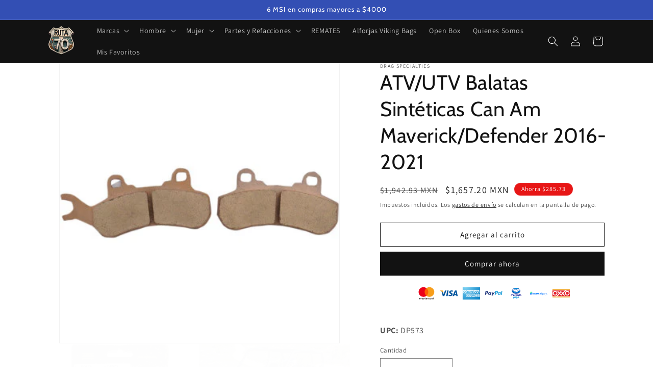

--- FILE ---
content_type: text/html; charset=utf-8
request_url: https://rutasetenta.com/products/atv-utv-sintered-metal-brake-pads
body_size: 60151
content:
<!doctype html>
<html class="js" lang="es">
  <head>
    <meta charset="utf-8">
    <meta http-equiv="X-UA-Compatible" content="IE=edge">
    <meta name="viewport" content="width=device-width,initial-scale=1">
    <meta name="theme-color" content="">
    <link rel="canonical" href="https://rutasetenta.com/products/atv-utv-sintered-metal-brake-pads"><link rel="icon" type="image/png" href="//rutasetenta.com/cdn/shop/files/new_logo_1080px_square_png_3e263f96-1205-4892-bdda-2bb84e9d1595.png?crop=center&height=32&v=1695840349&width=32"><link rel="preconnect" href="https://fonts.shopifycdn.com" crossorigin><title>
      ATV/UTV Balatas Sintéticas Can Am Maverick/Defender 2016-2021
 &ndash; Ruta 70</title>

    
      <meta name="description" content="ATV/UTV Sintered Metal Brake Pads  Drag Specialties  Standard Brake Pads - Can-Am  Características  Las pastillas de freno DP Brakes están diseñadas con compuestos de metal sinterizado para brindarle a su ATV un rendimiento de alta tecnología en todas las condiciones. Las almohadillas tienen un período de adaptación rá">
    

    

<meta property="og:site_name" content="Ruta 70">
<meta property="og:url" content="https://rutasetenta.com/products/atv-utv-sintered-metal-brake-pads">
<meta property="og:title" content="ATV/UTV Balatas Sintéticas Can Am Maverick/Defender 2016-2021">
<meta property="og:type" content="product">
<meta property="og:description" content="ATV/UTV Sintered Metal Brake Pads  Drag Specialties  Standard Brake Pads - Can-Am  Características  Las pastillas de freno DP Brakes están diseñadas con compuestos de metal sinterizado para brindarle a su ATV un rendimiento de alta tecnología en todas las condiciones. Las almohadillas tienen un período de adaptación rá"><meta property="og:image" content="http://rutasetenta.com/cdn/shop/products/11A8BF8C-662F-414C-A10C-A6D1417C3751.jpg?v=1637248132">
  <meta property="og:image:secure_url" content="https://rutasetenta.com/cdn/shop/products/11A8BF8C-662F-414C-A10C-A6D1417C3751.jpg?v=1637248132">
  <meta property="og:image:width" content="350">
  <meta property="og:image:height" content="350"><meta property="og:price:amount" content="1,657.20">
  <meta property="og:price:currency" content="MXN"><meta name="twitter:card" content="summary_large_image">
<meta name="twitter:title" content="ATV/UTV Balatas Sintéticas Can Am Maverick/Defender 2016-2021">
<meta name="twitter:description" content="ATV/UTV Sintered Metal Brake Pads  Drag Specialties  Standard Brake Pads - Can-Am  Características  Las pastillas de freno DP Brakes están diseñadas con compuestos de metal sinterizado para brindarle a su ATV un rendimiento de alta tecnología en todas las condiciones. Las almohadillas tienen un período de adaptación rá">


    <script src="//rutasetenta.com/cdn/shop/t/24/assets/constants.js?v=132983761750457495441723948322" defer="defer"></script>
    <script src="//rutasetenta.com/cdn/shop/t/24/assets/pubsub.js?v=158357773527763999511723948323" defer="defer"></script>
    <script src="//rutasetenta.com/cdn/shop/t/24/assets/global.js?v=88558128918567037191723948322" defer="defer"></script>
    <script src="//rutasetenta.com/cdn/shop/t/24/assets/details-disclosure.js?v=13653116266235556501723948322" defer="defer"></script>
    <script src="//rutasetenta.com/cdn/shop/t/24/assets/details-modal.js?v=25581673532751508451723948322" defer="defer"></script>
    <script src="//rutasetenta.com/cdn/shop/t/24/assets/search-form.js?v=133129549252120666541723948323" defer="defer"></script><script src="//rutasetenta.com/cdn/shop/t/24/assets/animations.js?v=88693664871331136111723948321" defer="defer"></script><script>window.performance && window.performance.mark && window.performance.mark('shopify.content_for_header.start');</script><meta name="google-site-verification" content="wV2Na9ALJLmsmovuIQKPL-O3v0oHMQyeGlEFC1zNHTQ">
<meta name="google-site-verification" content="EcabfrUtmF5iWEc2mb9Hk_l5-WtHjOUiPMTwK-rOLs8">
<meta name="google-site-verification" content="L440jMOpK8bBdF_xpwkHawLqgJPrT5-kNmt6nlgbat4">
<meta name="facebook-domain-verification" content="oada7s3ybswpw458sv9m5srn1pg1vk">
<meta name="facebook-domain-verification" content="hsevu96nvb62u5n5ozmp9dfp86sgd9">
<meta name="facebook-domain-verification" content="t9ew9xqnshckx51iwew4lpvaybrnlc">
<meta name="google-site-verification" content="s4T4hARxNMJQfP-dEXeCP-gRcPOR9VACnq13fcVEYnA">
<meta id="shopify-digital-wallet" name="shopify-digital-wallet" content="/1153663012/digital_wallets/dialog">
<meta name="shopify-checkout-api-token" content="2ce38f2f37cc2b81f11b386dff9b6f08">
<meta id="in-context-paypal-metadata" data-shop-id="1153663012" data-venmo-supported="false" data-environment="production" data-locale="es_ES" data-paypal-v4="true" data-currency="MXN">
<link rel="alternate" type="application/json+oembed" href="https://rutasetenta.com/products/atv-utv-sintered-metal-brake-pads.oembed">
<script async="async" src="/checkouts/internal/preloads.js?locale=es-MX"></script>
<script id="shopify-features" type="application/json">{"accessToken":"2ce38f2f37cc2b81f11b386dff9b6f08","betas":["rich-media-storefront-analytics"],"domain":"rutasetenta.com","predictiveSearch":true,"shopId":1153663012,"locale":"es"}</script>
<script>var Shopify = Shopify || {};
Shopify.shop = "outletlaptop.myshopify.com";
Shopify.locale = "es";
Shopify.currency = {"active":"MXN","rate":"1.0"};
Shopify.country = "MX";
Shopify.theme = {"name":"Dawn 15 8\/17","id":170920968491,"schema_name":"Dawn","schema_version":"15.0.2","theme_store_id":887,"role":"main"};
Shopify.theme.handle = "null";
Shopify.theme.style = {"id":null,"handle":null};
Shopify.cdnHost = "rutasetenta.com/cdn";
Shopify.routes = Shopify.routes || {};
Shopify.routes.root = "/";</script>
<script type="module">!function(o){(o.Shopify=o.Shopify||{}).modules=!0}(window);</script>
<script>!function(o){function n(){var o=[];function n(){o.push(Array.prototype.slice.apply(arguments))}return n.q=o,n}var t=o.Shopify=o.Shopify||{};t.loadFeatures=n(),t.autoloadFeatures=n()}(window);</script>
<script id="shop-js-analytics" type="application/json">{"pageType":"product"}</script>
<script defer="defer" async type="module" src="//rutasetenta.com/cdn/shopifycloud/shop-js/modules/v2/client.init-shop-cart-sync_CvZOh8Af.es.esm.js"></script>
<script defer="defer" async type="module" src="//rutasetenta.com/cdn/shopifycloud/shop-js/modules/v2/chunk.common_3Rxs6Qxh.esm.js"></script>
<script type="module">
  await import("//rutasetenta.com/cdn/shopifycloud/shop-js/modules/v2/client.init-shop-cart-sync_CvZOh8Af.es.esm.js");
await import("//rutasetenta.com/cdn/shopifycloud/shop-js/modules/v2/chunk.common_3Rxs6Qxh.esm.js");

  window.Shopify.SignInWithShop?.initShopCartSync?.({"fedCMEnabled":true,"windoidEnabled":true});

</script>
<script>(function() {
  var isLoaded = false;
  function asyncLoad() {
    if (isLoaded) return;
    isLoaded = true;
    var urls = ["https:\/\/sdks.automizely.com\/conversions\/v1\/conversions.js?app_connection_id=33997f91d3e6443293c3572f5f215004\u0026mapped_org_id=1afd8308af455be7d48c42587841e069_v1\u0026shop=outletlaptop.myshopify.com","https:\/\/d1639lhkj5l89m.cloudfront.net\/js\/storefront\/uppromote.js?shop=outletlaptop.myshopify.com","https:\/\/whatschat.shopiapps.in\/script\/sp-whatsapp-app-tabs.js?version=1.0\u0026shop=outletlaptop.myshopify.com","https:\/\/trust.conversionbear.com\/script?app=trust_badge\u0026shop=outletlaptop.myshopify.com"];
    for (var i = 0; i < urls.length; i++) {
      var s = document.createElement('script');
      s.type = 'text/javascript';
      s.async = true;
      s.src = urls[i];
      var x = document.getElementsByTagName('script')[0];
      x.parentNode.insertBefore(s, x);
    }
  };
  if(window.attachEvent) {
    window.attachEvent('onload', asyncLoad);
  } else {
    window.addEventListener('load', asyncLoad, false);
  }
})();</script>
<script id="__st">var __st={"a":1153663012,"offset":-21600,"reqid":"7d29f732-3469-4a90-8b11-b9fda37ba47f-1768743178","pageurl":"rutasetenta.com\/products\/atv-utv-sintered-metal-brake-pads","u":"66db1d00371d","p":"product","rtyp":"product","rid":6684589555754};</script>
<script>window.ShopifyPaypalV4VisibilityTracking = true;</script>
<script id="captcha-bootstrap">!function(){'use strict';const t='contact',e='account',n='new_comment',o=[[t,t],['blogs',n],['comments',n],[t,'customer']],c=[[e,'customer_login'],[e,'guest_login'],[e,'recover_customer_password'],[e,'create_customer']],r=t=>t.map((([t,e])=>`form[action*='/${t}']:not([data-nocaptcha='true']) input[name='form_type'][value='${e}']`)).join(','),a=t=>()=>t?[...document.querySelectorAll(t)].map((t=>t.form)):[];function s(){const t=[...o],e=r(t);return a(e)}const i='password',u='form_key',d=['recaptcha-v3-token','g-recaptcha-response','h-captcha-response',i],f=()=>{try{return window.sessionStorage}catch{return}},m='__shopify_v',_=t=>t.elements[u];function p(t,e,n=!1){try{const o=window.sessionStorage,c=JSON.parse(o.getItem(e)),{data:r}=function(t){const{data:e,action:n}=t;return t[m]||n?{data:e,action:n}:{data:t,action:n}}(c);for(const[e,n]of Object.entries(r))t.elements[e]&&(t.elements[e].value=n);n&&o.removeItem(e)}catch(o){console.error('form repopulation failed',{error:o})}}const l='form_type',E='cptcha';function T(t){t.dataset[E]=!0}const w=window,h=w.document,L='Shopify',v='ce_forms',y='captcha';let A=!1;((t,e)=>{const n=(g='f06e6c50-85a8-45c8-87d0-21a2b65856fe',I='https://cdn.shopify.com/shopifycloud/storefront-forms-hcaptcha/ce_storefront_forms_captcha_hcaptcha.v1.5.2.iife.js',D={infoText:'Protegido por hCaptcha',privacyText:'Privacidad',termsText:'Términos'},(t,e,n)=>{const o=w[L][v],c=o.bindForm;if(c)return c(t,g,e,D).then(n);var r;o.q.push([[t,g,e,D],n]),r=I,A||(h.body.append(Object.assign(h.createElement('script'),{id:'captcha-provider',async:!0,src:r})),A=!0)});var g,I,D;w[L]=w[L]||{},w[L][v]=w[L][v]||{},w[L][v].q=[],w[L][y]=w[L][y]||{},w[L][y].protect=function(t,e){n(t,void 0,e),T(t)},Object.freeze(w[L][y]),function(t,e,n,w,h,L){const[v,y,A,g]=function(t,e,n){const i=e?o:[],u=t?c:[],d=[...i,...u],f=r(d),m=r(i),_=r(d.filter((([t,e])=>n.includes(e))));return[a(f),a(m),a(_),s()]}(w,h,L),I=t=>{const e=t.target;return e instanceof HTMLFormElement?e:e&&e.form},D=t=>v().includes(t);t.addEventListener('submit',(t=>{const e=I(t);if(!e)return;const n=D(e)&&!e.dataset.hcaptchaBound&&!e.dataset.recaptchaBound,o=_(e),c=g().includes(e)&&(!o||!o.value);(n||c)&&t.preventDefault(),c&&!n&&(function(t){try{if(!f())return;!function(t){const e=f();if(!e)return;const n=_(t);if(!n)return;const o=n.value;o&&e.removeItem(o)}(t);const e=Array.from(Array(32),(()=>Math.random().toString(36)[2])).join('');!function(t,e){_(t)||t.append(Object.assign(document.createElement('input'),{type:'hidden',name:u})),t.elements[u].value=e}(t,e),function(t,e){const n=f();if(!n)return;const o=[...t.querySelectorAll(`input[type='${i}']`)].map((({name:t})=>t)),c=[...d,...o],r={};for(const[a,s]of new FormData(t).entries())c.includes(a)||(r[a]=s);n.setItem(e,JSON.stringify({[m]:1,action:t.action,data:r}))}(t,e)}catch(e){console.error('failed to persist form',e)}}(e),e.submit())}));const S=(t,e)=>{t&&!t.dataset[E]&&(n(t,e.some((e=>e===t))),T(t))};for(const o of['focusin','change'])t.addEventListener(o,(t=>{const e=I(t);D(e)&&S(e,y())}));const B=e.get('form_key'),M=e.get(l),P=B&&M;t.addEventListener('DOMContentLoaded',(()=>{const t=y();if(P)for(const e of t)e.elements[l].value===M&&p(e,B);[...new Set([...A(),...v().filter((t=>'true'===t.dataset.shopifyCaptcha))])].forEach((e=>S(e,t)))}))}(h,new URLSearchParams(w.location.search),n,t,e,['guest_login'])})(!0,!0)}();</script>
<script integrity="sha256-4kQ18oKyAcykRKYeNunJcIwy7WH5gtpwJnB7kiuLZ1E=" data-source-attribution="shopify.loadfeatures" defer="defer" src="//rutasetenta.com/cdn/shopifycloud/storefront/assets/storefront/load_feature-a0a9edcb.js" crossorigin="anonymous"></script>
<script data-source-attribution="shopify.dynamic_checkout.dynamic.init">var Shopify=Shopify||{};Shopify.PaymentButton=Shopify.PaymentButton||{isStorefrontPortableWallets:!0,init:function(){window.Shopify.PaymentButton.init=function(){};var t=document.createElement("script");t.src="https://rutasetenta.com/cdn/shopifycloud/portable-wallets/latest/portable-wallets.es.js",t.type="module",document.head.appendChild(t)}};
</script>
<script data-source-attribution="shopify.dynamic_checkout.buyer_consent">
  function portableWalletsHideBuyerConsent(e){var t=document.getElementById("shopify-buyer-consent"),n=document.getElementById("shopify-subscription-policy-button");t&&n&&(t.classList.add("hidden"),t.setAttribute("aria-hidden","true"),n.removeEventListener("click",e))}function portableWalletsShowBuyerConsent(e){var t=document.getElementById("shopify-buyer-consent"),n=document.getElementById("shopify-subscription-policy-button");t&&n&&(t.classList.remove("hidden"),t.removeAttribute("aria-hidden"),n.addEventListener("click",e))}window.Shopify?.PaymentButton&&(window.Shopify.PaymentButton.hideBuyerConsent=portableWalletsHideBuyerConsent,window.Shopify.PaymentButton.showBuyerConsent=portableWalletsShowBuyerConsent);
</script>
<script>
  function portableWalletsCleanup(e){e&&e.src&&console.error("Failed to load portable wallets script "+e.src);var t=document.querySelectorAll("shopify-accelerated-checkout .shopify-payment-button__skeleton, shopify-accelerated-checkout-cart .wallet-cart-button__skeleton"),e=document.getElementById("shopify-buyer-consent");for(let e=0;e<t.length;e++)t[e].remove();e&&e.remove()}function portableWalletsNotLoadedAsModule(e){e instanceof ErrorEvent&&"string"==typeof e.message&&e.message.includes("import.meta")&&"string"==typeof e.filename&&e.filename.includes("portable-wallets")&&(window.removeEventListener("error",portableWalletsNotLoadedAsModule),window.Shopify.PaymentButton.failedToLoad=e,"loading"===document.readyState?document.addEventListener("DOMContentLoaded",window.Shopify.PaymentButton.init):window.Shopify.PaymentButton.init())}window.addEventListener("error",portableWalletsNotLoadedAsModule);
</script>

<script type="module" src="https://rutasetenta.com/cdn/shopifycloud/portable-wallets/latest/portable-wallets.es.js" onError="portableWalletsCleanup(this)" crossorigin="anonymous"></script>
<script nomodule>
  document.addEventListener("DOMContentLoaded", portableWalletsCleanup);
</script>

<script id='scb4127' type='text/javascript' async='' src='https://rutasetenta.com/cdn/shopifycloud/privacy-banner/storefront-banner.js'></script><link id="shopify-accelerated-checkout-styles" rel="stylesheet" media="screen" href="https://rutasetenta.com/cdn/shopifycloud/portable-wallets/latest/accelerated-checkout-backwards-compat.css" crossorigin="anonymous">
<style id="shopify-accelerated-checkout-cart">
        #shopify-buyer-consent {
  margin-top: 1em;
  display: inline-block;
  width: 100%;
}

#shopify-buyer-consent.hidden {
  display: none;
}

#shopify-subscription-policy-button {
  background: none;
  border: none;
  padding: 0;
  text-decoration: underline;
  font-size: inherit;
  cursor: pointer;
}

#shopify-subscription-policy-button::before {
  box-shadow: none;
}

      </style>
<script id="sections-script" data-sections="header" defer="defer" src="//rutasetenta.com/cdn/shop/t/24/compiled_assets/scripts.js?v=8608"></script>
<script>window.performance && window.performance.mark && window.performance.mark('shopify.content_for_header.end');</script>

    <style data-shopify>
      @font-face {
  font-family: Assistant;
  font-weight: 400;
  font-style: normal;
  font-display: swap;
  src: url("//rutasetenta.com/cdn/fonts/assistant/assistant_n4.9120912a469cad1cc292572851508ca49d12e768.woff2") format("woff2"),
       url("//rutasetenta.com/cdn/fonts/assistant/assistant_n4.6e9875ce64e0fefcd3f4446b7ec9036b3ddd2985.woff") format("woff");
}

      @font-face {
  font-family: Assistant;
  font-weight: 700;
  font-style: normal;
  font-display: swap;
  src: url("//rutasetenta.com/cdn/fonts/assistant/assistant_n7.bf44452348ec8b8efa3aa3068825305886b1c83c.woff2") format("woff2"),
       url("//rutasetenta.com/cdn/fonts/assistant/assistant_n7.0c887fee83f6b3bda822f1150b912c72da0f7b64.woff") format("woff");
}

      
      
      @font-face {
  font-family: Cabin;
  font-weight: 400;
  font-style: normal;
  font-display: swap;
  src: url("//rutasetenta.com/cdn/fonts/cabin/cabin_n4.cefc6494a78f87584a6f312fea532919154f66fe.woff2") format("woff2"),
       url("//rutasetenta.com/cdn/fonts/cabin/cabin_n4.8c16611b00f59d27f4b27ce4328dfe514ce77517.woff") format("woff");
}


      
        :root,
        .color-background-1 {
          --color-background: 255,255,255;
        
          --gradient-background: #ffffff;
        

        

        --color-foreground: 18,18,18;
        --color-background-contrast: 191,191,191;
        --color-shadow: 18,18,18;
        --color-button: 18,18,18;
        --color-button-text: 255,255,255;
        --color-secondary-button: 255,255,255;
        --color-secondary-button-text: 18,18,18;
        --color-link: 18,18,18;
        --color-badge-foreground: 18,18,18;
        --color-badge-background: 255,255,255;
        --color-badge-border: 18,18,18;
        --payment-terms-background-color: rgb(255 255 255);
      }
      
        
        .color-background-2 {
          --color-background: 243,243,243;
        
          --gradient-background: #f3f3f3;
        

        

        --color-foreground: 18,18,18;
        --color-background-contrast: 179,179,179;
        --color-shadow: 18,18,18;
        --color-button: 18,18,18;
        --color-button-text: 243,243,243;
        --color-secondary-button: 243,243,243;
        --color-secondary-button-text: 18,18,18;
        --color-link: 18,18,18;
        --color-badge-foreground: 18,18,18;
        --color-badge-background: 243,243,243;
        --color-badge-border: 18,18,18;
        --payment-terms-background-color: rgb(243 243 243);
      }
      
        
        .color-inverse {
          --color-background: 18,18,18;
        
          --gradient-background: #121212;
        

        

        --color-foreground: 255,255,255;
        --color-background-contrast: 146,146,146;
        --color-shadow: 18,18,18;
        --color-button: 255,255,255;
        --color-button-text: 18,18,18;
        --color-secondary-button: 18,18,18;
        --color-secondary-button-text: 255,255,255;
        --color-link: 255,255,255;
        --color-badge-foreground: 255,255,255;
        --color-badge-background: 18,18,18;
        --color-badge-border: 255,255,255;
        --payment-terms-background-color: rgb(18 18 18);
      }
      
        
        .color-accent-1 {
          --color-background: 231,22,22;
        
          --gradient-background: linear-gradient(180deg, rgba(251, 51, 166, 1), rgba(127, 72, 176, 1) 50%, rgba(48, 145, 211, 1) 100%);
        

        

        --color-foreground: 255,255,255;
        --color-background-contrast: 115,11,11;
        --color-shadow: 18,18,18;
        --color-button: 255,255,255;
        --color-button-text: 18,18,18;
        --color-secondary-button: 231,22,22;
        --color-secondary-button-text: 255,255,255;
        --color-link: 255,255,255;
        --color-badge-foreground: 255,255,255;
        --color-badge-background: 231,22,22;
        --color-badge-border: 255,255,255;
        --payment-terms-background-color: rgb(231 22 22);
      }
      
        
        .color-accent-2 {
          --color-background: 51,79,180;
        
          --gradient-background: #334fb4;
        

        

        --color-foreground: 255,255,255;
        --color-background-contrast: 23,35,81;
        --color-shadow: 18,18,18;
        --color-button: 255,255,255;
        --color-button-text: 51,79,180;
        --color-secondary-button: 51,79,180;
        --color-secondary-button-text: 255,255,255;
        --color-link: 255,255,255;
        --color-badge-foreground: 255,255,255;
        --color-badge-background: 51,79,180;
        --color-badge-border: 255,255,255;
        --payment-terms-background-color: rgb(51 79 180);
      }
      

      body, .color-background-1, .color-background-2, .color-inverse, .color-accent-1, .color-accent-2 {
        color: rgba(var(--color-foreground), 0.75);
        background-color: rgb(var(--color-background));
      }

      :root {
        --font-body-family: Assistant, sans-serif;
        --font-body-style: normal;
        --font-body-weight: 400;
        --font-body-weight-bold: 700;

        --font-heading-family: Cabin, sans-serif;
        --font-heading-style: normal;
        --font-heading-weight: 400;

        --font-body-scale: 1.0;
        --font-heading-scale: 1.0;

        --media-padding: px;
        --media-border-opacity: 0.05;
        --media-border-width: 1px;
        --media-radius: 0px;
        --media-shadow-opacity: 0.0;
        --media-shadow-horizontal-offset: 0px;
        --media-shadow-vertical-offset: 4px;
        --media-shadow-blur-radius: 5px;
        --media-shadow-visible: 0;

        --page-width: 120rem;
        --page-width-margin: 0rem;

        --product-card-image-padding: 0.0rem;
        --product-card-corner-radius: 0.0rem;
        --product-card-text-alignment: left;
        --product-card-border-width: 0.0rem;
        --product-card-border-opacity: 0.1;
        --product-card-shadow-opacity: 0.0;
        --product-card-shadow-visible: 0;
        --product-card-shadow-horizontal-offset: 0.0rem;
        --product-card-shadow-vertical-offset: 0.4rem;
        --product-card-shadow-blur-radius: 0.5rem;

        --collection-card-image-padding: 0.0rem;
        --collection-card-corner-radius: 0.0rem;
        --collection-card-text-alignment: left;
        --collection-card-border-width: 0.0rem;
        --collection-card-border-opacity: 0.0;
        --collection-card-shadow-opacity: 0.1;
        --collection-card-shadow-visible: 1;
        --collection-card-shadow-horizontal-offset: 0.0rem;
        --collection-card-shadow-vertical-offset: 0.0rem;
        --collection-card-shadow-blur-radius: 0.0rem;

        --blog-card-image-padding: 0.0rem;
        --blog-card-corner-radius: 0.0rem;
        --blog-card-text-alignment: left;
        --blog-card-border-width: 0.0rem;
        --blog-card-border-opacity: 0.0;
        --blog-card-shadow-opacity: 0.1;
        --blog-card-shadow-visible: 1;
        --blog-card-shadow-horizontal-offset: 0.0rem;
        --blog-card-shadow-vertical-offset: 0.0rem;
        --blog-card-shadow-blur-radius: 0.0rem;

        --badge-corner-radius: 4.0rem;

        --popup-border-width: 1px;
        --popup-border-opacity: 0.1;
        --popup-corner-radius: 0px;
        --popup-shadow-opacity: 0.0;
        --popup-shadow-horizontal-offset: 0px;
        --popup-shadow-vertical-offset: 4px;
        --popup-shadow-blur-radius: 5px;

        --drawer-border-width: 1px;
        --drawer-border-opacity: 0.1;
        --drawer-shadow-opacity: 0.0;
        --drawer-shadow-horizontal-offset: 0px;
        --drawer-shadow-vertical-offset: 4px;
        --drawer-shadow-blur-radius: 5px;

        --spacing-sections-desktop: 0px;
        --spacing-sections-mobile: 0px;

        --grid-desktop-vertical-spacing: 8px;
        --grid-desktop-horizontal-spacing: 8px;
        --grid-mobile-vertical-spacing: 4px;
        --grid-mobile-horizontal-spacing: 4px;

        --text-boxes-border-opacity: 0.1;
        --text-boxes-border-width: 0px;
        --text-boxes-radius: 0px;
        --text-boxes-shadow-opacity: 0.0;
        --text-boxes-shadow-visible: 0;
        --text-boxes-shadow-horizontal-offset: 0px;
        --text-boxes-shadow-vertical-offset: 4px;
        --text-boxes-shadow-blur-radius: 5px;

        --buttons-radius: 0px;
        --buttons-radius-outset: 0px;
        --buttons-border-width: 1px;
        --buttons-border-opacity: 1.0;
        --buttons-shadow-opacity: 0.0;
        --buttons-shadow-visible: 0;
        --buttons-shadow-horizontal-offset: 0px;
        --buttons-shadow-vertical-offset: 4px;
        --buttons-shadow-blur-radius: 5px;
        --buttons-border-offset: 0px;

        --inputs-radius: 0px;
        --inputs-border-width: 1px;
        --inputs-border-opacity: 0.55;
        --inputs-shadow-opacity: 0.0;
        --inputs-shadow-horizontal-offset: 0px;
        --inputs-margin-offset: 0px;
        --inputs-shadow-vertical-offset: 4px;
        --inputs-shadow-blur-radius: 5px;
        --inputs-radius-outset: 0px;

        --variant-pills-radius: 40px;
        --variant-pills-border-width: 1px;
        --variant-pills-border-opacity: 0.55;
        --variant-pills-shadow-opacity: 0.0;
        --variant-pills-shadow-horizontal-offset: 0px;
        --variant-pills-shadow-vertical-offset: 4px;
        --variant-pills-shadow-blur-radius: 5px;
      }

      *,
      *::before,
      *::after {
        box-sizing: inherit;
      }

      html {
        box-sizing: border-box;
        font-size: calc(var(--font-body-scale) * 62.5%);
        height: 100%;
      }

      body {
        display: grid;
        grid-template-rows: auto auto 1fr auto;
        grid-template-columns: 100%;
        min-height: 100%;
        margin: 0;
        font-size: 1.5rem;
        letter-spacing: 0.06rem;
        line-height: calc(1 + 0.8 / var(--font-body-scale));
        font-family: var(--font-body-family);
        font-style: var(--font-body-style);
        font-weight: var(--font-body-weight);
      }

      @media screen and (min-width: 750px) {
        body {
          font-size: 1.6rem;
        }
      }
    </style>

    <link href="//rutasetenta.com/cdn/shop/t/24/assets/base.css?v=140224260559688620091741574812" rel="stylesheet" type="text/css" media="all" />
    <link rel="stylesheet" href="//rutasetenta.com/cdn/shop/t/24/assets/component-cart-items.css?v=127384614032664249911723948322" media="print" onload="this.media='all'">
      <link rel="preload" as="font" href="//rutasetenta.com/cdn/fonts/assistant/assistant_n4.9120912a469cad1cc292572851508ca49d12e768.woff2" type="font/woff2" crossorigin>
      

      <link rel="preload" as="font" href="//rutasetenta.com/cdn/fonts/cabin/cabin_n4.cefc6494a78f87584a6f312fea532919154f66fe.woff2" type="font/woff2" crossorigin>
      
<link
        rel="stylesheet"
        href="//rutasetenta.com/cdn/shop/t/24/assets/component-predictive-search.css?v=118923337488134913561723948322"
        media="print"
        onload="this.media='all'"
      ><script>
      if (Shopify.designMode) {
        document.documentElement.classList.add('shopify-design-mode');
      }
    </script>
    <script type="text/javascript">
      (function(c,l,a,r,i,t,y){
          c[a]=c[a]||function(){(c[a].q=c[a].q||[]).push(arguments)};
          t=l.createElement(r);t.async=1;t.src="https://www.clarity.ms/tag/"+i;
          y=l.getElementsByTagName(r)[0];y.parentNode.insertBefore(t,y);
      })(window, document, "clarity", "script", "jttfc7kgvp");
    </script>
  <!-- BEGIN app block: shopify://apps/instaindex/blocks/seo-tags/b4acb396-1232-4a24-bdc0-89d05041b7ff --><script type="application/ld+json" class="instaindex-json-schema-tag">
    {
      "@context": "https://schema.org",
      "@graph": [{
  "@type": "OnlineStore",
  "@id": "https://rutasetenta.com/#organization",
  "name": "Ruta 70","description": "Ruta 70 es una tienda en línea especializada en equipo, ropa, refacciones y accesorios para motociclistas en todo México. A través de rutasetenta.com ofrecemos una selección curada de cascos, prendas de protección, equipo de conducción y refacciones originales y aftermarket de marcas internacionales como Alpinestars, Icon, Biltwell y Akrapovic. Hacemos envíos a nivel nacional, lanzamos campañas promocionales frecuentes y atendemos a la comunidad motociclista con atención especializada y productos de alta calidad.","url": "https://rutasetenta.com", "logo": "https://cdn.shopify.com/s/files/1/0011/5366/3012/files/new_logo_1080px_square_jpg_1_34cec788-f451-4eb5-8ef5-9e24f1ed45b0.png?v=1733863227", "contactPoint": {
    "@type": "ContactPoint",
    "@id": "https://rutasetenta.com/#contactpoint",
    "contactType": "customer service",
    "telephone": "9981088181",
    "email": "ventas@rutasetenta.com"
  }}
,{
  "@type": "WebSite",
  "@id": "https://rutasetenta.com/#website",
  "url": "https://rutasetenta.com/",
  "name": "Ruta 70",
  "publisher": {
    "@id": "https://rutasetenta.com/#organization"
  },
  "potentialAction": {
    "@type": "SearchAction",
    "target": "https://rutasetenta.com/search?q={search_term_string}",
    "query-input": "required name=search_term_string"
  },
  "inLanguage": "es"
}
,

{
  "@type": "ImageObject",
  "@id": "https://rutasetenta.com/products/atv-utv-sintered-metal-brake-pads#primaryimage",
  "inLanguage": "es",
  "url": "https://rutasetenta.com/cdn/shop/products/11A8BF8C-662F-414C-A10C-A6D1417C3751.jpg?v=1637248132&width=2000",
  "contentUrl": "https://rutasetenta.com/cdn/shop/products/11A8BF8C-662F-414C-A10C-A6D1417C3751.jpg?v=1637248132&width=2000",
  "width": "350",
  "height": "350",
  "caption": "ATV\/UTV Balatas Sintéticas Can Am Maverick\/Defender 2016-2021"
}
,{
  "@type": "BreadcrumbList",
  "@id": "https://rutasetenta.com/products/atv-utv-sintered-metal-brake-pads#breadcrumb",
  "itemListElement": [
    {
      "@type": "ListItem",
      "position": 1,
      "item": {
        "@id": "https://rutasetenta.com/",
        "name": "Home"
      }
    },{
          "@type": "ListItem",
          "position": 2,
          "item": {
            "@id": "https://rutasetenta.com/products/atv-utv-sintered-metal-brake-pads",
            "name": "ATV\/UTV Balatas Sintéticas Can Am Maverick\/Defender 2016-2021"
          }
        }]
}
,
{
  "@type": "ItemPage",
  "@id": "https://rutasetenta.com/products/atv-utv-sintered-metal-brake-pads#itempage",
  "url": "https://rutasetenta.com/products/atv-utv-sintered-metal-brake-pads",
  "name": "ATV\/UTV Balatas Sintéticas Can Am Maverick\/Defender 2016-2021","description": "ATV\/UTV Sintered Metal Brake Pads  Drag Specialties  Standard Brake Pads - Can-Am  Características  Las pastillas de freno DP Brakes están diseñadas con comp...","datePublished": "2025-09-22T20:25:24.000-0600",
  "keywords": [],"breadcrumb": {
    "@id": "https://rutasetenta.com/products/atv-utv-sintered-metal-brake-pads#breadcrumb"
  },"primaryImageOfPage": {
    "@id": "https://rutasetenta.com/products/atv-utv-sintered-metal-brake-pads#primaryimage"
  },
  "image": [
    {
      "@id": "https://rutasetenta.com/products/atv-utv-sintered-metal-brake-pads#primaryimage"
    }
  ],"isPartOf": {
    "@id": "https://rutasetenta.com/#website"
  }
},{
  "@type": "MerchantReturnPolicy",
  "@id": "https://rutasetenta.com/products/atv-utv-sintered-metal-brake-pads#merchantreturnpolicy",
  "applicableCountry": ["MX"
]

,
  "returnPolicyCategory": "https://schema.org/MerchantReturnFiniteReturnWindow",
  "merchantReturnDays": 7
,"returnFees": "https://schema.org/ReturnShippingFees",
  "returnMethod": ["https://schema.org/ReturnByMail"],
  "returnShippingFeesAmount": {
    "@type": "MonetaryAmount",
    "currency": "MXN",
    "value": 300
  },"refundType": "https://schema.org/ExchangeRefund"}
,{
  "@type": "OfferShippingDetails",
  "@id": "https://rutasetenta.com/products/atv-utv-sintered-metal-brake-pads#shippingdetails-1",
  "deliveryTime": {
    "@type": "ShippingDeliveryTime",
    "handlingTime": {
      "@type": "QuantitativeValue","minValue": 7,"maxValue": 10,"unitCode": "DAY"
    },
    "transitTime": {
      "@type": "QuantitativeValue","minValue": 3,"maxValue": 5,"unitCode": "DAY"
    }},
  "shippingDestination": [{ "@type": "DefinedRegion", "addressCountry": "MX" }]

,
  "shippingRate": {
    "@type": "MonetaryAmount",
    "currency": "MXN",
    "value": 0
  }},{
  "@type": "Product",
  "@id": "https://rutasetenta.com/products/atv-utv-sintered-metal-brake-pads#product",
  "mainEntityOfPage": {
    "@id": "https://rutasetenta.com/products/atv-utv-sintered-metal-brake-pads#itempage"
  },
  "name": "ATV\/UTV Balatas Sintéticas Can Am Maverick\/Defender 2016-2021",
  "url": "https://rutasetenta.com/products/atv-utv-sintered-metal-brake-pads",
  "description": "ATV\/UTV Sintered Metal Brake Pads  Drag Specialties  Standard Brake Pads - Can-Am  Características  Las pastillas de freno DP Brakes están diseñadas con comp...",
  "sku": "1721-2522",
  "brand": {
  "@type": "Brand",
  "name": "Drag Specialties"
},"itemCondition": "https://schema.org/NewCondition","image": [
    {
      "@id": "https://rutasetenta.com/products/atv-utv-sintered-metal-brake-pads#primaryimage"
    }
  ],"offers": [
{
  "@type": "Offer",
  "name": "ATV\/UTV Balatas Sintéticas Can Am Maverick\/Defender 2016-2021","sku": "1721-2522","gtin": "DP573","availability": "https://schema.org/InStock","seller": {
    "@id": "https://rutasetenta.com/#organization"
  },"hasMerchantReturnPolicy": {
    "@id": "https://rutasetenta.com/products/atv-utv-sintered-metal-brake-pads#merchantreturnpolicy"
  },"shippingDetails": [{
      "@id": "https://rutasetenta.com/products/atv-utv-sintered-metal-brake-pads#shippingdetails-1"
    }],"priceSpecification": [
    {
      "@type": "UnitPriceSpecification",
      "price": 1657.2,
      "priceCurrency": "MXN"
    },
    {
      "@type": "UnitPriceSpecification",
      "priceType": "https://schema.org/StrikethroughPrice",
      "price": 1942.93,
      "priceCurrency": "MXN"
    }
  ],"priceValidUntil": "2027-01-18T07:32:58-0600",
  "url": "https:\/\/rutasetenta.com\/products\/atv-utv-sintered-metal-brake-pads",
  "checkoutPageURLTemplate": "https:\/\/rutasetenta.com\/cart\/add?id=39655684997162\u0026quantity=1"
}

]
}]
    }
  </script>


<!-- BEGIN app snippet: speculation-rules --><!-- END app snippet -->

<!-- END app block --><!-- BEGIN app block: shopify://apps/klaviyo-email-marketing-sms/blocks/klaviyo-onsite-embed/2632fe16-c075-4321-a88b-50b567f42507 -->












  <script async src="https://static.klaviyo.com/onsite/js/KCWUgX/klaviyo.js?company_id=KCWUgX"></script>
  <script>!function(){if(!window.klaviyo){window._klOnsite=window._klOnsite||[];try{window.klaviyo=new Proxy({},{get:function(n,i){return"push"===i?function(){var n;(n=window._klOnsite).push.apply(n,arguments)}:function(){for(var n=arguments.length,o=new Array(n),w=0;w<n;w++)o[w]=arguments[w];var t="function"==typeof o[o.length-1]?o.pop():void 0,e=new Promise((function(n){window._klOnsite.push([i].concat(o,[function(i){t&&t(i),n(i)}]))}));return e}}})}catch(n){window.klaviyo=window.klaviyo||[],window.klaviyo.push=function(){var n;(n=window._klOnsite).push.apply(n,arguments)}}}}();</script>

  
    <script id="viewed_product">
      if (item == null) {
        var _learnq = _learnq || [];

        var MetafieldReviews = null
        var MetafieldYotpoRating = null
        var MetafieldYotpoCount = null
        var MetafieldLooxRating = null
        var MetafieldLooxCount = null
        var okendoProduct = null
        var okendoProductReviewCount = null
        var okendoProductReviewAverageValue = null
        try {
          // The following fields are used for Customer Hub recently viewed in order to add reviews.
          // This information is not part of __kla_viewed. Instead, it is part of __kla_viewed_reviewed_items
          MetafieldReviews = {};
          MetafieldYotpoRating = null
          MetafieldYotpoCount = null
          MetafieldLooxRating = null
          MetafieldLooxCount = null

          okendoProduct = null
          // If the okendo metafield is not legacy, it will error, which then requires the new json formatted data
          if (okendoProduct && 'error' in okendoProduct) {
            okendoProduct = null
          }
          okendoProductReviewCount = okendoProduct ? okendoProduct.reviewCount : null
          okendoProductReviewAverageValue = okendoProduct ? okendoProduct.reviewAverageValue : null
        } catch (error) {
          console.error('Error in Klaviyo onsite reviews tracking:', error);
        }

        var item = {
          Name: "ATV\/UTV Balatas Sintéticas Can Am Maverick\/Defender 2016-2021",
          ProductID: 6684589555754,
          Categories: ["Balatas","Drag Specialties","Partes Más Compradas"],
          ImageURL: "https://rutasetenta.com/cdn/shop/products/11A8BF8C-662F-414C-A10C-A6D1417C3751_grande.jpg?v=1637248132",
          URL: "https://rutasetenta.com/products/atv-utv-sintered-metal-brake-pads",
          Brand: "Drag Specialties",
          Price: "$1,657.20",
          Value: "1,657.20",
          CompareAtPrice: "$1,942.93"
        };
        _learnq.push(['track', 'Viewed Product', item]);
        _learnq.push(['trackViewedItem', {
          Title: item.Name,
          ItemId: item.ProductID,
          Categories: item.Categories,
          ImageUrl: item.ImageURL,
          Url: item.URL,
          Metadata: {
            Brand: item.Brand,
            Price: item.Price,
            Value: item.Value,
            CompareAtPrice: item.CompareAtPrice
          },
          metafields:{
            reviews: MetafieldReviews,
            yotpo:{
              rating: MetafieldYotpoRating,
              count: MetafieldYotpoCount,
            },
            loox:{
              rating: MetafieldLooxRating,
              count: MetafieldLooxCount,
            },
            okendo: {
              rating: okendoProductReviewAverageValue,
              count: okendoProductReviewCount,
            }
          }
        }]);
      }
    </script>
  




  <script>
    window.klaviyoReviewsProductDesignMode = false
  </script>







<!-- END app block --><!-- BEGIN app block: shopify://apps/triplewhale/blocks/triple_pixel_snippet/483d496b-3f1a-4609-aea7-8eee3b6b7a2a --><link rel='preconnect dns-prefetch' href='https://api.config-security.com/' crossorigin />
<link rel='preconnect dns-prefetch' href='https://conf.config-security.com/' crossorigin />
<script>
/* >> TriplePixel :: start*/
window.TriplePixelData={TripleName:"outletlaptop.myshopify.com",ver:"2.16",plat:"SHOPIFY",isHeadless:false,src:'SHOPIFY_EXT',product:{id:"6684589555754",name:`ATV/UTV Balatas Sintéticas Can Am Maverick/Defender 2016-2021`,price:"1,657.20",variant:"39655684997162"},search:"",collection:"",cart:"notification",template:"product",curr:"MXN" || "MXN"},function(W,H,A,L,E,_,B,N){function O(U,T,P,H,R){void 0===R&&(R=!1),H=new XMLHttpRequest,P?(H.open("POST",U,!0),H.setRequestHeader("Content-Type","text/plain")):H.open("GET",U,!0),H.send(JSON.stringify(P||{})),H.onreadystatechange=function(){4===H.readyState&&200===H.status?(R=H.responseText,U.includes("/first")?eval(R):P||(N[B]=R)):(299<H.status||H.status<200)&&T&&!R&&(R=!0,O(U,T-1,P))}}if(N=window,!N[H+"sn"]){N[H+"sn"]=1,L=function(){return Date.now().toString(36)+"_"+Math.random().toString(36)};try{A.setItem(H,1+(0|A.getItem(H)||0)),(E=JSON.parse(A.getItem(H+"U")||"[]")).push({u:location.href,r:document.referrer,t:Date.now(),id:L()}),A.setItem(H+"U",JSON.stringify(E))}catch(e){}var i,m,p;A.getItem('"!nC`')||(_=A,A=N,A[H]||(E=A[H]=function(t,e,i){return void 0===i&&(i=[]),"State"==t?E.s:(W=L(),(E._q=E._q||[]).push([W,t,e].concat(i)),W)},E.s="Installed",E._q=[],E.ch=W,B="configSecurityConfModel",N[B]=1,O("https://conf.config-security.com/model",5),i=L(),m=A[atob("c2NyZWVu")],_.setItem("di_pmt_wt",i),p={id:i,action:"profile",avatar:_.getItem("auth-security_rand_salt_"),time:m[atob("d2lkdGg=")]+":"+m[atob("aGVpZ2h0")],host:A.TriplePixelData.TripleName,plat:A.TriplePixelData.plat,url:window.location.href.slice(0,500),ref:document.referrer,ver:A.TriplePixelData.ver},O("https://api.config-security.com/event",5,p),O("https://api.config-security.com/first?host=".concat(p.host,"&plat=").concat(p.plat),5)))}}("","TriplePixel",localStorage);
/* << TriplePixel :: end*/
</script>



<!-- END app block --><script src="https://cdn.shopify.com/extensions/19b02840-66d3-4ebc-80e8-0e29c0ad18a9/mercado-pago-banner-27/assets/mercadopago-tooltips.js" type="text/javascript" defer="defer"></script>
<link href="https://cdn.shopify.com/extensions/19b02840-66d3-4ebc-80e8-0e29c0ad18a9/mercado-pago-banner-27/assets/mercadopago-tooltips.css" rel="stylesheet" type="text/css" media="all">
<script src="https://cdn.shopify.com/extensions/019b93fe-455d-71bd-a34d-5188bc372590/0e86c63abe73260dee598828dbf0bc27aa4f6dd2/assets/widget-embed.js" type="text/javascript" defer="defer"></script>
<script src="https://cdn.shopify.com/extensions/019a8315-1245-7ed7-8408-5ce0a02a8d74/wizybot-136/assets/bundle.js" type="text/javascript" defer="defer"></script>
<script src="https://cdn.shopify.com/extensions/019b3677-4e1e-7c87-8e52-0bebd9b70d46/shopify-cli-27/assets/reputon-facebook-compact-widget.js" type="text/javascript" defer="defer"></script>
<link href="https://monorail-edge.shopifysvc.com" rel="dns-prefetch">
<script>(function(){if ("sendBeacon" in navigator && "performance" in window) {try {var session_token_from_headers = performance.getEntriesByType('navigation')[0].serverTiming.find(x => x.name == '_s').description;} catch {var session_token_from_headers = undefined;}var session_cookie_matches = document.cookie.match(/_shopify_s=([^;]*)/);var session_token_from_cookie = session_cookie_matches && session_cookie_matches.length === 2 ? session_cookie_matches[1] : "";var session_token = session_token_from_headers || session_token_from_cookie || "";function handle_abandonment_event(e) {var entries = performance.getEntries().filter(function(entry) {return /monorail-edge.shopifysvc.com/.test(entry.name);});if (!window.abandonment_tracked && entries.length === 0) {window.abandonment_tracked = true;var currentMs = Date.now();var navigation_start = performance.timing.navigationStart;var payload = {shop_id: 1153663012,url: window.location.href,navigation_start,duration: currentMs - navigation_start,session_token,page_type: "product"};window.navigator.sendBeacon("https://monorail-edge.shopifysvc.com/v1/produce", JSON.stringify({schema_id: "online_store_buyer_site_abandonment/1.1",payload: payload,metadata: {event_created_at_ms: currentMs,event_sent_at_ms: currentMs}}));}}window.addEventListener('pagehide', handle_abandonment_event);}}());</script>
<script id="web-pixels-manager-setup">(function e(e,d,r,n,o){if(void 0===o&&(o={}),!Boolean(null===(a=null===(i=window.Shopify)||void 0===i?void 0:i.analytics)||void 0===a?void 0:a.replayQueue)){var i,a;window.Shopify=window.Shopify||{};var t=window.Shopify;t.analytics=t.analytics||{};var s=t.analytics;s.replayQueue=[],s.publish=function(e,d,r){return s.replayQueue.push([e,d,r]),!0};try{self.performance.mark("wpm:start")}catch(e){}var l=function(){var e={modern:/Edge?\/(1{2}[4-9]|1[2-9]\d|[2-9]\d{2}|\d{4,})\.\d+(\.\d+|)|Firefox\/(1{2}[4-9]|1[2-9]\d|[2-9]\d{2}|\d{4,})\.\d+(\.\d+|)|Chrom(ium|e)\/(9{2}|\d{3,})\.\d+(\.\d+|)|(Maci|X1{2}).+ Version\/(15\.\d+|(1[6-9]|[2-9]\d|\d{3,})\.\d+)([,.]\d+|)( \(\w+\)|)( Mobile\/\w+|) Safari\/|Chrome.+OPR\/(9{2}|\d{3,})\.\d+\.\d+|(CPU[ +]OS|iPhone[ +]OS|CPU[ +]iPhone|CPU IPhone OS|CPU iPad OS)[ +]+(15[._]\d+|(1[6-9]|[2-9]\d|\d{3,})[._]\d+)([._]\d+|)|Android:?[ /-](13[3-9]|1[4-9]\d|[2-9]\d{2}|\d{4,})(\.\d+|)(\.\d+|)|Android.+Firefox\/(13[5-9]|1[4-9]\d|[2-9]\d{2}|\d{4,})\.\d+(\.\d+|)|Android.+Chrom(ium|e)\/(13[3-9]|1[4-9]\d|[2-9]\d{2}|\d{4,})\.\d+(\.\d+|)|SamsungBrowser\/([2-9]\d|\d{3,})\.\d+/,legacy:/Edge?\/(1[6-9]|[2-9]\d|\d{3,})\.\d+(\.\d+|)|Firefox\/(5[4-9]|[6-9]\d|\d{3,})\.\d+(\.\d+|)|Chrom(ium|e)\/(5[1-9]|[6-9]\d|\d{3,})\.\d+(\.\d+|)([\d.]+$|.*Safari\/(?![\d.]+ Edge\/[\d.]+$))|(Maci|X1{2}).+ Version\/(10\.\d+|(1[1-9]|[2-9]\d|\d{3,})\.\d+)([,.]\d+|)( \(\w+\)|)( Mobile\/\w+|) Safari\/|Chrome.+OPR\/(3[89]|[4-9]\d|\d{3,})\.\d+\.\d+|(CPU[ +]OS|iPhone[ +]OS|CPU[ +]iPhone|CPU IPhone OS|CPU iPad OS)[ +]+(10[._]\d+|(1[1-9]|[2-9]\d|\d{3,})[._]\d+)([._]\d+|)|Android:?[ /-](13[3-9]|1[4-9]\d|[2-9]\d{2}|\d{4,})(\.\d+|)(\.\d+|)|Mobile Safari.+OPR\/([89]\d|\d{3,})\.\d+\.\d+|Android.+Firefox\/(13[5-9]|1[4-9]\d|[2-9]\d{2}|\d{4,})\.\d+(\.\d+|)|Android.+Chrom(ium|e)\/(13[3-9]|1[4-9]\d|[2-9]\d{2}|\d{4,})\.\d+(\.\d+|)|Android.+(UC? ?Browser|UCWEB|U3)[ /]?(15\.([5-9]|\d{2,})|(1[6-9]|[2-9]\d|\d{3,})\.\d+)\.\d+|SamsungBrowser\/(5\.\d+|([6-9]|\d{2,})\.\d+)|Android.+MQ{2}Browser\/(14(\.(9|\d{2,})|)|(1[5-9]|[2-9]\d|\d{3,})(\.\d+|))(\.\d+|)|K[Aa][Ii]OS\/(3\.\d+|([4-9]|\d{2,})\.\d+)(\.\d+|)/},d=e.modern,r=e.legacy,n=navigator.userAgent;return n.match(d)?"modern":n.match(r)?"legacy":"unknown"}(),u="modern"===l?"modern":"legacy",c=(null!=n?n:{modern:"",legacy:""})[u],f=function(e){return[e.baseUrl,"/wpm","/b",e.hashVersion,"modern"===e.buildTarget?"m":"l",".js"].join("")}({baseUrl:d,hashVersion:r,buildTarget:u}),m=function(e){var d=e.version,r=e.bundleTarget,n=e.surface,o=e.pageUrl,i=e.monorailEndpoint;return{emit:function(e){var a=e.status,t=e.errorMsg,s=(new Date).getTime(),l=JSON.stringify({metadata:{event_sent_at_ms:s},events:[{schema_id:"web_pixels_manager_load/3.1",payload:{version:d,bundle_target:r,page_url:o,status:a,surface:n,error_msg:t},metadata:{event_created_at_ms:s}}]});if(!i)return console&&console.warn&&console.warn("[Web Pixels Manager] No Monorail endpoint provided, skipping logging."),!1;try{return self.navigator.sendBeacon.bind(self.navigator)(i,l)}catch(e){}var u=new XMLHttpRequest;try{return u.open("POST",i,!0),u.setRequestHeader("Content-Type","text/plain"),u.send(l),!0}catch(e){return console&&console.warn&&console.warn("[Web Pixels Manager] Got an unhandled error while logging to Monorail."),!1}}}}({version:r,bundleTarget:l,surface:e.surface,pageUrl:self.location.href,monorailEndpoint:e.monorailEndpoint});try{o.browserTarget=l,function(e){var d=e.src,r=e.async,n=void 0===r||r,o=e.onload,i=e.onerror,a=e.sri,t=e.scriptDataAttributes,s=void 0===t?{}:t,l=document.createElement("script"),u=document.querySelector("head"),c=document.querySelector("body");if(l.async=n,l.src=d,a&&(l.integrity=a,l.crossOrigin="anonymous"),s)for(var f in s)if(Object.prototype.hasOwnProperty.call(s,f))try{l.dataset[f]=s[f]}catch(e){}if(o&&l.addEventListener("load",o),i&&l.addEventListener("error",i),u)u.appendChild(l);else{if(!c)throw new Error("Did not find a head or body element to append the script");c.appendChild(l)}}({src:f,async:!0,onload:function(){if(!function(){var e,d;return Boolean(null===(d=null===(e=window.Shopify)||void 0===e?void 0:e.analytics)||void 0===d?void 0:d.initialized)}()){var d=window.webPixelsManager.init(e)||void 0;if(d){var r=window.Shopify.analytics;r.replayQueue.forEach((function(e){var r=e[0],n=e[1],o=e[2];d.publishCustomEvent(r,n,o)})),r.replayQueue=[],r.publish=d.publishCustomEvent,r.visitor=d.visitor,r.initialized=!0}}},onerror:function(){return m.emit({status:"failed",errorMsg:"".concat(f," has failed to load")})},sri:function(e){var d=/^sha384-[A-Za-z0-9+/=]+$/;return"string"==typeof e&&d.test(e)}(c)?c:"",scriptDataAttributes:o}),m.emit({status:"loading"})}catch(e){m.emit({status:"failed",errorMsg:(null==e?void 0:e.message)||"Unknown error"})}}})({shopId: 1153663012,storefrontBaseUrl: "https://rutasetenta.com",extensionsBaseUrl: "https://extensions.shopifycdn.com/cdn/shopifycloud/web-pixels-manager",monorailEndpoint: "https://monorail-edge.shopifysvc.com/unstable/produce_batch",surface: "storefront-renderer",enabledBetaFlags: ["2dca8a86"],webPixelsConfigList: [{"id":"2355331371","configuration":"{\"accountID\":\"1153663012\"}","eventPayloadVersion":"v1","runtimeContext":"STRICT","scriptVersion":"c0a2ceb098b536858278d481fbeefe60","type":"APP","apiClientId":10250649601,"privacyPurposes":[],"dataSharingAdjustments":{"protectedCustomerApprovalScopes":["read_customer_address","read_customer_email","read_customer_name","read_customer_personal_data","read_customer_phone"]}},{"id":"2021556523","configuration":"{\"accountID\":\"KCWUgX\",\"webPixelConfig\":\"eyJlbmFibGVBZGRlZFRvQ2FydEV2ZW50cyI6IHRydWV9\"}","eventPayloadVersion":"v1","runtimeContext":"STRICT","scriptVersion":"524f6c1ee37bacdca7657a665bdca589","type":"APP","apiClientId":123074,"privacyPurposes":["ANALYTICS","MARKETING"],"dataSharingAdjustments":{"protectedCustomerApprovalScopes":["read_customer_address","read_customer_email","read_customer_name","read_customer_personal_data","read_customer_phone"]}},{"id":"1390936363","configuration":"{\"shopId\":\"outletlaptop.myshopify.com\"}","eventPayloadVersion":"v1","runtimeContext":"STRICT","scriptVersion":"674c31de9c131805829c42a983792da6","type":"APP","apiClientId":2753413,"privacyPurposes":["ANALYTICS","MARKETING","SALE_OF_DATA"],"dataSharingAdjustments":{"protectedCustomerApprovalScopes":["read_customer_address","read_customer_email","read_customer_name","read_customer_personal_data","read_customer_phone"]}},{"id":"1366327595","configuration":"{\"hashed_organization_id\":\"1afd8308af455be7d48c42587841e069_v1\",\"app_key\":\"outletlaptop\",\"allow_collect_personal_data\":\"true\"}","eventPayloadVersion":"v1","runtimeContext":"STRICT","scriptVersion":"6f6660f15c595d517f203f6e1abcb171","type":"APP","apiClientId":2814809,"privacyPurposes":["ANALYTICS","MARKETING","SALE_OF_DATA"],"dataSharingAdjustments":{"protectedCustomerApprovalScopes":["read_customer_address","read_customer_email","read_customer_name","read_customer_personal_data","read_customer_phone"]}},{"id":"1069482283","configuration":"{\"shopId\":\"70145\",\"env\":\"production\",\"metaData\":\"[]\"}","eventPayloadVersion":"v1","runtimeContext":"STRICT","scriptVersion":"8e11013497942cd9be82d03af35714e6","type":"APP","apiClientId":2773553,"privacyPurposes":[],"dataSharingAdjustments":{"protectedCustomerApprovalScopes":["read_customer_address","read_customer_email","read_customer_name","read_customer_personal_data","read_customer_phone"]}},{"id":"858882347","configuration":"{\"config\":\"{\\\"google_tag_ids\\\":[\\\"G-34JRQ8M4S6\\\",\\\"AW-11053181829\\\",\\\"GT-WKGPWL2\\\"],\\\"target_country\\\":\\\"MX\\\",\\\"gtag_events\\\":[{\\\"type\\\":\\\"begin_checkout\\\",\\\"action_label\\\":[\\\"G-34JRQ8M4S6\\\",\\\"AW-11053181829\\\/PlhoCKvYxYYYEIXXyJYp\\\"]},{\\\"type\\\":\\\"search\\\",\\\"action_label\\\":[\\\"G-34JRQ8M4S6\\\",\\\"AW-11053181829\\\/0tqqCK7YxYYYEIXXyJYp\\\"]},{\\\"type\\\":\\\"view_item\\\",\\\"action_label\\\":[\\\"G-34JRQ8M4S6\\\",\\\"AW-11053181829\\\/fBseCKXYxYYYEIXXyJYp\\\",\\\"MC-0S7K731ZFG\\\"]},{\\\"type\\\":\\\"purchase\\\",\\\"action_label\\\":[\\\"G-34JRQ8M4S6\\\",\\\"AW-11053181829\\\/fW-qCKLYxYYYEIXXyJYp\\\",\\\"MC-0S7K731ZFG\\\"]},{\\\"type\\\":\\\"page_view\\\",\\\"action_label\\\":[\\\"G-34JRQ8M4S6\\\",\\\"AW-11053181829\\\/d5reCJ_YxYYYEIXXyJYp\\\",\\\"MC-0S7K731ZFG\\\"]},{\\\"type\\\":\\\"add_payment_info\\\",\\\"action_label\\\":[\\\"G-34JRQ8M4S6\\\",\\\"AW-11053181829\\\/ABuzCLHYxYYYEIXXyJYp\\\"]},{\\\"type\\\":\\\"add_to_cart\\\",\\\"action_label\\\":[\\\"G-34JRQ8M4S6\\\",\\\"AW-11053181829\\\/xna2CKjYxYYYEIXXyJYp\\\"]}],\\\"enable_monitoring_mode\\\":false}\"}","eventPayloadVersion":"v1","runtimeContext":"OPEN","scriptVersion":"b2a88bafab3e21179ed38636efcd8a93","type":"APP","apiClientId":1780363,"privacyPurposes":[],"dataSharingAdjustments":{"protectedCustomerApprovalScopes":["read_customer_address","read_customer_email","read_customer_name","read_customer_personal_data","read_customer_phone"]}},{"id":"695238955","configuration":"{\"pixelCode\":\"CEN6333C77U8BHMFGPP0\"}","eventPayloadVersion":"v1","runtimeContext":"STRICT","scriptVersion":"22e92c2ad45662f435e4801458fb78cc","type":"APP","apiClientId":4383523,"privacyPurposes":["ANALYTICS","MARKETING","SALE_OF_DATA"],"dataSharingAdjustments":{"protectedCustomerApprovalScopes":["read_customer_address","read_customer_email","read_customer_name","read_customer_personal_data","read_customer_phone"]}},{"id":"688259371","configuration":"{\"endpoint\":\"https:\\\/\\\/api.parcelpanel.com\",\"debugMode\":\"false\"}","eventPayloadVersion":"v1","runtimeContext":"STRICT","scriptVersion":"f2b9a7bfa08fd9028733e48bf62dd9f1","type":"APP","apiClientId":2681387,"privacyPurposes":["ANALYTICS"],"dataSharingAdjustments":{"protectedCustomerApprovalScopes":["read_customer_address","read_customer_email","read_customer_name","read_customer_personal_data","read_customer_phone"]}},{"id":"343507243","configuration":"{\"pixel_id\":\"470428723354828\",\"pixel_type\":\"facebook_pixel\",\"metaapp_system_user_token\":\"-\"}","eventPayloadVersion":"v1","runtimeContext":"OPEN","scriptVersion":"ca16bc87fe92b6042fbaa3acc2fbdaa6","type":"APP","apiClientId":2329312,"privacyPurposes":["ANALYTICS","MARKETING","SALE_OF_DATA"],"dataSharingAdjustments":{"protectedCustomerApprovalScopes":["read_customer_address","read_customer_email","read_customer_name","read_customer_personal_data","read_customer_phone"]}},{"id":"168198443","configuration":"{\"tagID\":\"2614462197811\"}","eventPayloadVersion":"v1","runtimeContext":"STRICT","scriptVersion":"18031546ee651571ed29edbe71a3550b","type":"APP","apiClientId":3009811,"privacyPurposes":["ANALYTICS","MARKETING","SALE_OF_DATA"],"dataSharingAdjustments":{"protectedCustomerApprovalScopes":["read_customer_address","read_customer_email","read_customer_name","read_customer_personal_data","read_customer_phone"]}},{"id":"111608107","configuration":"{\"myshopifyDomain\":\"outletlaptop.myshopify.com\"}","eventPayloadVersion":"v1","runtimeContext":"STRICT","scriptVersion":"23b97d18e2aa74363140dc29c9284e87","type":"APP","apiClientId":2775569,"privacyPurposes":["ANALYTICS","MARKETING","SALE_OF_DATA"],"dataSharingAdjustments":{"protectedCustomerApprovalScopes":["read_customer_address","read_customer_email","read_customer_name","read_customer_phone","read_customer_personal_data"]}},{"id":"197460267","eventPayloadVersion":"1","runtimeContext":"LAX","scriptVersion":"2","type":"CUSTOM","privacyPurposes":["SALE_OF_DATA"],"name":"custom"},{"id":"shopify-app-pixel","configuration":"{}","eventPayloadVersion":"v1","runtimeContext":"STRICT","scriptVersion":"0450","apiClientId":"shopify-pixel","type":"APP","privacyPurposes":["ANALYTICS","MARKETING"]},{"id":"shopify-custom-pixel","eventPayloadVersion":"v1","runtimeContext":"LAX","scriptVersion":"0450","apiClientId":"shopify-pixel","type":"CUSTOM","privacyPurposes":["ANALYTICS","MARKETING"]}],isMerchantRequest: false,initData: {"shop":{"name":"Ruta 70","paymentSettings":{"currencyCode":"MXN"},"myshopifyDomain":"outletlaptop.myshopify.com","countryCode":"MX","storefrontUrl":"https:\/\/rutasetenta.com"},"customer":null,"cart":null,"checkout":null,"productVariants":[{"price":{"amount":1657.2,"currencyCode":"MXN"},"product":{"title":"ATV\/UTV Balatas Sintéticas Can Am Maverick\/Defender 2016-2021","vendor":"Drag Specialties","id":"6684589555754","untranslatedTitle":"ATV\/UTV Balatas Sintéticas Can Am Maverick\/Defender 2016-2021","url":"\/products\/atv-utv-sintered-metal-brake-pads","type":""},"id":"39655684997162","image":{"src":"\/\/rutasetenta.com\/cdn\/shop\/products\/11A8BF8C-662F-414C-A10C-A6D1417C3751.jpg?v=1637248132"},"sku":"1721-2522","title":"Default Title","untranslatedTitle":"Default Title"}],"purchasingCompany":null},},"https://rutasetenta.com/cdn","fcfee988w5aeb613cpc8e4bc33m6693e112",{"modern":"","legacy":""},{"shopId":"1153663012","storefrontBaseUrl":"https:\/\/rutasetenta.com","extensionBaseUrl":"https:\/\/extensions.shopifycdn.com\/cdn\/shopifycloud\/web-pixels-manager","surface":"storefront-renderer","enabledBetaFlags":"[\"2dca8a86\"]","isMerchantRequest":"false","hashVersion":"fcfee988w5aeb613cpc8e4bc33m6693e112","publish":"custom","events":"[[\"page_viewed\",{}],[\"product_viewed\",{\"productVariant\":{\"price\":{\"amount\":1657.2,\"currencyCode\":\"MXN\"},\"product\":{\"title\":\"ATV\/UTV Balatas Sintéticas Can Am Maverick\/Defender 2016-2021\",\"vendor\":\"Drag Specialties\",\"id\":\"6684589555754\",\"untranslatedTitle\":\"ATV\/UTV Balatas Sintéticas Can Am Maverick\/Defender 2016-2021\",\"url\":\"\/products\/atv-utv-sintered-metal-brake-pads\",\"type\":\"\"},\"id\":\"39655684997162\",\"image\":{\"src\":\"\/\/rutasetenta.com\/cdn\/shop\/products\/11A8BF8C-662F-414C-A10C-A6D1417C3751.jpg?v=1637248132\"},\"sku\":\"1721-2522\",\"title\":\"Default Title\",\"untranslatedTitle\":\"Default Title\"}}]]"});</script><script>
  window.ShopifyAnalytics = window.ShopifyAnalytics || {};
  window.ShopifyAnalytics.meta = window.ShopifyAnalytics.meta || {};
  window.ShopifyAnalytics.meta.currency = 'MXN';
  var meta = {"product":{"id":6684589555754,"gid":"gid:\/\/shopify\/Product\/6684589555754","vendor":"Drag Specialties","type":"","handle":"atv-utv-sintered-metal-brake-pads","variants":[{"id":39655684997162,"price":165720,"name":"ATV\/UTV Balatas Sintéticas Can Am Maverick\/Defender 2016-2021","public_title":null,"sku":"1721-2522"}],"remote":false},"page":{"pageType":"product","resourceType":"product","resourceId":6684589555754,"requestId":"7d29f732-3469-4a90-8b11-b9fda37ba47f-1768743178"}};
  for (var attr in meta) {
    window.ShopifyAnalytics.meta[attr] = meta[attr];
  }
</script>
<script class="analytics">
  (function () {
    var customDocumentWrite = function(content) {
      var jquery = null;

      if (window.jQuery) {
        jquery = window.jQuery;
      } else if (window.Checkout && window.Checkout.$) {
        jquery = window.Checkout.$;
      }

      if (jquery) {
        jquery('body').append(content);
      }
    };

    var hasLoggedConversion = function(token) {
      if (token) {
        return document.cookie.indexOf('loggedConversion=' + token) !== -1;
      }
      return false;
    }

    var setCookieIfConversion = function(token) {
      if (token) {
        var twoMonthsFromNow = new Date(Date.now());
        twoMonthsFromNow.setMonth(twoMonthsFromNow.getMonth() + 2);

        document.cookie = 'loggedConversion=' + token + '; expires=' + twoMonthsFromNow;
      }
    }

    var trekkie = window.ShopifyAnalytics.lib = window.trekkie = window.trekkie || [];
    if (trekkie.integrations) {
      return;
    }
    trekkie.methods = [
      'identify',
      'page',
      'ready',
      'track',
      'trackForm',
      'trackLink'
    ];
    trekkie.factory = function(method) {
      return function() {
        var args = Array.prototype.slice.call(arguments);
        args.unshift(method);
        trekkie.push(args);
        return trekkie;
      };
    };
    for (var i = 0; i < trekkie.methods.length; i++) {
      var key = trekkie.methods[i];
      trekkie[key] = trekkie.factory(key);
    }
    trekkie.load = function(config) {
      trekkie.config = config || {};
      trekkie.config.initialDocumentCookie = document.cookie;
      var first = document.getElementsByTagName('script')[0];
      var script = document.createElement('script');
      script.type = 'text/javascript';
      script.onerror = function(e) {
        var scriptFallback = document.createElement('script');
        scriptFallback.type = 'text/javascript';
        scriptFallback.onerror = function(error) {
                var Monorail = {
      produce: function produce(monorailDomain, schemaId, payload) {
        var currentMs = new Date().getTime();
        var event = {
          schema_id: schemaId,
          payload: payload,
          metadata: {
            event_created_at_ms: currentMs,
            event_sent_at_ms: currentMs
          }
        };
        return Monorail.sendRequest("https://" + monorailDomain + "/v1/produce", JSON.stringify(event));
      },
      sendRequest: function sendRequest(endpointUrl, payload) {
        // Try the sendBeacon API
        if (window && window.navigator && typeof window.navigator.sendBeacon === 'function' && typeof window.Blob === 'function' && !Monorail.isIos12()) {
          var blobData = new window.Blob([payload], {
            type: 'text/plain'
          });

          if (window.navigator.sendBeacon(endpointUrl, blobData)) {
            return true;
          } // sendBeacon was not successful

        } // XHR beacon

        var xhr = new XMLHttpRequest();

        try {
          xhr.open('POST', endpointUrl);
          xhr.setRequestHeader('Content-Type', 'text/plain');
          xhr.send(payload);
        } catch (e) {
          console.log(e);
        }

        return false;
      },
      isIos12: function isIos12() {
        return window.navigator.userAgent.lastIndexOf('iPhone; CPU iPhone OS 12_') !== -1 || window.navigator.userAgent.lastIndexOf('iPad; CPU OS 12_') !== -1;
      }
    };
    Monorail.produce('monorail-edge.shopifysvc.com',
      'trekkie_storefront_load_errors/1.1',
      {shop_id: 1153663012,
      theme_id: 170920968491,
      app_name: "storefront",
      context_url: window.location.href,
      source_url: "//rutasetenta.com/cdn/s/trekkie.storefront.cd680fe47e6c39ca5d5df5f0a32d569bc48c0f27.min.js"});

        };
        scriptFallback.async = true;
        scriptFallback.src = '//rutasetenta.com/cdn/s/trekkie.storefront.cd680fe47e6c39ca5d5df5f0a32d569bc48c0f27.min.js';
        first.parentNode.insertBefore(scriptFallback, first);
      };
      script.async = true;
      script.src = '//rutasetenta.com/cdn/s/trekkie.storefront.cd680fe47e6c39ca5d5df5f0a32d569bc48c0f27.min.js';
      first.parentNode.insertBefore(script, first);
    };
    trekkie.load(
      {"Trekkie":{"appName":"storefront","development":false,"defaultAttributes":{"shopId":1153663012,"isMerchantRequest":null,"themeId":170920968491,"themeCityHash":"17464732872160445128","contentLanguage":"es","currency":"MXN","eventMetadataId":"39bc6915-0884-4a30-8fd0-39a30a6271a5"},"isServerSideCookieWritingEnabled":true,"monorailRegion":"shop_domain","enabledBetaFlags":["65f19447"]},"Session Attribution":{},"S2S":{"facebookCapiEnabled":true,"source":"trekkie-storefront-renderer","apiClientId":580111}}
    );

    var loaded = false;
    trekkie.ready(function() {
      if (loaded) return;
      loaded = true;

      window.ShopifyAnalytics.lib = window.trekkie;

      var originalDocumentWrite = document.write;
      document.write = customDocumentWrite;
      try { window.ShopifyAnalytics.merchantGoogleAnalytics.call(this); } catch(error) {};
      document.write = originalDocumentWrite;

      window.ShopifyAnalytics.lib.page(null,{"pageType":"product","resourceType":"product","resourceId":6684589555754,"requestId":"7d29f732-3469-4a90-8b11-b9fda37ba47f-1768743178","shopifyEmitted":true});

      var match = window.location.pathname.match(/checkouts\/(.+)\/(thank_you|post_purchase)/)
      var token = match? match[1]: undefined;
      if (!hasLoggedConversion(token)) {
        setCookieIfConversion(token);
        window.ShopifyAnalytics.lib.track("Viewed Product",{"currency":"MXN","variantId":39655684997162,"productId":6684589555754,"productGid":"gid:\/\/shopify\/Product\/6684589555754","name":"ATV\/UTV Balatas Sintéticas Can Am Maverick\/Defender 2016-2021","price":"1657.20","sku":"1721-2522","brand":"Drag Specialties","variant":null,"category":"","nonInteraction":true,"remote":false},undefined,undefined,{"shopifyEmitted":true});
      window.ShopifyAnalytics.lib.track("monorail:\/\/trekkie_storefront_viewed_product\/1.1",{"currency":"MXN","variantId":39655684997162,"productId":6684589555754,"productGid":"gid:\/\/shopify\/Product\/6684589555754","name":"ATV\/UTV Balatas Sintéticas Can Am Maverick\/Defender 2016-2021","price":"1657.20","sku":"1721-2522","brand":"Drag Specialties","variant":null,"category":"","nonInteraction":true,"remote":false,"referer":"https:\/\/rutasetenta.com\/products\/atv-utv-sintered-metal-brake-pads"});
      }
    });


        var eventsListenerScript = document.createElement('script');
        eventsListenerScript.async = true;
        eventsListenerScript.src = "//rutasetenta.com/cdn/shopifycloud/storefront/assets/shop_events_listener-3da45d37.js";
        document.getElementsByTagName('head')[0].appendChild(eventsListenerScript);

})();</script>
  <script>
  if (!window.ga || (window.ga && typeof window.ga !== 'function')) {
    window.ga = function ga() {
      (window.ga.q = window.ga.q || []).push(arguments);
      if (window.Shopify && window.Shopify.analytics && typeof window.Shopify.analytics.publish === 'function') {
        window.Shopify.analytics.publish("ga_stub_called", {}, {sendTo: "google_osp_migration"});
      }
      console.error("Shopify's Google Analytics stub called with:", Array.from(arguments), "\nSee https://help.shopify.com/manual/promoting-marketing/pixels/pixel-migration#google for more information.");
    };
    if (window.Shopify && window.Shopify.analytics && typeof window.Shopify.analytics.publish === 'function') {
      window.Shopify.analytics.publish("ga_stub_initialized", {}, {sendTo: "google_osp_migration"});
    }
  }
</script>
<script
  defer
  src="https://rutasetenta.com/cdn/shopifycloud/perf-kit/shopify-perf-kit-3.0.4.min.js"
  data-application="storefront-renderer"
  data-shop-id="1153663012"
  data-render-region="gcp-us-central1"
  data-page-type="product"
  data-theme-instance-id="170920968491"
  data-theme-name="Dawn"
  data-theme-version="15.0.2"
  data-monorail-region="shop_domain"
  data-resource-timing-sampling-rate="10"
  data-shs="true"
  data-shs-beacon="true"
  data-shs-export-with-fetch="true"
  data-shs-logs-sample-rate="1"
  data-shs-beacon-endpoint="https://rutasetenta.com/api/collect"
></script>
</head>

  <body class="gradient animate--hover-3d-lift">
    <div id="menu-backdrop"></div>

    <a class="skip-to-content-link button visually-hidden" href="#MainContent">
      Ir directamente al contenido
    </a><!-- BEGIN sections: header-group -->
<div id="shopify-section-sections--23271423836459__announcement-bar" class="shopify-section shopify-section-group-header-group announcement-bar-section"><link href="//rutasetenta.com/cdn/shop/t/24/assets/component-slideshow.css?v=170654395204511176521723948322" rel="stylesheet" type="text/css" media="all" />
<link href="//rutasetenta.com/cdn/shop/t/24/assets/component-slider.css?v=14039311878856620671723948322" rel="stylesheet" type="text/css" media="all" />

  <link href="//rutasetenta.com/cdn/shop/t/24/assets/component-list-social.css?v=35792976012981934991723948322" rel="stylesheet" type="text/css" media="all" />


<div
  class="utility-bar color-accent-2 gradient utility-bar--bottom-border"
  
>
  <div class="page-width utility-bar__grid"><div
        class="announcement-bar"
        role="region"
        aria-label="Anuncio"
        
      ><p class="announcement-bar__message h5">
            <span>6 MSI en compras mayores a $4000</span></p></div><div class="localization-wrapper">
</div>
  </div>
</div>


</div><div id="shopify-section-sections--23271423836459__header" class="shopify-section shopify-section-group-header-group section-header"><link rel="stylesheet" href="//rutasetenta.com/cdn/shop/t/24/assets/component-list-menu.css?v=151968516119678728991723948322" media="print" onload="this.media='all'">
<link rel="stylesheet" href="//rutasetenta.com/cdn/shop/t/24/assets/component-search.css?v=165164710990765432851723948322" media="print" onload="this.media='all'">
<link rel="stylesheet" href="//rutasetenta.com/cdn/shop/t/24/assets/component-menu-drawer.css?v=110695408305392539491723948322" media="print" onload="this.media='all'">
<link rel="stylesheet" href="//rutasetenta.com/cdn/shop/t/24/assets/component-cart-notification.css?v=54116361853792938221723948322" media="print" onload="this.media='all'"><link rel="stylesheet" href="//rutasetenta.com/cdn/shop/t/24/assets/component-price.css?v=70172745017360139101723948322" media="print" onload="this.media='all'"><link rel="stylesheet" href="//rutasetenta.com/cdn/shop/t/24/assets/component-mega-menu.css?v=10110889665867715061723948322" media="print" onload="this.media='all'"><style>
  header-drawer {
    justify-self: start;
    margin-left: -1.2rem;
  }.scrolled-past-header .header__heading-logo-wrapper {
      width: 75%;
    }@media screen and (min-width: 990px) {
      header-drawer {
        display: none;
      }
    }.menu-drawer-container {
    display: flex;
  }

  .list-menu {
    list-style: none;
    padding: 0;
    margin: 0;
  }

  .list-menu--inline {
    display: inline-flex;
    flex-wrap: wrap;
  }

  summary.list-menu__item {
    padding-right: 2.7rem;
  }

  .list-menu__item {
    display: flex;
    align-items: center;
    line-height: calc(1 + 0.3 / var(--font-body-scale));
  }

  .list-menu__item--link {
    text-decoration: none;
    padding-bottom: 1rem;
    padding-top: 1rem;
    line-height: calc(1 + 0.8 / var(--font-body-scale));
  }

  @media screen and (min-width: 750px) {
    .list-menu__item--link {
      padding-bottom: 0.5rem;
      padding-top: 0.5rem;
    }
  }
</style><style data-shopify>.header {
    padding: 0px 3rem 0px 3rem;
  }

  .section-header {
    position: sticky; /* This is for fixing a Safari z-index issue. PR #2147 */
    margin-bottom: 0px;
  }

  @media screen and (min-width: 750px) {
    .section-header {
      margin-bottom: 0px;
    }
  }

  @media screen and (min-width: 990px) {
    .header {
      padding-top: 0px;
      padding-bottom: 0px;
    }
  }</style><script src="//rutasetenta.com/cdn/shop/t/24/assets/cart-notification.js?v=133508293167896966491723948321" defer="defer"></script>

<svg xmlns="http://www.w3.org/2000/svg" class="hidden">
  <symbol id="icon-search" viewbox="0 0 18 19" fill="none">
    <path fill-rule="evenodd" clip-rule="evenodd" d="M11.03 11.68A5.784 5.784 0 112.85 3.5a5.784 5.784 0 018.18 8.18zm.26 1.12a6.78 6.78 0 11.72-.7l5.4 5.4a.5.5 0 11-.71.7l-5.41-5.4z" fill="currentColor"/>
  </symbol>

  <symbol id="icon-reset" class="icon icon-close"  fill="none" viewBox="0 0 18 18" stroke="currentColor">
    <circle r="8.5" cy="9" cx="9" stroke-opacity="0.2"/>
    <path d="M6.82972 6.82915L1.17193 1.17097" stroke-linecap="round" stroke-linejoin="round" transform="translate(5 5)"/>
    <path d="M1.22896 6.88502L6.77288 1.11523" stroke-linecap="round" stroke-linejoin="round" transform="translate(5 5)"/>
  </symbol>

  <symbol id="icon-close" class="icon icon-close" fill="none" viewBox="0 0 18 17">
    <path d="M.865 15.978a.5.5 0 00.707.707l7.433-7.431 7.579 7.282a.501.501 0 00.846-.37.5.5 0 00-.153-.351L9.712 8.546l7.417-7.416a.5.5 0 10-.707-.708L8.991 7.853 1.413.573a.5.5 0 10-.693.72l7.563 7.268-7.418 7.417z" fill="currentColor">
  </symbol>
</svg><sticky-header data-sticky-type="reduce-logo-size" class="header-wrapper color-inverse gradient header-wrapper--border-bottom"><header class="header header--middle-left header--mobile-center page-width header--has-menu header--has-social header--has-account">

<header-drawer data-breakpoint="tablet">
  <details id="Details-menu-drawer-container" class="menu-drawer-container">
    <summary
      class="header__icon header__icon--menu header__icon--summary link focus-inset"
      aria-label="Menú"
    >
      <span>
        <svg
  xmlns="http://www.w3.org/2000/svg"
  aria-hidden="true"
  focusable="false"
  class="icon icon-hamburger"
  fill="none"
  viewBox="0 0 18 16"
>
  <path d="M1 .5a.5.5 0 100 1h15.71a.5.5 0 000-1H1zM.5 8a.5.5 0 01.5-.5h15.71a.5.5 0 010 1H1A.5.5 0 01.5 8zm0 7a.5.5 0 01.5-.5h15.71a.5.5 0 010 1H1a.5.5 0 01-.5-.5z" fill="currentColor">
</svg>

        <svg
  xmlns="http://www.w3.org/2000/svg"
  aria-hidden="true"
  focusable="false"
  class="icon icon-close"
  fill="none"
  viewBox="0 0 18 17"
>
  <path d="M.865 15.978a.5.5 0 00.707.707l7.433-7.431 7.579 7.282a.501.501 0 00.846-.37.5.5 0 00-.153-.351L9.712 8.546l7.417-7.416a.5.5 0 10-.707-.708L8.991 7.853 1.413.573a.5.5 0 10-.693.72l7.563 7.268-7.418 7.417z" fill="currentColor">
</svg>

      </span>
    </summary>
    <div id="menu-drawer" class="gradient menu-drawer motion-reduce color-background-1">
      <div class="menu-drawer__inner-container">
        <div class="menu-drawer__navigation-container">
          <nav class="menu-drawer__navigation">
            <ul class="menu-drawer__menu has-submenu list-menu" role="list"><li><details id="Details-menu-drawer-menu-item-1">
                      <summary
                        id="HeaderDrawer-marcas"
                        class="menu-drawer__menu-item list-menu__item link link--text focus-inset"
                      >
                        Marcas
                        
  
  
    
  


<style>

  
    
  .header-menu-image {
    margin-left: auto; /* This ensures that the link (image) is pushed to the far right */
  }
  
  .list-menu--disclosure.list-menu--images {
    width: rem;
  }

</style>


                        <svg
  viewBox="0 0 14 10"
  fill="none"
  aria-hidden="true"
  focusable="false"
  class="icon icon-arrow"
  xmlns="http://www.w3.org/2000/svg"
>
  <path fill-rule="evenodd" clip-rule="evenodd" d="M8.537.808a.5.5 0 01.817-.162l4 4a.5.5 0 010 .708l-4 4a.5.5 0 11-.708-.708L11.793 5.5H1a.5.5 0 010-1h10.793L8.646 1.354a.5.5 0 01-.109-.546z" fill="currentColor">
</svg>

                        <svg aria-hidden="true" focusable="false" class="icon icon-caret" viewBox="0 0 10 6">
  <path fill-rule="evenodd" clip-rule="evenodd" d="M9.354.646a.5.5 0 00-.708 0L5 4.293 1.354.646a.5.5 0 00-.708.708l4 4a.5.5 0 00.708 0l4-4a.5.5 0 000-.708z" fill="currentColor">
</svg>

                      </summary>
                      <div
                        id="link-marcas"
                        class="menu-drawer__submenu has-submenu gradient motion-reduce"
                        tabindex="-1"
                      >
                        <div class="menu-drawer__inner-submenu">
                          <button class="menu-drawer__close-button link link--text focus-inset" aria-expanded="true">
                            <svg
  viewBox="0 0 14 10"
  fill="none"
  aria-hidden="true"
  focusable="false"
  class="icon icon-arrow"
  xmlns="http://www.w3.org/2000/svg"
>
  <path fill-rule="evenodd" clip-rule="evenodd" d="M8.537.808a.5.5 0 01.817-.162l4 4a.5.5 0 010 .708l-4 4a.5.5 0 11-.708-.708L11.793 5.5H1a.5.5 0 010-1h10.793L8.646 1.354a.5.5 0 01-.109-.546z" fill="currentColor">
</svg>

                            Marcas
                          </button>
                          <ul class="menu-drawer__menu list-menu" role="list" tabindex="-1"><li><a
                                    id="HeaderDrawer-marcas-alpinestars"
                                    href="/collections/alpinestars-group"
                                    class="menu-drawer__menu-item link link--text list-menu__item focus-inset"
                                    
                                  >
                                    Alpinestars

                                    
  
  
    
      
      <img src="//rutasetenta.com/cdn/shop/files/alpine_logo.jpg?crop=center&height=60&v=1747004172&width=60" alt="Alpinestars" class="header-menu-image">
    
  


<style>

  
    
  .header-menu-image {
    margin-left: auto; /* This ensures that the link (image) is pushed to the far right */
  }
  
  .list-menu--disclosure.list-menu--images {
    width: rem;
  }

</style>

                                  </a></li><li><a
                                    id="HeaderDrawer-marcas-biltwell"
                                    href="/collections/biltwell-group"
                                    class="menu-drawer__menu-item link link--text list-menu__item focus-inset"
                                    
                                  >
                                    Biltwell

                                    
  
  
    
      
      <img src="//rutasetenta.com/cdn/shop/files/biltwell_logo_transparent.png?crop=center&height=60&v=1724028124&width=60" alt="Biltwell" class="header-menu-image">
    
  


<style>

  
    
  .header-menu-image {
    margin-left: auto; /* This ensures that the link (image) is pushed to the far right */
  }
  
  .list-menu--disclosure.list-menu--images {
    width: rem;
  }

</style>

                                  </a></li><li><a
                                    id="HeaderDrawer-marcas-icon"
                                    href="/collections/icon-group"
                                    class="menu-drawer__menu-item link link--text list-menu__item focus-inset"
                                    
                                  >
                                    ICON

                                    
  
  
    
      
      <img src="//rutasetenta.com/cdn/shop/files/ICON_PNG.jpg?crop=center&height=60&v=1728350526&width=60" alt="ICON" class="header-menu-image">
    
  


<style>

  
    
  .header-menu-image {
    margin-left: auto; /* This ensures that the link (image) is pushed to the far right */
  }
  
  .list-menu--disclosure.list-menu--images {
    width: rem;
  }

</style>

                                  </a></li><li><a
                                    id="HeaderDrawer-marcas-akrapovic"
                                    href="/collections/akrapovic-group"
                                    class="menu-drawer__menu-item link link--text list-menu__item focus-inset"
                                    
                                  >
                                    Akrapovic

                                    
  
  
    
      
      <img src="//rutasetenta.com/cdn/shop/files/ak-logo.svg?crop=center&height=60&v=1752768784&width=60" alt="Akrapovic" class="header-menu-image">
    
  


<style>

  
    
  .header-menu-image {
    margin-left: auto; /* This ensures that the link (image) is pushed to the far right */
  }
  
  .list-menu--disclosure.list-menu--images {
    width: rem;
  }

</style>

                                  </a></li><li><a
                                    id="HeaderDrawer-marcas-agv"
                                    href="/collections/agv"
                                    class="menu-drawer__menu-item link link--text list-menu__item focus-inset"
                                    
                                  >
                                    AGV

                                    
  
  
    
      
      <img src="//rutasetenta.com/cdn/shop/files/AGV_logo_transparent.png?crop=center&height=60&v=1724027643&width=60" alt="AGV" class="header-menu-image">
    
  


<style>

  
    
  .header-menu-image {
    margin-left: auto; /* This ensures that the link (image) is pushed to the far right */
  }
  
  .list-menu--disclosure.list-menu--images {
    width: rem;
  }

</style>

                                  </a></li><li><a
                                    id="HeaderDrawer-marcas-drag-specialties"
                                    href="/collections/drag-specialties"
                                    class="menu-drawer__menu-item link link--text list-menu__item focus-inset"
                                    
                                  >
                                    Drag Specialties

                                    
  
  
    
      
      <img src="//rutasetenta.com/cdn/shop/files/Drag_logo_transparent.png?crop=center&height=60&v=1724027028&width=60" alt="Drag Specialties" class="header-menu-image">
    
  


<style>

  
    
  .header-menu-image {
    margin-left: auto; /* This ensures that the link (image) is pushed to the far right */
  }
  
  .list-menu--disclosure.list-menu--images {
    width: rem;
  }

</style>

                                  </a></li><li><a
                                    id="HeaderDrawer-marcas-denali-electronics"
                                    href="/collections/denali"
                                    class="menu-drawer__menu-item link link--text list-menu__item focus-inset"
                                    
                                  >
                                    Denali Electronics

                                    
  
  
    
      
      <img src="//rutasetenta.com/cdn/shop/files/denali_logo.png?crop=center&height=60&v=1756143307&width=60" alt="Denali Electronics" class="header-menu-image">
    
  


<style>

  
    
  .header-menu-image {
    margin-left: auto; /* This ensures that the link (image) is pushed to the far right */
  }
  
  .list-menu--disclosure.list-menu--images {
    width: rem;
  }

</style>

                                  </a></li><li><a
                                    id="HeaderDrawer-marcas-saddlemen"
                                    href="/collections/saddlemen"
                                    class="menu-drawer__menu-item link link--text list-menu__item focus-inset"
                                    
                                  >
                                    Saddlemen

                                    
  
  
    
      
      <img src="//rutasetenta.com/cdn/shop/files/saddlemen_tranparent_logo.png?crop=center&height=60&v=1724029703&width=60" alt="Saddlemen" class="header-menu-image">
    
  


<style>

  
    
  .header-menu-image {
    margin-left: auto; /* This ensures that the link (image) is pushed to the far right */
  }
  
  .list-menu--disclosure.list-menu--images {
    width: rem;
  }

</style>

                                  </a></li><li><a
                                    id="HeaderDrawer-marcas-legend-suspension"
                                    href="/collections/legend-suspension-brand"
                                    class="menu-drawer__menu-item link link--text list-menu__item focus-inset"
                                    
                                  >
                                    Legend Suspension

                                    
  
  
    
      
      <img src="//rutasetenta.com/cdn/shop/files/Legend-Logo-For-Reviews-1.png?crop=center&height=60&v=1724993553&width=60" alt="Legend Suspension" class="header-menu-image">
    
  


<style>

  
    
  .header-menu-image {
    margin-left: auto; /* This ensures that the link (image) is pushed to the far right */
  }
  
  .list-menu--disclosure.list-menu--images {
    width: rem;
  }

</style>

                                  </a></li><li><a
                                    id="HeaderDrawer-marcas-arlen-ness"
                                    href="/collections/arlen-ness"
                                    class="menu-drawer__menu-item link link--text list-menu__item focus-inset"
                                    
                                  >
                                    Arlen Ness

                                    
  
  
    
      
      <img src="//rutasetenta.com/cdn/shop/files/arlen_ness_transparent_logo.png?crop=center&height=60&v=1724032470&width=60" alt="Arlen Ness" class="header-menu-image">
    
  


<style>

  
    
  .header-menu-image {
    margin-left: auto; /* This ensures that the link (image) is pushed to the far right */
  }
  
  .list-menu--disclosure.list-menu--images {
    width: rem;
  }

</style>

                                  </a></li><li><a
                                    id="HeaderDrawer-marcas-fmf"
                                    href="/collections/fmf-brand"
                                    class="menu-drawer__menu-item link link--text list-menu__item focus-inset"
                                    
                                  >
                                    FMF

                                    
  
  
    
      
      <img src="//rutasetenta.com/cdn/shop/files/fmf-logo.webp?crop=center&height=60&v=1724996262&width=60" alt="FMF" class="header-menu-image">
    
  


<style>

  
    
  .header-menu-image {
    margin-left: auto; /* This ensures that the link (image) is pushed to the far right */
  }
  
  .list-menu--disclosure.list-menu--images {
    width: rem;
  }

</style>

                                  </a></li><li><a
                                    id="HeaderDrawer-marcas-le-pera"
                                    href="/collections/le-pera"
                                    class="menu-drawer__menu-item link link--text list-menu__item focus-inset"
                                    
                                  >
                                    Le Pera

                                    
  
  
    
      
      <img src="//rutasetenta.com/cdn/shop/files/le_pera_transparent_logo.png?crop=center&height=60&v=1724029117&width=60" alt="Le Pera" class="header-menu-image">
    
  


<style>

  
    
  .header-menu-image {
    margin-left: auto; /* This ensures that the link (image) is pushed to the far right */
  }
  
  .list-menu--disclosure.list-menu--images {
    width: rem;
  }

</style>

                                  </a></li><li><a
                                    id="HeaderDrawer-marcas-liqui-moly"
                                    href="/collections/liqui-moly"
                                    class="menu-drawer__menu-item link link--text list-menu__item focus-inset"
                                    
                                  >
                                    Liqui Moly

                                    
  
  
    
      
      <img src="//rutasetenta.com/cdn/shop/files/Liqui-Moly-logo-500x281.jpg?crop=center&height=60&v=1724983596&width=60" alt="Liqui Moly" class="header-menu-image">
    
  


<style>

  
    
  .header-menu-image {
    margin-left: auto; /* This ensures that the link (image) is pushed to the far right */
  }
  
  .list-menu--disclosure.list-menu--images {
    width: rem;
  }

</style>

                                  </a></li><li><a
                                    id="HeaderDrawer-marcas-maxima-racing-oil"
                                    href="/collections/maxima-oil-group"
                                    class="menu-drawer__menu-item link link--text list-menu__item focus-inset"
                                    
                                  >
                                    Maxima Racing Oil

                                    
  
  
    
      
      <img src="//rutasetenta.com/cdn/shop/files/maxima_logo.jpg?crop=center&height=60&v=1747003324&width=60" alt="Maxima Racing Oil" class="header-menu-image">
    
  


<style>

  
    
  .header-menu-image {
    margin-left: auto; /* This ensures that the link (image) is pushed to the far right */
  }
  
  .list-menu--disclosure.list-menu--images {
    width: rem;
  }

</style>

                                  </a></li><li><a
                                    id="HeaderDrawer-marcas-manuales-clymer"
                                    href="/collections/clymer-brand"
                                    class="menu-drawer__menu-item link link--text list-menu__item focus-inset"
                                    
                                  >
                                    Manuales Clymer

                                    
  
  
    
      
      <img src="//rutasetenta.com/cdn/shop/files/clymer_logo-small.jpg?crop=center&height=60&v=1724995431&width=60" alt="Manuales Clymer" class="header-menu-image">
    
  


<style>

  
    
  .header-menu-image {
    margin-left: auto; /* This ensures that the link (image) is pushed to the far right */
  }
  
  .list-menu--disclosure.list-menu--images {
    width: rem;
  }

</style>

                                  </a></li><li><a
                                    id="HeaderDrawer-marcas-muc-off-usa"
                                    href="/collections/muc-off"
                                    class="menu-drawer__menu-item link link--text list-menu__item focus-inset"
                                    
                                  >
                                    Muc-Off USA

                                    
  
  
    
      
      <img src="//rutasetenta.com/cdn/shop/files/muc_off_transparent_logo.png?crop=center&height=60&v=1724029271&width=60" alt="Muc-Off USA" class="header-menu-image">
    
  


<style>

  
    
  .header-menu-image {
    margin-left: auto; /* This ensures that the link (image) is pushed to the far right */
  }
  
  .list-menu--disclosure.list-menu--images {
    width: rem;
  }

</style>

                                  </a></li><li><a
                                    id="HeaderDrawer-marcas-sena"
                                    href="/collections/sena"
                                    class="menu-drawer__menu-item link link--text list-menu__item focus-inset"
                                    
                                  >
                                    Sena

                                    
  
  
    
      
      <img src="//rutasetenta.com/cdn/shop/files/sena_transparent_logo.png?crop=center&height=60&v=1724030358&width=60" alt="Sena" class="header-menu-image">
    
  


<style>

  
    
  .header-menu-image {
    margin-left: auto; /* This ensures that the link (image) is pushed to the far right */
  }
  
  .list-menu--disclosure.list-menu--images {
    width: rem;
  }

</style>

                                  </a></li><li><a
                                    id="HeaderDrawer-marcas-thor"
                                    href="/collections/thor-main"
                                    class="menu-drawer__menu-item link link--text list-menu__item focus-inset"
                                    
                                  >
                                    THOR

                                    
  
  
    
      
      <img src="//rutasetenta.com/cdn/shop/files/Thor_logo_transparent.png?crop=center&height=60&v=1724025896&width=60" alt="THOR" class="header-menu-image">
    
  


<style>

  
    
  .header-menu-image {
    margin-left: auto; /* This ensures that the link (image) is pushed to the far right */
  }
  
  .list-menu--disclosure.list-menu--images {
    width: rem;
  }

</style>

                                  </a></li><li><a
                                    id="HeaderDrawer-marcas-vance-hines"
                                    href="/collections/vance-and-hines-main-group"
                                    class="menu-drawer__menu-item link link--text list-menu__item focus-inset"
                                    
                                  >
                                    Vance &amp; Hines

                                    
  
  
    
      
      <img src="//rutasetenta.com/cdn/shop/files/vance_and_hines_transparent_logo.png?crop=center&height=60&v=1724031561&width=60" alt="Vance &amp; Hines" class="header-menu-image">
    
  


<style>

  
    
  .header-menu-image {
    margin-left: auto; /* This ensures that the link (image) is pushed to the far right */
  }
  
  .list-menu--disclosure.list-menu--images {
    width: rem;
  }

</style>

                                  </a></li><li><a
                                    id="HeaderDrawer-marcas-viking-bags"
                                    href="/collections/viking-bags"
                                    class="menu-drawer__menu-item link link--text list-menu__item focus-inset"
                                    
                                  >
                                    Viking Bags

                                    
  
  
    
      
      <img src="//rutasetenta.com/cdn/shop/files/viking_bags_logo.png?crop=center&height=60&v=1724030686&width=60" alt="Viking Bags" class="header-menu-image">
    
  


<style>

  
    
  .header-menu-image {
    margin-left: auto; /* This ensures that the link (image) is pushed to the far right */
  }
  
  .list-menu--disclosure.list-menu--images {
    width: rem;
  }

</style>

                                  </a></li><li><a
                                    id="HeaderDrawer-marcas-z1r"
                                    href="/collections/z1r"
                                    class="menu-drawer__menu-item link link--text list-menu__item focus-inset"
                                    
                                  >
                                    Z1R

                                    
  
  
    
      
      <img src="//rutasetenta.com/cdn/shop/files/z1r_transparent_logo.png?crop=center&height=60&v=1724031308&width=60" alt="Z1R" class="header-menu-image">
    
  


<style>

  
    
  .header-menu-image {
    margin-left: auto; /* This ensures that the link (image) is pushed to the far right */
  }
  
  .list-menu--disclosure.list-menu--images {
    width: rem;
  }

</style>

                                  </a></li></ul>
                        </div>
                      </div>
                    </details></li><li><details id="Details-menu-drawer-menu-item-2">
                      <summary
                        id="HeaderDrawer-hombre"
                        class="menu-drawer__menu-item list-menu__item link link--text focus-inset"
                      >
                        Hombre
                        
  
  
    
  


<style>

  
    
  .header-menu-image {
    margin-left: auto; /* This ensures that the link (image) is pushed to the far right */
  }
  
  .list-menu--disclosure.list-menu--images {
    width: rem;
  }

</style>


                        <svg
  viewBox="0 0 14 10"
  fill="none"
  aria-hidden="true"
  focusable="false"
  class="icon icon-arrow"
  xmlns="http://www.w3.org/2000/svg"
>
  <path fill-rule="evenodd" clip-rule="evenodd" d="M8.537.808a.5.5 0 01.817-.162l4 4a.5.5 0 010 .708l-4 4a.5.5 0 11-.708-.708L11.793 5.5H1a.5.5 0 010-1h10.793L8.646 1.354a.5.5 0 01-.109-.546z" fill="currentColor">
</svg>

                        <svg aria-hidden="true" focusable="false" class="icon icon-caret" viewBox="0 0 10 6">
  <path fill-rule="evenodd" clip-rule="evenodd" d="M9.354.646a.5.5 0 00-.708 0L5 4.293 1.354.646a.5.5 0 00-.708.708l4 4a.5.5 0 00.708 0l4-4a.5.5 0 000-.708z" fill="currentColor">
</svg>

                      </summary>
                      <div
                        id="link-hombre"
                        class="menu-drawer__submenu has-submenu gradient motion-reduce"
                        tabindex="-1"
                      >
                        <div class="menu-drawer__inner-submenu">
                          <button class="menu-drawer__close-button link link--text focus-inset" aria-expanded="true">
                            <svg
  viewBox="0 0 14 10"
  fill="none"
  aria-hidden="true"
  focusable="false"
  class="icon icon-arrow"
  xmlns="http://www.w3.org/2000/svg"
>
  <path fill-rule="evenodd" clip-rule="evenodd" d="M8.537.808a.5.5 0 01.817-.162l4 4a.5.5 0 010 .708l-4 4a.5.5 0 11-.708-.708L11.793 5.5H1a.5.5 0 010-1h10.793L8.646 1.354a.5.5 0 01-.109-.546z" fill="currentColor">
</svg>

                            Hombre
                          </button>
                          <ul class="menu-drawer__menu list-menu" role="list" tabindex="-1"><li><a
                                    id="HeaderDrawer-hombre-chamarras"
                                    href="/collections/chamarras-hombre-products"
                                    class="menu-drawer__menu-item link link--text list-menu__item focus-inset"
                                    
                                  >
                                    Chamarras

                                    
  
  
    
      
      <img src="//rutasetenta.com/cdn/shop/files/item01_7d49ee16-a50d-474b-b9f4-2b28ddd426af.jpg?crop=center&height=60&v=1726093072&width=60" alt="Chamarras" class="header-menu-image">
    
  


<style>

  
    
  .header-menu-image {
    margin-left: auto; /* This ensures that the link (image) is pushed to the far right */
  }
  
  .list-menu--disclosure.list-menu--images {
    width: rem;
  }

</style>

                                  </a></li><li><a
                                    id="HeaderDrawer-hombre-camisas"
                                    href="/collections/camisas-hombre-products"
                                    class="menu-drawer__menu-item link link--text list-menu__item focus-inset"
                                    
                                  >
                                    Camisas

                                    
  
  
    
      
      <img src="//rutasetenta.com/cdn/shop/files/item01_c74e8e00-fc1d-4b01-89e9-1ffb2448fcdb.jpg?crop=center&height=60&v=1726093360&width=60" alt="Camisas" class="header-menu-image">
    
  


<style>

  
    
  .header-menu-image {
    margin-left: auto; /* This ensures that the link (image) is pushed to the far right */
  }
  
  .list-menu--disclosure.list-menu--images {
    width: rem;
  }

</style>

                                  </a></li><li><a
                                    id="HeaderDrawer-hombre-gorras"
                                    href="/collections/gorras-alpinestars-products"
                                    class="menu-drawer__menu-item link link--text list-menu__item focus-inset"
                                    
                                  >
                                    Gorras

                                    
  
  
    
      
      <img src="//rutasetenta.com/cdn/shop/files/62F16A82-F14B-47A0-838A-A6AE0A0DFE98.jpg?crop=center&height=60&v=1684705271&width=60" alt="Gorras" class="header-menu-image">
    
  


<style>

  
    
  .header-menu-image {
    margin-left: auto; /* This ensures that the link (image) is pushed to the far right */
  }
  
  .list-menu--disclosure.list-menu--images {
    width: rem;
  }

</style>

                                  </a></li><li><a
                                    id="HeaderDrawer-hombre-guantes"
                                    href="/collections/guantes-hombre-products"
                                    class="menu-drawer__menu-item link link--text list-menu__item focus-inset"
                                    
                                  >
                                    Guantes

                                    
  
  
    
      
      <img src="//rutasetenta.com/cdn/shop/files/item01_c51368ac-0145-4953-9598-6d332094c8a6.jpg?crop=center&height=60&v=1726098583&width=60" alt="Guantes" class="header-menu-image">
    
  


<style>

  
    
  .header-menu-image {
    margin-left: auto; /* This ensures that the link (image) is pushed to the far right */
  }
  
  .list-menu--disclosure.list-menu--images {
    width: rem;
  }

</style>

                                  </a></li><li><a
                                    id="HeaderDrawer-hombre-playeras"
                                    href="/collections/playeras-hombre-products"
                                    class="menu-drawer__menu-item link link--text list-menu__item focus-inset"
                                    
                                  >
                                    Playeras

                                    
  
  
    
      
      <img src="//rutasetenta.com/cdn/shop/files/item01_bf4d57b8-3436-47f4-abbe-0d3739146264.jpg?crop=center&height=60&v=1726099132&width=60" alt="Playeras" class="header-menu-image">
    
  


<style>

  
    
  .header-menu-image {
    margin-left: auto; /* This ensures that the link (image) is pushed to the far right */
  }
  
  .list-menu--disclosure.list-menu--images {
    width: rem;
  }

</style>

                                  </a></li><li><a
                                    id="HeaderDrawer-hombre-pantalones-para-rodar"
                                    href="/collections/pantalones-hombre-products"
                                    class="menu-drawer__menu-item link link--text list-menu__item focus-inset"
                                    
                                  >
                                    Pantalones para Rodar

                                    
  
  
    
      
      <img src="//rutasetenta.com/cdn/shop/files/item01_3e961da4-a0b7-44a3-b431-14b3c5e1da84.jpg?crop=center&height=60&v=1726099607&width=60" alt="Pantalones para Rodar" class="header-menu-image">
    
  


<style>

  
    
  .header-menu-image {
    margin-left: auto; /* This ensures that the link (image) is pushed to the far right */
  }
  
  .list-menu--disclosure.list-menu--images {
    width: rem;
  }

</style>

                                  </a></li></ul>
                        </div>
                      </div>
                    </details></li><li><details id="Details-menu-drawer-menu-item-3">
                      <summary
                        id="HeaderDrawer-mujer"
                        class="menu-drawer__menu-item list-menu__item link link--text focus-inset"
                      >
                        Mujer
                        
  
  
    
  


<style>

  
    
  .header-menu-image {
    margin-left: auto; /* This ensures that the link (image) is pushed to the far right */
  }
  
  .list-menu--disclosure.list-menu--images {
    width: rem;
  }

</style>


                        <svg
  viewBox="0 0 14 10"
  fill="none"
  aria-hidden="true"
  focusable="false"
  class="icon icon-arrow"
  xmlns="http://www.w3.org/2000/svg"
>
  <path fill-rule="evenodd" clip-rule="evenodd" d="M8.537.808a.5.5 0 01.817-.162l4 4a.5.5 0 010 .708l-4 4a.5.5 0 11-.708-.708L11.793 5.5H1a.5.5 0 010-1h10.793L8.646 1.354a.5.5 0 01-.109-.546z" fill="currentColor">
</svg>

                        <svg aria-hidden="true" focusable="false" class="icon icon-caret" viewBox="0 0 10 6">
  <path fill-rule="evenodd" clip-rule="evenodd" d="M9.354.646a.5.5 0 00-.708 0L5 4.293 1.354.646a.5.5 0 00-.708.708l4 4a.5.5 0 00.708 0l4-4a.5.5 0 000-.708z" fill="currentColor">
</svg>

                      </summary>
                      <div
                        id="link-mujer"
                        class="menu-drawer__submenu has-submenu gradient motion-reduce"
                        tabindex="-1"
                      >
                        <div class="menu-drawer__inner-submenu">
                          <button class="menu-drawer__close-button link link--text focus-inset" aria-expanded="true">
                            <svg
  viewBox="0 0 14 10"
  fill="none"
  aria-hidden="true"
  focusable="false"
  class="icon icon-arrow"
  xmlns="http://www.w3.org/2000/svg"
>
  <path fill-rule="evenodd" clip-rule="evenodd" d="M8.537.808a.5.5 0 01.817-.162l4 4a.5.5 0 010 .708l-4 4a.5.5 0 11-.708-.708L11.793 5.5H1a.5.5 0 010-1h10.793L8.646 1.354a.5.5 0 01-.109-.546z" fill="currentColor">
</svg>

                            Mujer
                          </button>
                          <ul class="menu-drawer__menu list-menu" role="list" tabindex="-1"><li><a
                                    id="HeaderDrawer-mujer-chamarras"
                                    href="/collections/chamarras-mujer-products"
                                    class="menu-drawer__menu-item link link--text list-menu__item focus-inset"
                                    
                                  >
                                    Chamarras

                                    
  
  
    
      
      <img src="//rutasetenta.com/cdn/shop/files/women-collection-image_c07ceb93-0439-4e91-a265-b3dba57ebb9a.png?crop=center&height=60&v=1726180548&width=60" alt="Chamarras" class="header-menu-image">
    
  


<style>

  
    
  .header-menu-image {
    margin-left: auto; /* This ensures that the link (image) is pushed to the far right */
  }
  
  .list-menu--disclosure.list-menu--images {
    width: rem;
  }

</style>

                                  </a></li><li><a
                                    id="HeaderDrawer-mujer-chalecos"
                                    href="/collections/chalecos-mujer-products"
                                    class="menu-drawer__menu-item link link--text list-menu__item focus-inset"
                                    
                                  >
                                    Chalecos

                                    
  
  
    
      
      <img src="//rutasetenta.com/cdn/shop/files/034F898A-4B9D-4935-9BFA-958ABA4457FB_1.jpg?crop=center&height=60&v=1726183119&width=60" alt="Chalecos" class="header-menu-image">
    
  


<style>

  
    
  .header-menu-image {
    margin-left: auto; /* This ensures that the link (image) is pushed to the far right */
  }
  
  .list-menu--disclosure.list-menu--images {
    width: rem;
  }

</style>

                                  </a></li><li><a
                                    id="HeaderDrawer-mujer-guantes"
                                    href="/collections/guantes-mujer-products"
                                    class="menu-drawer__menu-item link link--text list-menu__item focus-inset"
                                    
                                  >
                                    Guantes

                                    
  
  
    
      
      <img src="//rutasetenta.com/cdn/shop/files/56C782F2-0598-46F7-A20E-7B2CB5ED2F97_1.jpg?crop=center&height=60&v=1726181730&width=60" alt="Guantes" class="header-menu-image">
    
  


<style>

  
    
  .header-menu-image {
    margin-left: auto; /* This ensures that the link (image) is pushed to the far right */
  }
  
  .list-menu--disclosure.list-menu--images {
    width: rem;
  }

</style>

                                  </a></li><li><a
                                    id="HeaderDrawer-mujer-playeras"
                                    href="/collections/playeras-mujer-products"
                                    class="menu-drawer__menu-item link link--text list-menu__item focus-inset"
                                    
                                  >
                                    Playeras

                                    
  
  
    
      
      <img src="//rutasetenta.com/cdn/shop/products/F_1800x1800_5bd2237c-9fcf-4b87-be74-e175434c1a57.webp?crop=center&height=60&v=1673281158&width=60" alt="Playeras" class="header-menu-image">
    
  


<style>

  
    
  .header-menu-image {
    margin-left: auto; /* This ensures that the link (image) is pushed to the far right */
  }
  
  .list-menu--disclosure.list-menu--images {
    width: rem;
  }

</style>

                                  </a></li><li><a
                                    id="HeaderDrawer-mujer-pantalones"
                                    href="/collections/pantalones-mujer-products"
                                    class="menu-drawer__menu-item link link--text list-menu__item focus-inset"
                                    
                                  >
                                    Pantalones

                                    
  
  
    
      
      <img src="//rutasetenta.com/cdn/shop/files/stella-v2-pants.webp?crop=center&height=60&v=1726264853&width=60" alt="Pantalones" class="header-menu-image">
    
  


<style>

  
    
  .header-menu-image {
    margin-left: auto; /* This ensures that the link (image) is pushed to the far right */
  }
  
  .list-menu--disclosure.list-menu--images {
    width: rem;
  }

</style>

                                  </a></li></ul>
                        </div>
                      </div>
                    </details></li><li><details id="Details-menu-drawer-menu-item-4">
                      <summary
                        id="HeaderDrawer-partes-y-refacciones"
                        class="menu-drawer__menu-item list-menu__item link link--text focus-inset"
                      >
                        Partes y Refacciones
                        
  
  
    
  


<style>

  
    
  .header-menu-image {
    margin-left: auto; /* This ensures that the link (image) is pushed to the far right */
  }
  
  .list-menu--disclosure.list-menu--images {
    width: rem;
  }

</style>


                        <svg
  viewBox="0 0 14 10"
  fill="none"
  aria-hidden="true"
  focusable="false"
  class="icon icon-arrow"
  xmlns="http://www.w3.org/2000/svg"
>
  <path fill-rule="evenodd" clip-rule="evenodd" d="M8.537.808a.5.5 0 01.817-.162l4 4a.5.5 0 010 .708l-4 4a.5.5 0 11-.708-.708L11.793 5.5H1a.5.5 0 010-1h10.793L8.646 1.354a.5.5 0 01-.109-.546z" fill="currentColor">
</svg>

                        <svg aria-hidden="true" focusable="false" class="icon icon-caret" viewBox="0 0 10 6">
  <path fill-rule="evenodd" clip-rule="evenodd" d="M9.354.646a.5.5 0 00-.708 0L5 4.293 1.354.646a.5.5 0 00-.708.708l4 4a.5.5 0 00.708 0l4-4a.5.5 0 000-.708z" fill="currentColor">
</svg>

                      </summary>
                      <div
                        id="link-partes-y-refacciones"
                        class="menu-drawer__submenu has-submenu gradient motion-reduce"
                        tabindex="-1"
                      >
                        <div class="menu-drawer__inner-submenu">
                          <button class="menu-drawer__close-button link link--text focus-inset" aria-expanded="true">
                            <svg
  viewBox="0 0 14 10"
  fill="none"
  aria-hidden="true"
  focusable="false"
  class="icon icon-arrow"
  xmlns="http://www.w3.org/2000/svg"
>
  <path fill-rule="evenodd" clip-rule="evenodd" d="M8.537.808a.5.5 0 01.817-.162l4 4a.5.5 0 010 .708l-4 4a.5.5 0 11-.708-.708L11.793 5.5H1a.5.5 0 010-1h10.793L8.646 1.354a.5.5 0 01-.109-.546z" fill="currentColor">
</svg>

                            Partes y Refacciones
                          </button>
                          <ul class="menu-drawer__menu list-menu" role="list" tabindex="-1"><li><a
                                    id="HeaderDrawer-partes-y-refacciones-buscar🔍"
                                    href="/search"
                                    class="menu-drawer__menu-item link link--text list-menu__item focus-inset"
                                    
                                  >
                                    Buscar🔍

                                    
  
  
    
  


<style>

  
    
  .header-menu-image {
    margin-left: auto; /* This ensures that the link (image) is pushed to the far right */
  }
  
  .list-menu--disclosure.list-menu--images {
    width: rem;
  }

</style>

                                  </a></li><li><a
                                    id="HeaderDrawer-partes-y-refacciones-aceites-y-filtros"
                                    href="/collections/aceites-y-filtros-group"
                                    class="menu-drawer__menu-item link link--text list-menu__item focus-inset"
                                    
                                  >
                                    Aceites y Filtros

                                    
  
  
    
      
      <img src="//rutasetenta.com/cdn/shop/files/imagen-aceites-filtros-coleccion.png?crop=center&height=60&v=1725035568&width=60" alt="Aceites y Filtros" class="header-menu-image">
    
  


<style>

  
    
  .header-menu-image {
    margin-left: auto; /* This ensures that the link (image) is pushed to the far right */
  }
  
  .list-menu--disclosure.list-menu--images {
    width: rem;
  }

</style>

                                  </a></li><li><a
                                    id="HeaderDrawer-partes-y-refacciones-asientos"
                                    href="/collections/asientos"
                                    class="menu-drawer__menu-item link link--text list-menu__item focus-inset"
                                    
                                  >
                                    Asientos

                                    
  
  
    
      
      <img src="//rutasetenta.com/cdn/shop/files/item02.jpg?crop=center&height=60&v=1725998477&width=60" alt="Asientos" class="header-menu-image">
    
  


<style>

  
    
  .header-menu-image {
    margin-left: auto; /* This ensures that the link (image) is pushed to the far right */
  }
  
  .list-menu--disclosure.list-menu--images {
    width: rem;
  }

</style>

                                  </a></li><li><a
                                    id="HeaderDrawer-partes-y-refacciones-baleros"
                                    href="/collections/baleros-group"
                                    class="menu-drawer__menu-item link link--text list-menu__item focus-inset"
                                    
                                  >
                                    Baleros

                                    
  
  
    
      
      <img src="//rutasetenta.com/cdn/shop/files/D32599D1-257B-4AB8-9DBF-D5B66FE5A369_1.jpg?crop=center&height=60&v=1725389675&width=60" alt="Baleros" class="header-menu-image">
    
  


<style>

  
    
  .header-menu-image {
    margin-left: auto; /* This ensures that the link (image) is pushed to the far right */
  }
  
  .list-menu--disclosure.list-menu--images {
    width: rem;
  }

</style>

                                  </a></li><li><a
                                    id="HeaderDrawer-partes-y-refacciones-bujias"
                                    href="/collections/bujias-1"
                                    class="menu-drawer__menu-item link link--text list-menu__item focus-inset"
                                    
                                  >
                                    Bujias

                                    
  
  
    
      
      <img src="//rutasetenta.com/cdn/shop/files/5A1A448E-168C-40AB-BE80-C0E63344D766_1.jpg?crop=center&height=60&v=1725998589&width=60" alt="Bujias" class="header-menu-image">
    
  


<style>

  
    
  .header-menu-image {
    margin-left: auto; /* This ensures that the link (image) is pushed to the far right */
  }
  
  .list-menu--disclosure.list-menu--images {
    width: rem;
  }

</style>

                                  </a></li><li><a
                                    id="HeaderDrawer-partes-y-refacciones-baterias-y-acumuladores"
                                    href="/collections/baterias"
                                    class="menu-drawer__menu-item link link--text list-menu__item focus-inset"
                                    
                                  >
                                    Baterias y Acumuladores

                                    
  
  
    
      
      <img src="//rutasetenta.com/cdn/shop/files/591813d2-edae-4c27-bb8c-7b7c215271b9_1.jpg?crop=center&height=60&v=1725998647&width=60" alt="Baterias y Acumuladores" class="header-menu-image">
    
  


<style>

  
    
  .header-menu-image {
    margin-left: auto; /* This ensures that the link (image) is pushed to the far right */
  }
  
  .list-menu--disclosure.list-menu--images {
    width: rem;
  }

</style>

                                  </a></li><li><a
                                    id="HeaderDrawer-partes-y-refacciones-cables-y-chicotes"
                                    href="/collections/chicotes"
                                    class="menu-drawer__menu-item link link--text list-menu__item focus-inset"
                                    
                                  >
                                    Cables y Chicotes

                                    
  
  
    
      
      <img src="//rutasetenta.com/cdn/shop/files/C555591C-F472-4FEF-91C7-42B767E8362F_ac9bba87-ca0c-4a2a-8f55-113fb597a204.jpg?crop=center&height=60&v=1725426158&width=60" alt="Cables y Chicotes" class="header-menu-image">
    
  


<style>

  
    
  .header-menu-image {
    margin-left: auto; /* This ensures that the link (image) is pushed to the far right */
  }
  
  .list-menu--disclosure.list-menu--images {
    width: rem;
  }

</style>

                                  </a></li><li><a
                                    id="HeaderDrawer-partes-y-refacciones-componentes-electronicos"
                                    href="/collections/componentes-electr-nicos-group"
                                    class="menu-drawer__menu-item link link--text list-menu__item focus-inset"
                                    
                                  >
                                    Componentes Electronicos

                                    
  
  
    
      
      <img src="//rutasetenta.com/cdn/shop/files/02AF6AAB-91CD-4832-8972-5A9FA0EF4B9E_1.jpg?crop=center&height=60&v=1726075294&width=60" alt="Componentes Electronicos" class="header-menu-image">
    
  


<style>

  
    
  .header-menu-image {
    margin-left: auto; /* This ensures that the link (image) is pushed to the far right */
  }
  
  .list-menu--disclosure.list-menu--images {
    width: rem;
  }

</style>

                                  </a></li><li><a
                                    id="HeaderDrawer-partes-y-refacciones-clutch"
                                    href="/collections/clutch"
                                    class="menu-drawer__menu-item link link--text list-menu__item focus-inset"
                                    
                                  >
                                    Clutch

                                    
  
  
    
      
      <img src="//rutasetenta.com/cdn/shop/files/60309917-7355-4109-BD5E-48159201CCD9_1_1.jpg?crop=center&height=60&v=1725998891&width=60" alt="Clutch" class="header-menu-image">
    
  


<style>

  
    
  .header-menu-image {
    margin-left: auto; /* This ensures that the link (image) is pushed to the far right */
  }
  
  .list-menu--disclosure.list-menu--images {
    width: rem;
  }

</style>

                                  </a></li><li><a
                                    id="HeaderDrawer-partes-y-refacciones-frenos"
                                    href="/collections/frenos-group"
                                    class="menu-drawer__menu-item link link--text list-menu__item focus-inset"
                                    
                                  >
                                    Frenos

                                    
  
  
    
      
      <img src="//rutasetenta.com/cdn/shop/files/freno_delantero.png?crop=center&height=60&v=1725046371&width=60" alt="Frenos" class="header-menu-image">
    
  


<style>

  
    
  .header-menu-image {
    margin-left: auto; /* This ensures that the link (image) is pushed to the far right */
  }
  
  .list-menu--disclosure.list-menu--images {
    width: rem;
  }

</style>

                                  </a></li><li><a
                                    id="HeaderDrawer-partes-y-refacciones-iluminacion"
                                    href="/collections/iluminaci-n-group"
                                    class="menu-drawer__menu-item link link--text list-menu__item focus-inset"
                                    
                                  >
                                    Iluminación

                                    
  
  
    
      
      <img src="//rutasetenta.com/cdn/shop/files/LED-headlight-redodna.webp?crop=center&height=60&v=1725144076&width=60" alt="Iluminación" class="header-menu-image">
    
  


<style>

  
    
  .header-menu-image {
    margin-left: auto; /* This ensures that the link (image) is pushed to the far right */
  }
  
  .list-menu--disclosure.list-menu--images {
    width: rem;
  }

</style>

                                  </a></li><li><a
                                    id="HeaderDrawer-partes-y-refacciones-juntas-y-retenes-de-motor"
                                    href="/collections/juntas-y-retenes-de-motor-group"
                                    class="menu-drawer__menu-item link link--text list-menu__item focus-inset"
                                    
                                  >
                                    Juntas y Retenes de Motor

                                    
  
  
    
      
      <img src="//rutasetenta.com/cdn/shop/files/4D72D862-28D4-493F-8382-853E6EE991FE_1.jpg?crop=center&height=60&v=1725379087&width=60" alt="Juntas y Retenes de Motor" class="header-menu-image">
    
  


<style>

  
    
  .header-menu-image {
    margin-left: auto; /* This ensures that the link (image) is pushed to the far right */
  }
  
  .list-menu--disclosure.list-menu--images {
    width: rem;
  }

</style>

                                  </a></li><li><a
                                    id="HeaderDrawer-partes-y-refacciones-llantas"
                                    href="/collections/llantas"
                                    class="menu-drawer__menu-item link link--text list-menu__item focus-inset"
                                    
                                  >
                                    Llantas

                                    
  
  
    
      
      <img src="//rutasetenta.com/cdn/shop/files/06EE2367-F4B4-4156-9729-1FFD618CCE30_40299991-2586-40b5-8fc9-de5673f50474_1.png?crop=center&height=60&v=1725999663&width=60" alt="Llantas" class="header-menu-image">
    
  


<style>

  
    
  .header-menu-image {
    margin-left: auto; /* This ensures that the link (image) is pushed to the far right */
  }
  
  .list-menu--disclosure.list-menu--images {
    width: rem;
  }

</style>

                                  </a></li><li><a
                                    id="HeaderDrawer-partes-y-refacciones-sistemas-de-admision-y-escape"
                                    href="/collections/sistemas-de-admisi-n-y-escape-group"
                                    class="menu-drawer__menu-item link link--text list-menu__item focus-inset"
                                    
                                  >
                                    Sistemas de Admisión y escape

                                    
  
  
    
      
      <img src="//rutasetenta.com/cdn/shop/files/sistemas_de_escape_hd_bob.png?crop=center&height=60&v=1725140032&width=60" alt="Sistemas de Admisión y escape" class="header-menu-image">
    
  


<style>

  
    
  .header-menu-image {
    margin-left: auto; /* This ensures that the link (image) is pushed to the far right */
  }
  
  .list-menu--disclosure.list-menu--images {
    width: rem;
  }

</style>

                                  </a></li><li><a
                                    id="HeaderDrawer-partes-y-refacciones-suspension"
                                    href="/collections/suspensi-n-group"
                                    class="menu-drawer__menu-item link link--text list-menu__item focus-inset"
                                    
                                  >
                                    Suspensión

                                    
  
  
    
      
      <img src="//rutasetenta.com/cdn/shop/files/item01_d5e137c1-23d1-4d74-86a9-10ad1e7cc521.jpg?crop=center&height=60&v=1725995719&width=60" alt="Suspensión" class="header-menu-image">
    
  


<style>

  
    
  .header-menu-image {
    margin-left: auto; /* This ensures that the link (image) is pushed to the far right */
  }
  
  .list-menu--disclosure.list-menu--images {
    width: rem;
  }

</style>

                                  </a></li><li><a
                                    id="HeaderDrawer-partes-y-refacciones-tren-motriz"
                                    href="/collections/tren-motriz-groups"
                                    class="menu-drawer__menu-item link link--text list-menu__item focus-inset"
                                    
                                  >
                                    Tren Motriz

                                    
  
  
    
      
      <img src="//rutasetenta.com/cdn/shop/files/ABFD44EC-7606-455B-800A-FC99A09FA357_1.jpg?crop=center&height=60&v=1726074797&width=60" alt="Tren Motriz" class="header-menu-image">
    
  


<style>

  
    
  .header-menu-image {
    margin-left: auto; /* This ensures that the link (image) is pushed to the far right */
  }
  
  .list-menu--disclosure.list-menu--images {
    width: rem;
  }

</style>

                                  </a></li></ul>
                        </div>
                      </div>
                    </details></li><li><a
                      id="HeaderDrawer-remates"
                      href="/collections/outlet-ruta-70"
                      class="menu-drawer__menu-item list-menu__item link link--text focus-inset"
                      
                    >
                      REMATES

                      
  
  
    
  


<style>

  
    
  .header-menu-image {
    margin-left: auto; /* This ensures that the link (image) is pushed to the far right */
  }
  
  .list-menu--disclosure.list-menu--images {
    width: rem;
  }

</style>

                    </a></li><li><a
                      id="HeaderDrawer-alforjas-viking-bags"
                      href="/collections/viking-bags"
                      class="menu-drawer__menu-item list-menu__item link link--text focus-inset"
                      
                    >
                      Alforjas Viking Bags

                      
  
  
    
  


<style>

  
    
  .header-menu-image {
    margin-left: auto; /* This ensures that the link (image) is pushed to the far right */
  }
  
  .list-menu--disclosure.list-menu--images {
    width: rem;
  }

</style>

                    </a></li><li><a
                      id="HeaderDrawer-open-box"
                      href="/collections/remate-de-bodega"
                      class="menu-drawer__menu-item list-menu__item link link--text focus-inset"
                      
                    >
                      Open Box

                      
  
  
    
  


<style>

  
    
  .header-menu-image {
    margin-left: auto; /* This ensures that the link (image) is pushed to the far right */
  }
  
  .list-menu--disclosure.list-menu--images {
    width: rem;
  }

</style>

                    </a></li><li><a
                      id="HeaderDrawer-quienes-somos"
                      href="/pages/acerca-de-nosotros"
                      class="menu-drawer__menu-item list-menu__item link link--text focus-inset"
                      
                    >
                      Quienes Somos

                      
  
  
    
  


<style>

  
    
  .header-menu-image {
    margin-left: auto; /* This ensures that the link (image) is pushed to the far right */
  }
  
  .list-menu--disclosure.list-menu--images {
    width: rem;
  }

</style>

                    </a></li><li><a
                      id="HeaderDrawer-mis-favoritos"
                      href="/pages/wishlist-1"
                      class="menu-drawer__menu-item list-menu__item link link--text focus-inset"
                      
                    >
                      Mis Favoritos

                      
  
  
    
  


<style>

  
    
  .header-menu-image {
    margin-left: auto; /* This ensures that the link (image) is pushed to the far right */
  }
  
  .list-menu--disclosure.list-menu--images {
    width: rem;
  }

</style>

                    </a></li></ul>
          </nav>
          <div class="menu-drawer__utility-links"><a
                href="https://account.rutasetenta.com?locale=es&region_country=MX"
                class="menu-drawer__account link focus-inset h5 medium-hide large-up-hide"
              ><account-icon><svg
  xmlns="http://www.w3.org/2000/svg"
  aria-hidden="true"
  focusable="false"
  class="icon icon-account"
  fill="none"
  viewBox="0 0 18 19"
>
  <path fill-rule="evenodd" clip-rule="evenodd" d="M6 4.5a3 3 0 116 0 3 3 0 01-6 0zm3-4a4 4 0 100 8 4 4 0 000-8zm5.58 12.15c1.12.82 1.83 2.24 1.91 4.85H1.51c.08-2.6.79-4.03 1.9-4.85C4.66 11.75 6.5 11.5 9 11.5s4.35.26 5.58 1.15zM9 10.5c-2.5 0-4.65.24-6.17 1.35C1.27 12.98.5 14.93.5 18v.5h17V18c0-3.07-.77-5.02-2.33-6.15-1.52-1.1-3.67-1.35-6.17-1.35z" fill="currentColor">
</svg>

</account-icon>Iniciar sesión</a><div class="menu-drawer__localization header-localization">
</div><ul class="list list-social list-unstyled" role="list"><li class="list-social__item">
                  <a href="https://www.facebook.com/rutasetentamx" class="list-social__link link"><svg aria-hidden="true" focusable="false" class="icon icon-facebook" viewBox="0 0 20 20">
  <path fill="currentColor" d="M18 10.049C18 5.603 14.419 2 10 2c-4.419 0-8 3.603-8 8.049C2 14.067 4.925 17.396 8.75 18v-5.624H6.719v-2.328h2.03V8.275c0-2.017 1.195-3.132 3.023-3.132.874 0 1.79.158 1.79.158v1.98h-1.009c-.994 0-1.303.621-1.303 1.258v1.51h2.219l-.355 2.326H11.25V18c3.825-.604 6.75-3.933 6.75-7.951Z"/>
</svg>
<span class="visually-hidden">Facebook</span>
                  </a>
                </li><li class="list-social__item">
                  <a href="https://www.instagram.com/ruta70mx/" class="list-social__link link"><svg aria-hidden="true" focusable="false" class="icon icon-instagram" viewBox="0 0 20 20">
  <path fill="currentColor" fill-rule="evenodd" d="M13.23 3.492c-.84-.037-1.096-.046-3.23-.046-2.144 0-2.39.01-3.238.055-.776.027-1.195.164-1.487.273a2.43 2.43 0 0 0-.912.593 2.486 2.486 0 0 0-.602.922c-.11.282-.238.702-.274 1.486-.046.84-.046 1.095-.046 3.23 0 2.134.01 2.39.046 3.229.004.51.097 1.016.274 1.495.145.365.319.639.602.913.282.282.538.456.92.602.474.176.974.268 1.479.273.848.046 1.103.046 3.238.046 2.134 0 2.39-.01 3.23-.046.784-.036 1.203-.164 1.486-.273.374-.146.648-.329.921-.602.283-.283.447-.548.602-.922.177-.476.27-.979.274-1.486.037-.84.046-1.095.046-3.23 0-2.134-.01-2.39-.055-3.229-.027-.784-.164-1.204-.274-1.495a2.43 2.43 0 0 0-.593-.913 2.604 2.604 0 0 0-.92-.602c-.284-.11-.703-.237-1.488-.273ZM6.697 2.05c.857-.036 1.131-.045 3.302-.045 1.1-.014 2.202.001 3.302.045.664.014 1.321.14 1.943.374a3.968 3.968 0 0 1 1.414.922c.41.397.728.88.93 1.414.23.622.354 1.279.365 1.942C18 7.56 18 7.824 18 10.005c0 2.17-.01 2.444-.046 3.292-.036.858-.173 1.442-.374 1.943-.2.53-.474.976-.92 1.423a3.896 3.896 0 0 1-1.415.922c-.51.191-1.095.337-1.943.374-.857.036-1.122.045-3.302.045-2.171 0-2.445-.009-3.302-.055-.849-.027-1.432-.164-1.943-.364a4.152 4.152 0 0 1-1.414-.922 4.128 4.128 0 0 1-.93-1.423c-.183-.51-.329-1.085-.365-1.943C2.009 12.45 2 12.167 2 10.004c0-2.161 0-2.435.055-3.302.027-.848.164-1.432.365-1.942a4.44 4.44 0 0 1 .92-1.414 4.18 4.18 0 0 1 1.415-.93c.51-.183 1.094-.33 1.943-.366Zm.427 4.806a4.105 4.105 0 1 1 5.805 5.805 4.105 4.105 0 0 1-5.805-5.805Zm1.882 5.371a2.668 2.668 0 1 0 2.042-4.93 2.668 2.668 0 0 0-2.042 4.93Zm5.922-5.942a.958.958 0 1 1-1.355-1.355.958.958 0 0 1 1.355 1.355Z" clip-rule="evenodd"/>
</svg>
<span class="visually-hidden">Instagram</span>
                  </a>
                </li></ul>
          </div>
        </div>
      </div>
    </div>
  </details>
</header-drawer>
<a href="/" class="header__heading-link link link--text focus-inset"><div class="header__heading-logo-wrapper">
                
                <img src="//rutasetenta.com/cdn/shop/files/new_logo_1080px_square_png_3e263f96-1205-4892-bdda-2bb84e9d1595.png?v=1695840349&amp;width=600" alt="Ruta 70" srcset="//rutasetenta.com/cdn/shop/files/new_logo_1080px_square_png_3e263f96-1205-4892-bdda-2bb84e9d1595.png?v=1695840349&amp;width=60 60w, //rutasetenta.com/cdn/shop/files/new_logo_1080px_square_png_3e263f96-1205-4892-bdda-2bb84e9d1595.png?v=1695840349&amp;width=90 90w, //rutasetenta.com/cdn/shop/files/new_logo_1080px_square_png_3e263f96-1205-4892-bdda-2bb84e9d1595.png?v=1695840349&amp;width=120 120w" width="60" height="60.0" loading="eager" class="header__heading-logo motion-reduce" sizes="(max-width: 120px) 50vw, 60px">
              </div></a>

<nav class="header__inline-menu">
  <ul class="list-menu list-menu--inline" role="list"><li><header-menu>
            <details id="Details-HeaderMenu-1" class="mega-menu">
              <summary
                id="HeaderMenu-marcas"
                class="header__menu-item list-menu__item link focus-inset"
              >
                <span
                >Marcas</span>
                <svg aria-hidden="true" focusable="false" class="icon icon-caret" viewBox="0 0 10 6">
  <path fill-rule="evenodd" clip-rule="evenodd" d="M9.354.646a.5.5 0 00-.708 0L5 4.293 1.354.646a.5.5 0 00-.708.708l4 4a.5.5 0 00.708 0l4-4a.5.5 0 000-.708z" fill="currentColor">
</svg>

              </summary>
              <div
                id="MegaMenu-Content-1"
                class="mega-menu__content color-background-1 gradient motion-reduce global-settings-popup"
                tabindex="-1"
              >



	<ul class="mega-menu__list megamenu-with-image page-width">

    
    
    <li>
      <div class="mega-menu__column">
        
          <a href="/collections/alpinestars-group">
            <img src="//rutasetenta.com/cdn/shop/files/alpine_logo.jpg?v=1747004172" alt="Alpinestars" class="mega-menu__image">
          </a>
        
        <a id="HeaderMenu-marcas-alpinestars" href="/collections/alpinestars-group" class="mega-menu__link mega-menu__link--level-2 link " >
          Alpinestars
        </a>
      </div>
    </li>

    
    
    <li>
      <div class="mega-menu__column">
        
          <a href="/collections/biltwell-group">
            <img src="//rutasetenta.com/cdn/shop/files/biltwell_logo_transparent.png?v=1724028124" alt="Biltwell" class="mega-menu__image">
          </a>
        
        <a id="HeaderMenu-marcas-biltwell" href="/collections/biltwell-group" class="mega-menu__link mega-menu__link--level-2 link " >
          Biltwell
        </a>
      </div>
    </li>

    
    
    <li>
      <div class="mega-menu__column">
        
          <a href="/collections/icon-group">
            <img src="//rutasetenta.com/cdn/shop/files/ICON_PNG.jpg?v=1728350526" alt="ICON" class="mega-menu__image">
          </a>
        
        <a id="HeaderMenu-marcas-icon" href="/collections/icon-group" class="mega-menu__link mega-menu__link--level-2 link " >
          ICON
        </a>
      </div>
    </li>

    
    
    <li>
      <div class="mega-menu__column">
        
          <a href="/collections/akrapovic-group">
            <img src="//rutasetenta.com/cdn/shop/files/ak-logo.svg?v=1752768784" alt="Akrapovic" class="mega-menu__image">
          </a>
        
        <a id="HeaderMenu-marcas-akrapovic" href="/collections/akrapovic-group" class="mega-menu__link mega-menu__link--level-2 link " >
          Akrapovic
        </a>
      </div>
    </li>

    
    
    <li>
      <div class="mega-menu__column">
        
          <a href="/collections/agv">
            <img src="//rutasetenta.com/cdn/shop/files/AGV_logo_transparent.png?v=1724027643" alt="AGV" class="mega-menu__image">
          </a>
        
        <a id="HeaderMenu-marcas-agv" href="/collections/agv" class="mega-menu__link mega-menu__link--level-2 link " >
          AGV
        </a>
      </div>
    </li>

    
    
    <li>
      <div class="mega-menu__column">
        
          <a href="/collections/drag-specialties">
            <img src="//rutasetenta.com/cdn/shop/files/Drag_logo_transparent.png?v=1724027028" alt="Drag Specialties" class="mega-menu__image">
          </a>
        
        <a id="HeaderMenu-marcas-drag-specialties" href="/collections/drag-specialties" class="mega-menu__link mega-menu__link--level-2 link " >
          Drag Specialties
        </a>
      </div>
    </li>

    
    
    <li>
      <div class="mega-menu__column">
        
          <a href="/collections/denali">
            <img src="//rutasetenta.com/cdn/shop/files/denali_logo.png?v=1756143307" alt="Denali Electronics" class="mega-menu__image">
          </a>
        
        <a id="HeaderMenu-marcas-denali-electronics" href="/collections/denali" class="mega-menu__link mega-menu__link--level-2 link " >
          Denali Electronics
        </a>
      </div>
    </li>

    
    
    <li>
      <div class="mega-menu__column">
        
          <a href="/collections/saddlemen">
            <img src="//rutasetenta.com/cdn/shop/files/saddlemen_tranparent_logo.png?v=1724029703" alt="Saddlemen" class="mega-menu__image">
          </a>
        
        <a id="HeaderMenu-marcas-saddlemen" href="/collections/saddlemen" class="mega-menu__link mega-menu__link--level-2 link " >
          Saddlemen
        </a>
      </div>
    </li>

    
    
    <li>
      <div class="mega-menu__column">
        
          <a href="/collections/legend-suspension-brand">
            <img src="//rutasetenta.com/cdn/shop/files/Legend-Logo-For-Reviews-1.png?v=1724993553" alt="Legend Suspension" class="mega-menu__image">
          </a>
        
        <a id="HeaderMenu-marcas-legend-suspension" href="/collections/legend-suspension-brand" class="mega-menu__link mega-menu__link--level-2 link " >
          Legend Suspension
        </a>
      </div>
    </li>

    
    
    <li>
      <div class="mega-menu__column">
        
          <a href="/collections/arlen-ness">
            <img src="//rutasetenta.com/cdn/shop/files/arlen_ness_transparent_logo.png?v=1724032470" alt="Arlen Ness" class="mega-menu__image">
          </a>
        
        <a id="HeaderMenu-marcas-arlen-ness" href="/collections/arlen-ness" class="mega-menu__link mega-menu__link--level-2 link " >
          Arlen Ness
        </a>
      </div>
    </li>

    
    
    <li>
      <div class="mega-menu__column">
        
          <a href="/collections/fmf-brand">
            <img src="//rutasetenta.com/cdn/shop/files/fmf-logo.webp?v=1724996262" alt="FMF" class="mega-menu__image">
          </a>
        
        <a id="HeaderMenu-marcas-fmf" href="/collections/fmf-brand" class="mega-menu__link mega-menu__link--level-2 link " >
          FMF
        </a>
      </div>
    </li>

    
    
    <li>
      <div class="mega-menu__column">
        
          <a href="/collections/le-pera">
            <img src="//rutasetenta.com/cdn/shop/files/le_pera_transparent_logo.png?v=1724029117" alt="Le Pera" class="mega-menu__image">
          </a>
        
        <a id="HeaderMenu-marcas-le-pera" href="/collections/le-pera" class="mega-menu__link mega-menu__link--level-2 link " >
          Le Pera
        </a>
      </div>
    </li>

    
    
    <li>
      <div class="mega-menu__column">
        
          <a href="/collections/liqui-moly">
            <img src="//rutasetenta.com/cdn/shop/files/Liqui-Moly-logo-500x281.jpg?v=1724983596" alt="Liqui Moly" class="mega-menu__image">
          </a>
        
        <a id="HeaderMenu-marcas-liqui-moly" href="/collections/liqui-moly" class="mega-menu__link mega-menu__link--level-2 link " >
          Liqui Moly
        </a>
      </div>
    </li>

    
    
    <li>
      <div class="mega-menu__column">
        
          <a href="/collections/maxima-oil-group">
            <img src="//rutasetenta.com/cdn/shop/files/maxima_logo.jpg?v=1747003324" alt="Maxima Racing Oil" class="mega-menu__image">
          </a>
        
        <a id="HeaderMenu-marcas-maxima-racing-oil" href="/collections/maxima-oil-group" class="mega-menu__link mega-menu__link--level-2 link " >
          Maxima Racing Oil
        </a>
      </div>
    </li>

    
    
    <li>
      <div class="mega-menu__column">
        
          <a href="/collections/clymer-brand">
            <img src="//rutasetenta.com/cdn/shop/files/clymer_logo-small.jpg?v=1724995431" alt="Manuales Clymer" class="mega-menu__image">
          </a>
        
        <a id="HeaderMenu-marcas-manuales-clymer" href="/collections/clymer-brand" class="mega-menu__link mega-menu__link--level-2 link " >
          Manuales Clymer
        </a>
      </div>
    </li>

    
    
    <li>
      <div class="mega-menu__column">
        
          <a href="/collections/muc-off">
            <img src="//rutasetenta.com/cdn/shop/files/muc_off_transparent_logo.png?v=1724029271" alt="Muc-Off USA" class="mega-menu__image">
          </a>
        
        <a id="HeaderMenu-marcas-muc-off-usa" href="/collections/muc-off" class="mega-menu__link mega-menu__link--level-2 link " >
          Muc-Off USA
        </a>
      </div>
    </li>

    
    
    <li>
      <div class="mega-menu__column">
        
          <a href="/collections/sena">
            <img src="//rutasetenta.com/cdn/shop/files/sena_transparent_logo.png?v=1724030358" alt="Sena" class="mega-menu__image">
          </a>
        
        <a id="HeaderMenu-marcas-sena" href="/collections/sena" class="mega-menu__link mega-menu__link--level-2 link " >
          Sena
        </a>
      </div>
    </li>

    
    
    <li>
      <div class="mega-menu__column">
        
          <a href="/collections/thor-main">
            <img src="//rutasetenta.com/cdn/shop/files/Thor_logo_transparent.png?v=1724025896" alt="THOR" class="mega-menu__image">
          </a>
        
        <a id="HeaderMenu-marcas-thor" href="/collections/thor-main" class="mega-menu__link mega-menu__link--level-2 link " >
          THOR
        </a>
      </div>
    </li>

    
    
    <li>
      <div class="mega-menu__column">
        
          <a href="/collections/vance-and-hines-main-group">
            <img src="//rutasetenta.com/cdn/shop/files/vance_and_hines_transparent_logo.png?v=1724031561" alt="Vance &amp; Hines" class="mega-menu__image">
          </a>
        
        <a id="HeaderMenu-marcas-vance-hines" href="/collections/vance-and-hines-main-group" class="mega-menu__link mega-menu__link--level-2 link " >
          Vance &amp; Hines
        </a>
      </div>
    </li>

    
    
    <li>
      <div class="mega-menu__column">
        
          <a href="/collections/viking-bags">
            <img src="//rutasetenta.com/cdn/shop/files/viking_bags_logo.png?v=1724030686" alt="Viking Bags" class="mega-menu__image">
          </a>
        
        <a id="HeaderMenu-marcas-viking-bags" href="/collections/viking-bags" class="mega-menu__link mega-menu__link--level-2 link " >
          Viking Bags
        </a>
      </div>
    </li>

    
    
    <li>
      <div class="mega-menu__column">
        
          <a href="/collections/z1r">
            <img src="//rutasetenta.com/cdn/shop/files/z1r_transparent_logo.png?v=1724031308" alt="Z1R" class="mega-menu__image">
          </a>
        
        <a id="HeaderMenu-marcas-z1r" href="/collections/z1r" class="mega-menu__link mega-menu__link--level-2 link " >
          Z1R
        </a>
      </div>
    </li></ul>

<style>

  .mega-menu__image {
    width: 100%;
    border-radius: 10px; /* Adjust the radius value as needed (ex: 10px for rounded corners, 0px for square corners, 50% makes the image a circle) */
    object-fit: cover; 
    aspect-ratio: 1 / 1;
  }

  .mega-menu__column {
    display: flex;
    flex-direction: column;
    align-items: center; 
    justify-content: center;
    text-align: center;
  }

.mega-menu__list.megamenu-with-image {
  justify-content: center;
  grid-template-columns: repeat(auto-fit, minmax(calc((100% - (5 * 4rem)) / 6), calc((100% - (5 * 4rem)) / 6)));
}

.mega-menu__link.hide-title {
  display: none; 
}

.menu-backdrop {
  display: none;
  position: fixed;
  top: 0;
  left: 0;
  width: 100vw;
  height: 100vh;
  background-color: rgba(0, 0, 0, 0.5); 
  z-index: 3; 
}

</style>



  <style>
  #menu-backdrop {
    display: none;
    position: fixed;
    top: 0;
    left: 0;
    right: 0;
    bottom: 0;
    background: rgba(0,0,0,0.5);
    z-index: 3;
  }
  </style>
  
  <script>
  document.addEventListener('DOMContentLoaded', function () {
    const menuBackdrop = document.getElementById('menu-backdrop');
    document.querySelectorAll('.mega-menu').forEach(function(megaMenu) {
      megaMenu.addEventListener('toggle', function () {
        const isAnyMenuOpen = [...document.querySelectorAll('.mega-menu')].some(menu => menu.hasAttribute('open'));
        menuBackdrop.style.display = isAnyMenuOpen ? 'block' : 'none';
      });
    });
    menuBackdrop.addEventListener('click', function () {
      document.querySelectorAll('.mega-menu').forEach(function(megaMenu) {
        megaMenu.removeAttribute('open');
      });
      menuBackdrop.style.display = 'none';
    });
  });
  
  </script>




              </div>
            </details>
          </header-menu></li><li><header-menu>
            <details id="Details-HeaderMenu-2" class="mega-menu">
              <summary
                id="HeaderMenu-hombre"
                class="header__menu-item list-menu__item link focus-inset"
              >
                <span
                >Hombre</span>
                <svg aria-hidden="true" focusable="false" class="icon icon-caret" viewBox="0 0 10 6">
  <path fill-rule="evenodd" clip-rule="evenodd" d="M9.354.646a.5.5 0 00-.708 0L5 4.293 1.354.646a.5.5 0 00-.708.708l4 4a.5.5 0 00.708 0l4-4a.5.5 0 000-.708z" fill="currentColor">
</svg>

              </summary>
              <div
                id="MegaMenu-Content-2"
                class="mega-menu__content color-background-1 gradient motion-reduce global-settings-popup"
                tabindex="-1"
              >



	<ul class="mega-menu__list megamenu-with-image page-width">

    
    
    <li>
      <div class="mega-menu__column">
        
          <a href="/collections/chamarras-hombre-products">
            <img src="//rutasetenta.com/cdn/shop/files/item01_7d49ee16-a50d-474b-b9f4-2b28ddd426af.jpg?v=1726093072" alt="Chamarras" class="mega-menu__image">
          </a>
        
        <a id="HeaderMenu-hombre-chamarras" href="/collections/chamarras-hombre-products" class="mega-menu__link mega-menu__link--level-2 link " >
          Chamarras
        </a>
      </div>
    </li>

    
    
    <li>
      <div class="mega-menu__column">
        
          <a href="/collections/camisas-hombre-products">
            <img src="//rutasetenta.com/cdn/shop/files/item01_c74e8e00-fc1d-4b01-89e9-1ffb2448fcdb.jpg?v=1726093360" alt="Camisas" class="mega-menu__image">
          </a>
        
        <a id="HeaderMenu-hombre-camisas" href="/collections/camisas-hombre-products" class="mega-menu__link mega-menu__link--level-2 link " >
          Camisas
        </a>
      </div>
    </li>

    
    
    <li>
      <div class="mega-menu__column">
        
          <a href="/collections/gorras-alpinestars-products">
            <img src="//rutasetenta.com/cdn/shop/files/62F16A82-F14B-47A0-838A-A6AE0A0DFE98.jpg?v=1684705271" alt="Gorras" class="mega-menu__image">
          </a>
        
        <a id="HeaderMenu-hombre-gorras" href="/collections/gorras-alpinestars-products" class="mega-menu__link mega-menu__link--level-2 link " >
          Gorras
        </a>
      </div>
    </li>

    
    
    <li>
      <div class="mega-menu__column">
        
          <a href="/collections/guantes-hombre-products">
            <img src="//rutasetenta.com/cdn/shop/files/item01_c51368ac-0145-4953-9598-6d332094c8a6.jpg?v=1726098583" alt="Guantes" class="mega-menu__image">
          </a>
        
        <a id="HeaderMenu-hombre-guantes" href="/collections/guantes-hombre-products" class="mega-menu__link mega-menu__link--level-2 link " >
          Guantes
        </a>
      </div>
    </li>

    
    
    <li>
      <div class="mega-menu__column">
        
          <a href="/collections/playeras-hombre-products">
            <img src="//rutasetenta.com/cdn/shop/files/item01_bf4d57b8-3436-47f4-abbe-0d3739146264.jpg?v=1726099132" alt="Playeras" class="mega-menu__image">
          </a>
        
        <a id="HeaderMenu-hombre-playeras" href="/collections/playeras-hombre-products" class="mega-menu__link mega-menu__link--level-2 link " >
          Playeras
        </a>
      </div>
    </li>

    
    
    <li>
      <div class="mega-menu__column">
        
          <a href="/collections/pantalones-hombre-products">
            <img src="//rutasetenta.com/cdn/shop/files/item01_3e961da4-a0b7-44a3-b431-14b3c5e1da84.jpg?v=1726099607" alt="Pantalones para Rodar" class="mega-menu__image">
          </a>
        
        <a id="HeaderMenu-hombre-pantalones-para-rodar" href="/collections/pantalones-hombre-products" class="mega-menu__link mega-menu__link--level-2 link " >
          Pantalones para Rodar
        </a>
      </div>
    </li></ul>

<style>

  .mega-menu__image {
    width: 100%;
    border-radius: 10px; /* Adjust the radius value as needed (ex: 10px for rounded corners, 0px for square corners, 50% makes the image a circle) */
    object-fit: cover; 
    aspect-ratio: 1 / 1;
  }

  .mega-menu__column {
    display: flex;
    flex-direction: column;
    align-items: center; 
    justify-content: center;
    text-align: center;
  }

.mega-menu__list.megamenu-with-image {
  justify-content: center;
  grid-template-columns: repeat(auto-fit, minmax(calc((100% - (5 * 4rem)) / 6), calc((100% - (5 * 4rem)) / 6)));
}

.mega-menu__link.hide-title {
  display: none; 
}

.menu-backdrop {
  display: none;
  position: fixed;
  top: 0;
  left: 0;
  width: 100vw;
  height: 100vh;
  background-color: rgba(0, 0, 0, 0.5); 
  z-index: 3; 
}

</style>



  <style>
  #menu-backdrop {
    display: none;
    position: fixed;
    top: 0;
    left: 0;
    right: 0;
    bottom: 0;
    background: rgba(0,0,0,0.5);
    z-index: 3;
  }
  </style>
  
  <script>
  document.addEventListener('DOMContentLoaded', function () {
    const menuBackdrop = document.getElementById('menu-backdrop');
    document.querySelectorAll('.mega-menu').forEach(function(megaMenu) {
      megaMenu.addEventListener('toggle', function () {
        const isAnyMenuOpen = [...document.querySelectorAll('.mega-menu')].some(menu => menu.hasAttribute('open'));
        menuBackdrop.style.display = isAnyMenuOpen ? 'block' : 'none';
      });
    });
    menuBackdrop.addEventListener('click', function () {
      document.querySelectorAll('.mega-menu').forEach(function(megaMenu) {
        megaMenu.removeAttribute('open');
      });
      menuBackdrop.style.display = 'none';
    });
  });
  
  </script>




              </div>
            </details>
          </header-menu></li><li><header-menu>
            <details id="Details-HeaderMenu-3" class="mega-menu">
              <summary
                id="HeaderMenu-mujer"
                class="header__menu-item list-menu__item link focus-inset"
              >
                <span
                >Mujer</span>
                <svg aria-hidden="true" focusable="false" class="icon icon-caret" viewBox="0 0 10 6">
  <path fill-rule="evenodd" clip-rule="evenodd" d="M9.354.646a.5.5 0 00-.708 0L5 4.293 1.354.646a.5.5 0 00-.708.708l4 4a.5.5 0 00.708 0l4-4a.5.5 0 000-.708z" fill="currentColor">
</svg>

              </summary>
              <div
                id="MegaMenu-Content-3"
                class="mega-menu__content color-background-1 gradient motion-reduce global-settings-popup"
                tabindex="-1"
              >



	<ul class="mega-menu__list megamenu-with-image page-width">

    
    
    <li>
      <div class="mega-menu__column">
        
          <a href="/collections/chamarras-mujer-products">
            <img src="//rutasetenta.com/cdn/shop/files/women-collection-image_c07ceb93-0439-4e91-a265-b3dba57ebb9a.png?v=1726180548" alt="Chamarras" class="mega-menu__image">
          </a>
        
        <a id="HeaderMenu-mujer-chamarras" href="/collections/chamarras-mujer-products" class="mega-menu__link mega-menu__link--level-2 link " >
          Chamarras
        </a>
      </div>
    </li>

    
    
    <li>
      <div class="mega-menu__column">
        
          <a href="/collections/chalecos-mujer-products">
            <img src="//rutasetenta.com/cdn/shop/files/034F898A-4B9D-4935-9BFA-958ABA4457FB_1.jpg?v=1726183119" alt="Chalecos" class="mega-menu__image">
          </a>
        
        <a id="HeaderMenu-mujer-chalecos" href="/collections/chalecos-mujer-products" class="mega-menu__link mega-menu__link--level-2 link " >
          Chalecos
        </a>
      </div>
    </li>

    
    
    <li>
      <div class="mega-menu__column">
        
          <a href="/collections/guantes-mujer-products">
            <img src="//rutasetenta.com/cdn/shop/files/56C782F2-0598-46F7-A20E-7B2CB5ED2F97_1.jpg?v=1726181730" alt="Guantes" class="mega-menu__image">
          </a>
        
        <a id="HeaderMenu-mujer-guantes" href="/collections/guantes-mujer-products" class="mega-menu__link mega-menu__link--level-2 link " >
          Guantes
        </a>
      </div>
    </li>

    
    
    <li>
      <div class="mega-menu__column">
        
          <a href="/collections/playeras-mujer-products">
            <img src="//rutasetenta.com/cdn/shop/products/F_1800x1800_5bd2237c-9fcf-4b87-be74-e175434c1a57.webp?v=1673281158" alt="Playeras" class="mega-menu__image">
          </a>
        
        <a id="HeaderMenu-mujer-playeras" href="/collections/playeras-mujer-products" class="mega-menu__link mega-menu__link--level-2 link " >
          Playeras
        </a>
      </div>
    </li>

    
    
    <li>
      <div class="mega-menu__column">
        
          <a href="/collections/pantalones-mujer-products">
            <img src="//rutasetenta.com/cdn/shop/files/stella-v2-pants.webp?v=1726264853" alt="Pantalones" class="mega-menu__image">
          </a>
        
        <a id="HeaderMenu-mujer-pantalones" href="/collections/pantalones-mujer-products" class="mega-menu__link mega-menu__link--level-2 link " >
          Pantalones
        </a>
      </div>
    </li></ul>

<style>

  .mega-menu__image {
    width: 100%;
    border-radius: 10px; /* Adjust the radius value as needed (ex: 10px for rounded corners, 0px for square corners, 50% makes the image a circle) */
    object-fit: cover; 
    aspect-ratio: 1 / 1;
  }

  .mega-menu__column {
    display: flex;
    flex-direction: column;
    align-items: center; 
    justify-content: center;
    text-align: center;
  }

.mega-menu__list.megamenu-with-image {
  justify-content: center;
  grid-template-columns: repeat(auto-fit, minmax(calc((100% - (5 * 4rem)) / 6), calc((100% - (5 * 4rem)) / 6)));
}

.mega-menu__link.hide-title {
  display: none; 
}

.menu-backdrop {
  display: none;
  position: fixed;
  top: 0;
  left: 0;
  width: 100vw;
  height: 100vh;
  background-color: rgba(0, 0, 0, 0.5); 
  z-index: 3; 
}

</style>



  <style>
  #menu-backdrop {
    display: none;
    position: fixed;
    top: 0;
    left: 0;
    right: 0;
    bottom: 0;
    background: rgba(0,0,0,0.5);
    z-index: 3;
  }
  </style>
  
  <script>
  document.addEventListener('DOMContentLoaded', function () {
    const menuBackdrop = document.getElementById('menu-backdrop');
    document.querySelectorAll('.mega-menu').forEach(function(megaMenu) {
      megaMenu.addEventListener('toggle', function () {
        const isAnyMenuOpen = [...document.querySelectorAll('.mega-menu')].some(menu => menu.hasAttribute('open'));
        menuBackdrop.style.display = isAnyMenuOpen ? 'block' : 'none';
      });
    });
    menuBackdrop.addEventListener('click', function () {
      document.querySelectorAll('.mega-menu').forEach(function(megaMenu) {
        megaMenu.removeAttribute('open');
      });
      menuBackdrop.style.display = 'none';
    });
  });
  
  </script>




              </div>
            </details>
          </header-menu></li><li><header-menu>
            <details id="Details-HeaderMenu-4" class="mega-menu">
              <summary
                id="HeaderMenu-partes-y-refacciones"
                class="header__menu-item list-menu__item link focus-inset"
              >
                <span
                >Partes y Refacciones</span>
                <svg aria-hidden="true" focusable="false" class="icon icon-caret" viewBox="0 0 10 6">
  <path fill-rule="evenodd" clip-rule="evenodd" d="M9.354.646a.5.5 0 00-.708 0L5 4.293 1.354.646a.5.5 0 00-.708.708l4 4a.5.5 0 00.708 0l4-4a.5.5 0 000-.708z" fill="currentColor">
</svg>

              </summary>
              <div
                id="MegaMenu-Content-4"
                class="mega-menu__content color-background-1 gradient motion-reduce global-settings-popup"
                tabindex="-1"
              >



	<ul class="mega-menu__list megamenu-with-image page-width">

    
    
    <li>
      <div class="mega-menu__column">
        
          <a href="/search">
            <img src="//rutasetenta.com/cdn/shopifycloud/storefront/assets/no-image-2048-a2addb12.gif" alt="Buscar🔍" class="mega-menu__image">
          </a>
        
        <a id="HeaderMenu-partes-y-refacciones-buscar🔍" href="/search" class="mega-menu__link mega-menu__link--level-2 link " >
          Buscar🔍
        </a>
      </div>
    </li>

    
    
    <li>
      <div class="mega-menu__column">
        
          <a href="/collections/aceites-y-filtros-group">
            <img src="//rutasetenta.com/cdn/shop/files/imagen-aceites-filtros-coleccion.png?v=1725035568" alt="Aceites y Filtros" class="mega-menu__image">
          </a>
        
        <a id="HeaderMenu-partes-y-refacciones-aceites-y-filtros" href="/collections/aceites-y-filtros-group" class="mega-menu__link mega-menu__link--level-2 link " >
          Aceites y Filtros
        </a>
      </div>
    </li>

    
    
    <li>
      <div class="mega-menu__column">
        
          <a href="/collections/asientos">
            <img src="//rutasetenta.com/cdn/shop/files/item02.jpg?v=1725998477" alt="Asientos" class="mega-menu__image">
          </a>
        
        <a id="HeaderMenu-partes-y-refacciones-asientos" href="/collections/asientos" class="mega-menu__link mega-menu__link--level-2 link " >
          Asientos
        </a>
      </div>
    </li>

    
    
    <li>
      <div class="mega-menu__column">
        
          <a href="/collections/baleros-group">
            <img src="//rutasetenta.com/cdn/shop/files/D32599D1-257B-4AB8-9DBF-D5B66FE5A369_1.jpg?v=1725389675" alt="Baleros" class="mega-menu__image">
          </a>
        
        <a id="HeaderMenu-partes-y-refacciones-baleros" href="/collections/baleros-group" class="mega-menu__link mega-menu__link--level-2 link " >
          Baleros
        </a>
      </div>
    </li>

    
    
    <li>
      <div class="mega-menu__column">
        
          <a href="/collections/bujias-1">
            <img src="//rutasetenta.com/cdn/shop/files/5A1A448E-168C-40AB-BE80-C0E63344D766_1.jpg?v=1725998589" alt="Bujias" class="mega-menu__image">
          </a>
        
        <a id="HeaderMenu-partes-y-refacciones-bujias" href="/collections/bujias-1" class="mega-menu__link mega-menu__link--level-2 link " >
          Bujias
        </a>
      </div>
    </li>

    
    
    <li>
      <div class="mega-menu__column">
        
          <a href="/collections/baterias">
            <img src="//rutasetenta.com/cdn/shop/files/591813d2-edae-4c27-bb8c-7b7c215271b9_1.jpg?v=1725998647" alt="Baterias y Acumuladores" class="mega-menu__image">
          </a>
        
        <a id="HeaderMenu-partes-y-refacciones-baterias-y-acumuladores" href="/collections/baterias" class="mega-menu__link mega-menu__link--level-2 link " >
          Baterias y Acumuladores
        </a>
      </div>
    </li>

    
    
    <li>
      <div class="mega-menu__column">
        
          <a href="/collections/chicotes">
            <img src="//rutasetenta.com/cdn/shop/files/C555591C-F472-4FEF-91C7-42B767E8362F_ac9bba87-ca0c-4a2a-8f55-113fb597a204.jpg?v=1725426158" alt="Cables y Chicotes" class="mega-menu__image">
          </a>
        
        <a id="HeaderMenu-partes-y-refacciones-cables-y-chicotes" href="/collections/chicotes" class="mega-menu__link mega-menu__link--level-2 link " >
          Cables y Chicotes
        </a>
      </div>
    </li>

    
    
    <li>
      <div class="mega-menu__column">
        
          <a href="/collections/componentes-electr-nicos-group">
            <img src="//rutasetenta.com/cdn/shop/files/02AF6AAB-91CD-4832-8972-5A9FA0EF4B9E_1.jpg?v=1726075294" alt="Componentes Electronicos" class="mega-menu__image">
          </a>
        
        <a id="HeaderMenu-partes-y-refacciones-componentes-electronicos" href="/collections/componentes-electr-nicos-group" class="mega-menu__link mega-menu__link--level-2 link " >
          Componentes Electronicos
        </a>
      </div>
    </li>

    
    
    <li>
      <div class="mega-menu__column">
        
          <a href="/collections/clutch">
            <img src="//rutasetenta.com/cdn/shop/files/60309917-7355-4109-BD5E-48159201CCD9_1_1.jpg?v=1725998891" alt="Clutch" class="mega-menu__image">
          </a>
        
        <a id="HeaderMenu-partes-y-refacciones-clutch" href="/collections/clutch" class="mega-menu__link mega-menu__link--level-2 link " >
          Clutch
        </a>
      </div>
    </li>

    
    
    <li>
      <div class="mega-menu__column">
        
          <a href="/collections/frenos-group">
            <img src="//rutasetenta.com/cdn/shop/files/freno_delantero.png?v=1725046371" alt="Frenos" class="mega-menu__image">
          </a>
        
        <a id="HeaderMenu-partes-y-refacciones-frenos" href="/collections/frenos-group" class="mega-menu__link mega-menu__link--level-2 link " >
          Frenos
        </a>
      </div>
    </li>

    
    
    <li>
      <div class="mega-menu__column">
        
          <a href="/collections/iluminaci-n-group">
            <img src="//rutasetenta.com/cdn/shop/files/LED-headlight-redodna.webp?v=1725144076" alt="Iluminación" class="mega-menu__image">
          </a>
        
        <a id="HeaderMenu-partes-y-refacciones-iluminacion" href="/collections/iluminaci-n-group" class="mega-menu__link mega-menu__link--level-2 link " >
          Iluminación
        </a>
      </div>
    </li>

    
    
    <li>
      <div class="mega-menu__column">
        
          <a href="/collections/juntas-y-retenes-de-motor-group">
            <img src="//rutasetenta.com/cdn/shop/files/4D72D862-28D4-493F-8382-853E6EE991FE_1.jpg?v=1725379087" alt="Juntas y Retenes de Motor" class="mega-menu__image">
          </a>
        
        <a id="HeaderMenu-partes-y-refacciones-juntas-y-retenes-de-motor" href="/collections/juntas-y-retenes-de-motor-group" class="mega-menu__link mega-menu__link--level-2 link " >
          Juntas y Retenes de Motor
        </a>
      </div>
    </li>

    
    
    <li>
      <div class="mega-menu__column">
        
          <a href="/collections/llantas">
            <img src="//rutasetenta.com/cdn/shop/files/06EE2367-F4B4-4156-9729-1FFD618CCE30_40299991-2586-40b5-8fc9-de5673f50474_1.png?v=1725999663" alt="Llantas" class="mega-menu__image">
          </a>
        
        <a id="HeaderMenu-partes-y-refacciones-llantas" href="/collections/llantas" class="mega-menu__link mega-menu__link--level-2 link " >
          Llantas
        </a>
      </div>
    </li>

    
    
    <li>
      <div class="mega-menu__column">
        
          <a href="/collections/sistemas-de-admisi-n-y-escape-group">
            <img src="//rutasetenta.com/cdn/shop/files/sistemas_de_escape_hd_bob.png?v=1725140032" alt="Sistemas de Admisión y escape" class="mega-menu__image">
          </a>
        
        <a id="HeaderMenu-partes-y-refacciones-sistemas-de-admision-y-escape" href="/collections/sistemas-de-admisi-n-y-escape-group" class="mega-menu__link mega-menu__link--level-2 link " >
          Sistemas de Admisión y escape
        </a>
      </div>
    </li>

    
    
    <li>
      <div class="mega-menu__column">
        
          <a href="/collections/suspensi-n-group">
            <img src="//rutasetenta.com/cdn/shop/files/item01_d5e137c1-23d1-4d74-86a9-10ad1e7cc521.jpg?v=1725995719" alt="Suspensión" class="mega-menu__image">
          </a>
        
        <a id="HeaderMenu-partes-y-refacciones-suspension" href="/collections/suspensi-n-group" class="mega-menu__link mega-menu__link--level-2 link " >
          Suspensión
        </a>
      </div>
    </li>

    
    
    <li>
      <div class="mega-menu__column">
        
          <a href="/collections/tren-motriz-groups">
            <img src="//rutasetenta.com/cdn/shop/files/ABFD44EC-7606-455B-800A-FC99A09FA357_1.jpg?v=1726074797" alt="Tren Motriz" class="mega-menu__image">
          </a>
        
        <a id="HeaderMenu-partes-y-refacciones-tren-motriz" href="/collections/tren-motriz-groups" class="mega-menu__link mega-menu__link--level-2 link " >
          Tren Motriz
        </a>
      </div>
    </li></ul>

<style>

  .mega-menu__image {
    width: 100%;
    border-radius: 10px; /* Adjust the radius value as needed (ex: 10px for rounded corners, 0px for square corners, 50% makes the image a circle) */
    object-fit: cover; 
    aspect-ratio: 1 / 1;
  }

  .mega-menu__column {
    display: flex;
    flex-direction: column;
    align-items: center; 
    justify-content: center;
    text-align: center;
  }

.mega-menu__list.megamenu-with-image {
  justify-content: center;
  grid-template-columns: repeat(auto-fit, minmax(calc((100% - (5 * 4rem)) / 6), calc((100% - (5 * 4rem)) / 6)));
}

.mega-menu__link.hide-title {
  display: none; 
}

.menu-backdrop {
  display: none;
  position: fixed;
  top: 0;
  left: 0;
  width: 100vw;
  height: 100vh;
  background-color: rgba(0, 0, 0, 0.5); 
  z-index: 3; 
}

</style>



  <style>
  #menu-backdrop {
    display: none;
    position: fixed;
    top: 0;
    left: 0;
    right: 0;
    bottom: 0;
    background: rgba(0,0,0,0.5);
    z-index: 3;
  }
  </style>
  
  <script>
  document.addEventListener('DOMContentLoaded', function () {
    const menuBackdrop = document.getElementById('menu-backdrop');
    document.querySelectorAll('.mega-menu').forEach(function(megaMenu) {
      megaMenu.addEventListener('toggle', function () {
        const isAnyMenuOpen = [...document.querySelectorAll('.mega-menu')].some(menu => menu.hasAttribute('open'));
        menuBackdrop.style.display = isAnyMenuOpen ? 'block' : 'none';
      });
    });
    menuBackdrop.addEventListener('click', function () {
      document.querySelectorAll('.mega-menu').forEach(function(megaMenu) {
        megaMenu.removeAttribute('open');
      });
      menuBackdrop.style.display = 'none';
    });
  });
  
  </script>




              </div>
            </details>
          </header-menu></li><li><a
            id="HeaderMenu-remates"
            href="/collections/outlet-ruta-70"
            class="header__menu-item list-menu__item link link--text focus-inset"
            
          >
            <span
            >REMATES</span>
          </a></li><li><a
            id="HeaderMenu-alforjas-viking-bags"
            href="/collections/viking-bags"
            class="header__menu-item list-menu__item link link--text focus-inset"
            
          >
            <span
            >Alforjas Viking Bags</span>
          </a></li><li><a
            id="HeaderMenu-open-box"
            href="/collections/remate-de-bodega"
            class="header__menu-item list-menu__item link link--text focus-inset"
            
          >
            <span
            >Open Box</span>
          </a></li><li><a
            id="HeaderMenu-quienes-somos"
            href="/pages/acerca-de-nosotros"
            class="header__menu-item list-menu__item link link--text focus-inset"
            
          >
            <span
            >Quienes Somos</span>
          </a></li><li><a
            id="HeaderMenu-mis-favoritos"
            href="/pages/wishlist-1"
            class="header__menu-item list-menu__item link link--text focus-inset"
            
          >
            <span
            >Mis Favoritos</span>
          </a></li></ul>
</nav>

<div class="header__icons">
      <div class="desktop-localization-wrapper">
</div>
      

<details-modal class="header__search">
  <details>
    <summary
      class="header__icon header__icon--search header__icon--summary link focus-inset modal__toggle"
      aria-haspopup="dialog"
      aria-label="Búsqueda"
    >
      <span>
        <svg class="modal__toggle-open icon icon-search" aria-hidden="true" focusable="false">
          <use href="#icon-search">
        </svg>
        <svg class="modal__toggle-close icon icon-close" aria-hidden="true" focusable="false">
          <use href="#icon-close">
        </svg>
      </span>
    </summary>
    <div
      class="search-modal modal__content gradient"
      role="dialog"
      aria-modal="true"
      aria-label="Búsqueda"
    >
      <div class="modal-overlay"></div>
      <div
        class="search-modal__content search-modal__content-bottom"
        tabindex="-1"
      ><predictive-search class="search-modal__form" data-loading-text="Cargando..."><form action="/search" method="get" role="search" class="search search-modal__form">
          <div class="field">
            <input
              class="search__input field__input"
              id="Search-In-Modal"
              type="search"
              name="q"
              value=""
              placeholder="Búsqueda"role="combobox"
                aria-expanded="false"
                aria-owns="predictive-search-results"
                aria-controls="predictive-search-results"
                aria-haspopup="listbox"
                aria-autocomplete="list"
                autocorrect="off"
                autocomplete="off"
                autocapitalize="off"
                spellcheck="false">
            <label class="field__label" for="Search-In-Modal">Búsqueda</label>
            <input type="hidden" name="options[prefix]" value="last">
            <button
              type="reset"
              class="reset__button field__button hidden"
              aria-label="Borrar término de búsqueda"
            >
              <svg class="icon icon-close" aria-hidden="true" focusable="false">
                <use xlink:href="#icon-reset">
              </svg>
            </button>
            <button class="search__button field__button" aria-label="Búsqueda">
              <svg class="icon icon-search" aria-hidden="true" focusable="false">
                <use href="#icon-search">
              </svg>
            </button>
          </div><div class="predictive-search predictive-search--header" tabindex="-1" data-predictive-search>

<div class="predictive-search__loading-state">
  <svg
    aria-hidden="true"
    focusable="false"
    class="spinner"
    viewBox="0 0 66 66"
    xmlns="http://www.w3.org/2000/svg"
  >
    <circle class="path" fill="none" stroke-width="6" cx="33" cy="33" r="30"></circle>
  </svg>
</div>
</div>

            <span class="predictive-search-status visually-hidden" role="status" aria-hidden="true"></span></form></predictive-search><button
          type="button"
          class="search-modal__close-button modal__close-button link link--text focus-inset"
          aria-label="Cerrar"
        >
          <svg class="icon icon-close" aria-hidden="true" focusable="false">
            <use href="#icon-close">
          </svg>
        </button>
      </div>
    </div>
  </details>
</details-modal>

<a href="https://account.rutasetenta.com?locale=es&region_country=MX" class="header__icon header__icon--account link focus-inset small-hide"><account-icon><svg
  xmlns="http://www.w3.org/2000/svg"
  aria-hidden="true"
  focusable="false"
  class="icon icon-account"
  fill="none"
  viewBox="0 0 18 19"
>
  <path fill-rule="evenodd" clip-rule="evenodd" d="M6 4.5a3 3 0 116 0 3 3 0 01-6 0zm3-4a4 4 0 100 8 4 4 0 000-8zm5.58 12.15c1.12.82 1.83 2.24 1.91 4.85H1.51c.08-2.6.79-4.03 1.9-4.85C4.66 11.75 6.5 11.5 9 11.5s4.35.26 5.58 1.15zM9 10.5c-2.5 0-4.65.24-6.17 1.35C1.27 12.98.5 14.93.5 18v.5h17V18c0-3.07-.77-5.02-2.33-6.15-1.52-1.1-3.67-1.35-6.17-1.35z" fill="currentColor">
</svg>

</account-icon><span class="visually-hidden">Iniciar sesión</span>
        </a><a href="/cart" class="header__icon header__icon--cart link focus-inset" id="cart-icon-bubble"><svg
  class="icon icon-cart-empty"
  aria-hidden="true"
  focusable="false"
  xmlns="http://www.w3.org/2000/svg"
  viewBox="0 0 40 40"
  fill="none"
>
  <path d="m15.75 11.8h-3.16l-.77 11.6a5 5 0 0 0 4.99 5.34h7.38a5 5 0 0 0 4.99-5.33l-.78-11.61zm0 1h-2.22l-.71 10.67a4 4 0 0 0 3.99 4.27h7.38a4 4 0 0 0 4-4.27l-.72-10.67h-2.22v.63a4.75 4.75 0 1 1 -9.5 0zm8.5 0h-7.5v.63a3.75 3.75 0 1 0 7.5 0z" fill="currentColor" fill-rule="evenodd"/>
</svg>
<span class="visually-hidden">Carrito</span></a>
    </div>
  </header>
</sticky-header>

<cart-notification>
  <div class="cart-notification-wrapper page-width">
    <div
      id="cart-notification"
      class="cart-notification focus-inset color-inverse gradient"
      aria-modal="true"
      aria-label="Artículo agregado a tu carrito"
      role="dialog"
      tabindex="-1"
    >
      <div class="cart-notification__header">
        <h2 class="cart-notification__heading caption-large text-body"><svg
  class="icon icon-checkmark"
  aria-hidden="true"
  focusable="false"
  xmlns="http://www.w3.org/2000/svg"
  viewBox="0 0 12 9"
  fill="none"
>
  <path fill-rule="evenodd" clip-rule="evenodd" d="M11.35.643a.5.5 0 01.006.707l-6.77 6.886a.5.5 0 01-.719-.006L.638 4.845a.5.5 0 11.724-.69l2.872 3.011 6.41-6.517a.5.5 0 01.707-.006h-.001z" fill="currentColor"/>
</svg>
Artículo agregado a tu carrito
        </h2>
        <button
          type="button"
          class="cart-notification__close modal__close-button link link--text focus-inset"
          aria-label="Cerrar"
        >
          <svg class="icon icon-close" aria-hidden="true" focusable="false">
            <use href="#icon-close">
          </svg>
        </button>
      </div>
      <div id="cart-notification-product" class="cart-notification-product"></div>
      <div class="cart-notification__links">
        <a
          href="/cart"
          id="cart-notification-button"
          class="button button--secondary button--full-width"
        >Ver carrito</a>
        <form action="/cart" method="post" id="cart-notification-form">
          <button class="button button--primary button--full-width" name="checkout">
            Pagar pedido
          </button>
        </form>
        <button type="button" class="link button-label">Seguir comprando</button>
      </div>
    </div>
  </div>
</cart-notification>
<style data-shopify>
  .cart-notification {
    display: none;
  }
</style>


<script type="application/ld+json">
  {
    "@context": "http://schema.org",
    "@type": "Organization",
    "name": "Ruta 70",
    
      "logo": "https:\/\/rutasetenta.com\/cdn\/shop\/files\/new_logo_1080px_square_png_3e263f96-1205-4892-bdda-2bb84e9d1595.png?v=1695840349\u0026width=500",
    
    "sameAs": [
      "",
      "https:\/\/www.facebook.com\/rutasetentamx",
      "",
      "https:\/\/www.instagram.com\/ruta70mx\/",
      "",
      "",
      "",
      "",
      ""
    ],
    "url": "https:\/\/rutasetenta.com"
  }
</script>
</div>
<!-- END sections: header-group -->
    <section id="shopify-section-breadcrumbs" class="shopify-section section">


<style>
  
  .breadcrumbs {
    padding-top: 0px;
    padding-bottom: 0px;
  }
  
  .breadcrumbs__list {
    list-style-type: none;
    margin: 0;
    padding: 0;
    font-size: 12px;
  }

  .breadcrumbs__item {
    display: inline-block;
  }

  .breadcrumbs__item:not(:last-child):after {
    content: '';
    display: inline-block;
    margin: 0 .20em;
    position: relative;
    vertical-align: middle;
    
      border-style: solid;
      border-width: .10em .10em 0 0;
      height: .30em;
      width: .30em;
      transform: rotate(45deg);
      top: -0.1em; 
    
  }

  .breadcrumbs__link {
    cursor: pointer;
    display: inline-block;
    border: none;
    box-shadow: none;
    text-decoration: none;
    text-underline-offset: 0.3rem;
    color: rgb(var(--color-text));
    /*font-size: 1.4rem;*/
    font-family: inherit;
  }

  .breadcrumbs__link:hover {
    text-decoration: underline;
    text-underline-offset: 0.3rem;
    color: rgb(var(--color-foreground));
  }
  
  #breadcrumbs-divider {
    display: block;
    height: 1px;
    background-color: #cccccc;
  }

</style>
</section>

    <main id="MainContent" class="content-for-layout focus-none" role="main" tabindex="-1">
      <section id="shopify-section-template--23271423508779__main" class="shopify-section section"><product-info
  id="MainProduct-template--23271423508779__main"
  class="section-template--23271423508779__main-padding gradient color-background-1"
  data-section="template--23271423508779__main"
  data-product-id="6684589555754"
  data-update-url="true"
  data-url="/products/atv-utv-sintered-metal-brake-pads"
  
>
  <link href="//rutasetenta.com/cdn/shop/t/24/assets/component-product-media-badges.css?v=45139718251306979731731265774" rel="stylesheet" type="text/css" media="all" />
<style data-shopify>.product__badge {
      width: 20%;
    }

    @media screen and (max-width: 749px) {
      .product__badge {
        width: 20%;
      }
    }</style><link href="//rutasetenta.com/cdn/shop/t/24/assets/section-main-product.css?v=47478639964717600871723948323" rel="stylesheet" type="text/css" media="all" />
  <link href="//rutasetenta.com/cdn/shop/t/24/assets/component-accordion.css?v=180964204318874863811723948321" rel="stylesheet" type="text/css" media="all" />
  <link href="//rutasetenta.com/cdn/shop/t/24/assets/component-price.css?v=70172745017360139101723948322" rel="stylesheet" type="text/css" media="all" />
  <link href="//rutasetenta.com/cdn/shop/t/24/assets/component-slider.css?v=14039311878856620671723948322" rel="stylesheet" type="text/css" media="all" />
  <link href="//rutasetenta.com/cdn/shop/t/24/assets/component-rating.css?v=179577762467860590411723948322" rel="stylesheet" type="text/css" media="all" />
  <link href="//rutasetenta.com/cdn/shop/t/24/assets/component-deferred-media.css?v=14096082462203297471723948322" rel="stylesheet" type="text/css" media="all" />

  
<style data-shopify>.section-template--23271423508779__main-padding {
      padding-top: 0px;
      padding-bottom: 0px;
    }

    @media screen and (min-width: 750px) {
      .section-template--23271423508779__main-padding {
        padding-top: 0px;
        padding-bottom: 0px;
      }
    }</style><script src="//rutasetenta.com/cdn/shop/t/24/assets/product-info.js?v=83695866652013454011731266012" defer="defer"></script>
  <script src="//rutasetenta.com/cdn/shop/t/24/assets/product-form.js?v=82553749319723712671723948322" defer="defer"></script>

  <div class="page-width">
    <div class="product product--medium product--left product--stacked product--mobile-show grid grid--1-col grid--2-col-tablet">
      <div class="grid__item product__media-wrapper">
        
<media-gallery
  id="MediaGallery-template--23271423508779__main"
  role="region"
  
    class="product__column-sticky"
  
  aria-label="Visor de la galería"
  data-desktop-layout="stacked"

  data-badge-behavior="featured"

>
  <div id="GalleryStatus-template--23271423508779__main" class="visually-hidden" role="status"></div>
  <slider-component id="GalleryViewer-template--23271423508779__main" class="slider-mobile-gutter">
    <a class="skip-to-content-link button visually-hidden quick-add-hidden" href="#ProductInfo-template--23271423508779__main">
      Ir directamente a la información del producto
    </a>
    <ul
      id="Slider-Gallery-template--23271423508779__main"
      class="product__media-list contains-media grid grid--peek list-unstyled slider slider--mobile"
      role="list"
    >
<li
            id="Slide-template--23271423508779__main-21163043651626"
            class="product__media-item grid__item slider__slide is-active scroll-trigger animate--fade-in"
            data-media-id="template--23271423508779__main-21163043651626"
          ><div class="product__media-badge-container">
            
            
            

<div
  class="product-media-container media-type-image media-fit-contain global-media-settings gradient constrain-height"
  style="--ratio: 1.0; --preview-ratio: 1.0;"
>
  <modal-opener
    class="product__modal-opener product__modal-opener--image"
    data-modal="#ProductModal-template--23271423508779__main"
  >
    <span
      class="product__media-icon motion-reduce quick-add-hidden product__media-icon--lightbox"
      aria-hidden="true"
    ><svg
  aria-hidden="true"
  focusable="false"
  class="icon icon-plus"
  width="19"
  height="19"
  viewBox="0 0 19 19"
  fill="none"
  xmlns="http://www.w3.org/2000/svg"
>
  <path fill-rule="evenodd" clip-rule="evenodd" d="M4.66724 7.93978C4.66655 7.66364 4.88984 7.43922 5.16598 7.43853L10.6996 7.42464C10.9758 7.42395 11.2002 7.64724 11.2009 7.92339C11.2016 8.19953 10.9783 8.42395 10.7021 8.42464L5.16849 8.43852C4.89235 8.43922 4.66793 8.21592 4.66724 7.93978Z" fill="currentColor"/>
  <path fill-rule="evenodd" clip-rule="evenodd" d="M7.92576 4.66463C8.2019 4.66394 8.42632 4.88723 8.42702 5.16337L8.4409 10.697C8.44159 10.9732 8.2183 11.1976 7.94215 11.1983C7.66601 11.199 7.44159 10.9757 7.4409 10.6995L7.42702 5.16588C7.42633 4.88974 7.64962 4.66532 7.92576 4.66463Z" fill="currentColor"/>
  <path fill-rule="evenodd" clip-rule="evenodd" d="M12.8324 3.03011C10.1255 0.323296 5.73693 0.323296 3.03011 3.03011C0.323296 5.73693 0.323296 10.1256 3.03011 12.8324C5.73693 15.5392 10.1255 15.5392 12.8324 12.8324C15.5392 10.1256 15.5392 5.73693 12.8324 3.03011ZM2.32301 2.32301C5.42035 -0.774336 10.4421 -0.774336 13.5395 2.32301C16.6101 5.39361 16.6366 10.3556 13.619 13.4588L18.2473 18.0871C18.4426 18.2824 18.4426 18.599 18.2473 18.7943C18.0521 18.9895 17.7355 18.9895 17.5402 18.7943L12.8778 14.1318C9.76383 16.6223 5.20839 16.4249 2.32301 13.5395C-0.774335 10.4421 -0.774335 5.42035 2.32301 2.32301Z" fill="currentColor"/>
</svg>
</span>

<div class="loading__spinner hidden">
  <svg
    aria-hidden="true"
    focusable="false"
    class="spinner"
    viewBox="0 0 66 66"
    xmlns="http://www.w3.org/2000/svg"
  >
    <circle class="path" fill="none" stroke-width="6" cx="33" cy="33" r="30"></circle>
  </svg>
</div>
<div class="product__media media media--transparent">
      <img src="//rutasetenta.com/cdn/shop/products/11A8BF8C-662F-414C-A10C-A6D1417C3751.jpg?v=1637248132&amp;width=1946" alt="" srcset="//rutasetenta.com/cdn/shop/products/11A8BF8C-662F-414C-A10C-A6D1417C3751.jpg?v=1637248132&amp;width=246 246w, //rutasetenta.com/cdn/shop/products/11A8BF8C-662F-414C-A10C-A6D1417C3751.jpg?v=1637248132&amp;width=493 493w, //rutasetenta.com/cdn/shop/products/11A8BF8C-662F-414C-A10C-A6D1417C3751.jpg?v=1637248132&amp;width=600 600w, //rutasetenta.com/cdn/shop/products/11A8BF8C-662F-414C-A10C-A6D1417C3751.jpg?v=1637248132&amp;width=713 713w, //rutasetenta.com/cdn/shop/products/11A8BF8C-662F-414C-A10C-A6D1417C3751.jpg?v=1637248132&amp;width=823 823w, //rutasetenta.com/cdn/shop/products/11A8BF8C-662F-414C-A10C-A6D1417C3751.jpg?v=1637248132&amp;width=990 990w, //rutasetenta.com/cdn/shop/products/11A8BF8C-662F-414C-A10C-A6D1417C3751.jpg?v=1637248132&amp;width=1100 1100w, //rutasetenta.com/cdn/shop/products/11A8BF8C-662F-414C-A10C-A6D1417C3751.jpg?v=1637248132&amp;width=1206 1206w, //rutasetenta.com/cdn/shop/products/11A8BF8C-662F-414C-A10C-A6D1417C3751.jpg?v=1637248132&amp;width=1346 1346w, //rutasetenta.com/cdn/shop/products/11A8BF8C-662F-414C-A10C-A6D1417C3751.jpg?v=1637248132&amp;width=1426 1426w, //rutasetenta.com/cdn/shop/products/11A8BF8C-662F-414C-A10C-A6D1417C3751.jpg?v=1637248132&amp;width=1646 1646w, //rutasetenta.com/cdn/shop/products/11A8BF8C-662F-414C-A10C-A6D1417C3751.jpg?v=1637248132&amp;width=1946 1946w" width="1946" height="1946" class="image-magnify-lightbox" sizes="(min-width: 1200px) 605px, (min-width: 990px) calc(55.0vw - 10rem), (min-width: 750px) calc((100vw - 11.5rem) / 2), calc(100vw / 1 - 4rem)">
    </div>
    <button
      class="product__media-toggle quick-add-hidden product__media-zoom-lightbox"
      type="button"
      aria-haspopup="dialog"
      data-media-id="21163043651626"
    >
      <span class="visually-hidden">
        Abrir elemento multimedia 1 en una ventana modal
      </span>
    </button>
  </modal-opener></div>

</div>

            
          </li>
<li
            id="Slide-template--23271423508779__main-21163045814314"
            class="product__media-item grid__item slider__slide scroll-trigger animate--fade-in"
            data-media-id="template--23271423508779__main-21163045814314"
          ><div class="product__media-badge-container">
            
            
            

<div
  class="product-media-container media-type-image media-fit-contain global-media-settings gradient constrain-height"
  style="--ratio: 1.0; --preview-ratio: 1.0;"
>
  <modal-opener
    class="product__modal-opener product__modal-opener--image"
    data-modal="#ProductModal-template--23271423508779__main"
  >
    <span
      class="product__media-icon motion-reduce quick-add-hidden product__media-icon--lightbox"
      aria-hidden="true"
    ><svg
  aria-hidden="true"
  focusable="false"
  class="icon icon-plus"
  width="19"
  height="19"
  viewBox="0 0 19 19"
  fill="none"
  xmlns="http://www.w3.org/2000/svg"
>
  <path fill-rule="evenodd" clip-rule="evenodd" d="M4.66724 7.93978C4.66655 7.66364 4.88984 7.43922 5.16598 7.43853L10.6996 7.42464C10.9758 7.42395 11.2002 7.64724 11.2009 7.92339C11.2016 8.19953 10.9783 8.42395 10.7021 8.42464L5.16849 8.43852C4.89235 8.43922 4.66793 8.21592 4.66724 7.93978Z" fill="currentColor"/>
  <path fill-rule="evenodd" clip-rule="evenodd" d="M7.92576 4.66463C8.2019 4.66394 8.42632 4.88723 8.42702 5.16337L8.4409 10.697C8.44159 10.9732 8.2183 11.1976 7.94215 11.1983C7.66601 11.199 7.44159 10.9757 7.4409 10.6995L7.42702 5.16588C7.42633 4.88974 7.64962 4.66532 7.92576 4.66463Z" fill="currentColor"/>
  <path fill-rule="evenodd" clip-rule="evenodd" d="M12.8324 3.03011C10.1255 0.323296 5.73693 0.323296 3.03011 3.03011C0.323296 5.73693 0.323296 10.1256 3.03011 12.8324C5.73693 15.5392 10.1255 15.5392 12.8324 12.8324C15.5392 10.1256 15.5392 5.73693 12.8324 3.03011ZM2.32301 2.32301C5.42035 -0.774336 10.4421 -0.774336 13.5395 2.32301C16.6101 5.39361 16.6366 10.3556 13.619 13.4588L18.2473 18.0871C18.4426 18.2824 18.4426 18.599 18.2473 18.7943C18.0521 18.9895 17.7355 18.9895 17.5402 18.7943L12.8778 14.1318C9.76383 16.6223 5.20839 16.4249 2.32301 13.5395C-0.774335 10.4421 -0.774335 5.42035 2.32301 2.32301Z" fill="currentColor"/>
</svg>
</span>

<div class="loading__spinner hidden">
  <svg
    aria-hidden="true"
    focusable="false"
    class="spinner"
    viewBox="0 0 66 66"
    xmlns="http://www.w3.org/2000/svg"
  >
    <circle class="path" fill="none" stroke-width="6" cx="33" cy="33" r="30"></circle>
  </svg>
</div>
<div class="product__media media media--transparent">
      <img src="//rutasetenta.com/cdn/shop/products/11B41052-5D1C-4246-BC09-1CAE99D64363.jpg?v=1637248161&amp;width=1946" alt="" srcset="//rutasetenta.com/cdn/shop/products/11B41052-5D1C-4246-BC09-1CAE99D64363.jpg?v=1637248161&amp;width=246 246w, //rutasetenta.com/cdn/shop/products/11B41052-5D1C-4246-BC09-1CAE99D64363.jpg?v=1637248161&amp;width=493 493w, //rutasetenta.com/cdn/shop/products/11B41052-5D1C-4246-BC09-1CAE99D64363.jpg?v=1637248161&amp;width=600 600w, //rutasetenta.com/cdn/shop/products/11B41052-5D1C-4246-BC09-1CAE99D64363.jpg?v=1637248161&amp;width=713 713w, //rutasetenta.com/cdn/shop/products/11B41052-5D1C-4246-BC09-1CAE99D64363.jpg?v=1637248161&amp;width=823 823w, //rutasetenta.com/cdn/shop/products/11B41052-5D1C-4246-BC09-1CAE99D64363.jpg?v=1637248161&amp;width=990 990w, //rutasetenta.com/cdn/shop/products/11B41052-5D1C-4246-BC09-1CAE99D64363.jpg?v=1637248161&amp;width=1100 1100w, //rutasetenta.com/cdn/shop/products/11B41052-5D1C-4246-BC09-1CAE99D64363.jpg?v=1637248161&amp;width=1206 1206w, //rutasetenta.com/cdn/shop/products/11B41052-5D1C-4246-BC09-1CAE99D64363.jpg?v=1637248161&amp;width=1346 1346w, //rutasetenta.com/cdn/shop/products/11B41052-5D1C-4246-BC09-1CAE99D64363.jpg?v=1637248161&amp;width=1426 1426w, //rutasetenta.com/cdn/shop/products/11B41052-5D1C-4246-BC09-1CAE99D64363.jpg?v=1637248161&amp;width=1646 1646w, //rutasetenta.com/cdn/shop/products/11B41052-5D1C-4246-BC09-1CAE99D64363.jpg?v=1637248161&amp;width=1946 1946w" width="1946" height="1946" loading="lazy" class="image-magnify-lightbox" sizes="(min-width: 1200px) 605px, (min-width: 990px) calc(55.0vw - 10rem), (min-width: 750px) calc((100vw - 11.5rem) / 2), calc(100vw / 1 - 4rem)">
    </div>
    <button
      class="product__media-toggle quick-add-hidden product__media-zoom-lightbox"
      type="button"
      aria-haspopup="dialog"
      data-media-id="21163045814314"
    >
      <span class="visually-hidden">
        Abrir elemento multimedia 2 en una ventana modal
      </span>
    </button>
  </modal-opener></div>

</div>

            
          </li>
<li
            id="Slide-template--23271423508779__main-21163414028330"
            class="product__media-item grid__item slider__slide scroll-trigger animate--fade-in"
            data-media-id="template--23271423508779__main-21163414028330"
          ><div class="product__media-badge-container">
            
            
            

<div
  class="product-media-container media-type-image media-fit-contain global-media-settings gradient constrain-height"
  style="--ratio: 1.5036710719530102; --preview-ratio: 1.5036710719530102;"
>
  <modal-opener
    class="product__modal-opener product__modal-opener--image"
    data-modal="#ProductModal-template--23271423508779__main"
  >
    <span
      class="product__media-icon motion-reduce quick-add-hidden product__media-icon--lightbox"
      aria-hidden="true"
    ><svg
  aria-hidden="true"
  focusable="false"
  class="icon icon-plus"
  width="19"
  height="19"
  viewBox="0 0 19 19"
  fill="none"
  xmlns="http://www.w3.org/2000/svg"
>
  <path fill-rule="evenodd" clip-rule="evenodd" d="M4.66724 7.93978C4.66655 7.66364 4.88984 7.43922 5.16598 7.43853L10.6996 7.42464C10.9758 7.42395 11.2002 7.64724 11.2009 7.92339C11.2016 8.19953 10.9783 8.42395 10.7021 8.42464L5.16849 8.43852C4.89235 8.43922 4.66793 8.21592 4.66724 7.93978Z" fill="currentColor"/>
  <path fill-rule="evenodd" clip-rule="evenodd" d="M7.92576 4.66463C8.2019 4.66394 8.42632 4.88723 8.42702 5.16337L8.4409 10.697C8.44159 10.9732 8.2183 11.1976 7.94215 11.1983C7.66601 11.199 7.44159 10.9757 7.4409 10.6995L7.42702 5.16588C7.42633 4.88974 7.64962 4.66532 7.92576 4.66463Z" fill="currentColor"/>
  <path fill-rule="evenodd" clip-rule="evenodd" d="M12.8324 3.03011C10.1255 0.323296 5.73693 0.323296 3.03011 3.03011C0.323296 5.73693 0.323296 10.1256 3.03011 12.8324C5.73693 15.5392 10.1255 15.5392 12.8324 12.8324C15.5392 10.1256 15.5392 5.73693 12.8324 3.03011ZM2.32301 2.32301C5.42035 -0.774336 10.4421 -0.774336 13.5395 2.32301C16.6101 5.39361 16.6366 10.3556 13.619 13.4588L18.2473 18.0871C18.4426 18.2824 18.4426 18.599 18.2473 18.7943C18.0521 18.9895 17.7355 18.9895 17.5402 18.7943L12.8778 14.1318C9.76383 16.6223 5.20839 16.4249 2.32301 13.5395C-0.774335 10.4421 -0.774335 5.42035 2.32301 2.32301Z" fill="currentColor"/>
</svg>
</span>

<div class="loading__spinner hidden">
  <svg
    aria-hidden="true"
    focusable="false"
    class="spinner"
    viewBox="0 0 66 66"
    xmlns="http://www.w3.org/2000/svg"
  >
    <circle class="path" fill="none" stroke-width="6" cx="33" cy="33" r="30"></circle>
  </svg>
</div>
<div class="product__media media media--transparent">
      <img src="//rutasetenta.com/cdn/shop/products/SPORTMAX1_DSC_3072-copy-1024x681.jpg?v=1637261085&amp;width=1946" alt="" srcset="//rutasetenta.com/cdn/shop/products/SPORTMAX1_DSC_3072-copy-1024x681.jpg?v=1637261085&amp;width=246 246w, //rutasetenta.com/cdn/shop/products/SPORTMAX1_DSC_3072-copy-1024x681.jpg?v=1637261085&amp;width=493 493w, //rutasetenta.com/cdn/shop/products/SPORTMAX1_DSC_3072-copy-1024x681.jpg?v=1637261085&amp;width=600 600w, //rutasetenta.com/cdn/shop/products/SPORTMAX1_DSC_3072-copy-1024x681.jpg?v=1637261085&amp;width=713 713w, //rutasetenta.com/cdn/shop/products/SPORTMAX1_DSC_3072-copy-1024x681.jpg?v=1637261085&amp;width=823 823w, //rutasetenta.com/cdn/shop/products/SPORTMAX1_DSC_3072-copy-1024x681.jpg?v=1637261085&amp;width=990 990w, //rutasetenta.com/cdn/shop/products/SPORTMAX1_DSC_3072-copy-1024x681.jpg?v=1637261085&amp;width=1100 1100w, //rutasetenta.com/cdn/shop/products/SPORTMAX1_DSC_3072-copy-1024x681.jpg?v=1637261085&amp;width=1206 1206w, //rutasetenta.com/cdn/shop/products/SPORTMAX1_DSC_3072-copy-1024x681.jpg?v=1637261085&amp;width=1346 1346w, //rutasetenta.com/cdn/shop/products/SPORTMAX1_DSC_3072-copy-1024x681.jpg?v=1637261085&amp;width=1426 1426w, //rutasetenta.com/cdn/shop/products/SPORTMAX1_DSC_3072-copy-1024x681.jpg?v=1637261085&amp;width=1646 1646w, //rutasetenta.com/cdn/shop/products/SPORTMAX1_DSC_3072-copy-1024x681.jpg?v=1637261085&amp;width=1946 1946w" width="1946" height="1294" loading="lazy" class="image-magnify-lightbox" sizes="(min-width: 1200px) 605px, (min-width: 990px) calc(55.0vw - 10rem), (min-width: 750px) calc((100vw - 11.5rem) / 2), calc(100vw / 1 - 4rem)">
    </div>
    <button
      class="product__media-toggle quick-add-hidden product__media-zoom-lightbox"
      type="button"
      aria-haspopup="dialog"
      data-media-id="21163414028330"
    >
      <span class="visually-hidden">
        Abrir elemento multimedia 3 en una ventana modal
      </span>
    </button>
  </modal-opener></div>

</div>

            
          </li>
<li
            id="Slide-template--23271423508779__main-21163415404586"
            class="product__media-item grid__item slider__slide scroll-trigger animate--fade-in"
            data-media-id="template--23271423508779__main-21163415404586"
          ><div class="product__media-badge-container">
            
            
            

<div
  class="product-media-container media-type-image media-fit-contain global-media-settings gradient constrain-height"
  style="--ratio: 1.9919354838709677; --preview-ratio: 1.9919354838709677;"
>
  <modal-opener
    class="product__modal-opener product__modal-opener--image"
    data-modal="#ProductModal-template--23271423508779__main"
  >
    <span
      class="product__media-icon motion-reduce quick-add-hidden product__media-icon--lightbox"
      aria-hidden="true"
    ><svg
  aria-hidden="true"
  focusable="false"
  class="icon icon-plus"
  width="19"
  height="19"
  viewBox="0 0 19 19"
  fill="none"
  xmlns="http://www.w3.org/2000/svg"
>
  <path fill-rule="evenodd" clip-rule="evenodd" d="M4.66724 7.93978C4.66655 7.66364 4.88984 7.43922 5.16598 7.43853L10.6996 7.42464C10.9758 7.42395 11.2002 7.64724 11.2009 7.92339C11.2016 8.19953 10.9783 8.42395 10.7021 8.42464L5.16849 8.43852C4.89235 8.43922 4.66793 8.21592 4.66724 7.93978Z" fill="currentColor"/>
  <path fill-rule="evenodd" clip-rule="evenodd" d="M7.92576 4.66463C8.2019 4.66394 8.42632 4.88723 8.42702 5.16337L8.4409 10.697C8.44159 10.9732 8.2183 11.1976 7.94215 11.1983C7.66601 11.199 7.44159 10.9757 7.4409 10.6995L7.42702 5.16588C7.42633 4.88974 7.64962 4.66532 7.92576 4.66463Z" fill="currentColor"/>
  <path fill-rule="evenodd" clip-rule="evenodd" d="M12.8324 3.03011C10.1255 0.323296 5.73693 0.323296 3.03011 3.03011C0.323296 5.73693 0.323296 10.1256 3.03011 12.8324C5.73693 15.5392 10.1255 15.5392 12.8324 12.8324C15.5392 10.1256 15.5392 5.73693 12.8324 3.03011ZM2.32301 2.32301C5.42035 -0.774336 10.4421 -0.774336 13.5395 2.32301C16.6101 5.39361 16.6366 10.3556 13.619 13.4588L18.2473 18.0871C18.4426 18.2824 18.4426 18.599 18.2473 18.7943C18.0521 18.9895 17.7355 18.9895 17.5402 18.7943L12.8778 14.1318C9.76383 16.6223 5.20839 16.4249 2.32301 13.5395C-0.774335 10.4421 -0.774335 5.42035 2.32301 2.32301Z" fill="currentColor"/>
</svg>
</span>

<div class="loading__spinner hidden">
  <svg
    aria-hidden="true"
    focusable="false"
    class="spinner"
    viewBox="0 0 66 66"
    xmlns="http://www.w3.org/2000/svg"
  >
    <circle class="path" fill="none" stroke-width="6" cx="33" cy="33" r="30"></circle>
  </svg>
</div>
<div class="product__media media media--transparent">
      <img src="//rutasetenta.com/cdn/shop/products/5e838770c814e.r_1585686123027.0-112-709-468.jpg?v=1637261236&amp;width=1946" alt="" srcset="//rutasetenta.com/cdn/shop/products/5e838770c814e.r_1585686123027.0-112-709-468.jpg?v=1637261236&amp;width=246 246w, //rutasetenta.com/cdn/shop/products/5e838770c814e.r_1585686123027.0-112-709-468.jpg?v=1637261236&amp;width=493 493w, //rutasetenta.com/cdn/shop/products/5e838770c814e.r_1585686123027.0-112-709-468.jpg?v=1637261236&amp;width=600 600w, //rutasetenta.com/cdn/shop/products/5e838770c814e.r_1585686123027.0-112-709-468.jpg?v=1637261236&amp;width=713 713w, //rutasetenta.com/cdn/shop/products/5e838770c814e.r_1585686123027.0-112-709-468.jpg?v=1637261236&amp;width=823 823w, //rutasetenta.com/cdn/shop/products/5e838770c814e.r_1585686123027.0-112-709-468.jpg?v=1637261236&amp;width=990 990w, //rutasetenta.com/cdn/shop/products/5e838770c814e.r_1585686123027.0-112-709-468.jpg?v=1637261236&amp;width=1100 1100w, //rutasetenta.com/cdn/shop/products/5e838770c814e.r_1585686123027.0-112-709-468.jpg?v=1637261236&amp;width=1206 1206w, //rutasetenta.com/cdn/shop/products/5e838770c814e.r_1585686123027.0-112-709-468.jpg?v=1637261236&amp;width=1346 1346w, //rutasetenta.com/cdn/shop/products/5e838770c814e.r_1585686123027.0-112-709-468.jpg?v=1637261236&amp;width=1426 1426w, //rutasetenta.com/cdn/shop/products/5e838770c814e.r_1585686123027.0-112-709-468.jpg?v=1637261236&amp;width=1646 1646w, //rutasetenta.com/cdn/shop/products/5e838770c814e.r_1585686123027.0-112-709-468.jpg?v=1637261236&amp;width=1946 1946w" width="1946" height="977" loading="lazy" class="image-magnify-lightbox" sizes="(min-width: 1200px) 605px, (min-width: 990px) calc(55.0vw - 10rem), (min-width: 750px) calc((100vw - 11.5rem) / 2), calc(100vw / 1 - 4rem)">
    </div>
    <button
      class="product__media-toggle quick-add-hidden product__media-zoom-lightbox"
      type="button"
      aria-haspopup="dialog"
      data-media-id="21163415404586"
    >
      <span class="visually-hidden">
        Abrir elemento multimedia 4 en una ventana modal
      </span>
    </button>
  </modal-opener></div>

</div>

            
          </li>
<li
            id="Slide-template--23271423508779__main-21163417042986"
            class="product__media-item grid__item slider__slide scroll-trigger animate--fade-in"
            data-media-id="template--23271423508779__main-21163417042986"
          ><div class="product__media-badge-container">
            
            
            

<div
  class="product-media-container media-type-image media-fit-contain global-media-settings gradient constrain-height"
  style="--ratio: 3.274193548387097; --preview-ratio: 3.274193548387097;"
>
  <modal-opener
    class="product__modal-opener product__modal-opener--image"
    data-modal="#ProductModal-template--23271423508779__main"
  >
    <span
      class="product__media-icon motion-reduce quick-add-hidden product__media-icon--lightbox"
      aria-hidden="true"
    ><svg
  aria-hidden="true"
  focusable="false"
  class="icon icon-plus"
  width="19"
  height="19"
  viewBox="0 0 19 19"
  fill="none"
  xmlns="http://www.w3.org/2000/svg"
>
  <path fill-rule="evenodd" clip-rule="evenodd" d="M4.66724 7.93978C4.66655 7.66364 4.88984 7.43922 5.16598 7.43853L10.6996 7.42464C10.9758 7.42395 11.2002 7.64724 11.2009 7.92339C11.2016 8.19953 10.9783 8.42395 10.7021 8.42464L5.16849 8.43852C4.89235 8.43922 4.66793 8.21592 4.66724 7.93978Z" fill="currentColor"/>
  <path fill-rule="evenodd" clip-rule="evenodd" d="M7.92576 4.66463C8.2019 4.66394 8.42632 4.88723 8.42702 5.16337L8.4409 10.697C8.44159 10.9732 8.2183 11.1976 7.94215 11.1983C7.66601 11.199 7.44159 10.9757 7.4409 10.6995L7.42702 5.16588C7.42633 4.88974 7.64962 4.66532 7.92576 4.66463Z" fill="currentColor"/>
  <path fill-rule="evenodd" clip-rule="evenodd" d="M12.8324 3.03011C10.1255 0.323296 5.73693 0.323296 3.03011 3.03011C0.323296 5.73693 0.323296 10.1256 3.03011 12.8324C5.73693 15.5392 10.1255 15.5392 12.8324 12.8324C15.5392 10.1256 15.5392 5.73693 12.8324 3.03011ZM2.32301 2.32301C5.42035 -0.774336 10.4421 -0.774336 13.5395 2.32301C16.6101 5.39361 16.6366 10.3556 13.619 13.4588L18.2473 18.0871C18.4426 18.2824 18.4426 18.599 18.2473 18.7943C18.0521 18.9895 17.7355 18.9895 17.5402 18.7943L12.8778 14.1318C9.76383 16.6223 5.20839 16.4249 2.32301 13.5395C-0.774335 10.4421 -0.774335 5.42035 2.32301 2.32301Z" fill="currentColor"/>
</svg>
</span>

<div class="loading__spinner hidden">
  <svg
    aria-hidden="true"
    focusable="false"
    class="spinner"
    viewBox="0 0 66 66"
    xmlns="http://www.w3.org/2000/svg"
  >
    <circle class="path" fill="none" stroke-width="6" cx="33" cy="33" r="30"></circle>
  </svg>
</div>
<div class="product__media media media--transparent">
      <img src="//rutasetenta.com/cdn/shop/products/WhatsAppImage2021-10-21at12.51.37PM_683d93bb-cf4d-4fd8-96d8-0a71087aef4d.jpg?v=1637261348&amp;width=1946" alt="" srcset="//rutasetenta.com/cdn/shop/products/WhatsAppImage2021-10-21at12.51.37PM_683d93bb-cf4d-4fd8-96d8-0a71087aef4d.jpg?v=1637261348&amp;width=246 246w, //rutasetenta.com/cdn/shop/products/WhatsAppImage2021-10-21at12.51.37PM_683d93bb-cf4d-4fd8-96d8-0a71087aef4d.jpg?v=1637261348&amp;width=493 493w, //rutasetenta.com/cdn/shop/products/WhatsAppImage2021-10-21at12.51.37PM_683d93bb-cf4d-4fd8-96d8-0a71087aef4d.jpg?v=1637261348&amp;width=600 600w, //rutasetenta.com/cdn/shop/products/WhatsAppImage2021-10-21at12.51.37PM_683d93bb-cf4d-4fd8-96d8-0a71087aef4d.jpg?v=1637261348&amp;width=713 713w, //rutasetenta.com/cdn/shop/products/WhatsAppImage2021-10-21at12.51.37PM_683d93bb-cf4d-4fd8-96d8-0a71087aef4d.jpg?v=1637261348&amp;width=823 823w, //rutasetenta.com/cdn/shop/products/WhatsAppImage2021-10-21at12.51.37PM_683d93bb-cf4d-4fd8-96d8-0a71087aef4d.jpg?v=1637261348&amp;width=990 990w, //rutasetenta.com/cdn/shop/products/WhatsAppImage2021-10-21at12.51.37PM_683d93bb-cf4d-4fd8-96d8-0a71087aef4d.jpg?v=1637261348&amp;width=1100 1100w, //rutasetenta.com/cdn/shop/products/WhatsAppImage2021-10-21at12.51.37PM_683d93bb-cf4d-4fd8-96d8-0a71087aef4d.jpg?v=1637261348&amp;width=1206 1206w, //rutasetenta.com/cdn/shop/products/WhatsAppImage2021-10-21at12.51.37PM_683d93bb-cf4d-4fd8-96d8-0a71087aef4d.jpg?v=1637261348&amp;width=1346 1346w, //rutasetenta.com/cdn/shop/products/WhatsAppImage2021-10-21at12.51.37PM_683d93bb-cf4d-4fd8-96d8-0a71087aef4d.jpg?v=1637261348&amp;width=1426 1426w, //rutasetenta.com/cdn/shop/products/WhatsAppImage2021-10-21at12.51.37PM_683d93bb-cf4d-4fd8-96d8-0a71087aef4d.jpg?v=1637261348&amp;width=1646 1646w, //rutasetenta.com/cdn/shop/products/WhatsAppImage2021-10-21at12.51.37PM_683d93bb-cf4d-4fd8-96d8-0a71087aef4d.jpg?v=1637261348&amp;width=1946 1946w" width="1946" height="594" loading="lazy" class="image-magnify-lightbox" sizes="(min-width: 1200px) 605px, (min-width: 990px) calc(55.0vw - 10rem), (min-width: 750px) calc((100vw - 11.5rem) / 2), calc(100vw / 1 - 4rem)">
    </div>
    <button
      class="product__media-toggle quick-add-hidden product__media-zoom-lightbox"
      type="button"
      aria-haspopup="dialog"
      data-media-id="21163417042986"
    >
      <span class="visually-hidden">
        Abrir elemento multimedia 5 en una ventana modal
      </span>
    </button>
  </modal-opener></div>

</div>

            
          </li></ul>
    <div class="slider-buttons quick-add-hidden small-hide">
      <button
        type="button"
        class="slider-button slider-button--prev"
        name="previous"
        aria-label="Diapositiva a la izquierda"
      >
        <svg aria-hidden="true" focusable="false" class="icon icon-caret" viewBox="0 0 10 6">
  <path fill-rule="evenodd" clip-rule="evenodd" d="M9.354.646a.5.5 0 00-.708 0L5 4.293 1.354.646a.5.5 0 00-.708.708l4 4a.5.5 0 00.708 0l4-4a.5.5 0 000-.708z" fill="currentColor">
</svg>

      </button>
      <div class="slider-counter caption">
        <span class="slider-counter--current">1</span>
        <span aria-hidden="true"> / </span>
        <span class="visually-hidden">de</span>
        <span class="slider-counter--total">5</span>
      </div>
      <button
        type="button"
        class="slider-button slider-button--next"
        name="next"
        aria-label="Diapositiva a la derecha"
      >
        <svg aria-hidden="true" focusable="false" class="icon icon-caret" viewBox="0 0 10 6">
  <path fill-rule="evenodd" clip-rule="evenodd" d="M9.354.646a.5.5 0 00-.708 0L5 4.293 1.354.646a.5.5 0 00-.708.708l4 4a.5.5 0 00.708 0l4-4a.5.5 0 000-.708z" fill="currentColor">
</svg>

      </button>
    </div>
  </slider-component><slider-component
      id="GalleryThumbnails-template--23271423508779__main"
      class="thumbnail-slider slider-mobile-gutter quick-add-hidden medium-hide large-up-hide"
    >
      <button
        type="button"
        class="slider-button slider-button--prev"
        name="previous"
        aria-label="Diapositiva a la izquierda"
        aria-controls="GalleryThumbnails-template--23271423508779__main"
        data-step="3"
      >
        <svg aria-hidden="true" focusable="false" class="icon icon-caret" viewBox="0 0 10 6">
  <path fill-rule="evenodd" clip-rule="evenodd" d="M9.354.646a.5.5 0 00-.708 0L5 4.293 1.354.646a.5.5 0 00-.708.708l4 4a.5.5 0 00.708 0l4-4a.5.5 0 000-.708z" fill="currentColor">
</svg>

      </button>
      <ul
        id="Slider-Thumbnails-template--23271423508779__main"
        class="thumbnail-list list-unstyled slider slider--mobile"
      ><li
              id="Slide-Thumbnails-template--23271423508779__main-1"
              class="thumbnail-list__item slider__slide"
              data-target="template--23271423508779__main-21163043651626"
              data-media-position="1"
            ><button
                class="thumbnail global-media-settings global-media-settings--no-shadow"
                aria-label="Cargar la imagen 1 en la vista de la galería"
                
                  aria-current="true"
                
                aria-controls="GalleryViewer-template--23271423508779__main"
                aria-describedby="Thumbnail-template--23271423508779__main-1
"
              >
                <img src="//rutasetenta.com/cdn/shop/products/11A8BF8C-662F-414C-A10C-A6D1417C3751.jpg?v=1637248132&amp;width=416" alt="ATV/UTV Balatas Sintéticas Can Am Maverick/Defender 2016-2021" srcset="//rutasetenta.com/cdn/shop/products/11A8BF8C-662F-414C-A10C-A6D1417C3751.jpg?v=1637248132&amp;width=54 54w, //rutasetenta.com/cdn/shop/products/11A8BF8C-662F-414C-A10C-A6D1417C3751.jpg?v=1637248132&amp;width=74 74w, //rutasetenta.com/cdn/shop/products/11A8BF8C-662F-414C-A10C-A6D1417C3751.jpg?v=1637248132&amp;width=104 104w, //rutasetenta.com/cdn/shop/products/11A8BF8C-662F-414C-A10C-A6D1417C3751.jpg?v=1637248132&amp;width=162 162w, //rutasetenta.com/cdn/shop/products/11A8BF8C-662F-414C-A10C-A6D1417C3751.jpg?v=1637248132&amp;width=208 208w, //rutasetenta.com/cdn/shop/products/11A8BF8C-662F-414C-A10C-A6D1417C3751.jpg?v=1637248132&amp;width=324 324w, //rutasetenta.com/cdn/shop/products/11A8BF8C-662F-414C-A10C-A6D1417C3751.jpg?v=1637248132&amp;width=416 416w" width="416" height="416" loading="lazy" sizes="(min-width: 1200px) calc((605 - 4rem) / 4),
          (min-width: 990px) calc((55.0vw - 4rem) / 4),
          (min-width: 750px) calc((100vw - 15rem) / 8),
          calc((100vw - 8rem) / 3)" id="Thumbnail-template--23271423508779__main-1
">
              </button>
            </li><li
              id="Slide-Thumbnails-template--23271423508779__main-2"
              class="thumbnail-list__item slider__slide"
              data-target="template--23271423508779__main-21163045814314"
              data-media-position="2"
            ><button
                class="thumbnail global-media-settings global-media-settings--no-shadow"
                aria-label="Cargar la imagen 2 en la vista de la galería"
                
                aria-controls="GalleryViewer-template--23271423508779__main"
                aria-describedby="Thumbnail-template--23271423508779__main-2
"
              >
                <img src="//rutasetenta.com/cdn/shop/products/11B41052-5D1C-4246-BC09-1CAE99D64363.jpg?v=1637248161&amp;width=416" alt="ATV/UTV Balatas Sintéticas Can Am Maverick/Defender 2016-2021" srcset="//rutasetenta.com/cdn/shop/products/11B41052-5D1C-4246-BC09-1CAE99D64363.jpg?v=1637248161&amp;width=54 54w, //rutasetenta.com/cdn/shop/products/11B41052-5D1C-4246-BC09-1CAE99D64363.jpg?v=1637248161&amp;width=74 74w, //rutasetenta.com/cdn/shop/products/11B41052-5D1C-4246-BC09-1CAE99D64363.jpg?v=1637248161&amp;width=104 104w, //rutasetenta.com/cdn/shop/products/11B41052-5D1C-4246-BC09-1CAE99D64363.jpg?v=1637248161&amp;width=162 162w, //rutasetenta.com/cdn/shop/products/11B41052-5D1C-4246-BC09-1CAE99D64363.jpg?v=1637248161&amp;width=208 208w, //rutasetenta.com/cdn/shop/products/11B41052-5D1C-4246-BC09-1CAE99D64363.jpg?v=1637248161&amp;width=324 324w, //rutasetenta.com/cdn/shop/products/11B41052-5D1C-4246-BC09-1CAE99D64363.jpg?v=1637248161&amp;width=416 416w" width="416" height="416" loading="lazy" sizes="(min-width: 1200px) calc((605 - 4rem) / 4),
          (min-width: 990px) calc((55.0vw - 4rem) / 4),
          (min-width: 750px) calc((100vw - 15rem) / 8),
          calc((100vw - 8rem) / 3)" id="Thumbnail-template--23271423508779__main-2
">
              </button>
            </li><li
              id="Slide-Thumbnails-template--23271423508779__main-3"
              class="thumbnail-list__item slider__slide"
              data-target="template--23271423508779__main-21163414028330"
              data-media-position="3"
            ><button
                class="thumbnail global-media-settings global-media-settings--no-shadow"
                aria-label="Cargar la imagen 3 en la vista de la galería"
                
                aria-controls="GalleryViewer-template--23271423508779__main"
                aria-describedby="Thumbnail-template--23271423508779__main-3
"
              >
                <img src="//rutasetenta.com/cdn/shop/products/SPORTMAX1_DSC_3072-copy-1024x681.jpg?v=1637261085&amp;width=416" alt="ATV/UTV Balatas Sintéticas Can Am Maverick/Defender 2016-2021" srcset="//rutasetenta.com/cdn/shop/products/SPORTMAX1_DSC_3072-copy-1024x681.jpg?v=1637261085&amp;width=54 54w, //rutasetenta.com/cdn/shop/products/SPORTMAX1_DSC_3072-copy-1024x681.jpg?v=1637261085&amp;width=74 74w, //rutasetenta.com/cdn/shop/products/SPORTMAX1_DSC_3072-copy-1024x681.jpg?v=1637261085&amp;width=104 104w, //rutasetenta.com/cdn/shop/products/SPORTMAX1_DSC_3072-copy-1024x681.jpg?v=1637261085&amp;width=162 162w, //rutasetenta.com/cdn/shop/products/SPORTMAX1_DSC_3072-copy-1024x681.jpg?v=1637261085&amp;width=208 208w, //rutasetenta.com/cdn/shop/products/SPORTMAX1_DSC_3072-copy-1024x681.jpg?v=1637261085&amp;width=324 324w, //rutasetenta.com/cdn/shop/products/SPORTMAX1_DSC_3072-copy-1024x681.jpg?v=1637261085&amp;width=416 416w" width="416" height="277" loading="lazy" sizes="(min-width: 1200px) calc((605 - 4rem) / 4),
          (min-width: 990px) calc((55.0vw - 4rem) / 4),
          (min-width: 750px) calc((100vw - 15rem) / 8),
          calc((100vw - 8rem) / 3)" id="Thumbnail-template--23271423508779__main-3
">
              </button>
            </li><li
              id="Slide-Thumbnails-template--23271423508779__main-4"
              class="thumbnail-list__item slider__slide"
              data-target="template--23271423508779__main-21163415404586"
              data-media-position="4"
            ><button
                class="thumbnail global-media-settings global-media-settings--no-shadow"
                aria-label="Cargar la imagen 4 en la vista de la galería"
                
                aria-controls="GalleryViewer-template--23271423508779__main"
                aria-describedby="Thumbnail-template--23271423508779__main-4
"
              >
                <img src="//rutasetenta.com/cdn/shop/products/5e838770c814e.r_1585686123027.0-112-709-468.jpg?v=1637261236&amp;width=416" alt="ATV/UTV Balatas Sintéticas Can Am Maverick/Defender 2016-2021" srcset="//rutasetenta.com/cdn/shop/products/5e838770c814e.r_1585686123027.0-112-709-468.jpg?v=1637261236&amp;width=54 54w, //rutasetenta.com/cdn/shop/products/5e838770c814e.r_1585686123027.0-112-709-468.jpg?v=1637261236&amp;width=74 74w, //rutasetenta.com/cdn/shop/products/5e838770c814e.r_1585686123027.0-112-709-468.jpg?v=1637261236&amp;width=104 104w, //rutasetenta.com/cdn/shop/products/5e838770c814e.r_1585686123027.0-112-709-468.jpg?v=1637261236&amp;width=162 162w, //rutasetenta.com/cdn/shop/products/5e838770c814e.r_1585686123027.0-112-709-468.jpg?v=1637261236&amp;width=208 208w, //rutasetenta.com/cdn/shop/products/5e838770c814e.r_1585686123027.0-112-709-468.jpg?v=1637261236&amp;width=324 324w, //rutasetenta.com/cdn/shop/products/5e838770c814e.r_1585686123027.0-112-709-468.jpg?v=1637261236&amp;width=416 416w" width="416" height="209" loading="lazy" sizes="(min-width: 1200px) calc((605 - 4rem) / 4),
          (min-width: 990px) calc((55.0vw - 4rem) / 4),
          (min-width: 750px) calc((100vw - 15rem) / 8),
          calc((100vw - 8rem) / 3)" id="Thumbnail-template--23271423508779__main-4
">
              </button>
            </li><li
              id="Slide-Thumbnails-template--23271423508779__main-5"
              class="thumbnail-list__item slider__slide"
              data-target="template--23271423508779__main-21163417042986"
              data-media-position="5"
            ><button
                class="thumbnail global-media-settings global-media-settings--no-shadow"
                aria-label="Cargar la imagen 5 en la vista de la galería"
                
                aria-controls="GalleryViewer-template--23271423508779__main"
                aria-describedby="Thumbnail-template--23271423508779__main-5
"
              >
                <img src="//rutasetenta.com/cdn/shop/products/WhatsAppImage2021-10-21at12.51.37PM_683d93bb-cf4d-4fd8-96d8-0a71087aef4d.jpg?v=1637261348&amp;width=416" alt="ATV/UTV Balatas Sintéticas Can Am Maverick/Defender 2016-2021" srcset="//rutasetenta.com/cdn/shop/products/WhatsAppImage2021-10-21at12.51.37PM_683d93bb-cf4d-4fd8-96d8-0a71087aef4d.jpg?v=1637261348&amp;width=54 54w, //rutasetenta.com/cdn/shop/products/WhatsAppImage2021-10-21at12.51.37PM_683d93bb-cf4d-4fd8-96d8-0a71087aef4d.jpg?v=1637261348&amp;width=74 74w, //rutasetenta.com/cdn/shop/products/WhatsAppImage2021-10-21at12.51.37PM_683d93bb-cf4d-4fd8-96d8-0a71087aef4d.jpg?v=1637261348&amp;width=104 104w, //rutasetenta.com/cdn/shop/products/WhatsAppImage2021-10-21at12.51.37PM_683d93bb-cf4d-4fd8-96d8-0a71087aef4d.jpg?v=1637261348&amp;width=162 162w, //rutasetenta.com/cdn/shop/products/WhatsAppImage2021-10-21at12.51.37PM_683d93bb-cf4d-4fd8-96d8-0a71087aef4d.jpg?v=1637261348&amp;width=208 208w, //rutasetenta.com/cdn/shop/products/WhatsAppImage2021-10-21at12.51.37PM_683d93bb-cf4d-4fd8-96d8-0a71087aef4d.jpg?v=1637261348&amp;width=324 324w, //rutasetenta.com/cdn/shop/products/WhatsAppImage2021-10-21at12.51.37PM_683d93bb-cf4d-4fd8-96d8-0a71087aef4d.jpg?v=1637261348&amp;width=416 416w" width="416" height="127" loading="lazy" sizes="(min-width: 1200px) calc((605 - 4rem) / 4),
          (min-width: 990px) calc((55.0vw - 4rem) / 4),
          (min-width: 750px) calc((100vw - 15rem) / 8),
          calc((100vw - 8rem) / 3)" id="Thumbnail-template--23271423508779__main-5
">
              </button>
            </li></ul>
      <button
        type="button"
        class="slider-button slider-button--next"
        name="next"
        aria-label="Diapositiva a la derecha"
        aria-controls="GalleryThumbnails-template--23271423508779__main"
        data-step="3"
      >
        <svg aria-hidden="true" focusable="false" class="icon icon-caret" viewBox="0 0 10 6">
  <path fill-rule="evenodd" clip-rule="evenodd" d="M9.354.646a.5.5 0 00-.708 0L5 4.293 1.354.646a.5.5 0 00-.708.708l4 4a.5.5 0 00.708 0l4-4a.5.5 0 000-.708z" fill="currentColor">
</svg>

      </button>
    </slider-component></media-gallery>

      </div>
      <div class="product__info-wrapper grid__item scroll-trigger animate--slide-in">
        <section
          id="ProductInfo-template--23271423508779__main"
          class="product__info-container product__column-sticky"
        ><p
                  class="product__text inline-richtext caption-with-letter-spacing"
                  
                >Drag Specialties</p><div class="product__title" >
                  <h1>ATV/UTV Balatas Sintéticas Can Am Maverick/Defender 2016-2021</h1>
                  <a href="/products/atv-utv-sintered-metal-brake-pads" class="product__title">
                    <h2 class="h1">
                      ATV/UTV Balatas Sintéticas Can Am Maverick/Defender 2016-2021
                    </h2>
                  </a>
                </div><div id="price-template--23271423508779__main" role="status" >
<div
    class="
      price price--large price--on-sale price--show-badge"
  >
    <div class="price__container"><div class="price__regular"><span class="visually-hidden visually-hidden--inline">Precio habitual</span>
          <span class="price-item price-item--regular">
            <span class="money conversion-bear-money">$1,657.20 MXN</span>
          </span></div>
      <div class="price__sale">
          <span class="visually-hidden visually-hidden--inline">Precio habitual</span>
          <span>
            <s class="price-item price-item--regular">
              
                <span class="money conversion-bear-money">$1,942.93 MXN</span>
              
            </s>
          </span><span class="visually-hidden visually-hidden--inline">Precio de oferta</span>
        <span class="price-item price-item--sale price-item--last">
          <span class="money conversion-bear-money">$1,657.20 MXN</span>
        </span>
      </div>
      <small class="unit-price caption hidden">
        <span class="visually-hidden">Precio unitario</span>
        <span class="price-item price-item--last">
          <span></span>
          <span aria-hidden="true">/</span>
          <span class="visually-hidden">&nbsp;por&nbsp;</span>
          <span>
          </span>
        </span>
      </small>
    </div><span class="badge price__badge-sale color-accent-1">Ahorra <span class="money conversion-bear-money">$285.73</span></span>


      <span class="badge price__badge-sold-out color-inverse">
        Agotado
      </span></div>

</div><div class="product__tax caption rte">Impuestos incluidos.
Los <a href="/policies/shipping-policy">gastos de envío</a> se calculan en la pantalla de pago.
</div><div ><form method="post" action="/cart/add" id="product-form-installment-template--23271423508779__main" accept-charset="UTF-8" class="installment caption-large" enctype="multipart/form-data"><input type="hidden" name="form_type" value="product" /><input type="hidden" name="utf8" value="✓" /><input type="hidden" name="id" value="39655684997162">
                    
<input type="hidden" name="product-id" value="6684589555754" /><input type="hidden" name="section-id" value="template--23271423508779__main" /></form></div>
<div ><product-form
      class="product-form"
      data-hide-errors="false"
      data-section-id="template--23271423508779__main"
    >
      <div class="product-form__error-message-wrapper" role="alert" hidden>
        <svg
          aria-hidden="true"
          focusable="false"
          class="icon icon-error"
          viewBox="0 0 13 13"
        >
          <circle cx="6.5" cy="6.50049" r="5.5" stroke="white" stroke-width="2"/>
          <circle cx="6.5" cy="6.5" r="5.5" fill="#EB001B" stroke="#EB001B" stroke-width="0.7"/>
          <path d="M5.87413 3.52832L5.97439 7.57216H7.02713L7.12739 3.52832H5.87413ZM6.50076 9.66091C6.88091 9.66091 7.18169 9.37267 7.18169 9.00504C7.18169 8.63742 6.88091 8.34917 6.50076 8.34917C6.12061 8.34917 5.81982 8.63742 5.81982 9.00504C5.81982 9.37267 6.12061 9.66091 6.50076 9.66091Z" fill="white"/>
        </svg>
        <span class="product-form__error-message"></span>
      </div><form method="post" action="/cart/add" id="product-form-template--23271423508779__main" accept-charset="UTF-8" class="form" enctype="multipart/form-data" novalidate="novalidate" data-type="add-to-cart-form"><input type="hidden" name="form_type" value="product" /><input type="hidden" name="utf8" value="✓" /><input
          type="hidden"
          name="id"
          value="39655684997162"
          
          class="product-variant-id"
        ><div class="product-form__buttons">
            <button
              id="ProductSubmitButton-template--23271423508779__main"
              type="submit"
              name="add"
              class="product-form__submit button button--full-width button--secondary"
              
            >
              <span>Agregar al carrito
</span>

<div class="loading__spinner hidden">
  <svg
    aria-hidden="true"
    focusable="false"
    class="spinner"
    viewBox="0 0 66 66"
    xmlns="http://www.w3.org/2000/svg"
  >
    <circle class="path" fill="none" stroke-width="6" cx="33" cy="33" r="30"></circle>
  </svg>
</div>
</button>
          
<div data-shopify="payment-button" class="shopify-payment-button"> <shopify-accelerated-checkout recommended="{&quot;supports_subs&quot;:false,&quot;supports_def_opts&quot;:false,&quot;name&quot;:&quot;paypal&quot;,&quot;wallet_params&quot;:{&quot;shopId&quot;:1153663012,&quot;countryCode&quot;:&quot;MX&quot;,&quot;merchantName&quot;:&quot;Ruta 70&quot;,&quot;phoneRequired&quot;:true,&quot;companyRequired&quot;:false,&quot;shippingType&quot;:&quot;shipping&quot;,&quot;shopifyPaymentsEnabled&quot;:false,&quot;hasManagedSellingPlanState&quot;:null,&quot;requiresBillingAgreement&quot;:false,&quot;merchantId&quot;:&quot;ADDGVMFXLGXQG&quot;,&quot;sdkUrl&quot;:&quot;https://www.paypal.com/sdk/js?components=buttons\u0026commit=false\u0026currency=MXN\u0026locale=es_ES\u0026client-id=AfUEYT7nO4BwZQERn9Vym5TbHAG08ptiKa9gm8OARBYgoqiAJIjllRjeIMI4g294KAH1JdTnkzubt1fr\u0026merchant-id=ADDGVMFXLGXQG\u0026intent=capture&quot;}}" fallback="{&quot;supports_subs&quot;:true,&quot;supports_def_opts&quot;:true,&quot;name&quot;:&quot;buy_it_now&quot;,&quot;wallet_params&quot;:{}}" access-token="2ce38f2f37cc2b81f11b386dff9b6f08" buyer-country="MX" buyer-locale="es" buyer-currency="MXN" variant-params="[{&quot;id&quot;:39655684997162,&quot;requiresShipping&quot;:true}]" shop-id="1153663012" enabled-flags="[&quot;ae0f5bf6&quot;]" > <div class="shopify-payment-button__button" role="button" disabled aria-hidden="true" style="background-color: transparent; border: none"> <div class="shopify-payment-button__skeleton">&nbsp;</div> </div> <div class="shopify-payment-button__more-options shopify-payment-button__skeleton" role="button" disabled aria-hidden="true">&nbsp;</div> </shopify-accelerated-checkout> <small id="shopify-buyer-consent" class="hidden" aria-hidden="true" data-consent-type="subscription"> Este artículo es una compra recurrente o diferida. Al continuar, acepto la <span id="shopify-subscription-policy-button">política de cancelación</span> y autorizo a realizar cargos en mi forma de pago según los precios, la frecuencia y las fechas indicadas en esta página hasta que se prepare mi pedido o yo lo cancele, si está permitido. </small> </div>
</div><input type="hidden" name="product-id" value="6684589555754" /><input type="hidden" name="section-id" value="template--23271423508779__main" /></form></product-form><link href="//rutasetenta.com/cdn/shop/t/24/assets/component-pickup-availability.css?v=34645222959864780961723948322" rel="stylesheet" type="text/css" media="all" />
<pickup-availability
      class="product__pickup-availabilities quick-add-hidden"
      
      data-root-url="/"
      data-variant-id="39655684997162"
      data-has-only-default-variant="true"
      data-product-page-color-scheme="gradient color-background-1"
    >
      <template>
        <pickup-availability-preview class="pickup-availability-preview">
          <svg
  xmlns="http://www.w3.org/2000/svg"
  fill="none"
  aria-hidden="true"
  focusable="false"
  class="icon icon-unavailable"
  fill="none"
  viewBox="0 0 20 20"
>
  <path fill="#DE3618" stroke="#fff" d="M13.94 3.94L10 7.878l-3.94-3.94A1.499 1.499 0 103.94 6.06L7.88 10l-3.94 3.94a1.499 1.499 0 102.12 2.12L10 12.12l3.94 3.94a1.497 1.497 0 002.12 0 1.499 1.499 0 000-2.12L12.122 10l3.94-3.94a1.499 1.499 0 10-2.121-2.12z"/>
</svg>

          <div class="pickup-availability-info">
            <p class="caption-large">No se pudo cargar la disponibilidad de retiro</p>
            <button class="pickup-availability-button link link--text underlined-link">
              Actualizar
            </button>
          </div>
        </pickup-availability-preview>
      </template>
    </pickup-availability>

    <script src="//rutasetenta.com/cdn/shop/t/24/assets/pickup-availability.js?v=78418059211521962961723948322" defer="defer"></script></div>
<!-- Add Wishlist Button -->
                <button class="wishlist-button" data-product-handle="atv-utv-sintered-metal-brake-pads">
                  ❤️ Agregar a Favoritos
                </button>

  <div class="product-upc text-sm" style="margin-top: .5rem;">
    <strong>UPC:</strong> <span data-upc>DP573</span>
  </div>

<p
                  class="product__text inline-richtext subtitle"
                  
                ></p>

<div
                  id="Quantity-Form-template--23271423508779__main"
                  class="product-form__input product-form__quantity"
                  
                >
                  
                  

                  <label class="quantity__label form__label" for="Quantity-template--23271423508779__main">
                    Cantidad
                    <span class="quantity__rules-cart hidden">

<div class="loading__spinner hidden">
  <svg
    aria-hidden="true"
    focusable="false"
    class="spinner"
    viewBox="0 0 66 66"
    xmlns="http://www.w3.org/2000/svg"
  >
    <circle class="path" fill="none" stroke-width="6" cx="33" cy="33" r="30"></circle>
  </svg>
</div>
<span
                        >(<span class="quantity-cart">0</span> en el carrito)</span
                      >
                    </span>
                  </label>
                  <div class="price-per-item__container">
                    <quantity-input class="quantity" data-url="/products/atv-utv-sintered-metal-brake-pads" data-section="template--23271423508779__main">
                      <button class="quantity__button" name="minus" type="button">
                        <span class="visually-hidden">Reducir cantidad para ATV/UTV Balatas Sintéticas Can Am Maverick/Defender 2016-2021</span>
                        <svg
  xmlns="http://www.w3.org/2000/svg"
  aria-hidden="true"
  focusable="false"
  class="icon icon-minus"
  fill="none"
  viewBox="0 0 10 2"
>
  <path fill-rule="evenodd" clip-rule="evenodd" d="M.5 1C.5.7.7.5 1 .5h8a.5.5 0 110 1H1A.5.5 0 01.5 1z" fill="currentColor">
</svg>

                      </button>
                      <input
                        class="quantity__input"
                        type="number"
                        name="quantity"
                        id="Quantity-template--23271423508779__main"
                        data-cart-quantity="0"
                        data-min="1"
                        min="1"
                        
                        step="1"
                        value="1"
                        form="product-form-template--23271423508779__main"
                      >
                      <button class="quantity__button" name="plus" type="button">
                        <span class="visually-hidden">Aumentar cantidad para ATV/UTV Balatas Sintéticas Can Am Maverick/Defender 2016-2021</span>
                        <svg
  xmlns="http://www.w3.org/2000/svg"
  aria-hidden="true"
  focusable="false"
  class="icon icon-plus"
  fill="none"
  viewBox="0 0 10 10"
>
  <path fill-rule="evenodd" clip-rule="evenodd" d="M1 4.51a.5.5 0 000 1h3.5l.01 3.5a.5.5 0 001-.01V5.5l3.5-.01a.5.5 0 00-.01-1H5.5L5.49.99a.5.5 0 00-1 .01v3.5l-3.5.01H1z" fill="currentColor">
</svg>

                      </button>
                    </quantity-input></div>
                  <div class="quantity__rules caption" id="Quantity-Rules-template--23271423508779__main"></div></div><div class="product__accordion accordion quick-add-hidden" >
                  <details id="Details-collapsible_tab_cbfTgV-template--23271423508779__main">
                    <summary>
                      <div class="summary__title">
                        <svg
    class="icon icon-accordion"
    aria-hidden="true"
    focusable="false"
    xmlns="http://www.w3.org/2000/svg"
    width="20"
    height="20"
    viewBox="0 0 20 20"
  ><path d="M18.5 1.5H1.5L1.5 18.5H18.5V1.5ZM1.5 0.5C0.947715 0.5 0.5 0.947715 0.5 1.5V18.5C0.5 19.0523 0.947715 19.5 1.5 19.5H18.5C19.0523 19.5 19.5 19.0523 19.5 18.5V1.5C19.5 0.947715 19.0523 0.5 18.5 0.5H1.5Z" fill-rule="evenodd"/>
      <path d="M14.9975 6.09084C15.201 6.27746 15.2147 6.59375 15.0281 6.79728L8.91631 13.4627C8.82231 13.5652 8.68987 13.6239 8.55079 13.6247C8.41172 13.6256 8.27857 13.5684 8.18335 13.4671L4.99513 10.0731C4.80606 9.87179 4.81596 9.55536 5.01723 9.3663C5.21849 9.17723 5.53492 9.18713 5.72399 9.3884L8.54335 12.3897L14.291 6.12145C14.4776 5.91791 14.7939 5.90421 14.9975 6.09084Z"/></svg>
                        <h2 class="h4 accordion__title inline-richtext">
                          Descripción
                        </h2>
                      </div>
                      <svg aria-hidden="true" focusable="false" class="icon icon-caret" viewBox="0 0 10 6">
  <path fill-rule="evenodd" clip-rule="evenodd" d="M9.354.646a.5.5 0 00-.708 0L5 4.293 1.354.646a.5.5 0 00-.708.708l4 4a.5.5 0 00.708 0l4-4a.5.5 0 000-.708z" fill="currentColor">
</svg>

                    </summary>
                    <div class="accordion__content rte" id="ProductAccordion-collapsible_tab_cbfTgV-template--23271423508779__main"><h1 data-mce-fragment="1" class="font-weight-light text-muted ng-star-inserted">ATV/UTV Sintered Metal Brake Pads </h1>
<h1 data-mce-fragment="1" class="font-weight-light text-muted ng-star-inserted">Drag Specialties </h1>
<h1 data-mce-fragment="1" class="font-weight-light text-muted ng-star-inserted"><small data-mce-fragment="1" _ngcontent-eai-c99="">Standard Brake Pads - Can-Am </small></h1>
<h3>Características <br>
</h3>
<ul>
<li>Las pastillas de freno DP Brakes están diseñadas con compuestos de metal sinterizado para brindarle a su ATV un rendimiento de alta tecnología en todas las condiciones.</li>
<li>Las almohadillas tienen un período de adaptación rápido para que obtenga el máximo rendimiento rápidamente</li>
<li>El diseño y los materiales de los frenos DP garantizan paradas constantes y enérgicas y un rendimiento sin desvanecimiento</li>
<li>Los compuestos de metal sinterizado duran más que las almohadillas de fibra orgánica o de aramida más convencionales</li>
<li>Utilice los rotores de frenos DP junto con las pastillas de freno DP Brakes para obtener lo último en rendimiento de frenado</li>
<li>Clasificación de fricción GG y fabricado con el material de metal sinterizado probado de DP Brakes</li>
<li>El material cerámico a base de óxido de aluminio de color gris en la parte posterior de la placa posterior mantiene el calor alejado del pistón y el fluido de la pinza en condiciones extremas para un rendimiento sin decoloración</li>
<li>El compuesto de la almohadilla ofrece el mismo rendimiento en condiciones húmedas o secas</li>
<li>La almohadilla de repuesto ideal donde la durabilidad es el requisito principal</li>
<li>Aprobado por TUV / KBA según el reglamento de frenado CEE 13/05</li>
<li>Embalaje de tablero de clavijas brillante y atractivo</li>
</ul>
<h2 class="border-bottom border-primary pb-2 mb-3 title-2" _ngcontent-xoe-c99="">Specs</h2>
<table class="mb-4 mt-2 table-bordered table-sm w-100" style="width: 531px;" _ngcontent-xoe-c99="">
<tbody class="text-uppercase" _ngcontent-xoe-c99="">
<tr class="ng-star-inserted" _ngcontent-xoe-c99="">
<td class="bg-lighter w-50" style="width: 226.174px;" _ngcontent-xoe-c99=""><small class="font-weight-bold" _ngcontent-xoe-c99="">PRODUCT NAME</small></td>
<td style="width: 290.826px;" _ngcontent-xoe-c99=""><small class="font-weight-light" _ngcontent-xoe-c99="">BRAKE PAD</small></td>
</tr>
<tr class="ng-star-inserted" _ngcontent-xoe-c99="">
<td class="bg-lighter w-50" style="width: 226.174px;" _ngcontent-xoe-c99=""><small class="font-weight-bold" _ngcontent-xoe-c99="">TYPE</small></td>
<td style="width: 290.826px;" _ngcontent-xoe-c99=""><small class="font-weight-light" _ngcontent-xoe-c99="">SINTERED METAL</small></td>
</tr>
<tr class="ng-star-inserted" _ngcontent-xoe-c99="">
<td class="bg-lighter w-50" style="width: 226.174px;" _ngcontent-xoe-c99=""><small class="font-weight-bold" _ngcontent-xoe-c99="">MATERIAL</small></td>
<td style="width: 290.826px;" _ngcontent-xoe-c99=""><small class="font-weight-light" _ngcontent-xoe-c99="">COPPER ALLOY</small></td>
</tr>
<tr class="ng-star-inserted" _ngcontent-xoe-c99="">
<td class="bg-lighter w-50" style="width: 226.174px;" _ngcontent-xoe-c99=""><small class="font-weight-bold" _ngcontent-xoe-c99="">MOUNTING POSITION</small></td>
<td style="width: 290.826px;" _ngcontent-xoe-c99=""><small class="font-weight-light" _ngcontent-xoe-c99="">FRONT LEFT</small></td>
</tr>
<tr class="ng-star-inserted" _ngcontent-xoe-c99="">
<td class="bg-lighter w-50" style="width: 226.174px;" _ngcontent-xoe-c99=""><small class="font-weight-bold" _ngcontent-xoe-c99="">UNITS</small></td>
<td style="width: 290.826px;" _ngcontent-xoe-c99=""><small class="font-weight-light" _ngcontent-xoe-c99="">SET OF 2</small></td>
</tr>
<tr class="ng-star-inserted" _ngcontent-xoe-c99="">
<td class="bg-lighter w-50" style="width: 226.174px;" _ngcontent-xoe-c99=""><small class="font-weight-bold" _ngcontent-xoe-c99="">RIDING STYLE</small></td>
<td style="width: 290.826px;" _ngcontent-xoe-c99=""><small class="font-weight-light" _ngcontent-xoe-c99="">UTV</small></td>
</tr>
</tbody>
</table>
<p> </p>
<h3>Compatibilidad </h3>
<ul>
<li><span>Maverick Sport 1000R DPS 4x4</span></li>
<li><span>Maverick Sport 1000 4x4</span></li>
<li><span>Maverick Sport Max 1000R DPS 4x4</span></li>
<li><span>Maverick Trail 800 4x4</span></li>
<li><span>Maverick Trail 800 DPS 4x4</span></li>
<li><span>Maverick Trail 1000 4x4</span></li>
<li><span>Maverick X3 Turbo R 900 4x4</span></li>
<li><span>Defender 800R HD8 XT 4x4</span></li>
<li><span>Defender 800R HD8 DPS 4x4</span></li>
</ul>
<p><span><br></span></p>
<p><span>*Tiempo de entrega en domicilio estimado es de 10 días hábiles </span></p>
<h2 class="border-bottom border-primary pb-2 mb-3 title-2" _ngcontent-xoe-c99="">Replacement Part for OEM Number(s)</h2>
<ul class="font-weight-light list-unstyled mt-2 mb-4" _ngcontent-xoe-c99="">
<li class="ng-star-inserted" _ngcontent-xoe-c99="">715900380</li>
<li class="ng-star-inserted" _ngcontent-xoe-c99="">715900387</li>
</ul>
</div>
                  </details>
                </div><div class="product__accordion accordion quick-add-hidden" >
                  <details id="Details-collapsible-row-1-template--23271423508779__main">
                    <summary>
                      <div class="summary__title">
                        <svg
    class="icon icon-accordion"
    aria-hidden="true"
    focusable="false"
    xmlns="http://www.w3.org/2000/svg"
    width="20"
    height="20"
    viewBox="0 0 20 20"
  ><path d="M0 3.75156C0 3.47454 0.224196 3.24997 0.500755 3.24997H10.647C10.9235 3.24997 11.1477 3.47454 11.1477 3.75156V5.07505V5.63362V6.10938V13.6616C10.9427 14.0067 10.8813 14.1101 10.5516 14.6648L7.22339 14.6646V13.6614H10.1462V4.25316H1.00151V13.6614H2.6842V14.6646H0.500755C0.224196 14.6646 0 14.44 0 14.163V3.75156Z"/>
      <path d="M18.9985 8.08376L11.1477 6.10938V5.07505L19.6212 7.20603C19.8439 7.26203 20 7.46255 20 7.69253V14.1631C20 14.4401 19.7758 14.6647 19.4992 14.6647H17.3071V13.6615H18.9985V8.08376ZM11.1477 13.6616L13.3442 13.6615L13.3443 14.6647L10.5516 14.6648L11.1477 13.6616Z"/>
      <path d="M7.71269 14.1854C7.71269 15.6018 6.56643 16.75 5.15245 16.75C3.73847 16.75 2.59221 15.6018 2.59221 14.1854C2.59221 12.7691 3.73847 11.6209 5.15245 11.6209C6.56643 11.6209 7.71269 12.7691 7.71269 14.1854ZM5.15245 15.7468C6.01331 15.7468 6.71118 15.0478 6.71118 14.1854C6.71118 13.3231 6.01331 12.6241 5.15245 12.6241C4.29159 12.6241 3.59372 13.3231 3.59372 14.1854C3.59372 15.0478 4.29159 15.7468 5.15245 15.7468Z"/>
      <path d="M17.5196 14.1854C17.5196 15.6018 16.3733 16.75 14.9593 16.75C13.5454 16.75 12.3991 15.6018 12.3991 14.1854C12.3991 12.7691 13.5454 11.6209 14.9593 11.6209C16.3733 11.6209 17.5196 12.7691 17.5196 14.1854ZM14.9593 15.7468C15.8202 15.7468 16.5181 15.0478 16.5181 14.1854C16.5181 13.3231 15.8202 12.6241 14.9593 12.6241C14.0985 12.6241 13.4006 13.3231 13.4006 14.1854C13.4006 15.0478 14.0985 15.7468 14.9593 15.7468Z"/></svg>
                        <h2 class="h4 accordion__title inline-richtext">
                          Envíos, Cambios y Devoluciones
                        </h2>
                      </div>
                      <svg aria-hidden="true" focusable="false" class="icon icon-caret" viewBox="0 0 10 6">
  <path fill-rule="evenodd" clip-rule="evenodd" d="M9.354.646a.5.5 0 00-.708 0L5 4.293 1.354.646a.5.5 0 00-.708.708l4 4a.5.5 0 00.708 0l4-4a.5.5 0 000-.708z" fill="currentColor">
</svg>

                    </summary>
                    <div class="accordion__content rte" id="ProductAccordion-collapsible-row-1-template--23271423508779__main"><p>Todos nuestros productos son de importación directa, el tiempo de entrega es de 10 a 12 días hábiles.<br/>Puedes hacer cambio de tallas o devoluciones por defectos de fabrica en un lapso de 7 días despues de recibido el producto. Para mas detalles visita nuestra sección de devoluciones.</p>
    
</div>
                  </details>
                </div>
<script src="//rutasetenta.com/cdn/shop/t/24/assets/share.js?v=13024540447964430191723948323" defer="defer"></script>

<share-button id="Share-template--23271423508779__main" class="share-button quick-add-hidden" >
  <button class="share-button__button hidden">
    <svg
  width="13"
  height="12"
  viewBox="0 0 13 12"
  class="icon icon-share"
  fill="none"
  xmlns="http://www.w3.org/2000/svg"
  aria-hidden="true"
  focusable="false"
>
  <path d="M1.625 8.125V10.2917C1.625 10.579 1.73914 10.8545 1.9423 11.0577C2.14547 11.2609 2.42102 11.375 2.70833 11.375H10.2917C10.579 11.375 10.8545 11.2609 11.0577 11.0577C11.2609 10.8545 11.375 10.579 11.375 10.2917V8.125" stroke="currentColor" stroke-linecap="round" stroke-linejoin="round"/>
  <path fill-rule="evenodd" clip-rule="evenodd" d="M6.14775 1.27137C6.34301 1.0761 6.65959 1.0761 6.85485 1.27137L9.56319 3.9797C9.75845 4.17496 9.75845 4.49154 9.56319 4.6868C9.36793 4.88207 9.05135 4.88207 8.85609 4.6868L6.5013 2.33203L4.14652 4.6868C3.95126 4.88207 3.63468 4.88207 3.43942 4.6868C3.24415 4.49154 3.24415 4.17496 3.43942 3.9797L6.14775 1.27137Z" fill="currentColor"/>
  <path fill-rule="evenodd" clip-rule="evenodd" d="M6.5 1.125C6.77614 1.125 7 1.34886 7 1.625V8.125C7 8.40114 6.77614 8.625 6.5 8.625C6.22386 8.625 6 8.40114 6 8.125V1.625C6 1.34886 6.22386 1.125 6.5 1.125Z" fill="currentColor"/>
</svg>

    Comparte en tus Redes Sociales
  </button>
  <details id="Details-share-template--23271423508779__main">
    <summary class="share-button__button">
      <svg
  width="13"
  height="12"
  viewBox="0 0 13 12"
  class="icon icon-share"
  fill="none"
  xmlns="http://www.w3.org/2000/svg"
  aria-hidden="true"
  focusable="false"
>
  <path d="M1.625 8.125V10.2917C1.625 10.579 1.73914 10.8545 1.9423 11.0577C2.14547 11.2609 2.42102 11.375 2.70833 11.375H10.2917C10.579 11.375 10.8545 11.2609 11.0577 11.0577C11.2609 10.8545 11.375 10.579 11.375 10.2917V8.125" stroke="currentColor" stroke-linecap="round" stroke-linejoin="round"/>
  <path fill-rule="evenodd" clip-rule="evenodd" d="M6.14775 1.27137C6.34301 1.0761 6.65959 1.0761 6.85485 1.27137L9.56319 3.9797C9.75845 4.17496 9.75845 4.49154 9.56319 4.6868C9.36793 4.88207 9.05135 4.88207 8.85609 4.6868L6.5013 2.33203L4.14652 4.6868C3.95126 4.88207 3.63468 4.88207 3.43942 4.6868C3.24415 4.49154 3.24415 4.17496 3.43942 3.9797L6.14775 1.27137Z" fill="currentColor"/>
  <path fill-rule="evenodd" clip-rule="evenodd" d="M6.5 1.125C6.77614 1.125 7 1.34886 7 1.625V8.125C7 8.40114 6.77614 8.625 6.5 8.625C6.22386 8.625 6 8.40114 6 8.125V1.625C6 1.34886 6.22386 1.125 6.5 1.125Z" fill="currentColor"/>
</svg>

      Comparte en tus Redes Sociales
    </summary>
    <div class="share-button__fallback motion-reduce">
      <div class="field">
        <span id="ShareMessage-template--23271423508779__main" class="share-button__message hidden" role="status"> </span>
        <input
          type="text"
          class="field__input"
          id="ShareUrl-template--23271423508779__main"
          value="https://rutasetenta.com/products/atv-utv-sintered-metal-brake-pads"
          placeholder="Enlace"
          onclick="this.select();"
          readonly
        >
        <label class="field__label" for="ShareUrl-template--23271423508779__main">Enlace</label>
      </div>
      <button class="share-button__close hidden">
        <svg
  xmlns="http://www.w3.org/2000/svg"
  aria-hidden="true"
  focusable="false"
  class="icon icon-close"
  fill="none"
  viewBox="0 0 18 17"
>
  <path d="M.865 15.978a.5.5 0 00.707.707l7.433-7.431 7.579 7.282a.501.501 0 00.846-.37.5.5 0 00-.153-.351L9.712 8.546l7.417-7.416a.5.5 0 10-.707-.708L8.991 7.853 1.413.573a.5.5 0 10-.693.72l7.563 7.268-7.418 7.417z" fill="currentColor">
</svg>

        <span class="visually-hidden">Cerrar compartición</span>
      </button>
      <button class="share-button__copy">
        <svg
  class="icon icon-clipboard"
  width="11"
  height="13"
  fill="none"
  xmlns="http://www.w3.org/2000/svg"
  aria-hidden="true"
  focusable="false"
  viewBox="0 0 11 13"
>
  <path fill-rule="evenodd" clip-rule="evenodd" d="M2 1a1 1 0 011-1h7a1 1 0 011 1v9a1 1 0 01-1 1V1H2zM1 2a1 1 0 00-1 1v9a1 1 0 001 1h7a1 1 0 001-1V3a1 1 0 00-1-1H1zm0 10V3h7v9H1z" fill="currentColor"/>
</svg>

        <span class="visually-hidden">Copiar enlace</span>
      </button>
    </div>
  </details>
</share-button>

<div id="shopify-block-AcTQzb3hhblBMaktRd__mercado_pago_banner_tooltips_credits_iFK3h4" class="shopify-block shopify-app-block">







<!-- BEGIN app snippet: modal_script --><script>
  const modalObserver = new MutationObserver((_, modalObserver) => {
    const modal = document.querySelector('#mp-credits-modal');
    const modalOpenButton = document.querySelector('#mp-modal-open');
    const modalCloseButton = document.querySelector('.mp-credits-modal-close-button');

    const MP_MODAL_HIDE_CLASS = 'mp-modal-hide';
    const MP_MODAL_SHOW_CLASS = 'mp-modal-show';

    function openModal() {
      modal.classList.replace(MP_MODAL_HIDE_CLASS, MP_MODAL_SHOW_CLASS);
    }

    function closeModal() {
      modal.classList.replace(MP_MODAL_SHOW_CLASS, MP_MODAL_HIDE_CLASS);
    }

    if (modal && modalOpenButton && modalCloseButton) {
      document.body.appendChild(modal);
      modalOpenButton.addEventListener('click', openModal);
      modalCloseButton.addEventListener('click', closeModal);

      modalObserver.disconnect();
    }
  });

  modalObserver.observe(document.body, { childList: true, subtree: true });
</script>
<!-- END app snippet -->
<!-- BEGIN app snippet: campaign_script --><script>
  function fetchWithCacheAndExpiration(storageName, url, ttl = 10 * 60 * 1000) {
    const cachedItem = JSON.parse(localStorage.getItem(storageName));

    if (cachedItem && Date.now() - cachedItem.timestamp < ttl) {
      return Promise.resolve(cachedItem.data);
    }

    return fetch(url)
      .then((response) => response.json())
      .then((data) => {
        localStorage.setItem(storageName, JSON.stringify({ data, timestamp: Date.now() }));
        return data;
      });
  }

  document.addEventListener('DOMContentLoaded', () => {
    const tooltipContentColumn = document.querySelector('.mp-flex-column');
    const modalContent = document.querySelector('.mp-credits-modal-content');

    const defaultTooltipContent = `
      <p class="mp-text-style">
        <span class="mp-text">
          <strong>Compra ahora, paga después</strong> con Mercado&nbsp;Pago.
        </span>
        <button
          id="mp-modal-open"
          class="mp-text-link"
          aria-label="Abrir modal"
        >
          Saber más
        </button>
      </p>
    `;

    fetchWithCacheAndExpiration(
      'mp_tooltip_content',
      'https://api.mercadopago.com/v1/plugins/spfy-midas-api/campaign/search?shop_url=outletlaptop.myshopify.com',
    )
      .then((data) => {
        if (data.campaign_html) {
          tooltipContentColumn.innerHTML = data.campaign_html?.context_tooltip || defaultTooltipContent;
          modalContent.innerHTML = data.campaign_html?.context_modal;
        } else {
          tooltipContentColumn.innerHTML = defaultTooltipContent;
        }
      })
      .catch((error) => {
        tooltipContentColumn.innerHTML = defaultTooltipContent;
      });
  });
</script>
<!-- END app snippet -->
<!-- BEGIN app snippet: copy_script --><script>
  const codeButtonObserver = new MutationObserver((_, codeButtonObserver) => {
    const codeButton = document.querySelector('.mp-code-button');
    const codeContent = document.querySelector('.mp-code-content');
    const codeButtonFeedback = document.querySelector('.mp-feedback-icon');
    const codeButtonFeedbackText = document.querySelector('.mp-feedback-text');
    const codeButtonCopy = document.querySelector('.mp-copy-icon');
    const modalCodeButton = document.querySelector('.mp-credits-modal--code__button');
    const modalCodeButtonText = document.querySelector('.mp-credits-modal--code__button-text');

    if (codeButton && modalCodeButton) {
      codeButton.addEventListener('click', () => {
        navigator.clipboard
          .writeText(codeContent.textContent)
          .then(() => {
            codeButtonCopy.style.display = 'none';
            codeButtonFeedback.style.display = 'block';
            codeButtonFeedbackText.style.display = 'block';
            codeButtonFeedbackText.style.color = '#0000008C';
            codeButton.style.color = '#1A1A1A';

            setTimeout(() => {
              codeButtonCopy.style.display = null;
              codeButtonFeedback.style.display = null;
              codeButtonFeedbackText.style.display = null;
              codeButtonFeedbackText.style.color = null;
              codeButton.style.color = null;
            }, 3000);
          })
          .catch((err) => {
            console.error('Failed to copy text: ', err);
          });
      });
      modalCodeButton.addEventListener('click', () => {
        navigator.clipboard
          .writeText(codeContent.textContent)
          .then(() => {
            modalCodeButton.style.backgroundColor = '#00A650';
            modalCodeButtonText.textContent = 'Código copiado';

            setTimeout(() => {
              modalCodeButton.style.backgroundColor = null;
              modalCodeButtonText.textContent = 'Copiar código';
            }, 3000);
          })
          .catch((err) => {
            console.error('Failed to copy text: ', err);
          });
      });
      codeButtonObserver.disconnect();
    }
  });

  codeButtonObserver.observe(document.body, { childList: true, subtree: true });
</script>
<!-- END app snippet -->
<!-- BEGIN app snippet: modal_credits -->

<div id="mp-credits-modal" class="mp-modal-hide">
  <div id="mp-credits-centralize" class="mp-credits-modal-content-centralize">
    <div class="mp-credits-modal-container">
      <div class="mp-credits-modal-container-content">
        <div class="mp-credits-modal-content">
          <div class="mp-credits-modal-close-button-wrapper">
            <button class="mp-credits-modal-close-button" aria-label="Cerrar">
              <svg
                id="mp-credits-modal-close-modal"
                width="24"
                height="24"
                viewBox="0 0 24 24"
                fill="none"
                xmlns="http://www.w3.org/2000/svg"
              >
                <path
                  d="M4.93945 6.00011L10.9429 12.0036L4.93945 18.007L6.00011 19.0676L12.0036 13.0642L18.0001 19.0608L19.0608 18.0001L13.0642 12.0036L19.0608 6.00699L18.0001 4.94633L12.0036 10.9429L6.00011 4.93945L4.93945 6.00011Z"
                  fill="black"
                  fill-opacity="0.9" />
              </svg>
            </button>
          </div>
          <svg
            width="195"
            height="122"
            viewBox="0 0 195 122"
            fill="none"
            xmlns="http://www.w3.org/2000/svg"
          >
            <path
              fill-rule="evenodd"
              clip-rule="evenodd"
              d="M164.726 121.841C165.98 120.751 167.199 119.62 168.378 118.45C190.696 96.2987 194.904 75.4451 193.981 52.205C193.049 28.714 180.08 -9.57978 148.831 2.19741C117.583 13.9764 105.797 16.6143 77.3422 9.39379C48.8875 2.17329 21.6365 9.82454 8.13052 30.6761C-6.04895 52.57 0.852907 78.1692 9.67853 92.5873C16.6422 103.964 24.2955 113.733 34.8447 121.879L164.726 121.841Z"
              fill="black"
              fill-opacity="0.04"
              style="fill: var(--asset-activation-color); fill-opacity: var(--asset-activation-opacity)" />
            <rect
              x="17.7285"
              y="120.523"
              width="162.5"
              height="1.47581"
              rx="0.737904"
              fill="#333333" />
            <path
              fill-rule="evenodd"
              clip-rule="evenodd"
              d="M132.171 89.5492V8.42758C132.171 4.58727 128.99 1.47266 125.068 1.47266H72.9411C69.0189 1.47266 65.8379 4.58727 65.8379 8.42758V50.9848V91.8659V113.045C65.8379 117.584 69.5953 121.263 74.2303 121.263H123.778C128.413 121.263 132.171 117.584 132.171 113.045V101.451V89.5492Z"
              fill="white" />
            <path
              d="M130.589 16.2676V104.895H67.2812V16.2676H130.589Z"
              fill="#FFE600"
              stroke="white"
              stroke-width="3"
              style="fill: var(--andes-main-brand-color)" />
            <path
              fill-rule="evenodd"
              clip-rule="evenodd"
              d="M123.407 117.418H74.1765C69.5712 117.418 65.8379 113.848 65.8379 109.443V113.287C65.8379 117.691 69.5712 121.261 74.1765 121.261H123.407C128.012 121.261 131.745 117.691 131.745 113.287V109.443C131.745 113.848 128.012 117.418 123.407 117.418Z"
              fill="#EEEEEE"
              style="mix-blend-mode:multiply" />
            <path
              fill-rule="evenodd"
              clip-rule="evenodd"
              d="M132.114 89.5492V8.42758C132.114 4.58727 128.933 1.47266 125.012 1.47266H72.8845C68.9623 1.47266 65.7812 4.58727 65.7812 8.42758V50.9848V91.8659V113.045C65.7812 117.584 69.5386 121.263 74.1737 121.263H123.721C128.357 121.263 132.114 117.584 132.114 113.045V101.451V89.5492Z"
              stroke="#333333"
              stroke-width="1.5" />
            <path
              d="M65.8379 106.396H131.745"
              stroke="#333333"
              stroke-width="1.5" />
            <path
              d="M131.745 14.642H65.8379"
              stroke="#333333"
              stroke-width="1.5" />
            <path
              d="M95.3346 8.69432H105.112"
              stroke="#333333"
              stroke-width="1.5" />
            <path
              d="M91.4167 8.69432H93.1814"
              stroke="#333333"
              stroke-width="1.5" />
            <path
              d="M94.752 113.191H103.256"
              stroke="#333333"
              stroke-width="1.5" />
            <rect
              x="32.9805"
              y="42.5586"
              width="38.3914"
              height="36.8832"
              rx="2"
              fill="white" />
            <path
              d="M32.9805 59.0466V44.5586C32.9805 43.454 33.8759 42.5586 34.9805 42.5586H69.3719C70.4765 42.5586 71.3719 43.454 71.3719 44.5586V77.4418C71.3719 78.5464 70.4765 79.4418 69.3719 79.4418H34.9805C33.8759 79.4418 32.9805 78.5464 32.9805 77.4418V62.9698"
              stroke="#333333"
              stroke-width="1.5" />
            <path
              fill-rule="evenodd"
              clip-rule="evenodd"
              d="M36.166 54.4668L35.4953 56.3446L37.9206 57.3453L38.5913 55.4674L36.166 54.4668Z"
              fill="white" />
            <path
              fill-rule="evenodd"
              clip-rule="evenodd"
              d="M36.123 57.8457L35.9053 58.9468L37.5129 59.314L37.7307 58.213L36.123 57.8457Z"
              fill="white" />
            <path
              d="M38.2186 60.7144C38.2186 65.6573 42.099 69.5889 46.7939 69.5889C51.4888 69.5889 55.3691 65.6573 55.3691 60.7144C55.3691 55.7714 51.4888 51.8398 46.7939 51.8398C42.099 51.8398 38.2186 55.7714 38.2186 60.7144Z"
              fill="#FFE600"
              stroke="white"
              stroke-width="3"
              style="fill: var(--andes-main-brand-color)" />
            <ellipse
              cx="10.0753"
              cy="10.3745"
              rx="10.0753"
              ry="10.3745"
              transform="matrix(-1 0 0 1 56.8691 50.3398)"
              stroke="#333333"
              stroke-width="1.5" />
            <path
              d="M53.7836 53.2422C55.6858 55.1293 56.8691 57.7794 56.8691 60.714C56.8691 62.8189 56.1681 65.1831 55.2142 66.413C55.1951 66.4377 52.4033 62.6737 52.3307 58.9007C52.2581 55.1278 53.0401 54.0105 53.8094 53.3037"
              stroke="#333333"
              stroke-width="1.5" />
            <path
              fill-rule="evenodd"
              clip-rule="evenodd"
              d="M40.6634 68.9497C38.2643 67.0533 36.7176 64.0702 36.7176 60.7152C36.7176 57.0321 38.6503 53.6925 41.3911 51.9562C41.4627 51.9109 42.7167 53.2137 43.0295 53.6925C44.2712 55.5932 45.1385 57.6058 45.0683 60.0914C44.9063 65.8227 40.6634 68.9497 40.6634 68.9497Z"
              stroke="#333333"
              stroke-width="1.5" />
            <path
              d="M56.6875 59.5062C53.43 58.6018 49.6354 58.4205 47.4427 58.5111C45.25 58.6018 39.8928 59.3749 36.7185 61.0839"
              stroke="#333333"
              stroke-width="1.5" />
            <path
              d="M47.0658 50.3398C48.5515 53.428 49.4258 57.2106 49.4258 61.2968C49.4258 64.8826 48.7525 68.2347 47.5835 71.0889"
              stroke="#333333"
              stroke-width="1.5" />
            <rect
              x="126.582"
              y="42.5586"
              width="38.3914"
              height="36.8832"
              rx="2"
              fill="white" />
            <path
              d="M164.973 54.0548V44.5586C164.973 43.454 164.078 42.5586 162.973 42.5586H128.582C127.477 42.5586 126.582 43.454 126.582 44.5586V77.4418C126.582 78.5464 127.477 79.4418 128.582 79.4418H162.973C164.078 79.4418 164.973 78.5464 164.973 77.4418V64.885M164.973 57.993V60.9877"
              stroke="#333333"
              stroke-width="1.5" />
            <path
              fill-rule="evenodd"
              clip-rule="evenodd"
              d="M146.44 49.041H152.823C153.718 49.041 154.457 49.7343 154.505 50.6194L155.05 60.671L154.501 71.3315C154.455 72.2185 153.715 72.9144 152.819 72.9144H146.439C145.543 72.9144 144.804 72.2202 144.757 71.3345L144.21 61.088L144.759 50.6225C144.805 49.7361 145.544 49.041 146.44 49.041Z"
              fill="white" />
            <path
              fill-rule="evenodd"
              clip-rule="evenodd"
              d="M144.247 60.5057L144.21 61.2103L144.757 71.4528C144.804 72.3382 145.543 73.0321 146.438 73.0321H152.815C153.712 73.0321 154.451 72.3364 154.497 71.4498L155.046 60.7935L155.009 60.1133L154.497 70.0535C154.451 70.9401 153.712 71.6357 152.815 71.6357H146.438C145.543 71.6357 144.804 70.9419 144.757 70.0565L144.247 60.5057Z"
              fill="#EEEEEE"
              style="mix-blend-mode:multiply" />
            <path
              fill-rule="evenodd"
              clip-rule="evenodd"
              d="M146.44 49.041H152.823C153.718 49.041 154.457 49.7343 154.505 50.6194L155.05 60.671L154.501 71.3315C154.455 72.2185 153.715 72.9144 152.819 72.9144H146.439C145.543 72.9144 144.804 72.2202 144.757 71.3345L144.21 61.088L144.759 50.6225C144.805 49.7361 145.544 49.041 146.44 49.041Z"
              stroke="#333333"
              stroke-width="1.5" />
            <path
              d="M156.23 61.0206C156.23 64.6171 153.283 67.5569 149.617 67.5569C145.951 67.5569 143.004 64.6171 143.004 61.0206C143.004 57.4242 145.951 54.4844 149.617 54.4844C153.283 54.4844 156.23 57.4242 156.23 61.0206Z"
              fill="#FFE600"
              stroke="white"
              stroke-width="3"
              style="fill: var(--andes-main-brand-color)" />
            <path
              d="M149.531 57.543V60.879L152.689 64.0065"
              stroke="#333333"
              stroke-width="1.5" />
            <ellipse
              cx="149.617"
              cy="61.0206"
              rx="8.11313"
              ry="8.03627"
              stroke="#333333"
              stroke-width="1.5" />
            <rect
              x="59.0898"
              y="34.1309"
              width="79.7728"
              height="54.1129"
              rx="2"
              fill="white" />
            <rect
              x="59.0898"
              y="34.1309"
              width="79.7728"
              height="54.1129"
              rx="2"
              stroke="#333333"
              stroke-width="1.5" />
            <path d="M122.183 57.7067L120.558 55.3927L118.92 57.7067H117.399L119.7 54.4827L117.529 51.4277H119.063L120.558 53.5597L122.04 51.4277H123.574L121.403 54.4827L123.717 57.7067H122.183Z" fill="#333333" />
            <path d="M110.253 57.7073V56.5113C113.62 53.9633 114.933 52.8323 114.933 51.5843C114.933 50.6743 114.153 50.2583 113.36 50.2583C112.346 50.2583 111.566 50.6743 111.02 51.2983L110.136 50.2972C110.903 49.3743 112.125 48.9062 113.334 48.9062C115.011 48.9062 116.48 49.8553 116.48 51.5843C116.48 53.1833 115.011 54.6133 112.684 56.3683H116.532V57.7073H110.253Z" fill="#333333" />
            <path d="M107.16 57.7081V51.0131L105.743 52.4821L104.859 51.5591L107.355 49.0371H108.681V57.7081H107.16Z" fill="#333333" />
            <path
              d="M83.341 51.1225L91.2419 53.6624C91.5138 53.7526 91.6627 54.0425 91.5656 54.3132C91.4749 54.5838 91.1836 54.732 90.9117 54.6418M83.341 51.1225V49.8466C84.7999 49.8466 85.4702 48.5642 85.289 47.5074C85.1077 46.4571 84.1431 45.716 83.0749 45.8062C82.0067 45.8965 81.1845 46.7857 81.191 47.8554M83.341 51.1225L75.4131 53.6624"
              stroke="#333333"
              stroke-width="1.5" />
            <path
              d="M95.204 58.1002L93.3627 60.7164L92.5453 60.0507L90.0981 58.0577V61.2138V74.7731H76.5572V61.0269V57.6467L74.0507 59.9147L73.3002 60.5938L71.4488 57.6993L75.6908 55.0141L79.1037 53.9966C79.3184 54.5397 79.6166 55.0465 79.975 55.4856C80.7313 56.4123 81.8981 57.1978 83.3309 57.1978C84.7654 57.1978 85.9321 56.4089 86.6873 55.4825C87.0447 55.0441 87.3425 54.5382 87.5571 53.9964L90.9249 55.0003L95.204 58.1002Z"
              fill="white"
              stroke="white"
              stroke-width="3" />
            <path
              d="M97.2822 57.7534L91.5981 53.6358L86.4319 52.0957C86.4319 53.7969 85.0465 55.6978 83.3309 55.6978C81.6153 55.6978 80.2299 53.8033 80.2299 52.0957L75.0636 53.6358L69.373 57.2379L72.992 62.8956L75.0572 61.0269V76.2731H91.5981V61.2138L93.6633 62.8956L97.2822 57.7534Z"
              stroke="#333333"
              stroke-width="1.5" />
            <path
              d="M105.082 65.0234H125.771"
              stroke="#333333"
              stroke-width="1.5" />
            <path
              d="M105.082 72.8047H125.771"
              stroke="#333333"
              stroke-width="1.5" />
            <path
              d="M172.377 26.7637L169.689 26.7637"
              stroke="#333333"
              stroke-width="1.5"
              stroke-linejoin="round" />
            <path
              d="M167.355 26.7637L164.668 26.7637"
              stroke="#333333"
              stroke-width="1.5"
              stroke-linejoin="round" />
            <path
              d="M168.525 30.7148L168.525 27.9611"
              stroke="#333333"
              stroke-width="1.5"
              stroke-linejoin="round" />
            <path
              d="M168.525 25.5703L168.525 22.8166"
              stroke="#333333"
              stroke-width="1.5"
              stroke-linejoin="round" />
            <path
              d="M40.8984 102.771L38.7263 102.826"
              stroke="#333333"
              stroke-width="1.5"
              stroke-linejoin="round" />
            <path
              d="M36.8379 102.873L34.6657 102.928"
              stroke="#333333"
              stroke-width="1.5"
              stroke-linejoin="round" />
            <path
              d="M37.7832 105.963L37.7832 103.792"
              stroke="#333333"
              stroke-width="1.5"
              stroke-linejoin="round" />
            <path
              d="M37.7832 101.906L37.7832 99.7355"
              stroke="#333333"
              stroke-width="1.5"
              stroke-linejoin="round" />
          </svg>
          <div class="mp-credits-modal-titles">
            <div class="mp-credits-modal-title">
              <span>Compra ahora y paga a meses sin tarjeta de crédito</span>
            </div>
            <div>
              <div class="mp-credits-modal-how-to-use" style="position: relative">
                <div class="mp-credits-step-line"></div>
                <div class="mp-credits-step" aria-label="Paso uno">
                  <div class="mp-credits-modal-step-circle">
                    <div class="mp-step-mark">1</div>
                  </div>
                  <span class="mp-credits-modal-step-circle-text">
                    Agrega tu producto al carrito y <strong>elige pagar con Meses sin Tarjeta.</strong>
                  </span>
                </div>
                <div class="mp-credits-step" aria-label="Paso dos">
                  <div class="mp-credits-modal-step-circle">
                    <div class="mp-step-mark">2</div>
                  </div>
                  <span class="mp-credits-modal-step-circle-text">
                    En tu cuenta de Mercado Pago, <strong>elige la cantidad de meses</strong> y confirma.
                  </span>
                </div>
                <div class="mp-credits-step" aria-label="Paso tres">
                  <div class="mp-credits-modal-step-circle">
                    <div class="mp-step-mark">3</div>
                  </div>
                  <span class="mp-credits-modal-step-circle-text">
                    <strong>Paga mes a mes</strong> con saldo disponible, débito u otros medios.
                  </span>
                </div>
              </div>
            </div>
          </div>
          <div class="mp-credits-modal-FAQ">
            <p>
              Crédito sujeto a aprobación.
            </p>
            <p>
              ¿Tienes dudas? Consulta nuestra <a id="mp-modal-footer-link" href="https://www.mercadopago.com.mx/ayuda/19040" target="_blank">Ayuda.</a>
            </p>
          </div>
        </div>
      </div>
    </div>
  </div>
</div>
<!-- END app snippet -->
<!-- BEGIN app snippet: tooltip_content --><div class="mp-content-tooltip mp-bg-transparent" data-background="transparent">
  <img
    class="mp-credits-logo"
    alt="Logo Mercado Pago"
    aria-label="Logo Mercado Pago"
    width="auto"
    height="auto"
  >
  <div class="mp-flex-column">
    <div class="mp-skeleton" style="display: block;"></div>
  </div>
</div>
<!-- END app snippet -->


</div>
<a href="/products/atv-utv-sintered-metal-brake-pads" class="link product__view-details animate-arrow">
            Ver todos los detalles
            <svg
  viewBox="0 0 14 10"
  fill="none"
  aria-hidden="true"
  focusable="false"
  class="icon icon-arrow"
  xmlns="http://www.w3.org/2000/svg"
>
  <path fill-rule="evenodd" clip-rule="evenodd" d="M8.537.808a.5.5 0 01.817-.162l4 4a.5.5 0 010 .708l-4 4a.5.5 0 11-.708-.708L11.793 5.5H1a.5.5 0 010-1h10.793L8.646 1.354a.5.5 0 01-.109-.546z" fill="currentColor">
</svg>

          </a>
        </section>
      </div>
    </div>

    

<product-modal id="ProductModal-template--23271423508779__main" class="product-media-modal media-modal">
  <div
    class="product-media-modal__dialog color-background-1 gradient"
    role="dialog"
    aria-label="Galería multimedia"
    aria-modal="true"
    tabindex="-1"
  >
    <button
      id="ModalClose-template--23271423508779__main"
      type="button"
      class="product-media-modal__toggle"
      aria-label="Cerrar"
    >
      <svg
  xmlns="http://www.w3.org/2000/svg"
  aria-hidden="true"
  focusable="false"
  class="icon icon-close"
  fill="none"
  viewBox="0 0 18 17"
>
  <path d="M.865 15.978a.5.5 0 00.707.707l7.433-7.431 7.579 7.282a.501.501 0 00.846-.37.5.5 0 00-.153-.351L9.712 8.546l7.417-7.416a.5.5 0 10-.707-.708L8.991 7.853 1.413.573a.5.5 0 10-.693.72l7.563 7.268-7.418 7.417z" fill="currentColor">
</svg>

    </button>

    <div
      class="product-media-modal__content color-background-1 gradient"
      role="document"
      aria-label="Galería multimedia"
      tabindex="0"
    >
<img
    class="global-media-settings global-media-settings--no-shadow"
    srcset="//rutasetenta.com/cdn/shop/products/11A8BF8C-662F-414C-A10C-A6D1417C3751.jpg?v=1637248132 350w"
    sizes="(min-width: 750px) calc(100vw - 22rem), 1100px"
    src="//rutasetenta.com/cdn/shop/products/11A8BF8C-662F-414C-A10C-A6D1417C3751.jpg?v=1637248132&width=1445"
    alt="ATV/UTV Balatas Sintéticas Can Am Maverick/Defender 2016-2021"
    loading="lazy"
    width="1100"
    height="1100"
    data-media-id="21163043651626"
  >
<img
    class="global-media-settings global-media-settings--no-shadow"
    srcset="//rutasetenta.com/cdn/shop/products/11B41052-5D1C-4246-BC09-1CAE99D64363.jpg?v=1637248161 350w"
    sizes="(min-width: 750px) calc(100vw - 22rem), 1100px"
    src="//rutasetenta.com/cdn/shop/products/11B41052-5D1C-4246-BC09-1CAE99D64363.jpg?v=1637248161&width=1445"
    alt="ATV/UTV Balatas Sintéticas Can Am Maverick/Defender 2016-2021"
    loading="lazy"
    width="1100"
    height="1100"
    data-media-id="21163045814314"
  >
<img
    class="global-media-settings global-media-settings--no-shadow"
    srcset="//rutasetenta.com/cdn/shop/products/SPORTMAX1_DSC_3072-copy-1024x681.jpg?v=1637261085&width=550 550w,//rutasetenta.com/cdn/shop/products/SPORTMAX1_DSC_3072-copy-1024x681.jpg?v=1637261085 1024w"
    sizes="(min-width: 750px) calc(100vw - 22rem), 1100px"
    src="//rutasetenta.com/cdn/shop/products/SPORTMAX1_DSC_3072-copy-1024x681.jpg?v=1637261085&width=1445"
    alt="ATV/UTV Balatas Sintéticas Can Am Maverick/Defender 2016-2021"
    loading="lazy"
    width="1100"
    height="732"
    data-media-id="21163414028330"
  >
<img
    class="global-media-settings global-media-settings--no-shadow"
    srcset="//rutasetenta.com/cdn/shop/products/5e838770c814e.r_1585686123027.0-112-709-468.jpg?v=1637261236 494w"
    sizes="(min-width: 750px) calc(100vw - 22rem), 1100px"
    src="//rutasetenta.com/cdn/shop/products/5e838770c814e.r_1585686123027.0-112-709-468.jpg?v=1637261236&width=1445"
    alt="ATV/UTV Balatas Sintéticas Can Am Maverick/Defender 2016-2021"
    loading="lazy"
    width="1100"
    height="553"
    data-media-id="21163415404586"
  >
<img
    class="global-media-settings global-media-settings--no-shadow"
    srcset="//rutasetenta.com/cdn/shop/products/WhatsAppImage2021-10-21at12.51.37PM_683d93bb-cf4d-4fd8-96d8-0a71087aef4d.jpg?v=1637261348 406w"
    sizes="(min-width: 750px) calc(100vw - 22rem), 1100px"
    src="//rutasetenta.com/cdn/shop/products/WhatsAppImage2021-10-21at12.51.37PM_683d93bb-cf4d-4fd8-96d8-0a71087aef4d.jpg?v=1637261348&width=1445"
    alt="ATV/UTV Balatas Sintéticas Can Am Maverick/Defender 2016-2021"
    loading="lazy"
    width="1100"
    height="336"
    data-media-id="21163417042986"
  ></div>
  </div>
</product-modal>


    
<script src="//rutasetenta.com/cdn/shop/t/24/assets/product-modal.js?v=116616134454508949461723948323" defer="defer"></script>
      <script src="//rutasetenta.com/cdn/shop/t/24/assets/media-gallery.js?v=53998976194532824491723948322" defer="defer"></script><script type="application/ld+json">
      {"@context":"http:\/\/schema.org\/","@id":"\/products\/atv-utv-sintered-metal-brake-pads#product","@type":"Product","brand":{"@type":"Brand","name":"Drag Specialties"},"category":"","description":"ATV\/UTV Sintered Metal Brake Pads \nDrag Specialties \nStandard Brake Pads - Can-Am \nCaracterísticas \n\n\nLas pastillas de freno DP Brakes están diseñadas con compuestos de metal sinterizado para brindarle a su ATV un rendimiento de alta tecnología en todas las condiciones.\nLas almohadillas tienen un período de adaptación rápido para que obtenga el máximo rendimiento rápidamente\nEl diseño y los materiales de los frenos DP garantizan paradas constantes y enérgicas y un rendimiento sin desvanecimiento\nLos compuestos de metal sinterizado duran más que las almohadillas de fibra orgánica o de aramida más convencionales\nUtilice los rotores de frenos DP junto con las pastillas de freno DP Brakes para obtener lo último en rendimiento de frenado\nClasificación de fricción GG y fabricado con el material de metal sinterizado probado de DP Brakes\nEl material cerámico a base de óxido de aluminio de color gris en la parte posterior de la placa posterior mantiene el calor alejado del pistón y el fluido de la pinza en condiciones extremas para un rendimiento sin decoloración\nEl compuesto de la almohadilla ofrece el mismo rendimiento en condiciones húmedas o secas\nLa almohadilla de repuesto ideal donde la durabilidad es el requisito principal\nAprobado por TUV \/ KBA según el reglamento de frenado CEE 13\/05\nEmbalaje de tablero de clavijas brillante y atractivo\n\nSpecs\n\n\n\nPRODUCT NAME\nBRAKE PAD\n\n\nTYPE\nSINTERED METAL\n\n\nMATERIAL\nCOPPER ALLOY\n\n\nMOUNTING POSITION\nFRONT LEFT\n\n\nUNITS\nSET OF 2\n\n\nRIDING STYLE\nUTV\n\n\n\n \nCompatibilidad \n\nMaverick Sport 1000R DPS 4x4\nMaverick Sport 1000 4x4\nMaverick Sport Max 1000R DPS 4x4\nMaverick Trail 800 4x4\nMaverick Trail 800 DPS 4x4\nMaverick Trail 1000 4x4\nMaverick X3 Turbo R 900 4x4\nDefender 800R HD8 XT 4x4\nDefender 800R HD8 DPS 4x4\n\n\n*Tiempo de entrega en domicilio estimado es de 10 días hábiles \nReplacement Part for OEM Number(s)\n\n715900380\n715900387\n","image":"https:\/\/rutasetenta.com\/cdn\/shop\/products\/11A8BF8C-662F-414C-A10C-A6D1417C3751.jpg?v=1637248132\u0026width=1920","mpn":"DP573","name":"ATV\/UTV Balatas Sintéticas Can Am Maverick\/Defender 2016-2021","offers":{"@id":"\/products\/atv-utv-sintered-metal-brake-pads?variant=39655684997162#offer","@type":"Offer","availability":"http:\/\/schema.org\/InStock","price":"1657.20","priceCurrency":"MXN","url":"https:\/\/rutasetenta.com\/products\/atv-utv-sintered-metal-brake-pads?variant=39655684997162"},"sku":"1721-2522","url":"https:\/\/rutasetenta.com\/products\/atv-utv-sintered-metal-brake-pads"}
    </script>
  </div>
</product-info>


</section><section id="shopify-section-template--23271423508779__related-products" class="shopify-section section"><link href="//rutasetenta.com/cdn/shop/t/24/assets/component-card.css?v=120341546515895839841723948321" rel="stylesheet" type="text/css" media="all" />
<link href="//rutasetenta.com/cdn/shop/t/24/assets/component-price.css?v=70172745017360139101723948322" rel="stylesheet" type="text/css" media="all" />
<link href="//rutasetenta.com/cdn/shop/t/24/assets/section-related-products.css?v=80324771040738084201723948323" rel="stylesheet" type="text/css" media="all" />

<style data-shopify>.section-template--23271423508779__related-products-padding {
    padding-top: 27px;
    padding-bottom: 21px;
  }

  @media screen and (min-width: 750px) {
    .section-template--23271423508779__related-products-padding {
      padding-top: 36px;
      padding-bottom: 28px;
    }
  }</style><div class="color-background-1 gradient">
  <product-recommendations
    class="related-products page-width section-template--23271423508779__related-products-padding isolate scroll-trigger animate--slide-in"
    data-url="/recommendations/products?limit=4"
    data-section-id="template--23271423508779__related-products"
    data-product-id="6684589555754"
  >
    
  </product-recommendations>
  
    <svg class="shape--mask"  width="0" height="0" viewBox="0 0 100 100">
    <clipPath id="Shape-Arch" clipPathUnits="objectBoundingBox" transform="scale(0.01, 0.01)">
        <path fill-rule="evenodd" clip-rule="evenodd" d="M100 50C100 22.3858 77.6142 0 50 0C22.3858 0 0 22.3858 0 50V100H50H100V50Z"/>
    </clipPath>
</svg>

</div>


</section><section id="shopify-section-template--23271423508779__17218488840c6917ca" class="shopify-section section"><div class="page-width scroll-trigger animate--slide-in"><div id="shopify-block-ATGI3NXphT0pLSDVSb__facebook_reviews_compact_widget_block_FWh7t8" class="shopify-block shopify-app-block"><div class="reputon-facebook-reviews-widget"
      data-theme=light
      data-type="basic"
      data-minimize=false
      data-sticky="false"
      style="display: flex; justify-content: center;"
></div>

</div>
</div>


</section><section id="shopify-section-template--23271423508779__1728865665569b07a3" class="shopify-section section"><div class="page-width scroll-trigger animate--slide-in"></div>


</section>
    </main>

    <!-- BEGIN sections: footer-group -->
<div id="shopify-section-sections--23271423803691__footer" class="shopify-section shopify-section-group-footer-group">
<link href="//rutasetenta.com/cdn/shop/t/24/assets/section-footer.css?v=61390616271034004541723948323" rel="stylesheet" type="text/css" media="all" />
<link href="//rutasetenta.com/cdn/shop/t/24/assets/component-newsletter.css?v=4727253280200485261723948322" rel="stylesheet" type="text/css" media="all" />
<link href="//rutasetenta.com/cdn/shop/t/24/assets/component-list-menu.css?v=151968516119678728991723948322" rel="stylesheet" type="text/css" media="all" />
<link href="//rutasetenta.com/cdn/shop/t/24/assets/component-list-payment.css?v=69253961410771838501723948322" rel="stylesheet" type="text/css" media="all" />
<link href="//rutasetenta.com/cdn/shop/t/24/assets/component-list-social.css?v=35792976012981934991723948322" rel="stylesheet" type="text/css" media="all" />
<style data-shopify>.footer {
    margin-top: 36px;
  }

  .section-sections--23271423803691__footer-padding {
    padding-top: 27px;
    padding-bottom: 27px;
  }

  @media screen and (min-width: 750px) {
    .footer {
      margin-top: 48px;
    }

    .section-sections--23271423803691__footer-padding {
      padding-top: 36px;
      padding-bottom: 36px;
    }
  }</style><footer class="footer color-inverse gradient section-sections--23271423803691__footer-padding"><div class="footer__content-top page-width"><div
            class="footer__blocks-wrapper grid grid--1-col grid--2-col grid--4-col-tablet  scroll-trigger animate--slide-in"
            
              data-cascade
            
          ><div
                class="footer-block grid__item footer-block--menu scroll-trigger animate--slide-in"
                
                
                  data-cascade
                  style="--animation-order: 1;"
                
              ><h2 class="footer-block__heading inline-richtext">Quick links</h2><ul class="footer-block__details-content list-unstyled"><li>
                            <a
                              href="https://rutasetenta.com/a/seguimiento-de-pedidos"
                              class="link link--text list-menu__item list-menu__item--link"
                            >
                              Seguimiento de Pedidos
                            </a>
                          </li><li>
                            <a
                              href="/pages/envios"
                              class="link link--text list-menu__item list-menu__item--link"
                            >
                              Envios
                            </a>
                          </li><li>
                            <a
                              href="/policies/shipping-policy"
                              class="link link--text list-menu__item list-menu__item--link"
                            >
                              Politica de envíos
                            </a>
                          </li><li>
                            <a
                              href="/search"
                              class="link link--text list-menu__item list-menu__item--link"
                            >
                              Búsqueda
                            </a>
                          </li></ul></div><div
                class="footer-block grid__item footer-block--menu scroll-trigger animate--slide-in"
                
                
                  data-cascade
                  style="--animation-order: 2;"
                
              ><h2 class="footer-block__heading inline-richtext">Info</h2><ul class="footer-block__details-content list-unstyled"><li>
                            <a
                              href="/pages/preguntas-frecuentes"
                              class="link link--text list-menu__item list-menu__item--link"
                            >
                              Preguntas Frecuentes
                            </a>
                          </li><li>
                            <a
                              href="/pages/politicas-de-privacidad"
                              class="link link--text list-menu__item list-menu__item--link"
                            >
                              Politica de Privacidad
                            </a>
                          </li><li>
                            <a
                              href="/pages/terminos-de-servicio"
                              class="link link--text list-menu__item list-menu__item--link"
                            >
                              Términos de Servicio
                            </a>
                          </li><li>
                            <a
                              href="/pages/envios"
                              class="link link--text list-menu__item list-menu__item--link"
                            >
                              Envíos
                            </a>
                          </li><li>
                            <a
                              href="/pages/politica-de-devoluciones"
                              class="link link--text list-menu__item list-menu__item--link"
                            >
                              Politica de Devoluciones
                            </a>
                          </li></ul></div></div><div
          class="footer-block--newsletter scroll-trigger animate--slide-in"
          
            data-cascade
          
        ><div class="footer-block__newsletter"><h2 class="footer-block__heading inline-richtext">Súscribete a nuestros e-Mails</h2><form method="post" action="/contact#ContactFooter" id="ContactFooter" accept-charset="UTF-8" class="footer__newsletter newsletter-form"><input type="hidden" name="form_type" value="customer" /><input type="hidden" name="utf8" value="✓" /><input type="hidden" name="contact[tags]" value="newsletter">
                <div class="newsletter-form__field-wrapper">
                  <div class="field">
                    <input
                      id="NewsletterForm--sections--23271423803691__footer"
                      type="email"
                      name="contact[email]"
                      class="field__input"
                      value=""
                      aria-required="true"
                      autocorrect="off"
                      autocapitalize="off"
                      autocomplete="email"
                      
                      placeholder="Correo electrónico"
                      required
                    >
                    <label class="field__label" for="NewsletterForm--sections--23271423803691__footer">
                      Correo electrónico
                    </label>
                    <button
                      type="submit"
                      class="newsletter-form__button field__button"
                      name="commit"
                      id="Subscribe"
                      aria-label="Suscribirse"
                    >
                      <svg
  viewBox="0 0 14 10"
  fill="none"
  aria-hidden="true"
  focusable="false"
  class="icon icon-arrow"
  xmlns="http://www.w3.org/2000/svg"
>
  <path fill-rule="evenodd" clip-rule="evenodd" d="M8.537.808a.5.5 0 01.817-.162l4 4a.5.5 0 010 .708l-4 4a.5.5 0 11-.708-.708L11.793 5.5H1a.5.5 0 010-1h10.793L8.646 1.354a.5.5 0 01-.109-.546z" fill="currentColor">
</svg>

                    </button>
                  </div></div></form></div>

<ul class="list-unstyled list-social footer__list-social" role="list"><li class="list-social__item">
      <a href="https://www.facebook.com/rutasetentamx" class="link list-social__link"><svg aria-hidden="true" focusable="false" class="icon icon-facebook" viewBox="0 0 20 20">
  <path fill="currentColor" d="M18 10.049C18 5.603 14.419 2 10 2c-4.419 0-8 3.603-8 8.049C2 14.067 4.925 17.396 8.75 18v-5.624H6.719v-2.328h2.03V8.275c0-2.017 1.195-3.132 3.023-3.132.874 0 1.79.158 1.79.158v1.98h-1.009c-.994 0-1.303.621-1.303 1.258v1.51h2.219l-.355 2.326H11.25V18c3.825-.604 6.75-3.933 6.75-7.951Z"/>
</svg>
<span class="visually-hidden">Facebook</span>
      </a>
    </li><li class="list-social__item">
      <a href="https://www.instagram.com/ruta70mx/" class="link list-social__link"><svg aria-hidden="true" focusable="false" class="icon icon-instagram" viewBox="0 0 20 20">
  <path fill="currentColor" fill-rule="evenodd" d="M13.23 3.492c-.84-.037-1.096-.046-3.23-.046-2.144 0-2.39.01-3.238.055-.776.027-1.195.164-1.487.273a2.43 2.43 0 0 0-.912.593 2.486 2.486 0 0 0-.602.922c-.11.282-.238.702-.274 1.486-.046.84-.046 1.095-.046 3.23 0 2.134.01 2.39.046 3.229.004.51.097 1.016.274 1.495.145.365.319.639.602.913.282.282.538.456.92.602.474.176.974.268 1.479.273.848.046 1.103.046 3.238.046 2.134 0 2.39-.01 3.23-.046.784-.036 1.203-.164 1.486-.273.374-.146.648-.329.921-.602.283-.283.447-.548.602-.922.177-.476.27-.979.274-1.486.037-.84.046-1.095.046-3.23 0-2.134-.01-2.39-.055-3.229-.027-.784-.164-1.204-.274-1.495a2.43 2.43 0 0 0-.593-.913 2.604 2.604 0 0 0-.92-.602c-.284-.11-.703-.237-1.488-.273ZM6.697 2.05c.857-.036 1.131-.045 3.302-.045 1.1-.014 2.202.001 3.302.045.664.014 1.321.14 1.943.374a3.968 3.968 0 0 1 1.414.922c.41.397.728.88.93 1.414.23.622.354 1.279.365 1.942C18 7.56 18 7.824 18 10.005c0 2.17-.01 2.444-.046 3.292-.036.858-.173 1.442-.374 1.943-.2.53-.474.976-.92 1.423a3.896 3.896 0 0 1-1.415.922c-.51.191-1.095.337-1.943.374-.857.036-1.122.045-3.302.045-2.171 0-2.445-.009-3.302-.055-.849-.027-1.432-.164-1.943-.364a4.152 4.152 0 0 1-1.414-.922 4.128 4.128 0 0 1-.93-1.423c-.183-.51-.329-1.085-.365-1.943C2.009 12.45 2 12.167 2 10.004c0-2.161 0-2.435.055-3.302.027-.848.164-1.432.365-1.942a4.44 4.44 0 0 1 .92-1.414 4.18 4.18 0 0 1 1.415-.93c.51-.183 1.094-.33 1.943-.366Zm.427 4.806a4.105 4.105 0 1 1 5.805 5.805 4.105 4.105 0 0 1-5.805-5.805Zm1.882 5.371a2.668 2.668 0 1 0 2.042-4.93 2.668 2.668 0 0 0-2.042 4.93Zm5.922-5.942a.958.958 0 1 1-1.355-1.355.958.958 0 0 1 1.355 1.355Z" clip-rule="evenodd"/>
</svg>
<span class="visually-hidden">Instagram</span>
      </a>
    </li></ul>
</div>
      </div><div
    class="footer__content-bottom scroll-trigger animate--slide-in"
    
      data-cascade
    
  >
    <div class="footer__content-bottom-wrapper page-width">
      <div class="footer__column footer__localization isolate"></div>
      <div class="footer__column footer__column--info"><div class="footer__payment">
            <span class="visually-hidden">Formas de pago</span>
            <ul class="list list-payment" role="list"><li class="list-payment__item">
                  <svg class="icon icon--full-color" xmlns="http://www.w3.org/2000/svg" role="img" aria-labelledby="pi-american_express" viewBox="0 0 38 24" width="38" height="24"><title id="pi-american_express">American Express</title><path fill="#000" d="M35 0H3C1.3 0 0 1.3 0 3v18c0 1.7 1.4 3 3 3h32c1.7 0 3-1.3 3-3V3c0-1.7-1.4-3-3-3Z" opacity=".07"/><path fill="#006FCF" d="M35 1c1.1 0 2 .9 2 2v18c0 1.1-.9 2-2 2H3c-1.1 0-2-.9-2-2V3c0-1.1.9-2 2-2h32Z"/><path fill="#FFF" d="M22.012 19.936v-8.421L37 11.528v2.326l-1.732 1.852L37 17.573v2.375h-2.766l-1.47-1.622-1.46 1.628-9.292-.02Z"/><path fill="#006FCF" d="M23.013 19.012v-6.57h5.572v1.513h-3.768v1.028h3.678v1.488h-3.678v1.01h3.768v1.531h-5.572Z"/><path fill="#006FCF" d="m28.557 19.012 3.083-3.289-3.083-3.282h2.386l1.884 2.083 1.89-2.082H37v.051l-3.017 3.23L37 18.92v.093h-2.307l-1.917-2.103-1.898 2.104h-2.321Z"/><path fill="#FFF" d="M22.71 4.04h3.614l1.269 2.881V4.04h4.46l.77 2.159.771-2.159H37v8.421H19l3.71-8.421Z"/><path fill="#006FCF" d="m23.395 4.955-2.916 6.566h2l.55-1.315h2.98l.55 1.315h2.05l-2.904-6.566h-2.31Zm.25 3.777.875-2.09.873 2.09h-1.748Z"/><path fill="#006FCF" d="M28.581 11.52V4.953l2.811.01L32.84 9l1.456-4.046H37v6.565l-1.74.016v-4.51l-1.644 4.494h-1.59L30.35 7.01v4.51h-1.768Z"/></svg>

                </li><li class="list-payment__item">
                  <svg class="icon icon--full-color" viewBox="0 0 38 24" xmlns="http://www.w3.org/2000/svg" role="img" width="38" height="24" aria-labelledby="pi-master"><title id="pi-master">Mastercard</title><path opacity=".07" d="M35 0H3C1.3 0 0 1.3 0 3v18c0 1.7 1.4 3 3 3h32c1.7 0 3-1.3 3-3V3c0-1.7-1.4-3-3-3z"/><path fill="#fff" d="M35 1c1.1 0 2 .9 2 2v18c0 1.1-.9 2-2 2H3c-1.1 0-2-.9-2-2V3c0-1.1.9-2 2-2h32"/><circle fill="#EB001B" cx="15" cy="12" r="7"/><circle fill="#F79E1B" cx="23" cy="12" r="7"/><path fill="#FF5F00" d="M22 12c0-2.4-1.2-4.5-3-5.7-1.8 1.3-3 3.4-3 5.7s1.2 4.5 3 5.7c1.8-1.2 3-3.3 3-5.7z"/></svg>
                </li><li class="list-payment__item">
                  <svg class="icon icon--full-color" viewBox="0 0 38 24" xmlns="http://www.w3.org/2000/svg" width="38" height="24" role="img" aria-labelledby="pi-paypal"><title id="pi-paypal">PayPal</title><path opacity=".07" d="M35 0H3C1.3 0 0 1.3 0 3v18c0 1.7 1.4 3 3 3h32c1.7 0 3-1.3 3-3V3c0-1.7-1.4-3-3-3z"/><path fill="#fff" d="M35 1c1.1 0 2 .9 2 2v18c0 1.1-.9 2-2 2H3c-1.1 0-2-.9-2-2V3c0-1.1.9-2 2-2h32"/><path fill="#003087" d="M23.9 8.3c.2-1 0-1.7-.6-2.3-.6-.7-1.7-1-3.1-1h-4.1c-.3 0-.5.2-.6.5L14 15.6c0 .2.1.4.3.4H17l.4-3.4 1.8-2.2 4.7-2.1z"/><path fill="#3086C8" d="M23.9 8.3l-.2.2c-.5 2.8-2.2 3.8-4.6 3.8H18c-.3 0-.5.2-.6.5l-.6 3.9-.2 1c0 .2.1.4.3.4H19c.3 0 .5-.2.5-.4v-.1l.4-2.4v-.1c0-.2.3-.4.5-.4h.3c2.1 0 3.7-.8 4.1-3.2.2-1 .1-1.8-.4-2.4-.1-.5-.3-.7-.5-.8z"/><path fill="#012169" d="M23.3 8.1c-.1-.1-.2-.1-.3-.1-.1 0-.2 0-.3-.1-.3-.1-.7-.1-1.1-.1h-3c-.1 0-.2 0-.2.1-.2.1-.3.2-.3.4l-.7 4.4v.1c0-.3.3-.5.6-.5h1.3c2.5 0 4.1-1 4.6-3.8v-.2c-.1-.1-.3-.2-.5-.2h-.1z"/></svg>
                </li><li class="list-payment__item">
                  <svg class="icon icon--full-color" viewBox="0 0 38 24" xmlns="http://www.w3.org/2000/svg" role="img" width="38" height="24" aria-labelledby="pi-visa"><title id="pi-visa">Visa</title><path opacity=".07" d="M35 0H3C1.3 0 0 1.3 0 3v18c0 1.7 1.4 3 3 3h32c1.7 0 3-1.3 3-3V3c0-1.7-1.4-3-3-3z"/><path fill="#fff" d="M35 1c1.1 0 2 .9 2 2v18c0 1.1-.9 2-2 2H3c-1.1 0-2-.9-2-2V3c0-1.1.9-2 2-2h32"/><path d="M28.3 10.1H28c-.4 1-.7 1.5-1 3h1.9c-.3-1.5-.3-2.2-.6-3zm2.9 5.9h-1.7c-.1 0-.1 0-.2-.1l-.2-.9-.1-.2h-2.4c-.1 0-.2 0-.2.2l-.3.9c0 .1-.1.1-.1.1h-2.1l.2-.5L27 8.7c0-.5.3-.7.8-.7h1.5c.1 0 .2 0 .2.2l1.4 6.5c.1.4.2.7.2 1.1.1.1.1.1.1.2zm-13.4-.3l.4-1.8c.1 0 .2.1.2.1.7.3 1.4.5 2.1.4.2 0 .5-.1.7-.2.5-.2.5-.7.1-1.1-.2-.2-.5-.3-.8-.5-.4-.2-.8-.4-1.1-.7-1.2-1-.8-2.4-.1-3.1.6-.4.9-.8 1.7-.8 1.2 0 2.5 0 3.1.2h.1c-.1.6-.2 1.1-.4 1.7-.5-.2-1-.4-1.5-.4-.3 0-.6 0-.9.1-.2 0-.3.1-.4.2-.2.2-.2.5 0 .7l.5.4c.4.2.8.4 1.1.6.5.3 1 .8 1.1 1.4.2.9-.1 1.7-.9 2.3-.5.4-.7.6-1.4.6-1.4 0-2.5.1-3.4-.2-.1.2-.1.2-.2.1zm-3.5.3c.1-.7.1-.7.2-1 .5-2.2 1-4.5 1.4-6.7.1-.2.1-.3.3-.3H18c-.2 1.2-.4 2.1-.7 3.2-.3 1.5-.6 3-1 4.5 0 .2-.1.2-.3.2M5 8.2c0-.1.2-.2.3-.2h3.4c.5 0 .9.3 1 .8l.9 4.4c0 .1 0 .1.1.2 0-.1.1-.1.1-.1l2.1-5.1c-.1-.1 0-.2.1-.2h2.1c0 .1 0 .1-.1.2l-3.1 7.3c-.1.2-.1.3-.2.4-.1.1-.3 0-.5 0H9.7c-.1 0-.2 0-.2-.2L7.9 9.5c-.2-.2-.5-.5-.9-.6-.6-.3-1.7-.5-1.9-.5L5 8.2z" fill="#142688"/></svg>
                </li></ul>
          </div></div>
    </div>
    <div class="footer__content-bottom-wrapper page-width footer__content-bottom-wrapper--center">
      <div class="footer__copyright caption">
        <small class="copyright__content"
          >&copy; 2026, <a href="/" title="">Ruta 70</a></small>
        <small class="copyright__content"><a target="_blank" rel="nofollow" href="http://es.shopify.com?utm_campaign=poweredby&amp;utm_medium=shopify&amp;utm_source=onlinestore">Tecnología de Shopify</a></small><ul class="policies list-unstyled"><li>
                  <small class="copyright__content"
                    ><a href="/policies/refund-policy">Política de reembolso</a></small
                  >
                </li><li>
                  <small class="copyright__content"
                    ><a href="/policies/privacy-policy">Política de privacidad</a></small
                  >
                </li><li>
                  <small class="copyright__content"
                    ><a href="/policies/terms-of-service">Términos del servicio</a></small
                  >
                </li><li>
                  <small class="copyright__content"
                    ><a href="/policies/shipping-policy">Política de envío</a></small
                  >
                </li></ul></div>
    </div>
  </div>
</footer>


</div>
<!-- END sections: footer-group -->

    <ul hidden>
      <li id="a11y-refresh-page-message">Al seleccionar una opción, se actualiza toda la página.</li>
      <li id="a11y-new-window-message">Se abre en una nueva ventana.</li>
    </ul>

    <script>
      window.shopUrl = 'https://rutasetenta.com';
      window.routes = {
        cart_add_url: '/cart/add',
        cart_change_url: '/cart/change',
        cart_update_url: '/cart/update',
        cart_url: '/cart',
        predictive_search_url: '/search/suggest',
      };

      window.cartStrings = {
        error: `Hubo un error al actualizar tu carrito de compra. Inténtalo de nuevo.`,
        quantityError: `Solo puedes agregar [quantity] de este artículo a tu carrito.`,
      };

      window.variantStrings = {
        addToCart: `Agregar al carrito`,
        soldOut: `Agotado`,
        unavailable: `No disponible`,
        unavailable_with_option: `[value]: no disponible`,
      };

      window.quickOrderListStrings = {
        itemsAdded: `[quantity] artículos agregados`,
        itemAdded: `[quantity] artículo agregado`,
        itemsRemoved: `[quantity] artículos eliminados`,
        itemRemoved: `[quantity] artículo eliminado`,
        viewCart: `Ver carrito`,
        each: `[money]/unidad`,
        min_error: `Este artículo tiene un mínimo de [min].`,
        max_error: `Este artículo tiene un máximo de [max].`,
        step_error: `Solo puedes agregar este artículo en incrementos de [step].`,
      };

      window.accessibilityStrings = {
        imageAvailable: `La imagen [index] ya está disponible en la vista de la galería`,
        shareSuccess: `Enlace copiado al portapapeles`,
        pauseSlideshow: `Pausar la presentación`,
        playSlideshow: `Reproducir la presentación`,
        recipientFormExpanded: `Formulario del destinatario de la tarjeta de regalo expandido`,
        recipientFormCollapsed: `Formulario del destinatario de tarjeta de regalo contraído`,
        countrySelectorSearchCount: `[count] países o regiones encontrados`,
      };
    </script><script src="//rutasetenta.com/cdn/shop/t/24/assets/predictive-search.js?v=57209189334897115771723948322" defer="defer"></script>
<style>.wishlist-button{display:none!important}</style>
 <script>
  function track3DModelView() {
    const modelViewer = document.querySelector("model-viewer");

    if (!modelViewer) return;

    console.log("✅ <model-viewer> detected by MutationObserver");

    modelViewer.addEventListener("poster-dismissed", () => {
      console.log("🎯 3D model interaction detected!");

      setTimeout(() => {
        const handle = "atv-utv-sintered-metal-brake-pads";
        const title = "ATV/UTV Balatas Sintéticas Can Am Maverick/Defender 2016-2021";

        if (typeof gtag === "function") {
          console.log(`📤 Sending event via gtag for ${handle}...`);
          gtag("event", "3d_model_viewed", {
            event_category: "engagement",
            event_label: `3D Model - ${handle}`,
            product_title: title,
            product_handle: handle,
            value: 1
          });
        } else if (window.dataLayer) {
          console.log(`📤 gtag not found, using dataLayer for ${handle}...`);
          window.dataLayer.push({
            event: "3d_model_viewed",
            event_category: "engagement",
            event_label: `3D Model - ${handle}`,
            product_title: title,
            product_handle: handle,
            value: 1
          });
        } else {
          console.error("❌ Neither gtag nor dataLayer available.");
        }
      }, 2000);
    });
  }

  const observer = new MutationObserver(() => {
    if (document.querySelector("model-viewer")) {
      track3DModelView();
      observer.disconnect();
    }
  });

  observer.observe(document.body, { childList: true, subtree: true });

  console.log("📡 Waiting for <model-viewer> to appear...");
</script>




  <div id="shopify-block-AeWtjZE1LT2Irb3pva__7079518687644006178" class="shopify-block shopify-app-block"><script>
  (function () {
    const cartAttributes = {};

    // Helper function to retrieve the UTM from Url
    function getUTMFromUrl() {
      const url_string = window.location.href;
      const url = new URL(url_string);

      const utm_id = url.searchParams.get("utm_id");
      const utm_source = url.searchParams.get("utm_source");
      const utm_medium = url.searchParams.get("utm_medium");
      const utm_campaign = url.searchParams.get("utm_campaign");
      const utm_term = url.searchParams.get("utm_term");
      const ref = url.searchParams.get("ref");

      if (!utm_id && !utm_source && !utm_medium && !utm_campaign && !ref) {
        return null;
      }

      let utmParameters = {
        // Double underscore `__` to make it private
        utm_data_source: "checkout_promotions_url_bar",
      };
      
        if (utm_id) {
          utmParameters.utm_id = utm_id;
        }
        if (utm_source) {
          utmParameters.utm_source = utm_source;
        }
        if (utm_medium) {
          utmParameters.utm_medium = utm_medium;
        }
        if (utm_campaign) {
          utmParameters.utm_campaign = utm_campaign;
        }
        if (utm_term) {
          utmParameters.utm_term = utm_term;
        }
        if (ref) {
          utmParameters.ref = ref;
        }
      

      return Object.keys(utmParameters).length === 1
        ? null
        : utmParameters;
    }

    // Helper function to retrieve the UTM from Cookie
    function getUTMAttributes() {
      const urlUtmParams = getUTMFromUrl();

      if (urlUtmParams) {
          return urlUtmParams;
      }

      // No longer reading from deprecated Shopify cookies
      return undefined;
    }

    function saveUtmParameters() {
      const utmParams = getUTMAttributes();
      if (utmParams) {
        const cartHasUtmAttributes = Object.keys(cartAttributes).find(attributeKey => attributeKey.startsWith("utm_") || attributeKey === "ref");
        if (cartHasUtmAttributes) {
          // Don't call API if it already contains our UTM parameters
          return;
        }

        // Handle both Shopify.routes.root and routes.root_url for better compatibility
        var rootUrl = (window.Shopify && window.Shopify.routes && window.Shopify.routes.root) 
          || (window.routes && window.routes.root_url) 
          || '/';
        
        var updateCart = fetch(rootUrl + 'cart/update.js',
        {
          headers: {
            'Content-Type': 'application/json',
          },
          method: "POST",
          body: JSON.stringify({
            attributes: {
              ...utmParams
            },
          })
        })
        .then(response => response.json())
        .then(data => {
          return data
        });
      }
    }

    saveUtmParameters();
  })();
</script>




</div><div id="shopify-block-AbDFJWWZRV0dtSmpxY__11704864806307981657" class="shopify-block shopify-app-block">

<script
  id="kpay-advertising-script"
  src="https://cdn.kueskipay.com/widgets.js?authorization=29092821-315f-42c0-9288-9b1835c74634&sandbox=false&integration=shopify&version=v1.0"
  defer="defer"
  onload="install()"
></script>


</div><div id="shopify-block-AMkZhUzFFdXlISlZ2a__10717172801598694508" class="shopify-block shopify-app-block">

<div 
  id="wizydiv" 
  data-ipregistrykey="47m2mudauztxbwih"
  data-shopdomain='outletlaptop.myshopify.com'
  data-globalselectedbackend="https://api.wizybot.com"
  data-chatprofileimage="https://cdn.shopify.com/extensions/019a8315-1245-7ed7-8408-5ce0a02a8d74/wizybot-136/assets/wizy_chat_profile_small.png"
  data-curvyborderimage='https://cdn.shopify.com/extensions/019a8315-1245-7ed7-8408-5ce0a02a8d74/wizybot-136/assets/wizy_curvy_border_large.png'
  data-wizylogoimage='https://cdn.shopify.com/extensions/019a8315-1245-7ed7-8408-5ce0a02a8d74/wizybot-136/assets/wizy_logo_blue_small.png'
  data-noimageimage='https://cdn.shopify.com/extensions/019a8315-1245-7ed7-8408-5ce0a02a8d74/wizybot-136/assets/wizy_no_image_available_small.png'
  data-widgetloader='https://cdn.shopify.com/extensions/019a8315-1245-7ed7-8408-5ce0a02a8d74/wizybot-136/assets/wizy_widget_loader.svg'
  data-stylespathinner='https://cdn.shopify.com/extensions/019a8315-1245-7ed7-8408-5ce0a02a8d74/wizybot-136/assets/ShopifyWidgetInner.css'
  data-stylespathoutter='https://cdn.shopify.com/extensions/019a8315-1245-7ed7-8408-5ce0a02a8d74/wizybot-136/assets/ShopifyWidgetOutter.css'
  data-shopifycurrentpath='/products/atv-utv-sintered-metal-brake-pads'
  data-marketid='34930730'
  data-languagecode='es'
  data-languageurl='/'
></div>
  
    <script src="//rutasetenta.com/cdn/shopifycloud/storefront/assets/themes_support/api.jquery-7ab1a3a4.js" type="text/javascript"></script>
  
<script>
  const dataDiv = document.getElementById("wizydiv");
  dataDiv.setAttribute('data-shopifyrootpath', window.Shopify.routes.root)
</script>
<script>
  function isScriptLoaded(src) {
    var scripts = document.getElementsByTagName('script');
    for (var i = 0; i < scripts.length; i++) {
        if (scripts[i].src === src) {
            return true;
        }
    }
    return false;
  }
  var divElement = document.getElementById('wizydiv'); // Replace 'yourDivId' with the ID of your div
  var attributeValue = divElement.getAttribute('data-chatprofileimage'); // Replace 'data-attribute-name' with the attribute you want to get
  var script = document.createElement('script');
  script.type = 'text/javascript';
  script.src = attributeValue.replace("wizy_chat_profile_small.png", "bundle.js");
  var scriptSrc = attributeValue.replace("wizy_chat_profile_small.png", "bundle.js");
  if (isScriptLoaded(scriptSrc)) {
        console.log('Wizybot is G, 2 Os, and a D');
  } else {
      document.head.appendChild(script);
  }
</script>




</div><div id="shopify-block-AaThtRWh0U0NnSlJNb__7902831097370503076" class="shopify-block shopify-app-block"><!-- BEGIN app snippet: edd_read_data_from_metafields -->






<!-- get collection -->






















<div class="sb_info_extension metafield_update" style="display:none">
  <div class="sb_user_country_code">MX</div>
  <div class="sb_user_country_name">México</div>
  <div class="sb_store_date">Jan 18, 2026 07:32</div>
  <div>
    Product Tag :
    
  </div>
  <div>
    Product Collection :
    
      <div>
        0 :
        <span class="edd_sb_product_collection product_collection_0">499915194667</span>
        
      </div>
    
      <div>
        1 :
        <span class="edd_sb_product_collection product_collection_1">168248180778</span>
        
      </div>
    
      <div>
        2 :
        <span class="edd_sb_product_collection product_collection_2">269508673578</span>
        
      </div>
    
  </div>
</div>

<script>
  var sb_edd_general_data = {"edd_options":{"is_enabled":"1","cutoff_time":"12 : 00 PM","minimum_val":"1","miximum_val":"3","off_day":"Saturday,Sunday","message":"Envio $150 MXN, Gratis en compras Mayores a $4000\u0026nbsp;\u003cbr\u003eEste producto, lo recibes entre el {min_lead_days,8} al {max_lead_days,12}\u0026nbsp;\u003cimg src=\"https:\/\/estimated-delivery-days.setubridgeapps.com\/estimated-delivery-days\/app\/admin\/img\/icon_img140.gif?ddOia\" raggable=\"false\" style=\"padding: 0px; width: 35px; background: transparent;\"\u003e","msg_preview":{"font_size":"","text_transfrom":"","font_weight":"","font_style":"","text_align":"left","border":"#efefef","color":"","highlight_clr":"not_set","background_clr":"#efefef","background_option":"color          ","background":"","margin":"0px 0px 0px 0px     ","padding":"10px 10px 10px 10px     ","border_radius":"0px"},"date_format":"9","is_all_products":"1","display_on_other_page":"0","cutofftime_enable":"1","detail_page_class":"","additional_script":"        ","delivery_icon":"img\/icon_img13.png","hide_default_message":"0","holidays":"[]","custom_date_format":"","date_option":"default","countdown_formate":"8","cart_msg_apperance":"message","custom_cart_label":"Order Estimation","check_box_change_msg_position":"","check_box_order_confirmation":"","template_id":"not_set","is_rule_set_for_location":"0","sb_location":[5776113700,93863477547],"delivery_off_day":"Saturday,Sunday","zipcode_widget_title":"Check Your Product Availability","zipcode_input_placeholder":"Hint:350040,36925","zipcode_button_text":"Check","zipcode_unserviceable_msg":"Unfortunately, this product is not available in your area","widget_btn_bg_color":"#000","widget_btn_hvr_color":"#000","widget_btn_txt_color":"#fff","widget_btn_txt_hvr_color":"#fff","animation_class":"","is_vaction_msg_on":"false","is_rule_set_for_zipcode":"0","is_shipping_data_set":"1","all_rule_country":[""],"is_country_dropdown_on":"false","shop":"outletlaptop.myshopify.com","custom_js":"","custom_css":"","apply_today_tomorrow":"0","collection_page_eta_enable":"0","collection_eta_message":"Get it by {delivery_min_date} - {delivery_max_date}","trial_active":0,"trial_end_date":"2021-06-20","allow_store":0,"allow_store_end_date":"not_get","plan_info":{"plan":"premium","is_active":1},"edd_customer_option":[],"store_id":"1653","store_country_code":"MX","store_country_name":"Mexico","app_block_type":"not_set","app_is_block":"0","app_plan_name":"Standard Plan"},"edd_customer_option":[],"is_install":"1","plan_info":{"plan":"premium","is_active":1},"edd_exclude_product":"not_set","random_string":"Jqpp5"};
  var sb_edd_all_product_msg = "not_set"
  var sb_edd_collection_msg = "not_set"
  var sb_edd_specific_product_msg = "not_set"
  var sb_edd_product_tag_msg = "not_set"
  var sb_edd_product_vendor_msg = "not_set"
  var specific_date_format = 'not_set';
  var specific_date_option = 'not_set';
  var specific_custom_date_format = 'not_set';
  var specific_cutofftime_enable = 'not_set';
  var specific_cutofftime = 'not_set';
  var specific_countdown_option = 'not_set'
  var sb_additional_option = 'not_set';
  var sb_is_continue_selling = '0';
  var store_language ='en';
  var edd_shop ='not_set';
  var sb_eta_set_for_location = 'not_set';
  var specific_holiday = 'not_set';
  var specific_delivery_weekoff = 'not_set';
  var specific_weekoff = 'not_set';
  var sb_store_date_with_time =  `Jan 18, 2026 07:32 AM`

  if(sb_edd_general_data == null)
  {
  if(typeof edd_options != 'undefined'){
  var sb_edd_options = edd_options ;
  var sb_edd_plan_info = edd_plan_info;
  }
  }else{
  var sb_edd_plan_info = sb_edd_general_data.plan_info;
  var sb_edd_options = sb_edd_general_data.edd_options;
  var edd_exclude_product = sb_edd_general_data.edd_exclude_product  
  }
  if(sb_edd_all_product_msg == null){ if(typeof edd_all_product_msg != 'undefined'){ sb_edd_all_product_msg = edd_all_product_msg}else{sb_edd_all_product_msg = 'not_set'}}
  if(sb_edd_collection_msg == null){if(typeof edd_collection_msg != 'undefined'){sb_edd_collection_msg = edd_collection_msg}else{sb_edd_collection_msg = 'not_set'}}
  if(sb_edd_specific_product_msg == null){if(typeof edd_specific_product_msg != 'undefined'){sb_edd_specific_product_msg = edd_specific_product_msg}else{sb_edd_specific_product_msg = 'not_set'}}
  if(sb_edd_product_tag_msg == null){if(typeof edd_product_tag_msg != 'undefined'){sb_edd_product_tag_msg = edd_product_tag_msg}else{sb_edd_product_tag_msg = 'not_set'}}
  if(sb_edd_product_vendor_msg == null){if(typeof edd_product_vendor_msg != 'undefined'){sb_edd_product_vendor_msg = edd_product_vendor_msg}else{sb_edd_product_vendor_msg = 'not_set'}}

  if(typeof sb_edd_all_product_msg[0].store_locatore_list == 'undefined'){
    sb_edd_all_product_msg = createNewObjectForExistingStore(sb_edd_all_product_msg)
  }
  if(typeof sb_edd_collection_msg[0].store_locatore_list == 'undefined'){
    sb_edd_collection_msg = createNewObjectForExistingStore(sb_edd_collection_msg)
  }
  if(typeof sb_edd_specific_product_msg[0].store_locatore_list == 'undefined'){
    sb_edd_specific_product_msg = createNewObjectForExistingStore(sb_edd_specific_product_msg)
  }
  if(typeof sb_edd_product_tag_msg[0].store_locatore_list == 'undefined'){
    sb_edd_product_tag_msg = createNewObjectForExistingStore(sb_edd_product_tag_msg)
  }
  if(typeof sb_edd_product_vendor_msg[0].store_locatore_list == 'undefined'){
    sb_edd_product_vendor_msg = createNewObjectForExistingStore(sb_edd_product_vendor_msg)
  }
  // country checker
  var is_country_dropdown_on = '0';
  if(typeof sb_edd_options.is_country_dropdown_on != "undefined"){
    is_country_dropdown_on = sb_edd_options.is_country_dropdown_on;
  }

  function createNewObjectForExistingStore(edd_obj_meta){
    for(i=0;i<edd_obj_meta.length;i++){
      if(typeof edd_obj_meta[i].location_enable == 'undefined'){
          obj  = {location_enable :'0'}
          edd_obj_meta[i] = Object.assign({}, obj, edd_obj_meta[i]);
      }
      if(typeof edd_obj_meta[i].shipping_enable == 'undefined'){
          obj  = {shipping_enable :'0'}
          edd_obj_meta[i] = Object.assign({}, obj, edd_obj_meta[i]);
      }
      if(typeof edd_obj_meta[i].zipcode_enable == 'undefined'){
          obj  = {zipcode_enable :'0'}
          edd_obj_meta[i] = Object.assign({}, obj, edd_obj_meta[i]);
      } 
      if(typeof edd_obj_meta[i].is_continue_selling == 'undefined'){
          obj  = {is_continue_selling :'0'}
          edd_obj_meta[i] = Object.assign({}, obj, edd_obj_meta[i]);
      }
      if(typeof edd_obj_meta[i].additional_option == 'undefined'){
          obj  = {additional_option :'not_set'}
          edd_obj_meta[i] = Object.assign({}, obj, edd_obj_meta[i]);
      }
      if(typeof edd_obj_meta[i].zipcode_prefix_set == 'undefined'){
          obj  = {zipcode_prefix_set :'0'}
          edd_obj_meta[i] = Object.assign({}, obj, edd_obj_meta[i]);
      }
      if(typeof edd_obj_meta[i].store_locatore_list == 'undefined'){
          obj  = {store_locatore_list :'not_set'}
          edd_obj_meta[i] = Object.assign({}, obj, edd_obj_meta[i]);
      }
    }
    return edd_obj_meta;
  }
  // country checker
   <!-- warehouse priority -->
  var warehouse_priority_option = 'default';
  var warehouse_priority = 'not_set';

  if(typeof sb_edd_options.warehouse_priority_option != 'undefined'){
     warehouse_priority_option = sb_edd_options.warehouse_priority_option
  }
   if(typeof sb_edd_options.warehouse_priority != 'undefined'){
     warehouse_priority = sb_edd_options.warehouse_priority
     warehouse_priority = warehouse_priority.split(',')
     warehouse_priority = warehouse_priority.map(i=>Number(i));
  }
  <!-- warehouse priority -->

  var all_rule_country_array = [];
  if(typeof sb_edd_options.all_rule_country != 'undefined'){
     all_rule_country_array = sb_edd_options.all_rule_country;
  }
    
  var sb_edd_is_homepage = `0`;

  var edd_sb_product_id = '';
  var edd_sb_product_title = '';
  var edd_sb_product_handle = '';
  var edd_sb_product_type = '';
  var edd_sb_product_vendor = '';
  var edd_check_sb_collection_id = '';
  var edd_sb_product_qty = '';
  var edd_sb_product_weight = '';
  var sb_product_avaiable = '';
  var edd_sb_product_tag = new Array();
  var edd_sb_collection_id = new Array();

  var sb_edd_zipcode_enable = '0';
  var sb_edd_shipping_enable = '0';
  var sb_edd_location_enable = '0';
  var sb_edd_zipcode_list = 'not_set';
  var sb_edd_store_locatore_list = 'not_set';
  var edd_multiple_rule_for_shipping = 'not_set';

  var sb_set_vaction_msg = '0';
  
  var sb_product_have_qty = 0;
  var sb_edd_message = 'not_set';
  var sb_edd_preview_design = 'not_set';
  var sb_set_specific_msg = 0;
  var sb_is_exclude_product = '0';
  var edd_data;
  var edd_store_country,edd_store_country_code ,edd_user_country ,edd_user_country_code,edd_app_plan,edd_country_name,edd_country_code,edd_store_id;

  var sb_is_set_msg_for_product = '0';
  var is_set_msg_for_sb_product_type = '0';
  var is_set_msg_for_sb_product_tag = '0';
  var is_set_msg_for_sb_product_vendor = '0';
  var is_set_msg_for_sb_all_product = '0';
  var is_set_msg_for_sb_collection = '0';
  var sb_product_locations=[];
  var sb_location_with_qty = []; <!-- warehouse priority -->
  var variant_with_warehouse_qty = []; <!-- warehouse priority -->
  var sb_locationId_having_max_qty;
  var default_sb_product_locations=[];
  var default_sb_location_with_qty = []; <!-- warehouse priority -->
  var default_variant_with_warehouse_qty = []; <!-- warehouse priority -->
  var default_sb_locationId_having_max_qty;
  var sb_is_rule_set_for_location = '0';
  var sb_is_rule_set_for_zipcode = '0';
  var sb_is_rule_set_for_shipping = '0';
  var get_location_response = '0';
  if(typeof sb_edd_options.is_rule_set_for_location != 'undefined'){
    sb_is_rule_set_for_location = sb_edd_options.is_rule_set_for_location;
  }
  if(typeof sb_edd_options.is_rule_set_for_zipcode != 'undefined'){
    sb_is_rule_set_for_zipcode = sb_edd_options.is_rule_set_for_zipcode;
  }
  if(typeof sb_edd_options.is_rule_set_for_shipping != 'undefined'){
    sb_is_rule_set_for_shipping = sb_edd_options.is_rule_set_for_shipping;
  }
 
  if(typeof sb_edd_options.shop != 'undefined'){
    edd_shop = sb_edd_options.shop;
  }else if(typeof delivery_shop !== 'undefined'){
    edd_shop = delivery_shop;           
  }else{           
    edd_shop = Shopify.shop;
  } 
  
 
     if(typeof show_edd_on_homepage_custom != 'undefined' ){
       if(show_edd_on_homepage_custom == '1'){
          edd_sb_product_id = edd_product_id;
          edd_sb_product_title = `ATV/UTV Balatas Sintéticas Can Am Maverick/Defender 2016-2021`;
          edd_sb_product_handle = `atv-utv-sintered-metal-brake-pads`;
          edd_sb_product_type = edd_product_type;
          edd_sb_product_vendor = edd_product_vendor;
          //edd_check_sb_collection_id = `499915194667`;
          edd_sb_product_qty =edd_product_qty;
          edd_sb_product_weight = edd_product_weight;
          sb_product_avaiable = product_avaiable;
          edd_sb_product_tag = edd_product_tag;
          edd_sb_collection_id = edd_collection_id;
        }
    }
  else{
     edd_sb_product_id = `6684589555754`;
     edd_sb_product_title = `ATV/UTV Balatas Sintéticas Can Am Maverick/Defender 2016-2021`;
     edd_sb_product_handle = `atv-utv-sintered-metal-brake-pads`;
     edd_sb_product_type = ``;
     edd_sb_product_vendor = `Drag Specialties`;
     edd_check_sb_collection_id = `499915194667`;
     edd_sb_product_qty = `20`;
     edd_sb_product_weight = `340`;
     sb_product_avaiable = `true`;
     sb_selected_product_qty = `true`;
     edd_sb_product_tag = new Array();
     edd_sb_collection_id = new Array();
     // check product availibitty at varinat level to support ETA for variant on load (instock / out of stock)
      if(typeof sb_edd_options.onLordavailibityForSeletedVaraint != 'undefined'){
        if(sb_edd_options.onLordavailibityForSeletedVaraint == '1'){
          sb_product_avaiable = sb_selected_product_qty;
        }
      }
      for (i = 0; i < document.getElementsByClassName("edd_sb_product_tag").length; i++) {
          edd_sb_product_tag.push(document.querySelector(".sb_info_extension  .sb_product_tag_"+i).innerText);
       }
      for (i = 0; i < document.getElementsByClassName("edd_sb_product_collection").length; i++) {
          edd_sb_collection_id.push(document.querySelector(".sb_info_extension  .product_collection_"+i).innerText);
       }
  }

// var script = document.createElement('script');
 // script.src = "https://estimated-delivery-days.setubridgeapps.com/estimated-delivery-days/app/edd-proxy/main/main_function/index.js?25-09-25";
//  setTimeout(function(){
 // document.head.appendChild(script);
//  },100)
</script>

<!-- BEGIN app snippet: edd_main_eta_rule_logic --><script>
function setEDDCookie(cname, cvalue){
      var d = new Date();
      d.setTime(d.getTime() + (24 * 60 * 60 * 1000));
      var expires = "expires="+d.toUTCString();
} 
function getEDDCookie(cname){
      let name = cname + "=";
  let decodedCookie = document.cookie;
      let ca = decodedCookie.split(';');
      for(let i = 0; i <ca.length; i++) {
        let c = ca[i];
        while (c.charAt(0) == ' ') {
          c = c.substring(1);
        }
        if (c.indexOf(name) == 0) {
          return c.substring(name.length, c.length);
        }
      }
      return "";
    }

function check_sb_edd_coockie($){
        var check_edd_data = getEDDCookie("edd_data");
 
        if(typeof Shopify !== 'undefined' && typeof Shopify.country !== 'undefined') {
          user_country_code = Shopify.country;
        }else{
          console.log('Shopify  Not defined');
          if(typeof sb_edd_options.store_country_code != 'undefined' && sb_edd_options.store_country_code != null ){
            user_country_code = sb_edd_options.store_country_code;
          }
        }
        if(typeof sb_edd_options.store_country_code != 'undefined' && sb_edd_options.store_country_code != null ){
          store_country_code = sb_edd_options.store_country_code;
        }else{
          store_country_code = user_country_code;
        }
        setCoockieForCountryMsg(store_country_code,user_country_code);
}
function setCoockieForCountryMsg(store_country_code,user_country_code){
  sb_countries = [{country: 'All Country', code: 'all_country'}, {country: 'Afghanistan', code: 'AF'}, {country: 'land Islands', code: 'AX'}, {country: 'Albania', code: 'AL'}, {country: 'Algeria', code: 'DZ'}, {country: 'American Samoa', code: 'AS'}, {country: 'AndorrA', code: 'AD'}, {country: 'Angola', code: 'AO'}, {country: 'Anguilla', code: 'AI'}, {country: 'Antarctica', code: 'AQ'}, {country: 'Antigua and Barbuda', code: 'AG'}, {country: 'Argentina', code: 'AR'}, {country: 'Armenia', code: 'AM'}, {country: 'Aruba', code: 'AW'}, {country: 'Australia', code: 'AU'}, {country: 'Austria', code: 'AT'}, {country: 'Azerbaijan', code: 'AZ'}, {country: 'Bahamas', code: 'BS'}, {country: 'Bahrain', code: 'BH'}, {country: 'Bangladesh', code: 'BD'}, {country: 'Barbados', code: 'BB'}, {country: 'Belarus', code: 'BY'}, {country: 'Belgium', code: 'BE'}, {country: 'Belize', code: 'BZ'}, {country: 'Benin', code: 'BJ'}, {country: 'Bermuda', code: 'BM'}, {country: 'Bhutan', code: 'BT'}, {country: 'Bolivia', code: 'BO'}, {country: 'Bosnia And Herzegovina', code: 'BA'}, {country: 'Botswana', code: 'BW'}, {country: 'Bouvet Island', code: 'BV'}, {country: 'Brazil', code: 'BR'}, {country: 'British Indian Ocean Territory', code: 'IO'}, {country: 'Brunei Darussalam', code: 'BN'}, {country: 'Saint Barthelemy', code: 'BL'}, {country: 'Bulgaria', code: 'BG'}, {country: 'Burkina Faso', code: 'BF'}, {country: 'Burundi', code: 'BI'}, {country: 'Cambodia', code: 'KH'}, {country: 'Cameroon', code: 'CM'}, {country: 'Canada', code: 'CA'}, {country: 'Cape Verde', code: 'CV'}, {country: 'Cayman Islands', code: 'KY'}, {country: 'Central African Republic', code: 'CF'}, {country: 'Chad', code: 'TD'}, {country: 'Chile', code: 'CL'}, {country: 'China', code: 'CN'}, {country: 'Christmas Island', code: 'CX'}, {country: 'Cocos (Keeling) Islands', code: 'CC'}, {country: 'Colombia', code: 'CO'}, {country: 'Comoros', code: 'KM'}, {country: 'Congo', code: 'CG'}, {country: 'Congo, The Democratic Republic of the', code: 'CD'}, {country: 'Cook Islands', code: 'CK'}, {country: 'Costa Rica', code: 'CR'}, {country: 'Cote D"Ivoire', code: 'CI'}, {country: 'Croatia', code: 'HR'}, {country: 'Cuba', code: 'CU'}, {country: 'Cyprus', code: 'CY'}, {country: 'Czech Republic', code: 'CZ'}, {country: 'Denmark', code: 'DK'}, {country: 'Djibouti', code: 'DJ'}, {country: 'Dominica', code: 'DM'}, {country: 'Dominican Republic', code: 'DO'}, {country: 'Ecuador', code: 'EC'}, {country: 'Egypt', code: 'EG'}, {country: 'El Salvador', code: 'SV'}, {country: 'Equatorial Guinea', code: 'GQ'}, {country: 'Eritrea', code: 'ER'}, {country: 'Estonia', code: 'EE'}, {country: 'Ethiopia', code: 'ET'}, {country: 'Falkland Islands (Malvinas)', code: 'FK'}, {country: 'Faroe Islands', code: 'FO'}, {country: 'Fiji', code: 'FJ'}, {country: 'Finland', code: 'FI'}, {country: 'France', code: 'FR'}, {country: 'French Guiana', code: 'GF'}, {country: 'French Polynesia', code: 'PF'}, {country: 'French Southern Territories', code: 'TF'}, {country: 'Gabon', code: 'GA'}, {country: 'Gambia', code: 'GM'}, {country: 'Georgia', code: 'GE'}, {country: 'Germany', code: 'DE'}, {country: 'Ghana', code: 'GH'}, {country: 'Gibraltar', code: 'GI'}, {country: 'Greece', code: 'GR'}, {country: 'Greenland', code: 'GL'}, {country: 'Grenada', code: 'GD'}, {country: 'Guadeloupe', code: 'GP'}, {country: 'Guam', code: 'GU'}, {country: 'Guatemala', code: 'GT'}, {country: 'Guernsey', code: 'GG'}, {country: 'Guinea', code: 'GN'}, {country: 'Guinea-Bissau', code: 'GW'}, {country: 'Guyana', code: 'GY'}, {country: 'Haiti', code: 'HT'}, {country: 'Heard Island & Mcdonald Islands', code: 'HM'}, {country: 'Holy See (Vatican City State)', code: 'VA'}, {country: 'Honduras', code: 'HN'}, {country: 'Hong Kong', code: 'HK'}, {country: 'Hungary', code: 'HU'}, {country: 'Iceland', code: 'IS'}, {country: 'India', code: 'IN'}, {country: 'Indonesia', code: 'ID'}, {country: 'Iran, Islamic Republic Of', code: 'IR'}, {country: 'Iraq', code: 'IQ'}, {country: 'Ireland', code: 'IE'}, {country: 'Isle Of Man', code: 'IM'}, {country: 'Israel', code: 'IL'}, {country: 'Italy', code: 'IT'}, {country: 'Jamaica', code: 'JM'}, {country: 'Japan', code: 'JP'}, {country: 'Jersey', code: 'JE'}, {country: 'Jordan', code: 'JO'}, {country: 'Kazakhstan', code: 'KZ'}, {country: 'Kenya', code: 'KE'}, {country: 'Kiribati', code: 'KI'}, {country: 'Korea', code: 'KP'}, {country: 'Korea, Republic of', code: 'KR'}, {country: 'Kuwait', code: 'KW'}, {country: 'Kyrgyzstan', code: 'KG'}, {country: 'Lao People"S Democratic Republic', code: 'LA'}, {country: 'Latvia', code: 'LV'}, {country: 'Lebanon', code: 'LB'}, {country: 'Lesotho', code: 'LS'}, {country: 'Liberia', code: 'LR'}, {country: 'Libyan Arab Jamahiriya', code: 'LY'}, {country: 'Liechtenstein', code: 'LI'}, {country: 'Lithuania', code: 'LT'}, {country: 'Luxembourg', code: 'LU'}, {country: 'Macao', code: 'MO'}, {country: 'Macedonia, The Former Yugoslav Republic of', code: 'MK'}, {country: 'Madagascar', code: 'MG'}, {country: 'Malawi', code: 'MW'}, {country: 'Malaysia', code: 'MY'}, {country: 'Maldives', code: 'MV'}, {country: 'Mali', code: 'ML'}, {country: 'Malta', code: 'MT'}, {country: 'Marshall Islands', code: 'MH'}, {country: 'Martinique', code: 'MQ'}, {country: 'Mauritania', code: 'MR'}, {country: 'Mauritius', code: 'MU'}, {country: 'Mayotte', code: 'YT'}, {country: 'Mexico', code: 'MX'}, {country: 'Micronesia, Federated States of', code: 'FM'}, {country: 'Moldova', code: 'MD'}, {country: 'Monaco', code: 'MC'}, {country: 'Mongolia', code: 'MN'}, {country: 'Montenegro', code: 'ME'},{country: 'Montserrat', code: 'MS'},{country: 'Morocco', code: 'MA'}, {country: 'Mozambique', code: 'MZ'}, {country: 'Myanmar', code: 'MM'}, {country: 'Namibia', code: 'NA'}, {country: 'Nauru', code: 'NR'}, {country: 'Nepal', code: 'NP'}, {country: 'Netherlands', code: 'NL'}, {country: 'Netherlands Antilles', code: 'AN'}, {country: 'New Caledonia', code: 'NC'}, {country: 'New Zealand', code: 'NZ'}, {country: 'Nicaragua', code: 'NI'}, {country: 'Niger', code: 'NE'}, {country: 'Nigeria', code: 'NG'}, {country: 'Niue', code: 'NU'}, {country: 'Norfolk Island', code: 'NF'}, {country: 'Northern Mariana Islands', code: 'MP'}, {country: 'Norway', code: 'NO'}, {country: 'Oman', code: 'OM'}, {country: 'Pakistan', code: 'PK'}, {country: 'Palau', code: 'PW'}, {country: 'Palestinian Territory, Occupied', code: 'PS'}, {country: 'Panama', code: 'PA'}, {country: 'Papua New Guinea', code: 'PG'}, {country: 'Paraguay', code: 'PY'}, {country: 'Peru', code: 'PE'}, {country: 'Philippines', code: 'PH'}, {country: 'Pitcairn', code: 'PN'}, {country: 'Poland', code: 'PL'}, {country: 'Portugal', code: 'PT'}, {country: 'Puerto Rico', code: 'PR'}, {country: 'Qatar', code: 'QA'}, {country: 'Reunion', code: 'RE'}, {country: 'Romania', code: 'RO'}, {country: 'Russian Federation', code: 'RU'}, {country: 'Rwanda', code: 'RW'}, {country: 'Saint Helena', code: 'SH'}, {country: 'Saint Kitts And Nevis', code: 'KN'}, {country: 'Saint Lucia', code: 'LC'}, {country: 'Saint Pierre And Miquelon', code: 'PM'}, {country: 'Saint Vincent And Grenadines', code: 'VC'}, {country: 'Saint Martin', code: 'MF'}, {country: 'Samoa', code: 'WS'}, {country: 'San Marino', code: 'SM'}, {country: 'Sao Tome And Principe', code: 'ST'}, {country: 'Saudi Arabia', code: 'SA'}, {country: 'Senegal', code: 'SN'}, {country: 'Serbia', code: 'RS'}, {country: 'Seychelles', code: 'SC'}, {country: 'Sierra Leone', code: 'SL'}, {country: 'Singapore', code: 'SG'}, {country: 'Slovakia', code: 'SK'}, {country: 'Slovenia', code: 'SI'}, {country: 'Solomon Islands', code: 'SB'}, {country: 'Somalia', code: 'SO'}, {country: 'South Africa', code: 'ZA'}, {country: 'South Georgia And Sandwich Islands', code: 'GS'}, {country: 'Spain', code: 'ES'}, {country: 'Sri Lanka', code: 'LK'}, {country: 'Sudan', code: 'SD'}, {country: 'Suriname', code: 'SR'}, {country: 'Svalbard And Jan Mayen', code: 'SJ'}, {country: 'Swaziland', code: 'SZ'}, {country: 'Sweden', code: 'SE'}, {country: 'Switzerland', code: 'CH'}, {country: 'Syrian Arab Republic', code: 'SY'}, {country: 'Taiwan', code: 'TW'}, {country: 'Tajikistan', code: 'TJ'}, {country: 'Tanzania', code: 'TZ'}, {country: 'Thailand', code: 'TH'}, {country: 'Timor-Leste', code: 'TL'}, {country: 'Togo', code: 'TG'}, {country: 'Tokelau', code: 'TK'}, {country: 'Tonga', code: 'TO'}, {country: 'Trinidad And Tobago', code: 'TT'}, {country: 'Tunisia', code: 'TN'}, {country: 'Turkey', code: 'TR'}, {country: 'Turkmenistan', code: 'TM'}, {country: 'Turks And Caicos Islands', code: 'TC'}, {country: 'Tuvalu', code: 'TV'}, {country: 'Uganda', code: 'UG'}, {country: 'Ukraine', code: 'UA'}, {country: 'United Arab Emirates', code: 'AE'}, {country: 'United Kingdom', code: 'GB'}, {country: 'United States', code: 'US'}, {country: 'United States Outlying Islands', code: 'UM'}, {country: 'Uruguay', code: 'UY'}, {country: 'Uzbekistan', code: 'UZ'}, {country: 'Vanuatu', code: 'VU'}, {country: 'Venezuela', code: 'VE'}, {country: 'Viet Nam', code: 'VN'}, {country: 'Virgin Islands, British', code: 'VG'}, {country: 'Virgin Islands, U.S.', code: 'VI'}, {country: 'Wallis And Futuna', code: 'WF'}, {country: 'Western Sahara', code: 'EH'}, {country: 'Yemen', code: 'YE'}, {country: 'Zambia', code: 'ZM'}, {country: 'Zimbabwe', code: 'ZW'}   ]

  dataset = Object.keys(sb_countries).find(x => sb_countries[x].code === user_country_code);
  user_country_name  = sb_countries[dataset].country;
  dataset = Object.keys(sb_countries).find(x => sb_countries[x].code === store_country_code);
  store_country_name  = sb_countries[dataset].country;
  
  edd_data =[{store_id : sb_edd_options.store_id,
        plan : sb_edd_plan_info.plan,
        store_country_name : store_country_name,
        store_country_code : store_country_code,
        user_country_name : user_country_name,
        user_country_code : user_country_code,
        allowed_store : sb_edd_options.allow_store,
        trial_store : '0',
        plan_active : '1' ,
        is_install : '1'
  }];
  setEDDCookie("edd_data", JSON.stringify(edd_data));
  setEDDCountryData(edd_data[0]);
}

function setEDDCountryData(check_edd_data){
 edd_store_country_name = check_edd_data.store_country_name;
 edd_store_country_code = check_edd_data.store_country_code;
 edd_user_country_name = check_edd_data.user_country_name;
 edd_user_country_code = check_edd_data.user_country_code;

 edd_app_plan = sb_edd_plan_info.plan;
 edd_store_id = sb_edd_options.store_id;
 edd_trial_store = sb_edd_options.trial_store;
 edd_allowed_store = sb_edd_options.allow_store;
 instock_based_on_avalibility = 0;

 if(typeof sb_edd_options.instock_based_on_avalibility != 'undefined'){
  instock_based_on_avalibility = sb_edd_options.instock_based_on_avalibility;
 }

 instock_based_on_continue_selling = '0';
 if(typeof sb_edd_options.instock_based_on_continue_selling != 'undefined'){
  instock_based_on_continue_selling = sb_edd_options.instock_based_on_continue_selling;
 }
  
  if(instock_based_on_continue_selling == '1'){
    if(sb_product_avaiable == 'true'){sb_product_have_qty = 1;}
  }else{
    if(instock_based_on_avalibility == 1 || edd_store_id > 2614 || edd_shop == 'kitchen-king-uk.myshopify.com' || edd_shop == 'diecaststoreuk.myshopify.com' || edd_shop == 'purrfetto.myshopify.com' ||  edd_shop == 'estimated-delivery-date-time.myshopify.com'){
      if(edd_sb_product_qty > 0){
           sb_product_have_qty = 1;
        }else if(edd_sb_product_qty <= 0  && sb_product_avaiable == 'false' ){
          /* set ETA rule comptible with out of stock product & dont have qty */
           sb_product_have_qty = 3;
      }
      /* set ETA rule comptible with out of stock product & dont have qty */
    }else{
      if(sb_product_avaiable == 'true'){sb_product_have_qty = 1;}
    }
  }
 
  var is_vaction_msg_on = 'false';
  if(typeof sb_edd_options.is_vaction_msg_on != 'undefined'){
    is_vaction_msg_on = sb_edd_options.is_vaction_msg_on;
  }
  if(is_vaction_msg_on == 'true' && typeof sb_edd_options.vacation_message != 'undefined' && typeof sb_edd_options.schedule_date != 'undefined' && typeof sb_edd_options.schedule_end_date != 'undefined'){
      vacation_message = sb_edd_options.vacation_message; 
      schedule_date = sb_edd_options.schedule_date; 
      schedule_end_date = sb_edd_options.schedule_end_date; 
     
     
      if((new Date() > new Date(schedule_date)) && (new Date() < new Date(schedule_end_date)) ){
        sb_set_vaction_msg = '1';
        sb_is_rule_set_for_location = '0';
         sb_edd_preview_design = {"animation_class":"no_effect","preview_design":"set","highlight_color":"not_set","color":"#000","border":"transparent","font_size":"16","text_align":"unset","text_transform":"unset","font_weight":"unset","font_style":"unset","background_option":"color","background":"transparent","margin":"0px 0px 0px 0px ","padding":"10px 10px 10px 10px ","border_radius":"0px "};
      }
    }
  if(sb_is_rule_set_for_location == '0'){
    //findSpecificEDDMsg();
    if(sb_set_vaction_msg == '1'){
      if(typeof edd_exclude_product != 'undefined' && edd_exclude_product != 'not_set' && edd_exclude_product.filter(e => e.check_rule_for  == edd_sb_product_id).length > 0){
        sb_is_exclude_product = '1';
      }else{
      sb_edd_message = sb_edd_options.vacation_message;
      sb_set_specific_msg = 1;
      }
    }else{
      findSpecificEDDMsg();
    }
  }else{
    if(typeof checkEDDextension != 'undefined'){
     clearInterval(checkEDDextension)
    }
    checkLocationResponse = setInterval(function(){
     if(get_location_response == '1'){
        clearInterval(checkLocationResponse)
        findSpecificEDDMsg();
      }
    },500)
  }
  if(sb_set_specific_msg == 1){
      edd_country_name = edd_user_country_name;
      edd_country_code = edd_user_country_code;
    }else{
      edd_country_name = edd_store_country_name;
      edd_country_code = edd_store_country_code;
    }
}
/* changelog */
/*16-02-24 */
function checkUserCountry($){
}
 function findUserCountry($){
   $.ajax({
           url: "//estimated-delivery-days.setubridgeapps.com/estimated-delivery-days/app/src/public/checkEDDPaymentFromAppExtension",
           data : {shop:edd_shop},
           type:"POST",
           success: function(response){ 
             edd_data = response;
             check_edd_data = JSON.parse(edd_data);
             setEDDCountryData(check_edd_data);
             checkEddDataInterval = setInterval(function(){
                var check_edd_data = getEDDCookie("edd_data");
                if (check_edd_data == ""){
                 //setEDDCookie("edd_data", edd_data);
                 clearInterval(checkEddDataInterval);
                }
             },700);
 
           }
         })
  }
/* changelog */
var loadScriptInLiquidData = function (url, callback) {
    var script = document.createElement('script');
    script.type = 'text/javascript';
    if (script.readyState) {
      script.onreadystatechange = function () {
        if (script.readyState == 'loaded' || script.readyState == 'complete') {
          script.onreadystatechange = null;
          callback();
        }
      };
    } else {
      script.onload = function () {
        callback();
      };
    }
    script.src = url;
    document.getElementsByTagName('head') [0].appendChild(script);
  };
  /* check Jquery loaded in theme or not */
  if((typeof jQuery === 'undefined') || (parseFloat(jQuery.fn.jquery) < 1.7)){
    loadScriptInLiquidData('//ajax.googleapis.com/ajax/libs/jquery/1.9.1/jquery.min.js', function () {
      var jQuery191 = jQuery.noConflict(true);
      if(jQuery191(".sb_info").length){
        jQuery191('.sb_info').remove();
      }
      check_sb_edd_coockie(jQuery191);
      if(location.href.includes("/products/")){
        getLocation(jQuery191);
      }else{
        get_location_response = '1';
      }
    });
  }else{
     if(jQuery(".sb_info").length){
        jQuery('.sb_info').remove();
      }
    check_sb_edd_coockie(jQuery);
    if(location.href.includes("/products/")){
        getLocation(jQuery);
      }else{
        get_location_response = '1';
      }
  }
  function getLocation($){
  /* location wise edd */
    if(typeof sb_is_rule_set_for_location != 'undefined'){
      if(sb_is_rule_set_for_location == '1'){
        location_ids = sb_edd_options.sb_location;
        location_ids = location_ids.toString();
        $.ajax({
              url: "//estimated-delivery-days.setubridgeapps.com/estimated-delivery-days/app/src/public/getProductLocation",
              data : {shop:edd_shop,product_id:edd_sb_product_id,location_ids:location_ids},
              type:"GET",
              success: function(response){
                get_location_response = '1';
                 if(warehouse_priority_option == 'default'){
                  sb_locationId_having_max_qty = response.locationId_having_max_qty;
                  sb_product_locations = response.location_id;
                  sb_location_with_qty = response.location_with_qty;
                  variant_with_warehouse_qty = response.variant_with_warehouse_qty;
                  default_sb_locationId_having_max_qty = response.locationId_having_max_qty;
                  default_sb_product_locations = response.location_id;
                  default_sb_location_with_qty = response.location_with_qty;
                  default_variant_with_warehouse_qty = response.variant_with_warehouse_qty;
                }else{
                  sb_product_locations = [];
                  sb_location_with_qty = response.location_with_qty;
                  variant_with_warehouse_qty = response.variant_with_warehouse_qty;
                  if(warehouse_priority != 'not_set'){
                    for(k=0;k<warehouse_priority.length;k++){
                      check_warehouse = warehouse_priority[k];
                      if ($.inArray(check_warehouse, response.location_id) != -1){
                        sb_product_locations.push(check_warehouse)
                      }
                    }
                    if(sb_product_locations.length > 0){
                      sb_locationId_having_max_qty = sb_product_locations[0];
                    }
                  }else{
                    sb_product_locations = response.location_id
                    if(sb_product_locations.length > 0){
                      sb_locationId_having_max_qty = sb_product_locations[0];
                    }
                  }

                  default_sb_locationId_having_max_qty = sb_locationId_having_max_qty;
                  default_sb_product_locations = sb_product_locations;
                  default_sb_location_with_qty = sb_location_with_qty;
                  default_variant_with_warehouse_qty = variant_with_warehouse_qty;

                }
              }
            })
      }
    }
    /* location wise edd */
}
  function findSpecificEDDMsg(){
    if(typeof remove_ETA_message != 'undefined' && remove_ETA_message == '1'){
       sb_is_exclude_product = '1';
    }
  else if(typeof edd_exclude_product != 'undefined' && edd_exclude_product != 'not_set' && edd_exclude_product.filter(e => e.check_rule_for  == edd_sb_product_id).length > 0){
    sb_is_exclude_product = '1';
   }
  else {
    if(typeof sb_edd_specific_product_msg != 'undefined' && sb_edd_specific_product_msg != 'not_set' && sb_edd_specific_product_msg.filter(e => e.check_rule_for.toLocaleLowerCase().indexOf(edd_sb_product_id.toLocaleLowerCase()) != -1).length > 0){
       setEddMessageFromExtension(sb_edd_specific_product_msg,edd_sb_product_id,'product');
    }
    if(sb_set_specific_msg == 0 && typeof sb_edd_collection_msg != 'undefined' && sb_edd_collection_msg != 'not_set' ){
        for(var c=0; c<edd_sb_collection_id.length; c++){
         setEddMessageFromExtension(sb_edd_collection_msg,edd_sb_collection_id[c],'collection');
         if(is_set_msg_for_sb_collection == '1'){
          break;
        }
        }
    }
    if(sb_set_specific_msg == 0 && typeof sb_edd_product_vendor_msg != 'undefined' && sb_edd_product_vendor_msg != 'not_set'  && sb_edd_product_vendor_msg.filter(e => e.check_rule_for.toLocaleLowerCase().indexOf(edd_sb_product_vendor.toLocaleLowerCase()) != -1).length > 0){
      setEddMessageFromExtension(sb_edd_product_vendor_msg,edd_sb_product_vendor,'vendor');
    }
     if(sb_set_specific_msg == 0 && typeof sb_edd_product_tag_msg != 'undefined' && sb_edd_product_tag_msg != 'not_set'){
       for(var t=0; t<edd_sb_product_tag.length; t++){
         setEddMessageFromExtension(sb_edd_product_tag_msg,edd_sb_product_tag[t],'tag');
        if(is_set_msg_for_sb_product_tag == '1'){
          break;
        }
       }        
      }
    if(sb_set_specific_msg == 0 && typeof sb_edd_all_product_msg != 'undefined' && sb_edd_all_product_msg != 'not_set'  && sb_edd_all_product_msg.filter(e => e.check_rule_for  == 'all_product').length > 0){
        setEddMessageFromExtension(sb_edd_all_product_msg,'all_product','all_product');
      }    
    }  
  }
  function checkLocationWiseEddMessage(edd_msg_list,check_with,check_with_location_id){
      check_loaction_qty = sb_location_with_qty[check_with_location_id];
      sb_product_location_have_qty = sb_product_have_qty;
     // dont open this condition this store have there own logic for qunaitity based on futute release date & incoming quantity
     if(edd_shop != 'buybookbook.myshopify.com'){ 
      if(edd_store_id > 2614 || edd_shop == 'diecaststoreuk.myshopify.com' || edd_shop == 'purrfetto.myshopify.com' ||  edd_shop == 'estimated-delivery-date-time.myshopify.com'){
        if(typeof check_loaction_qty != 'undefined'){
          if( check_loaction_qty > 0){
            sb_product_location_have_qty = 1
          }else{
            sb_product_location_have_qty = 0

            // check out of stock (continue selling disable - 21-08-25)
            if(check_loaction_qty <= 0  && sb_product_avaiable == 'false' ){
              /* set ETA rule comptible with out of stock product & dont have qty */
              sb_product_location_have_qty = 3;
            }
          }
        }else{
          if(edd_shop == 'diecaststoreuk.myshopify.com'){
            sb_product_location_have_qty = 0
          }
        }
    }
     }
     temp_pass_edd__in_out_stock_spe_c = 'not_set';
     temp_pass_edd_both_edd_spe_c = 'not_set'
     temp_pass_edd__in_out_stock_all_c = 'not_set'
     temp_pass_edd_both_edd_all_c = 'not_set'
     /* check shipping + zipcode , with location */
      pass_edd__in_out_stock_spe_c = edd_msg_list.filter(e => e.location_id == check_with_location_id && e.location_enable == '1' && e.zipcode_enable == '1' && e.shipping_enable == '1' &&  e.check_rule_for.toLocaleLowerCase().indexOf(check_with.toLocaleLowerCase()) != -1 && e.is_instock == sb_product_location_have_qty && ((e.country_code || "all_country").indexOf(edd_user_country_code) != -1)  && e.is_enable == '1'  && e.is_continue_selling == sb_is_continue_selling)  ;
      pass_edd_both_edd_spe_c = edd_msg_list.filter(e => e.location_id == check_with_location_id && e.location_enable == '1' && e.zipcode_enable == '1' && e.shipping_enable == '1' && e.check_rule_for.toLocaleLowerCase().indexOf(check_with.toLocaleLowerCase()) != -1 && e.is_instock == 2 && ((e.country_code || "all_country").indexOf(edd_user_country_code) != -1)  && e.is_enable == '1'  && e.is_continue_selling == sb_is_continue_selling) ;
      pass_edd__in_out_stock_all_c = edd_msg_list.filter(e =>e.location_id == check_with_location_id && e.location_enable == '1' && e.zipcode_enable == '1' && e.shipping_enable == '1' && e.check_rule_for.toLocaleLowerCase().indexOf(check_with.toLocaleLowerCase()) != -1 && e.is_instock == sb_product_location_have_qty && ((e.country_code || "all_country").indexOf('all_country') != -1)  && e.is_enable == '1'  && e.is_continue_selling == sb_is_continue_selling) ; 
      pass_edd_both_edd_all_c = edd_msg_list.filter(e => e.location_id == check_with_location_id && e.location_enable == '1' && e.zipcode_enable == '1' && e.shipping_enable == '1' && e.check_rule_for.toLocaleLowerCase().indexOf(check_with.toLocaleLowerCase()) != -1 && e.is_instock == 2 && ((e.country_code || "all_country").indexOf('all_country') != -1)  && e.is_enable == '1'  && e.is_continue_selling == sb_is_continue_selling) ;
      /* check shipping + zipcode , with location*/
      /* check without shipping , with shipping , with location */
      if(pass_edd__in_out_stock_spe_c.length == 0  ){
        temp_pass_edd__in_out_stock_spe_c = edd_msg_list.filter(e => e.location_id == check_with_location_id && e.location_enable == '1' && e.zipcode_enable == '1' && e.shipping_enable == '0'  &&  e.check_rule_for.toLocaleLowerCase().indexOf(check_with.toLocaleLowerCase()) != -1 && e.is_instock == sb_product_location_have_qty && ((e.country_code || "all_country").indexOf(edd_user_country_code) != -1)  && e.is_enable == '1'  && e.is_continue_selling == sb_is_continue_selling)  ;
      }
      if(pass_edd_both_edd_spe_c.length == 0){
        temp_pass_edd_both_edd_spe_c = edd_msg_list.filter(e => e.location_id == check_with_location_id && e.location_enable == '1' && e.zipcode_enable == '1' && e.shipping_enable == '0' && e.check_rule_for.toLocaleLowerCase().indexOf(check_with.toLocaleLowerCase()) != -1 && e.is_instock == 2 && ((e.country_code || "all_country").indexOf(edd_user_country_code) != -1)  && e.is_enable == '1'  && e.is_continue_selling == sb_is_continue_selling) ;
      }
      if(pass_edd__in_out_stock_all_c.length == 0){
        temp_pass_edd__in_out_stock_all_c = edd_msg_list.filter(e =>e.location_id == check_with_location_id && e.location_enable == '1' && e.zipcode_enable == '1' && e.shipping_enable == '0' && e.check_rule_for.toLocaleLowerCase().indexOf(check_with.toLocaleLowerCase()) != -1 && e.is_instock == sb_product_location_have_qty && ((e.country_code || "all_country").indexOf('all_country') != -1)  && e.is_enable == '1'  && e.is_continue_selling == sb_is_continue_selling) ; 
      }
      if(pass_edd_both_edd_all_c.length == 0){
        temp_pass_edd_both_edd_all_c = edd_msg_list.filter(e => e.location_id == check_with_location_id && e.location_enable == '1'  && e.zipcode_enable == '1' && e.shipping_enable == '0' && e.check_rule_for.toLocaleLowerCase().indexOf(check_with.toLocaleLowerCase()) != -1 && e.is_instock == 2 && ((e.country_code || "all_country").indexOf('all_country') != -1)  && e.is_enable == '1'  && e.is_continue_selling == sb_is_continue_selling) ;
      }
     /* check check without shipping , with shipping , with location*/
      /* check with shipping + without zipcode + with location */
      if(pass_edd__in_out_stock_spe_c.length == 0 && (temp_pass_edd__in_out_stock_spe_c.length == 0 || temp_pass_edd__in_out_stock_spe_c == 'not_set' )){
        temp_pass_edd__in_out_stock_spe_c = edd_msg_list.filter(e => e.location_id == check_with_location_id && e.location_enable == '1' && e.zipcode_enable == '0' && e.shipping_enable == '1'  &&  e.check_rule_for.toLocaleLowerCase().indexOf(check_with.toLocaleLowerCase()) != -1 && e.is_instock == sb_product_location_have_qty && ((e.country_code || "all_country").indexOf(edd_user_country_code) != -1)  && e.is_enable == '1'  && e.is_continue_selling == sb_is_continue_selling)  ;
      }
      if(pass_edd_both_edd_spe_c.length == 0 && ( temp_pass_edd_both_edd_spe_c == 'not_set' || temp_pass_edd_both_edd_spe_c.length == 0)){
        temp_pass_edd_both_edd_spe_c = edd_msg_list.filter(e => e.location_id == check_with_location_id && e.location_enable == '1' && e.zipcode_enable == '0' && e.shipping_enable == '1' && e.check_rule_for.toLocaleLowerCase().indexOf(check_with.toLocaleLowerCase()) != -1 && e.is_instock == 2 && ((e.country_code || "all_country").indexOf(edd_user_country_code) != -1)  && e.is_enable == '1'  && e.is_continue_selling == sb_is_continue_selling) ;
      }
      if(pass_edd__in_out_stock_all_c.length == 0 && ( temp_pass_edd__in_out_stock_all_c == 'not_set' || temp_pass_edd__in_out_stock_all_c.length == 0)){
        temp_pass_edd__in_out_stock_all_c = edd_msg_list.filter(e =>e.location_id == check_with_location_id && e.location_enable == '1' && e.zipcode_enable == '0' && e.shipping_enable == '1' && e.check_rule_for.toLocaleLowerCase().indexOf(check_with.toLocaleLowerCase()) != -1 && e.is_instock == sb_product_location_have_qty && ((e.country_code || "all_country").indexOf('all_country') != -1)  && e.is_enable == '1'  && e.is_continue_selling == sb_is_continue_selling) ; 
      }
      if(pass_edd_both_edd_all_c.length == 0 && (temp_pass_edd_both_edd_all_c == 'not_set' || temp_pass_edd_both_edd_all_c.length == 0)){
        temp_pass_edd_both_edd_all_c = edd_msg_list.filter(e => e.location_id == check_with_location_id && e.location_enable == '1'  && e.zipcode_enable == '0' && e.shipping_enable == '1' && e.check_rule_for.toLocaleLowerCase().indexOf(check_with.toLocaleLowerCase()) != -1 && e.is_instock == 2 && ((e.country_code || "all_country").indexOf('all_country') != -1)  && e.is_enable == '1'  && e.is_continue_selling == sb_is_continue_selling) ;
      }
     /* check with shipping + without zipcode + with location */
      /* check only location */
      if(pass_edd__in_out_stock_spe_c.length == 0 && (temp_pass_edd__in_out_stock_spe_c.length == 0 || temp_pass_edd__in_out_stock_spe_c == 'not_set' )){
        temp_pass_edd__in_out_stock_spe_c = edd_msg_list.filter(e => e.location_id == check_with_location_id && e.location_enable == '1' && e.zipcode_enable == '0' && e.shipping_enable == '0' &&  e.check_rule_for.toLocaleLowerCase().indexOf(check_with.toLocaleLowerCase()) != -1 && e.is_instock == sb_product_location_have_qty && ((e.country_code || "all_country").indexOf(edd_user_country_code) != -1)  && e.is_enable == '1'  && e.is_continue_selling == sb_is_continue_selling)  ;
      }
      if(pass_edd_both_edd_spe_c.length == 0 && ( temp_pass_edd_both_edd_spe_c == 'not_set' || temp_pass_edd_both_edd_spe_c.length == 0)){
        temp_pass_edd_both_edd_spe_c = edd_msg_list.filter(e => e.location_id == check_with_location_id && e.location_enable == '1' && e.zipcode_enable == '0' && e.shipping_enable == '0'  && e.check_rule_for.toLocaleLowerCase().indexOf(check_with.toLocaleLowerCase()) != -1 && e.is_instock == 2 && ((e.country_code || "all_country").indexOf(edd_user_country_code) != -1)  && e.is_enable == '1'  && e.is_continue_selling == sb_is_continue_selling) ;
      }
      if(pass_edd__in_out_stock_all_c.length == 0 && ( temp_pass_edd__in_out_stock_all_c == 'not_set' || temp_pass_edd__in_out_stock_all_c.length == 0)){
        temp_pass_edd__in_out_stock_all_c = edd_msg_list.filter(e =>e.location_id == check_with_location_id && e.location_enable == '1' && e.zipcode_enable == '0' && e.shipping_enable == '0'  && e.check_rule_for.toLocaleLowerCase().indexOf(check_with.toLocaleLowerCase()) != -1 && e.is_instock == sb_product_location_have_qty && ((e.country_code || "all_country").indexOf('all_country') != -1)  && e.is_enable == '1'  && e.is_continue_selling == sb_is_continue_selling) ; 
      }
      if(pass_edd_both_edd_all_c.length == 0 && (temp_pass_edd_both_edd_all_c == 'not_set' || temp_pass_edd_both_edd_all_c.length == 0)){
        temp_pass_edd_both_edd_all_c = edd_msg_list.filter(e => e.location_id == check_with_location_id && e.location_enable == '1' && e.zipcode_enable == '0' && e.shipping_enable == '0'  && e.check_rule_for.toLocaleLowerCase().indexOf(check_with.toLocaleLowerCase()) != -1 && e.is_instock == 2 && ((e.country_code || "all_country").indexOf('all_country') != -1)  && e.is_enable == '1'  && e.is_continue_selling == sb_is_continue_selling) ;
    }
      /* check for rule time */
      if(temp_pass_edd__in_out_stock_spe_c != 'not_set'){
        send_pass_edd__in_out_stock_spe_c = temp_pass_edd__in_out_stock_spe_c
      }else{
        send_pass_edd__in_out_stock_spe_c = pass_edd__in_out_stock_spe_c
      }
      check_time_rule = checkRuleDisplayTime(send_pass_edd__in_out_stock_spe_c)
      show_this_ETA_rule = check_time_rule.show_this_ETA_rule
      if(show_this_ETA_rule == 1){
        temp_obj = check_time_rule.get_ETA_rule
        pass_edd__in_out_stock_spe_c = temp_obj
      } 

      if(temp_pass_edd_both_edd_spe_c != 'not_set'){
        send_pass_edd_both_edd_spe_c = temp_pass_edd_both_edd_spe_c
      }else{
        send_pass_edd_both_edd_spe_c = pass_edd_both_edd_spe_c
      }

      check_time_rule = checkRuleDisplayTime(send_pass_edd_both_edd_spe_c)
      show_this_ETA_rule = check_time_rule.show_this_ETA_rule
      if(show_this_ETA_rule == 1){
        temp_obj = check_time_rule.get_ETA_rule
        pass_edd_both_edd_spe_c = temp_obj
      } 

      if(temp_pass_edd__in_out_stock_all_c != 'not_set'){
        send_pass_edd__in_out_stock_all_c = temp_pass_edd__in_out_stock_all_c
      }else{
        send_pass_edd__in_out_stock_all_c = pass_edd__in_out_stock_all_c
      }
      check_time_rule = checkRuleDisplayTime(send_pass_edd__in_out_stock_all_c)
      show_this_ETA_rule = check_time_rule.show_this_ETA_rule
      if(show_this_ETA_rule == 1){
        temp_obj = check_time_rule.get_ETA_rule
        pass_edd__in_out_stock_all_c = temp_obj
      } 

      if(temp_pass_edd_both_edd_all_c != 'not_set'){
        send_pass_edd_both_edd_all_c = temp_pass_edd_both_edd_all_c
      }else{
        send_pass_edd_both_edd_all_c = pass_edd_both_edd_all_c
      }
      check_time_rule = checkRuleDisplayTime(send_pass_edd_both_edd_all_c)
      show_this_ETA_rule = check_time_rule.show_this_ETA_rule
      if(show_this_ETA_rule == 1){
        temp_obj = check_time_rule.get_ETA_rule
        pass_edd_both_edd_all_c = temp_obj
      } 
      /* check for rule time */

      /* check only location */
    return {'check_edd__in_out_stock_spe_c':pass_edd__in_out_stock_spe_c,
                'check_edd_both_edd_spe_c':pass_edd_both_edd_spe_c,
                'check_edd__in_out_stock_all_c':pass_edd__in_out_stock_all_c,
                'check_edd_both_edd_all_c':pass_edd_both_edd_all_c}
  }
  function checkZipcodeWiseEddMessage(check_edd_msg){
    get_edd_msg_arr = check_edd_msg[0];
    var zipcode_with_shipping_set = '0';
    var only_zipping_set = '0';
    for(i=0;i<check_edd_msg.length;i++){
       if(typeof(check_edd_msg[i].zipcode_enable) != "undefined" && typeof(check_edd_msg[i].shipping_enable) != "undefined"){
         if(check_edd_msg[i].zipcode_enable == "1" && check_edd_msg[i].shipping_enable == "1" && check_edd_msg[i].is_enable == "1"){
           get_edd_msg_arr = check_edd_msg[i];
           zipcode_with_shipping_set = '1';
           only_zipping_set = '1';
           break;
         }
      }
    }
    if(zipcode_with_shipping_set == '0'){
      for(i=0;i<check_edd_msg.length;i++){
         if(typeof(check_edd_msg[i].zipcode_enable) != "undefined"){
           if(check_edd_msg[i].zipcode_enable == "1" && check_edd_msg[i].shipping_enable == "0"  && check_edd_msg[i].is_enable == "1"){
             get_edd_msg_arr = check_edd_msg[i];
             only_zipping_set = '1';
             break;
           }
        }
      }
    }
    if(only_zipping_set == '0'){
        for(i=0;i<check_edd_msg.length;i++){
         if( typeof(check_edd_msg[i].shipping_enable) != "undefined"){
           if(check_edd_msg[i].shipping_enable == "1" && check_edd_msg[i].zipcode_enable == "0"  && check_edd_msg[i].is_enable == "1"){
             get_edd_msg_arr = check_edd_msg[i];

             break;
           }
        }
      }
    }
    return get_edd_msg_arr;
  }
   function  getEDDPriorityMSG(edd_msg_list,with_location,with_shipping,with_zipode,check_with,sb_product_have_qty,edd_user_country_code,check_edd__in_out_stock_spe_c,check_edd_both_edd_spe_c,check_edd__in_out_stock_all_c,check_edd_both_edd_all_c){
     if(check_edd__in_out_stock_spe_c.length == 0){
              temp_check_edd__in_out_stock_spe_c = edd_msg_list.filter(e =>  {
               checkCheckRuledata = e.check_rule_for.split(',');
               if(checkCheckRuledata.length > 1){
                 return e.location_enable == with_location && e.shipping_enable == with_shipping && e.zipcode_enable == with_zipode && e.check_rule_for.toLocaleLowerCase().indexOf(check_with.toLocaleLowerCase()) != -1 && e.is_instock == sb_product_have_qty && ((e.country_code || "all_country").indexOf(edd_user_country_code) != -1)  && e.is_enable == '1'  && e.is_continue_selling == sb_is_continue_selling;
               }else{
                 return e.location_enable == with_location && e.shipping_enable == with_shipping && e.zipcode_enable == with_zipode && e.check_rule_for.toLocaleLowerCase() == check_with.toLocaleLowerCase() && e.is_instock == sb_product_have_qty && ((e.country_code || "all_country").indexOf(edd_user_country_code) != -1)  && e.is_enable == '1'  && e.is_continue_selling == sb_is_continue_selling;
               }  
             }
          )  ;
          check_time_rule = checkRuleDisplayTime(temp_check_edd__in_out_stock_spe_c)
            show_this_ETA_rule = check_time_rule.show_this_ETA_rule
            if(show_this_ETA_rule == 1){
              temp_check_edd__in_out_stock_spe_c = check_time_rule.get_ETA_rule
              check_edd__in_out_stock_spe_c = temp_check_edd__in_out_stock_spe_c
            } 
     }
    if(check_edd_both_edd_spe_c.length == 0){
             temp_check_edd_both_edd_spe_c = edd_msg_list.filter(e => {
               checkCheckRuledata = e.check_rule_for.split(',');
               if(checkCheckRuledata.length > 1){
                 return e.location_enable == with_location && e.shipping_enable == with_shipping && e.zipcode_enable == with_zipode && e.check_rule_for.toLocaleLowerCase().indexOf(check_with.toLocaleLowerCase()) != -1 && e.is_instock == 2 && ((e.country_code || "all_country").indexOf(edd_user_country_code) != -1)  && e.is_enable == '1'  && e.is_continue_selling == sb_is_continue_selling;
               }else{
                 return e.location_enable == with_location && e.shipping_enable == with_shipping && e.zipcode_enable == with_zipode && e.check_rule_for.toLocaleLowerCase() == check_with.toLocaleLowerCase() && e.is_instock == 2 && ((e.country_code || "all_country").indexOf(edd_user_country_code) != -1)  && e.is_enable == '1'  && e.is_continue_selling == sb_is_continue_selling;
               }
             } ) ;
            check_time_rule = checkRuleDisplayTime(temp_check_edd_both_edd_spe_c)
            show_this_ETA_rule = check_time_rule.show_this_ETA_rule
            if(show_this_ETA_rule == 1){
              temp_check_edd_both_edd_spe_c = check_time_rule.get_ETA_rule
              check_edd_both_edd_spe_c = temp_check_edd_both_edd_spe_c
            } 
     }
    if(check_edd__in_out_stock_all_c.length == 0){
             temp_check_edd__in_out_stock_all_c = edd_msg_list.filter(e => 
               {
                 checkCheckRuledata = e.check_rule_for.split(',');
                 if(checkCheckRuledata.length > 1){
                   return  e.location_enable == with_location && e.shipping_enable == with_shipping && e.zipcode_enable == with_zipode && e.check_rule_for.toLocaleLowerCase().indexOf(check_with.toLocaleLowerCase()) != -1 && e.is_instock == sb_product_have_qty && ((e.country_code || "all_country").indexOf('all_country') != -1)  && e.is_enable == '1'   && e.is_continue_selling == sb_is_continue_selling;
                 }else{
                   return  e.location_enable == with_location && e.shipping_enable == with_shipping && e.zipcode_enable == with_zipode && e.check_rule_for.toLocaleLowerCase() == check_with.toLocaleLowerCase() && e.is_instock == sb_product_have_qty && ((e.country_code || "all_country").indexOf('all_country') != -1)  && e.is_enable == '1'  && e.is_continue_selling == sb_is_continue_selling;
                 }
                
                }
            );
            check_time_rule = checkRuleDisplayTime(temp_check_edd__in_out_stock_all_c)
            show_this_ETA_rule = check_time_rule.show_this_ETA_rule
            if(show_this_ETA_rule == 1){
              temp_check_edd__in_out_stock_all_c = check_time_rule.get_ETA_rule
              check_edd__in_out_stock_all_c = temp_check_edd__in_out_stock_all_c
            } 

     }
    if(check_edd_both_edd_all_c.length == 0){
              temp_check_edd_both_edd_all_c = edd_msg_list.filter(e => {
              checkCheckRuledata = e.check_rule_for.split(',');
               if(checkCheckRuledata.length > 1){
                 return e.location_enable == '0' && e.shipping_enable == with_shipping && e.zipcode_enable == with_zipode && e.check_rule_for.toLocaleLowerCase().indexOf(check_with.toLocaleLowerCase()) != -1 && e.is_instock == 2 && ((e.country_code || "all_country").indexOf('all_country') != -1)  && e.is_enable == '1'  && e.is_continue_selling == sb_is_continue_selling;
                }else{
                  return e.location_enable == '0' && e.shipping_enable == with_shipping && e.zipcode_enable == with_zipode && e.check_rule_for.toLocaleLowerCase() == check_with.toLocaleLowerCase() && e.is_instock == 2 && ((e.country_code || "all_country").indexOf('all_country') != -1)  && e.is_enable == '1'  && e.is_continue_selling == sb_is_continue_selling;
                }
              })
            check_time_rule = checkRuleDisplayTime(temp_check_edd_both_edd_all_c)
            show_this_ETA_rule = check_time_rule.show_this_ETA_rule
            if(show_this_ETA_rule == 1){
              temp_check_edd_both_edd_all_c = check_time_rule.get_ETA_rule
              check_edd_both_edd_all_c = temp_check_edd_both_edd_all_c
            }
    }
     return {'check_edd__in_out_stock_spe_c':check_edd__in_out_stock_spe_c,
                'check_edd_both_edd_spe_c':check_edd_both_edd_spe_c,
                'check_edd__in_out_stock_all_c':check_edd__in_out_stock_all_c,
                'check_edd_both_edd_all_c':check_edd_both_edd_all_c}
  }
  function checkRuleDisplayTime(check_rule){
          show_this_ETA_rule = 0;
          get_ETA_rule = check_rule;
          store_time = sb_store_date_with_time
              if(check_rule.length > 0){
                for(l=0;l<check_rule.length;l++){
                
                if(show_this_ETA_rule == 0){
                   additional_option = check_rule[l]['additional_option'];
               
                if(typeof additional_option != 'undefined' && additional_option != 'not_set'){
                  additional_option = JSON.parse(additional_option)
                  if(typeof additional_option.rule_time != 'undefined'){
                    rule_time = additional_option.rule_time;
                    rule_time_type = rule_time.rule_time_type
                    show_this_ETA_rule = 0;
                    if(rule_time_type == 'all_time'){
                      show_this_ETA_rule = 1;
                    }else if(rule_time_type == 'date_range'){
                      rule_date_from = rule_time.rule_date_from
                      rule_date_to = rule_time.rule_date_to
                      temp_store_time = store_time.replace("PM", "").trim();
                      var currentTime = new Date(temp_store_time);

                      // Time range
                      var time1 = new Date(rule_date_from);
                      var time2 = new Date(rule_date_to);
                      // Check if currentTime is between time1 and time2
                      if (currentTime >= time1 && currentTime <= time2) {
                        show_this_ETA_rule = 1;
                      }else{
                        show_this_ETA_rule = 0;
                      }
                      
                    }else if(rule_time_type == 'specific_days'){
                      rule_time_from = rule_time.rule_time_from
                      rule_time_to = rule_time.rule_time_to
                      selected_days = rule_time.selected_days
                      var check_today = new Date();
                      var check_days = ["sunday", "monday", "tuesday", "wednesday", "thursday", "friday", "saturday"];
                      var check_currentDay = check_days[check_today.getDay()];
                      
                      if (selected_days.includes(check_currentDay)) {
                          show_this_ETA_rule = compireETADisplayTime(rule_time_from,rule_time_to,store_time);
                          // your code here
                      } else {
                          show_this_ETA_rule = 0;
                      }
                    }
                  }
                  if(show_this_ETA_rule == 1){
                    let thirdObj = check_rule.splice(l, 1)[0];
                    // Insert it at the first position (index 0)
                    check_rule.unshift(thirdObj);
                    get_ETA_rule = check_rule;
                  }
                }else{
                  show_this_ETA_rule = 1;
                }
                
                }
                }
               
              }
              return {show_this_ETA_rule,get_ETA_rule};
  }
  function compireETADisplayTime(time1,time2,current_date){
    got_specific_time_frame = 0
    function toMinutes(t) {
        var parts = t.split(":");
        return parseInt(parts[0], 10) * 60 + parseInt(parts[1], 10);
    }

    var start = toMinutes(time1);
    var end = toMinutes(time2);

    // Get current time in minutes
    current_date = current_date.replace("PM", "").trim();
    var now = new Date(current_date);
    var current = now.getHours() * 60 + now.getMinutes();

    // Check if current time is between start and end
    if (current >= start && current <= end) {
      got_specific_time_frame = 1;
        // your code here
    } else {
      got_specific_time_frame = 0
    }
    return got_specific_time_frame;
  }
  function setEddMessageFromExtension(edd_msg_list,check_with,edd_rule_type){
      check_edd__in_out_stock_spe_c = [];
      check_edd_both_edd_spe_c = [];
      check_edd__in_out_stock_all_c = [];
      check_edd_both_edd_all_c = [];
      is_set_edd__in_out_stock_spe_c = '0';
      is_set_edd_both_edd_spe_c = '0';
      is_set_edd__in_out_stock_all_c = '0';
      is_set_edd_both_edd_all_c = '0';
      checkLocationData = {'check_edd__in_out_stock_spe_c':[],'check_edd_both_edd_spe_c':[],'check_edd__in_out_stock_all_c':[],'check_edd_both_edd_all_c':[]};
      checkEDDPriorityData = {'check_edd__in_out_stock_spe_c':[],'check_edd_both_edd_spe_c':[],'check_edd__in_out_stock_all_c':[],'check_edd_both_edd_all_c':[]};  
    check_with_location_id = 'not_set';
    /* check location wise message */
    if(sb_is_rule_set_for_location == '1'){
      set_edd_in_out_spe_c = 0;
      set_edd_both_spe_c = 0;
      set_edd_in_out_all = 0;
      set_edd_both_all = 0;
     /* check with location max qty having */
       checkLocationData = checkLocationWiseEddMessage(edd_msg_list,check_with,sb_locationId_having_max_qty);
       if(checkLocationData.check_edd__in_out_stock_spe_c.length > 0 && is_set_edd__in_out_stock_spe_c == 0 ){
                  is_set_edd__in_out_stock_spe_c = 1;
                  check_edd__in_out_stock_spe_c = checkLocationData.check_edd__in_out_stock_spe_c;
                  sb_eta_set_for_location = sb_locationId_having_max_qty
          }
          if(checkLocationData.check_edd_both_edd_spe_c.length > 0 && is_set_edd_both_edd_spe_c == 0){
                  is_set_edd_both_edd_spe_c = 1;
                  check_edd_both_edd_spe_c = checkLocationData.check_edd_both_edd_spe_c;
                  sb_eta_set_for_location = sb_locationId_having_max_qty
          }
          if(checkLocationData.check_edd__in_out_stock_all_c.length > 0 && is_set_edd__in_out_stock_all_c == 0){
                  is_set_edd__in_out_stock_all_c = 1;
                  check_edd__in_out_stock_all_c = checkLocationData.check_edd__in_out_stock_all_c;
                  sb_eta_set_for_location = sb_locationId_having_max_qty
          }
          if(checkLocationData.check_edd_both_edd_all_c.length > 0 && is_set_edd_both_edd_all_c == 0){
                  is_set_edd_both_edd_all_c = 1;
                  check_edd_both_edd_all_c = checkLocationData.check_edd_both_edd_all_c;
                  sb_eta_set_for_location = sb_locationId_having_max_qty
          }
        /* check with location all location if location having a max qty => message is not set */
      for(i=0;i<sb_product_locations.length;i++){
        check_with_location_id = sb_product_locations[i];
        
        checkLocationData = checkLocationWiseEddMessage(edd_msg_list,check_with,check_with_location_id);
        
          if(checkLocationData.check_edd__in_out_stock_spe_c.length > 0 && is_set_edd__in_out_stock_spe_c == 0 ){
                  is_set_edd__in_out_stock_spe_c = 1;
                  check_edd__in_out_stock_spe_c = checkLocationData.check_edd__in_out_stock_spe_c;
                  sb_eta_set_for_location = check_with_location_id
          }
          if(checkLocationData.check_edd_both_edd_spe_c.length > 0 && is_set_edd_both_edd_spe_c == 0){
                  is_set_edd_both_edd_spe_c = 1;
                  check_edd_both_edd_spe_c = checkLocationData.check_edd_both_edd_spe_c;
                  sb_eta_set_for_location = check_with_location_id
          }
          if(checkLocationData.check_edd__in_out_stock_all_c.length > 0 && is_set_edd__in_out_stock_all_c == 0){
                  is_set_edd__in_out_stock_all_c = 1;
                  check_edd__in_out_stock_all_c = checkLocationData.check_edd__in_out_stock_all_c;
                  sb_eta_set_for_location = check_with_location_id
          }
          if(checkLocationData.check_edd_both_edd_all_c.length > 0 && is_set_edd_both_edd_all_c == 0){
                  is_set_edd_both_edd_all_c = 1;
                  check_edd_both_edd_all_c = checkLocationData.check_edd_both_edd_all_c;
                  sb_eta_set_for_location = check_with_location_id
          }
        }
      }
    /* check location wise message */
    /* check priority with shipping , with zipcode */
    with_location = '0';
    with_shipping = '1';
    with_zipode = '1';
    checkEDDPriorityData = getEDDPriorityMSG(edd_msg_list,with_location,with_shipping,with_zipode,check_with,sb_product_have_qty,edd_user_country_code,check_edd__in_out_stock_spe_c,check_edd_both_edd_spe_c,check_edd__in_out_stock_all_c,check_edd_both_edd_all_c)
    if(check_edd__in_out_stock_spe_c.length == 0 && checkEDDPriorityData.check_edd__in_out_stock_spe_c.length != 0 && is_set_edd__in_out_stock_spe_c == '0'){
             check_edd__in_out_stock_spe_c = checkEDDPriorityData.check_edd__in_out_stock_spe_c;
             is_set_edd__in_out_stock_spe_c = '1';
     }
    if(check_edd_both_edd_spe_c.length == 0 && checkEDDPriorityData.check_edd_both_edd_spe_c.length != 0 && is_set_edd_both_edd_spe_c == '0'){
             check_edd_both_edd_spe_c = checkEDDPriorityData.check_edd_both_edd_spe_c;
              is_set_edd_both_edd_spe_c ='1';
     }
    if(check_edd__in_out_stock_all_c.length == 0 && checkEDDPriorityData.check_edd__in_out_stock_all_c.length != 0 && is_set_edd__in_out_stock_all_c == '0'){
             check_edd__in_out_stock_all_c = checkEDDPriorityData.check_edd__in_out_stock_all_c;
             is_set_edd__in_out_stock_all_c = '1';
     }
    if(check_edd_both_edd_all_c.length == 0 && checkEDDPriorityData.check_edd_both_edd_all_c.length != 0 && is_set_edd_both_edd_all_c == '0'){
             check_edd_both_edd_all_c = checkEDDPriorityData.check_edd_both_edd_all_c;
             is_set_edd_both_edd_all_c = '1'
     }
    /* check priority with shipping , with zipcode */
    /* check priority without shipping , with zipcode */
    with_location = '0';
    with_shipping = '0';
    with_zipode = '1';
    checkEDDPriorityData = getEDDPriorityMSG(edd_msg_list,with_location,with_shipping,with_zipode,check_with,sb_product_have_qty,edd_user_country_code,check_edd__in_out_stock_spe_c,check_edd_both_edd_spe_c,check_edd__in_out_stock_all_c,check_edd_both_edd_all_c)
    if(check_edd__in_out_stock_spe_c.length == 0 && checkEDDPriorityData.check_edd__in_out_stock_spe_c.length != 0 && is_set_edd__in_out_stock_spe_c == '0'){
             check_edd__in_out_stock_spe_c = checkEDDPriorityData.check_edd__in_out_stock_spe_c;
             is_set_edd__in_out_stock_spe_c = '1';
     }
    if(check_edd_both_edd_spe_c.length == 0 && checkEDDPriorityData.check_edd_both_edd_spe_c.length != 0 && is_set_edd_both_edd_spe_c == '0'){
             check_edd_both_edd_spe_c = checkEDDPriorityData.check_edd_both_edd_spe_c;
              is_set_edd_both_edd_spe_c ='1';
     }
    if(check_edd__in_out_stock_all_c.length == 0 && checkEDDPriorityData.check_edd__in_out_stock_all_c.length != 0 && is_set_edd__in_out_stock_all_c == '0'){
             check_edd__in_out_stock_all_c = checkEDDPriorityData.check_edd__in_out_stock_all_c;
             is_set_edd__in_out_stock_all_c = '1';
     }
    if(check_edd_both_edd_all_c.length == 0 && checkEDDPriorityData.check_edd_both_edd_all_c.length != 0 && is_set_edd_both_edd_all_c == '0'){
             check_edd_both_edd_all_c = checkEDDPriorityData.check_edd_both_edd_all_c;
             is_set_edd_both_edd_all_c = '1'
     }
    /* check priority without shipping , with zipcode */
    /* check priority with shipping , without zipcode */
    with_location = '0';
    with_shipping = '1';
    with_zipode = '0';
    checkEDDPriorityData = getEDDPriorityMSG(edd_msg_list,with_location,with_shipping,with_zipode,check_with,sb_product_have_qty,edd_user_country_code,check_edd__in_out_stock_spe_c,check_edd_both_edd_spe_c,check_edd__in_out_stock_all_c,check_edd_both_edd_all_c)
    if(check_edd__in_out_stock_spe_c.length == 0 && checkEDDPriorityData.check_edd__in_out_stock_spe_c.length != 0 && is_set_edd__in_out_stock_spe_c == '0'){
             check_edd__in_out_stock_spe_c = checkEDDPriorityData.check_edd__in_out_stock_spe_c;
             is_set_edd__in_out_stock_spe_c = '1';
     }
    if(check_edd_both_edd_spe_c.length == 0 && checkEDDPriorityData.check_edd_both_edd_spe_c.length != 0 && is_set_edd_both_edd_spe_c == '0'){
             check_edd_both_edd_spe_c = checkEDDPriorityData.check_edd_both_edd_spe_c;
              is_set_edd_both_edd_spe_c ='1';
     }
    if(check_edd__in_out_stock_all_c.length == 0 && checkEDDPriorityData.check_edd__in_out_stock_all_c.length != 0 && is_set_edd__in_out_stock_all_c == '0'){
             check_edd__in_out_stock_all_c = checkEDDPriorityData.check_edd__in_out_stock_all_c;
             is_set_edd__in_out_stock_all_c = '1';
     }
    if(check_edd_both_edd_all_c.length == 0 && checkEDDPriorityData.check_edd_both_edd_all_c.length != 0 && is_set_edd_both_edd_all_c == '0'){
             check_edd_both_edd_all_c = checkEDDPriorityData.check_edd_both_edd_all_c;
             is_set_edd_both_edd_all_c = '1'
     }
    /* check priority with shipping , without zipcode */
    /* check priority witout shipping, location , zipcode */
    with_location = '0';
    with_shipping = '0';
    with_zipode = '0';
    checkEDDPriorityData = getEDDPriorityMSG(edd_msg_list,with_location,with_shipping,with_zipode,check_with,sb_product_have_qty,edd_user_country_code,check_edd__in_out_stock_spe_c,check_edd_both_edd_spe_c,check_edd__in_out_stock_all_c,check_edd_both_edd_all_c)
    if(check_edd__in_out_stock_spe_c.length == 0 && checkEDDPriorityData.check_edd__in_out_stock_spe_c.length != 0 && is_set_edd__in_out_stock_spe_c == '0'){
             check_edd__in_out_stock_spe_c = checkEDDPriorityData.check_edd__in_out_stock_spe_c;
             is_set_edd__in_out_stock_spe_c = '1';
     }
    if(check_edd_both_edd_spe_c.length == 0 && checkEDDPriorityData.check_edd_both_edd_spe_c.length != 0 && is_set_edd_both_edd_spe_c == '0'){
             check_edd_both_edd_spe_c = checkEDDPriorityData.check_edd_both_edd_spe_c;
              is_set_edd_both_edd_spe_c ='1';
     }
    if(check_edd__in_out_stock_all_c.length == 0 && checkEDDPriorityData.check_edd__in_out_stock_all_c.length != 0 && is_set_edd__in_out_stock_all_c == '0'){
             check_edd__in_out_stock_all_c = checkEDDPriorityData.check_edd__in_out_stock_all_c;
             is_set_edd__in_out_stock_all_c = '1';
     }
    if(check_edd_both_edd_all_c.length == 0 && checkEDDPriorityData.check_edd_both_edd_all_c.length != 0 && is_set_edd_both_edd_all_c == '0'){
             check_edd_both_edd_all_c = checkEDDPriorityData.check_edd_both_edd_all_c;
             is_set_edd_both_edd_all_c = '1'
     }
    /* check priority witout shipping, location , zipcode */
    if(check_edd__in_out_stock_spe_c.length > 0){
      edd_multiple_rule_for_shipping = check_edd__in_out_stock_spe_c; 
      check_edd_msg = check_edd__in_out_stock_spe_c[0];
      sb_edd_zipcode_enable = check_edd_msg.zipcode_enable;
      sb_edd_zipcode_list = check_edd_msg.zipcode_list;
      sb_edd_shipping_enable = check_edd_msg.shipping_enable;
      sb_edd_location_enable = check_edd_msg.location_enable;
      sb_edd_preview_design = check_edd_msg.preview_design;
      sb_edd_message = check_edd_msg.message;
      sb_edd_message = getLanguageWiseMsg(check_edd_msg,sb_edd_message);
      sb_set_specific_msg = 1;
      checkSpecificMsgForSB(edd_rule_type);
      sb_edd_rule_list = check_edd__in_out_stock_spe_c;
      sb_edd_store_locatore_list = check_edd_msg.store_locatore_list;
    }
    else if(check_edd_both_edd_spe_c.length > 0){
      edd_multiple_rule_for_shipping = check_edd_both_edd_spe_c; 
      check_edd_msg = check_edd_both_edd_spe_c[0];
      sb_edd_zipcode_enable = check_edd_msg.zipcode_enable;
      sb_edd_zipcode_list = check_edd_msg.zipcode_list;
      sb_edd_shipping_enable = check_edd_msg.shipping_enable;
      sb_edd_location_enable = check_edd_msg.location_enable;
      sb_edd_preview_design = check_edd_msg.preview_design;
      sb_edd_message = check_edd_msg.message;
      sb_edd_message = getLanguageWiseMsg(check_edd_msg,sb_edd_message);
      sb_set_specific_msg = 1;
      checkSpecificMsgForSB(edd_rule_type);
      sb_edd_rule_list = check_edd_both_edd_spe_c;
      sb_edd_store_locatore_list = check_edd_msg.store_locatore_list;
    }
    else if(check_edd__in_out_stock_all_c.length > 0){
     
      edd_multiple_rule_for_shipping = check_edd__in_out_stock_all_c; 
      check_edd_msg = check_edd__in_out_stock_all_c[0];
      sb_edd_zipcode_enable = check_edd_msg.zipcode_enable;
      sb_edd_zipcode_list = check_edd_msg.zipcode_list;
      sb_edd_shipping_enable = check_edd_msg.shipping_enable;
      sb_edd_location_enable = check_edd_msg.location_enable;
      sb_edd_preview_design = check_edd_msg.preview_design;
      sb_edd_message = check_edd_msg.message;
      sb_edd_message = getLanguageWiseMsg(check_edd_msg,sb_edd_message);
      sb_set_specific_msg = 1;
      checkSpecificMsgForSB(edd_rule_type);
      sb_edd_rule_list = check_edd__in_out_stock_all_c;
      sb_edd_store_locatore_list = check_edd_msg.store_locatore_list;
    }
    else if(check_edd_both_edd_all_c.length > 0){
      edd_multiple_rule_for_shipping = check_edd_both_edd_all_c;
      check_edd_msg = check_edd_both_edd_all_c[0];
      sb_edd_zipcode_enable = check_edd_msg.zipcode_enable;
      sb_edd_zipcode_list = check_edd_msg.zipcode_list;
      sb_edd_shipping_enable = check_edd_msg.shipping_enable;
      sb_edd_location_enable = check_edd_msg.location_enable;
      sb_edd_preview_design = check_edd_msg.preview_design;
      sb_edd_message = check_edd_msg.message;
      sb_edd_message = getLanguageWiseMsg(check_edd_msg,sb_edd_message);
      sb_set_specific_msg = 1;
      checkSpecificMsgForSB(edd_rule_type);
      sb_edd_rule_list = check_edd_both_edd_all_c;
      sb_edd_store_locatore_list = check_edd_msg.store_locatore_list;
    }
    if(sb_edd_zipcode_enable == '1'){
      is_country_dropdown_on = '0'
    }
  }
  function getLanguageWiseMsg(check_edd_msg,message){
    if(typeof Shopify !== 'undefined' && typeof Shopify.locale !== 'undefined') {
      store_language = Shopify.locale;
    }else{
      store_language = 'en';
    }
    if(typeof sb_edd_options.store_language != 'undefined'){
       sb_store_languages = sb_edd_options.store_language;
       sb_store_languages = sb_store_languages.split(',')
    }else{
      sb_store_languages = 'all_language';
    }
    if(typeof check_edd_msg.language_grp_msgs != 'undefined'){
         language_grp_msgs = check_edd_msg.language_grp_msgs;
         var get_lang_wise_msg = '0';
         if(language_grp_msgs != 'not_set'){
           for(l=0;l<language_grp_msgs.length;l++){
           check_language_code = language_grp_msgs[l]['language_code'];
           check_message = language_grp_msgs[l]['message']
           if(check_language_code == 'all_language' && get_lang_wise_msg == '0'){
           message = language_grp_msgs[l]['message'];
           if(typeof language_grp_msgs[l]['date_format'] != 'undefined'){
              specific_date_format = language_grp_msgs[l]['date_format'];
              specific_date_option = language_grp_msgs[l]['date_option'];
              specific_custom_date_format = language_grp_msgs[l]['custom_date_format'];
           }
           if(typeof language_grp_msgs[l]['specific_cutofftime'] != 'undefined'){
              specific_cutofftime = language_grp_msgs[l]['specific_cutofftime']
              specific_cutofftime_enable = language_grp_msgs[l]['specific_cutofftime_enable']
            }
          if(typeof language_grp_msgs[l]['countdown_option'] != 'undefined'){
            specific_countdown_option = language_grp_msgs[l]['countdown_option']
          }
           if(typeof language_grp_msgs[l]['holidays'] != 'undefined'){
              use_specific_holiday = language_grp_msgs[l]['use_specific_holiday']
              if(use_specific_holiday){              
                specific_holiday = language_grp_msgs[l]['holidays']
              }
            }
            if(typeof language_grp_msgs[l]['weekoff_days'] != 'undefined'){
              use_specific_weekoff = language_grp_msgs[l]['use_specific_weekoff']
              if(use_specific_weekoff){              
                specific_weekoff = language_grp_msgs[l]['weekoff_days']
                specific_delivery_weekoff = language_grp_msgs[l]['delivery_weekoff_days']
              }
            }
          }
           if(sb_store_languages.includes(check_language_code) && (store_language.includes(check_language_code)) && get_lang_wise_msg == '0'){
           message = language_grp_msgs[l]['message'];
           if(typeof language_grp_msgs[l]['date_format'] != 'undefined'){
              specific_date_format = language_grp_msgs[l]['date_format'];
              specific_date_option = language_grp_msgs[l]['date_option'];
              specific_custom_date_format = language_grp_msgs[l]['custom_date_format'];
           }
           if(typeof language_grp_msgs[l]['specific_cutofftime'] != 'undefined'){
              specific_cutofftime = language_grp_msgs[l]['specific_cutofftime']
              specific_cutofftime_enable = language_grp_msgs[l]['specific_cutofftime_enable']
          }
          if(typeof language_grp_msgs[l]['countdown_option'] != 'undefined'){
            specific_countdown_option = language_grp_msgs[l]['countdown_option']
          }
          if(typeof language_grp_msgs[l]['holidays'] != 'undefined'){
            use_specific_holiday = language_grp_msgs[l]['use_specific_holiday']
            if(use_specific_holiday){              
              specific_holiday = language_grp_msgs[l]['holidays']
            }
          }
          if(typeof language_grp_msgs[l]['weekoff_days'] != 'undefined'){
            use_specific_weekoff = language_grp_msgs[l]['use_specific_weekoff']
            if(use_specific_weekoff){              
              specific_weekoff = language_grp_msgs[l]['weekoff_days']
              specific_delivery_weekoff = language_grp_msgs[l]['delivery_weekoff_days']
            }
          }
           get_lang_wise_msg = '1';
           }
         }
         }
    }
       return message;
    }
   function checkSpecificMsgForSB(edd_rule_type){
    if(edd_rule_type == 'product'){
      sb_is_set_msg_for_product = '1';
    }
    if(edd_rule_type == 'collection'){
      is_set_msg_for_sb_collection = '1';
      is_set_msg_for_sb_collection_for_collection = '1';
    }
    if(edd_rule_type == 'tag'){
      is_set_msg_for_sb_product_tag = '1';
      is_set_msg_for_sb_product_tag_for_location = '1';
    }
    if(edd_rule_type == 'vendor'){
      is_set_msg_for_sb_product_vendor = '1';
    }
    if(edd_rule_type == 'all_product'){
      is_set_msg_for_sb_all_product = '1';
    }
  }
  </script><!-- END app snippet --><!-- END app snippet -->


<!-- set product date -->


<!-- set product date -->





<!-- check collection page -->

  <script defer> 
  if(typeof is_rule_set_for_location != 'undefined'){
    if(is_rule_set_for_location == '1'){
      get_product_location_response = '1';
    }
  }
  var check_theme_extention = "theme_extension";
  if(window.location.href.includes('sb_clear_coockie=')){
    document.cookie = "edd_data=; expires=Thu, 01 Jan 1970 00:00:00 UTC; path=/;";
  }
  var edd_is_collection_page = `0`;
  var edd_sb_store_real_time =  `2026/01/18 07:32`;
  doNotUpdateCartAndCollectionETAEnterprise = [
    'bormioli-luigi.myshopify.com',
    'bormioli-rocco.myshopify.com',
    'alberoshopit.myshopify.com', 
    'buybookbook.myshopify.com',
    'linda-7df1.myshopify.com',
    'goodevas.myshopify.com',
    'grabmale24-de.myshopify.com',
    'online-for-equine.myshopify.com',
    'textildruck-grossauflagen.myshopify.com',
    'velodrom-barcelona.myshopify.com',
    '0c8626-02.myshopify.com',
    'diecaststoreuk.myshopify.com' 
  ]
  var currentShop = Shopify.shop;

  // Check if shop is NOT in the array
  var is_EnterPrise_client = 0;
  if (doNotUpdateCartAndCollectionETAEnterprise.indexOf(currentShop) != -1) {
    is_EnterPrise_client = 1;
  }
</script>
    
      
    <script src="https://estimated-delivery-days.setubridgeapps.com/estimated-delivery-days/app/edd-proxy/main/edd_metafields_extension.js?02-01-2026" defer></script>
          
    <!-- BEGIN app snippet: edd_on_variant_selection_having_instock_outofstock -->
 
    
<div class='sb_variant_code' style="display: none">
  
  <p class ='sb_variant_id_39655684997162 sb_variant_class' data-variant-id= 39655684997162 data-available =true data-quantity = 20>20</p>
  
</div>



<script>
if(typeof shopnamefull == 'undefined' || typeof shopnamefull == undefined){
shopnamefull = Shopify.shop;
}
var sb_check_app_payment = `{"payment_status"=>"active", "plan_name"=>"Standard Plan", "store_id"=>"1653"}`;
var sb_variant_id = `39655684997162`
var sb_is_product_page = `1`;
var sb_variant_data = { 
  
    39655684997162: `20`
    
  
 }
</script>
<script src="https://estimated-delivery-days.setubridgeapps.com/estimated-delivery-days/app/edd-proxy/main/edd_on_variant_selection_having_instock_outofstock.js?11-09-25"></script>

<!-- END app snippet -->
      
    


<!-- BEGIN app snippet: store_picker_drawer --><div id="sbStoreLocatore" class="modal sbStoreLocatore" style='display:none'>
  <div class="modal-content">
    <div class="modal-header">
      <div style="font-size:14px">ATV/UTV Balatas Sintéticas Can Am Maverick/Defender 2016-2021</div>
      <span class="close-btn" id="closeModal">&times;</span>
    </div>
    <div class="store_pickup">     
    </div>
  </div>
</div>
<link href="https://estimated-delivery-days.setubridgeapps.com/estimated-delivery-days/app/edd-proxy/main/store_drawer/store_drawer_css.css?10-04-25" rel="stylesheet"><!-- END app snippet -->
  

</div></body>
  <script type="application/ld+json">
    
  </script>
</html>


--- FILE ---
content_type: image/svg+xml
request_url: https://trust.conversionbear.com/static/badges/oxxo_color.svg
body_size: 799
content:
<svg width="115" height="80" viewBox="0 0 115 80" fill="none" xmlns="http://www.w3.org/2000/svg">
<g clip-path="url(#clip0)">
<path fill-rule="evenodd" clip-rule="evenodd" d="M0 17.5406C0 15.5931 1.61123 14 3.58085 14H111.419C113.388 14 115 15.5931 115 17.5406V62.8667C115 64.8145 113.388 66.4075 111.419 66.4075H3.58085C1.61123 66.4075 0 64.8145 0 62.8667V17.5406Z" fill="#F0A929"/>
<path fill-rule="evenodd" clip-rule="evenodd" d="M0 19.1445H115V61.2604H0V19.1445Z" fill="white"/>
<path fill-rule="evenodd" clip-rule="evenodd" d="M97.4594 30.0859C92.1979 30.0859 87.9088 34.3274 87.9088 39.5297C87.9088 44.7302 92.1979 48.9722 97.4594 48.9722C102.72 48.9722 107.009 44.7302 107.009 39.5297C107.009 34.3274 102.72 30.0859 97.4594 30.0859Z" fill="#E21C2A"/>
<path fill-rule="evenodd" clip-rule="evenodd" d="M18.7406 30.0859C13.4786 30.0859 9.18896 34.3274 9.18896 39.5297C9.18896 44.7302 13.4786 48.9722 18.7406 48.9722C24.0001 48.9722 28.2899 44.7302 28.2899 39.5297C28.2899 34.3274 24.0001 30.0859 18.7406 30.0859Z" fill="#E21C2A"/>
<path fill-rule="evenodd" clip-rule="evenodd" d="M96.7098 21.7748C87.8688 21.5739 83.7122 27.1793 77.6798 34.0931L71.9891 40.6139L81.0004 51.2805C83.1473 54.5579 79.0498 57.8106 76.5076 54.8116L68.1762 44.9848L60.0577 54.2905C57.4723 57.2527 53.4214 53.9436 55.6142 50.6969L64.4274 40.5632L58.6535 33.7527L62.3678 29.2044L68.2399 36.179L73.3017 30.3571C75.7854 27.5026 78.3184 23.7199 81.6012 21.7748H0.00012207V58.637H19.0788C27.921 58.637 31.9349 53.4098 37.8039 46.3609L43.3417 39.7101L34.0824 29.2532C31.8616 26.0253 35.8811 22.6811 38.4929 25.6209L47.0502 35.2557L54.9519 25.7668C57.4668 22.7451 61.593 25.9626 59.477 29.2587L50.902 39.5916L56.8337 46.2689L53.0963 50.6449L47.1921 44.0607L42.268 49.995C39.8512 52.9055 37.4047 56.6176 34.1674 58.637H115V21.7748H96.7098ZM33.828 39.5295C33.828 47.7472 27.0512 54.4486 18.7406 54.4486C10.4278 54.4486 3.65099 47.7472 3.65099 39.5295C3.65099 31.3105 10.4278 24.6096 18.7406 24.6096C27.0512 24.6096 33.828 31.3105 33.828 39.5295ZM97.4594 54.4486C89.1481 54.4486 82.3698 47.7472 82.3698 39.5295C82.3698 31.3105 89.1481 24.6096 97.4594 24.6096C105.771 24.6096 112.548 31.3105 112.548 39.5295C112.548 47.7472 105.771 54.4486 97.4594 54.4486Z" fill="#E21C2A"/>
</g>
<defs>
<clipPath id="clip0">
<rect width="115" height="80" fill="white"/>
</clipPath>
</defs>
</svg>


--- FILE ---
content_type: text/javascript
request_url: https://cdn.shopify.com/extensions/019b3677-4e1e-7c87-8e52-0bebd9b70d46/shopify-cli-27/assets/reputon-facebook-compact-widget.js
body_size: 26185
content:
(()=>{var e={774:e=>{e.exports=function(e,t,n,r){var o=n?n.call(r,e,t):void 0;if(void 0!==o)return!!o;if(e===t)return!0;if("object"!=typeof e||!e||"object"!=typeof t||!t)return!1;var i=Object.keys(e),a=Object.keys(t);if(i.length!==a.length)return!1;for(var c=Object.prototype.hasOwnProperty.bind(t),s=0;s<i.length;s++){var l=i[s];if(!c(l))return!1;var u=e[l],f=t[l];if(!1===(o=n?n.call(r,u,f,l):void 0)||void 0===o&&u!==f)return!1}return!0}}},t={};function n(r){var o=t[r];if(void 0!==o)return o.exports;var i=t[r]={exports:{}};return e[r](i,i.exports,n),i.exports}n.n=e=>{var t=e&&e.__esModule?()=>e.default:()=>e;return n.d(t,{a:t}),t},n.d=(e,t)=>{for(var r in t)n.o(t,r)&&!n.o(e,r)&&Object.defineProperty(e,r,{enumerable:!0,get:t[r]})},n.o=(e,t)=>Object.prototype.hasOwnProperty.call(e,t),n.nc=void 0,(()=>{"use strict";function e(t){return e="function"==typeof Symbol&&"symbol"==typeof Symbol.iterator?function(e){return typeof e}:function(e){return e&&"function"==typeof Symbol&&e.constructor===Symbol&&e!==Symbol.prototype?"symbol":typeof e},e(t)}function t(t,n,r){return(n=function(t){var n=function(t,n){if("object"!==e(t)||null===t)return t;var r=t[Symbol.toPrimitive];if(void 0!==r){var o=r.call(t,"string");if("object"!==e(o))return o;throw new TypeError("@@toPrimitive must return a primitive value.")}return String(t)}(t);return"symbol"===e(n)?n:String(n)}(n))in t?Object.defineProperty(t,n,{value:r,enumerable:!0,configurable:!0,writable:!0}):t[n]=r,t}var r,o,i,a,c,s,l,u,f={},p=[],d=/acit|ex(?:s|g|n|p|$)|rph|grid|ows|mnc|ntw|ine[ch]|zoo|^ord|itera/i,_=Array.isArray;function h(e,t){for(var n in t)e[n]=t[n];return e}function m(e){var t=e.parentNode;t&&t.removeChild(e)}function v(e,t,n){var o,i,a,c={};for(a in t)"key"==a?o=t[a]:"ref"==a?i=t[a]:c[a]=t[a];if(arguments.length>2&&(c.children=arguments.length>3?r.call(arguments,2):n),"function"==typeof e&&null!=e.defaultProps)for(a in e.defaultProps)void 0===c[a]&&(c[a]=e.defaultProps[a]);return g(e,c,o,i,null)}function g(e,t,n,r,a){var c={type:e,props:t,key:n,ref:r,__k:null,__:null,__b:0,__e:null,__d:void 0,__c:null,constructor:void 0,__v:null==a?++i:a,__i:-1,__u:0};return null==a&&null!=o.vnode&&o.vnode(c),c}function y(e){return e.children}function b(e,t){this.props=e,this.context=t}function w(e,t){if(null==t)return e.__?w(e.__,e.__i+1):null;for(var n;t<e.__k.length;t++)if(null!=(n=e.__k[t])&&null!=n.__e)return n.__e;return"function"==typeof e.type?w(e):null}function C(e){var t,n;if(null!=(e=e.__)&&null!=e.__c){for(e.__e=e.__c.base=null,t=0;t<e.__k.length;t++)if(null!=(n=e.__k[t])&&null!=n.__e){e.__e=e.__c.base=n.__e;break}return C(e)}}function x(e){(!e.__d&&(e.__d=!0)&&a.push(e)&&!k.__r++||c!==o.debounceRendering)&&((c=o.debounceRendering)||s)(k)}function k(){var e,t,n,r,i,c,s,u,f;for(a.sort(l);e=a.shift();)e.__d&&(t=a.length,r=void 0,c=(i=(n=e).__v).__e,u=[],f=[],(s=n.__P)&&((r=h({},i)).__v=i.__v+1,o.vnode&&o.vnode(r),j(s,r,i,n.__n,void 0!==s.ownerSVGElement,32&i.__u?[c]:null,u,null==c?w(i):c,!!(32&i.__u),f),r.__.__k[r.__i]=r,z(u,r,f),r.__e!=c&&C(r)),a.length>t&&a.sort(l));k.__r=0}function S(e,t,n,r,o,i,a,c,s,l,u){var d,_,h,m,v,g=r&&r.__k||p,y=t.length;for(n.__d=s,A(n,t,g),s=n.__d,d=0;d<y;d++)null!=(h=n.__k[d])&&"boolean"!=typeof h&&"function"!=typeof h&&(_=-1===h.__i?f:g[h.__i]||f,h.__i=d,j(e,h,_,o,i,a,c,s,l,u),m=h.__e,h.ref&&_.ref!=h.ref&&(_.ref&&$(_.ref,null,h),u.push(h.ref,h.__c||m,h)),null==v&&null!=m&&(v=m),65536&h.__u||_.__k===h.__k?s=I(h,s,e):"function"==typeof h.type&&void 0!==h.__d?s=h.__d:m&&(s=m.nextSibling),h.__d=void 0,h.__u&=-196609);n.__d=s,n.__e=v}function A(e,t,n){var r,o,i,a,c,s=t.length,l=n.length,u=l,f=0;for(e.__k=[],r=0;r<s;r++)null!=(o=e.__k[r]=null==(o=t[r])||"boolean"==typeof o||"function"==typeof o?null:"string"==typeof o||"number"==typeof o||"bigint"==typeof o||o.constructor==String?g(null,o,null,null,o):_(o)?g(y,{children:o},null,null,null):void 0===o.constructor&&o.__b>0?g(o.type,o.props,o.key,o.ref?o.ref:null,o.__v):o)?(o.__=e,o.__b=e.__b+1,c=E(o,n,a=r+f,u),o.__i=c,i=null,-1!==c&&(u--,(i=n[c])&&(i.__u|=131072)),null==i||null===i.__v?(-1==c&&f--,"function"!=typeof o.type&&(o.__u|=65536)):c!==a&&(c===a+1?f++:c>a?u>s-a?f+=c-a:f--:f=c<a&&c==a-1?c-a:0,c!==r+f&&(o.__u|=65536))):(i=n[r])&&null==i.key&&i.__e&&(i.__e==e.__d&&(e.__d=w(i)),F(i,i,!1),n[r]=null,u--);if(u)for(r=0;r<l;r++)null!=(i=n[r])&&0==(131072&i.__u)&&(i.__e==e.__d&&(e.__d=w(i)),F(i,i))}function I(e,t,n){var r,o;if("function"==typeof e.type){for(r=e.__k,o=0;r&&o<r.length;o++)r[o]&&(r[o].__=e,t=I(r[o],t,n));return t}return e.__e!=t&&(n.insertBefore(e.__e,t||null),t=e.__e),t&&t.nextSibling}function N(e,t){return t=t||[],null==e||"boolean"==typeof e||(_(e)?e.some((function(e){N(e,t)})):t.push(e)),t}function E(e,t,n,r){var o=e.key,i=e.type,a=n-1,c=n+1,s=t[n];if(null===s||s&&o==s.key&&i===s.type)return n;if(r>(null!=s&&0==(131072&s.__u)?1:0))for(;a>=0||c<t.length;){if(a>=0){if((s=t[a])&&0==(131072&s.__u)&&o==s.key&&i===s.type)return a;a--}if(c<t.length){if((s=t[c])&&0==(131072&s.__u)&&o==s.key&&i===s.type)return c;c++}}return-1}function P(e,t,n){"-"===t[0]?e.setProperty(t,null==n?"":n):e[t]=null==n?"":"number"!=typeof n||d.test(t)?n:n+"px"}function R(e,t,n,r,o){var i;e:if("style"===t)if("string"==typeof n)e.style.cssText=n;else{if("string"==typeof r&&(e.style.cssText=r=""),r)for(t in r)n&&t in n||P(e.style,t,"");if(n)for(t in n)r&&n[t]===r[t]||P(e.style,t,n[t])}else if("o"===t[0]&&"n"===t[1])i=t!==(t=t.replace(/(PointerCapture)$|Capture$/,"$1")),t=t.toLowerCase()in e?t.toLowerCase().slice(2):t.slice(2),e.l||(e.l={}),e.l[t+i]=n,n?r?n.u=r.u:(n.u=Date.now(),e.addEventListener(t,i?T:O,i)):e.removeEventListener(t,i?T:O,i);else{if(o)t=t.replace(/xlink(H|:h)/,"h").replace(/sName$/,"s");else if("width"!==t&&"height"!==t&&"href"!==t&&"list"!==t&&"form"!==t&&"tabIndex"!==t&&"download"!==t&&"rowSpan"!==t&&"colSpan"!==t&&"role"!==t&&t in e)try{e[t]=null==n?"":n;break e}catch(e){}"function"==typeof n||(null==n||!1===n&&"-"!==t[4]?e.removeAttribute(t):e.setAttribute(t,n))}}function O(e){var t=this.l[e.type+!1];if(e.t){if(e.t<=t.u)return}else e.t=Date.now();return t(o.event?o.event(e):e)}function T(e){return this.l[e.type+!0](o.event?o.event(e):e)}function j(e,t,n,r,i,a,c,s,l,u){var f,p,d,m,v,g,w,C,x,k,A,I,N,E,P,R=t.type;if(void 0!==t.constructor)return null;128&n.__u&&(l=!!(32&n.__u),a=[s=t.__e=n.__e]),(f=o.__b)&&f(t);e:if("function"==typeof R)try{if(C=t.props,x=(f=R.contextType)&&r[f.__c],k=f?x?x.props.value:f.__:r,n.__c?w=(p=t.__c=n.__c).__=p.__E:("prototype"in R&&R.prototype.render?t.__c=p=new R(C,k):(t.__c=p=new b(C,k),p.constructor=R,p.render=M),x&&x.sub(p),p.props=C,p.state||(p.state={}),p.context=k,p.__n=r,d=p.__d=!0,p.__h=[],p._sb=[]),null==p.__s&&(p.__s=p.state),null!=R.getDerivedStateFromProps&&(p.__s==p.state&&(p.__s=h({},p.__s)),h(p.__s,R.getDerivedStateFromProps(C,p.__s))),m=p.props,v=p.state,p.__v=t,d)null==R.getDerivedStateFromProps&&null!=p.componentWillMount&&p.componentWillMount(),null!=p.componentDidMount&&p.__h.push(p.componentDidMount);else{if(null==R.getDerivedStateFromProps&&C!==m&&null!=p.componentWillReceiveProps&&p.componentWillReceiveProps(C,k),!p.__e&&(null!=p.shouldComponentUpdate&&!1===p.shouldComponentUpdate(C,p.__s,k)||t.__v===n.__v)){for(t.__v!==n.__v&&(p.props=C,p.state=p.__s,p.__d=!1),t.__e=n.__e,t.__k=n.__k,t.__k.forEach((function(e){e&&(e.__=t)})),A=0;A<p._sb.length;A++)p.__h.push(p._sb[A]);p._sb=[],p.__h.length&&c.push(p);break e}null!=p.componentWillUpdate&&p.componentWillUpdate(C,p.__s,k),null!=p.componentDidUpdate&&p.__h.push((function(){p.componentDidUpdate(m,v,g)}))}if(p.context=k,p.props=C,p.__P=e,p.__e=!1,I=o.__r,N=0,"prototype"in R&&R.prototype.render){for(p.state=p.__s,p.__d=!1,I&&I(t),f=p.render(p.props,p.state,p.context),E=0;E<p._sb.length;E++)p.__h.push(p._sb[E]);p._sb=[]}else do{p.__d=!1,I&&I(t),f=p.render(p.props,p.state,p.context),p.state=p.__s}while(p.__d&&++N<25);p.state=p.__s,null!=p.getChildContext&&(r=h(h({},r),p.getChildContext())),d||null==p.getSnapshotBeforeUpdate||(g=p.getSnapshotBeforeUpdate(m,v)),S(e,_(P=null!=f&&f.type===y&&null==f.key?f.props.children:f)?P:[P],t,n,r,i,a,c,s,l,u),p.base=t.__e,t.__u&=-161,p.__h.length&&c.push(p),w&&(p.__E=p.__=null)}catch(e){t.__v=null,l||null!=a?(t.__e=s,t.__u|=l?160:32,a[a.indexOf(s)]=null):(t.__e=n.__e,t.__k=n.__k),o.__e(e,t,n)}else null==a&&t.__v===n.__v?(t.__k=n.__k,t.__e=n.__e):t.__e=D(n.__e,t,n,r,i,a,c,l,u);(f=o.diffed)&&f(t)}function z(e,t,n){t.__d=void 0;for(var r=0;r<n.length;r++)$(n[r],n[++r],n[++r]);o.__c&&o.__c(t,e),e.some((function(t){try{e=t.__h,t.__h=[],e.some((function(e){e.call(t)}))}catch(e){o.__e(e,t.__v)}}))}function D(e,t,n,o,i,a,c,s,l){var u,p,d,h,v,g,y,b=n.props,C=t.props,x=t.type;if("svg"===x&&(i=!0),null!=a)for(u=0;u<a.length;u++)if((v=a[u])&&"setAttribute"in v==!!x&&(x?v.localName===x:3===v.nodeType)){e=v,a[u]=null;break}if(null==e){if(null===x)return document.createTextNode(C);e=i?document.createElementNS("http://www.w3.org/2000/svg",x):document.createElement(x,C.is&&C),a=null,s=!1}if(null===x)b===C||s&&e.data===C||(e.data=C);else{if(a=a&&r.call(e.childNodes),b=n.props||f,!s&&null!=a)for(b={},u=0;u<e.attributes.length;u++)b[(v=e.attributes[u]).name]=v.value;for(u in b)v=b[u],"children"==u||("dangerouslySetInnerHTML"==u?d=v:"key"===u||u in C||R(e,u,null,v,i));for(u in C)v=C[u],"children"==u?h=v:"dangerouslySetInnerHTML"==u?p=v:"value"==u?g=v:"checked"==u?y=v:"key"===u||s&&"function"!=typeof v||b[u]===v||R(e,u,v,b[u],i);if(p)s||d&&(p.__html===d.__html||p.__html===e.innerHTML)||(e.innerHTML=p.__html),t.__k=[];else if(d&&(e.innerHTML=""),S(e,_(h)?h:[h],t,n,o,i&&"foreignObject"!==x,a,c,a?a[0]:n.__k&&w(n,0),s,l),null!=a)for(u=a.length;u--;)null!=a[u]&&m(a[u]);s||(u="value",void 0!==g&&(g!==e[u]||"progress"===x&&!g||"option"===x&&g!==b[u])&&R(e,u,g,b[u],!1),u="checked",void 0!==y&&y!==e[u]&&R(e,u,y,b[u],!1))}return e}function $(e,t,n){try{"function"==typeof e?e(t):e.current=t}catch(e){o.__e(e,n)}}function F(e,t,n){var r,i;if(o.unmount&&o.unmount(e),(r=e.ref)&&(r.current&&r.current!==e.__e||$(r,null,t)),null!=(r=e.__c)){if(r.componentWillUnmount)try{r.componentWillUnmount()}catch(e){o.__e(e,t)}r.base=r.__P=null,e.__c=void 0}if(r=e.__k)for(i=0;i<r.length;i++)r[i]&&F(r[i],t,n||"function"!=typeof e.type);n||null==e.__e||m(e.__e),e.__=e.__e=e.__d=void 0}function M(e,t,n){return this.constructor(e,n)}function H(e,t,n){var i,a,c,s;o.__&&o.__(e,t),a=(i="function"==typeof n)?null:n&&n.__k||t.__k,c=[],s=[],j(t,e=(!i&&n||t).__k=v(y,null,[e]),a||f,f,void 0!==t.ownerSVGElement,!i&&n?[n]:a?null:t.firstChild?r.call(t.childNodes):null,c,!i&&n?n:a?a.__e:t.firstChild,i,s),z(c,e,s)}function q(e,t){H(e,t,q)}function L(e,t,n){var o,i,a,c,s=h({},e.props);for(a in e.type&&e.type.defaultProps&&(c=e.type.defaultProps),t)"key"==a?o=t[a]:"ref"==a?i=t[a]:s[a]=void 0===t[a]&&void 0!==c?c[a]:t[a];return arguments.length>2&&(s.children=arguments.length>3?r.call(arguments,2):n),g(e.type,s,o||e.key,i||e.ref,null)}function W(e,t){var n={__c:t="__cC"+u++,__:e,Consumer:function(e,t){return e.children(t)},Provider:function(e){var n,r;return this.getChildContext||(n=[],(r={})[t]=this,this.getChildContext=function(){return r},this.shouldComponentUpdate=function(e){this.props.value!==e.value&&n.some((function(e){e.__e=!0,x(e)}))},this.sub=function(e){n.push(e);var t=e.componentWillUnmount;e.componentWillUnmount=function(){n.splice(n.indexOf(e),1),t&&t.call(e)}}),e.children}};return n.Provider.__=n.Consumer.contextType=n}function B(e,t){(null==t||t>e.length)&&(t=e.length);for(var n=0,r=new Array(t);n<t;n++)r[n]=e[n];return r}function U(e,t){if(e){if("string"==typeof e)return B(e,t);var n=Object.prototype.toString.call(e).slice(8,-1);return"Object"===n&&e.constructor&&(n=e.constructor.name),"Map"===n||"Set"===n?Array.from(e):"Arguments"===n||/^(?:Ui|I)nt(?:8|16|32)(?:Clamped)?Array$/.test(n)?B(e,t):void 0}}function V(e,t){return function(e){if(Array.isArray(e))return e}(e)||function(e,t){var n=null==e?null:"undefined"!=typeof Symbol&&e[Symbol.iterator]||e["@@iterator"];if(null!=n){var r,o,i,a,c=[],s=!0,l=!1;try{if(i=(n=n.call(e)).next,0===t){if(Object(n)!==n)return;s=!1}else for(;!(s=(r=i.call(n)).done)&&(c.push(r.value),c.length!==t);s=!0);}catch(e){l=!0,o=e}finally{try{if(!s&&null!=n.return&&(a=n.return(),Object(a)!==a))return}finally{if(l)throw o}}return c}}(e,t)||U(e,t)||function(){throw new TypeError("Invalid attempt to destructure non-iterable instance.\nIn order to be iterable, non-array objects must have a [Symbol.iterator]() method.")}()}r=p.slice,o={__e:function(e,t,n,r){for(var o,i,a;t=t.__;)if((o=t.__c)&&!o.__)try{if((i=o.constructor)&&null!=i.getDerivedStateFromError&&(o.setState(i.getDerivedStateFromError(e)),a=o.__d),null!=o.componentDidCatch&&(o.componentDidCatch(e,r||{}),a=o.__d),a)return o.__E=o}catch(t){e=t}throw e}},i=0,b.prototype.setState=function(e,t){var n;n=null!=this.__s&&this.__s!==this.state?this.__s:this.__s=h({},this.state),"function"==typeof e&&(e=e(h({},n),this.props)),e&&h(n,e),null!=e&&this.__v&&(t&&this._sb.push(t),x(this))},b.prototype.forceUpdate=function(e){this.__v&&(this.__e=!0,e&&this.__h.push(e),x(this))},b.prototype.render=y,a=[],s="function"==typeof Promise?Promise.prototype.then.bind(Promise.resolve()):setTimeout,l=function(e,t){return e.__v.__b-t.__v.__b},k.__r=0,u=0;var G,Y,Z,J,K=0,Q=[],X=[],ee=o.__b,te=o.__r,ne=o.diffed,re=o.__c,oe=o.unmount;function ie(e,t){o.__h&&o.__h(Y,e,K||t),K=0;var n=Y.__H||(Y.__H={__:[],__h:[]});return e>=n.__.length&&n.__.push({__V:X}),n.__[e]}function ae(e){return K=1,ce(ge,e)}function ce(e,t,n){var r=ie(G++,2);if(r.t=e,!r.__c&&(r.__=[n?n(t):ge(void 0,t),function(e){var t=r.__N?r.__N[0]:r.__[0],n=r.t(t,e);t!==n&&(r.__N=[n,r.__[1]],r.__c.setState({}))}],r.__c=Y,!Y.u)){var o=function(e,t,n){if(!r.__c.__H)return!0;var o=r.__c.__H.__.filter((function(e){return e.__c}));if(o.every((function(e){return!e.__N})))return!i||i.call(this,e,t,n);var a=!1;return o.forEach((function(e){if(e.__N){var t=e.__[0];e.__=e.__N,e.__N=void 0,t!==e.__[0]&&(a=!0)}})),!(!a&&r.__c.props===e)&&(!i||i.call(this,e,t,n))};Y.u=!0;var i=Y.shouldComponentUpdate,a=Y.componentWillUpdate;Y.componentWillUpdate=function(e,t,n){if(this.__e){var r=i;i=void 0,o(e,t,n),i=r}a&&a.call(this,e,t,n)},Y.shouldComponentUpdate=o}return r.__N||r.__}function se(e,t){var n=ie(G++,3);!o.__s&&ve(n.__H,t)&&(n.__=e,n.i=t,Y.__H.__h.push(n))}function le(e,t){var n=ie(G++,4);!o.__s&&ve(n.__H,t)&&(n.__=e,n.i=t,Y.__h.push(n))}function ue(e,t){var n=ie(G++,7);return ve(n.__H,t)?(n.__V=e(),n.i=t,n.__h=e,n.__V):n.__}function fe(e){var t=Y.context[e.__c],n=ie(G++,9);return n.c=e,t?(null==n.__&&(n.__=!0,t.sub(Y)),t.props.value):e.__}function pe(){for(var e;e=Q.shift();)if(e.__P&&e.__H)try{e.__H.__h.forEach(he),e.__H.__h.forEach(me),e.__H.__h=[]}catch(t){e.__H.__h=[],o.__e(t,e.__v)}}o.__b=function(e){Y=null,ee&&ee(e)},o.__r=function(e){te&&te(e),G=0;var t=(Y=e.__c).__H;t&&(Z===Y?(t.__h=[],Y.__h=[],t.__.forEach((function(e){e.__N&&(e.__=e.__N),e.__V=X,e.__N=e.i=void 0}))):(t.__h.forEach(he),t.__h.forEach(me),t.__h=[],G=0)),Z=Y},o.diffed=function(e){ne&&ne(e);var t=e.__c;t&&t.__H&&(t.__H.__h.length&&(1!==Q.push(t)&&J===o.requestAnimationFrame||((J=o.requestAnimationFrame)||_e)(pe)),t.__H.__.forEach((function(e){e.i&&(e.__H=e.i),e.__V!==X&&(e.__=e.__V),e.i=void 0,e.__V=X}))),Z=Y=null},o.__c=function(e,t){t.some((function(e){try{e.__h.forEach(he),e.__h=e.__h.filter((function(e){return!e.__||me(e)}))}catch(n){t.some((function(e){e.__h&&(e.__h=[])})),t=[],o.__e(n,e.__v)}})),re&&re(e,t)},o.unmount=function(e){oe&&oe(e);var t,n=e.__c;n&&n.__H&&(n.__H.__.forEach((function(e){try{he(e)}catch(e){t=e}})),n.__H=void 0,t&&o.__e(t,n.__v))};var de="function"==typeof requestAnimationFrame;function _e(e){var t,n=function(){clearTimeout(r),de&&cancelAnimationFrame(t),setTimeout(e)},r=setTimeout(n,100);de&&(t=requestAnimationFrame(n))}function he(e){var t=Y,n=e.__c;"function"==typeof n&&(e.__c=void 0,n()),Y=t}function me(e){var t=Y;e.__c=e.__(),Y=t}function ve(e,t){return!e||e.length!==t.length||t.some((function(t,n){return t!==e[n]}))}function ge(e,t){return"function"==typeof t?t(e):t}function ye(e){var t=arguments.length>1&&void 0!==arguments[1]?arguments[1]:5;if(e){for(var n=[],r=e,o=0;o<t;o++)o<Math.floor(Math.abs(e))||r>=.75?n.push("full"):r>=.25&&r<.75?n.push("half"):n.push("none"),r--;return n}}var be=function(e){return null==e?void 0:e.toFixed(1)},we=function(){return we=Object.assign||function(e){for(var t,n=1,r=arguments.length;n<r;n++)for(var o in t=arguments[n])Object.prototype.hasOwnProperty.call(t,o)&&(e[o]=t[o]);return e},we.apply(this,arguments)};function Ce(e,t,n){if(n||2===arguments.length)for(var r,o=0,i=t.length;o<i;o++)!r&&o in t||(r||(r=Array.prototype.slice.call(t,0,o)),r[o]=t[o]);return e.concat(r||Array.prototype.slice.call(t))}function xe(e,t){for(var n in t)e[n]=t[n];return e}function ke(e,t){for(var n in e)if("__source"!==n&&!(n in t))return!0;for(var r in t)if("__source"!==r&&e[r]!==t[r])return!0;return!1}function Se(e){this.props=e}Object.create,Object.create,(Se.prototype=new b).isPureReactComponent=!0,Se.prototype.shouldComponentUpdate=function(e,t){return ke(this.props,e)||ke(this.state,t)};var Ae=o.__b;o.__b=function(e){e.type&&e.type.__f&&e.ref&&(e.props.ref=e.ref,e.ref=null),Ae&&Ae(e)};var Ie="undefined"!=typeof Symbol&&Symbol.for&&Symbol.for("react.forward_ref")||3911,Ne=function(e,t){return null==e?null:N(N(e).map(t))},Ee={map:Ne,forEach:Ne,count:function(e){return e?N(e).length:0},only:function(e){var t=N(e);if(1!==t.length)throw"Children.only";return t[0]},toArray:N},Pe=o.__e;o.__e=function(e,t,n,r){if(e.then)for(var o,i=t;i=i.__;)if((o=i.__c)&&o.__c)return null==t.__e&&(t.__e=n.__e,t.__k=n.__k),o.__c(e,t);Pe(e,t,n,r)};var Re=o.unmount;function Oe(e,t,n){return e&&(e.__c&&e.__c.__H&&(e.__c.__H.__.forEach((function(e){"function"==typeof e.__c&&e.__c()})),e.__c.__H=null),null!=(e=xe({},e)).__c&&(e.__c.__P===n&&(e.__c.__P=t),e.__c=null),e.__k=e.__k&&e.__k.map((function(e){return Oe(e,t,n)}))),e}function Te(e,t,n){return e&&n&&(e.__v=null,e.__k=e.__k&&e.__k.map((function(e){return Te(e,t,n)})),e.__c&&e.__c.__P===t&&(e.__e&&n.appendChild(e.__e),e.__c.__e=!0,e.__c.__P=n)),e}function je(){this.__u=0,this.t=null,this.__b=null}function ze(e){var t=e.__.__c;return t&&t.__a&&t.__a(e)}function De(){this.u=null,this.o=null}o.unmount=function(e){var t=e.__c;t&&t.__R&&t.__R(),t&&32&e.__u&&(e.type=null),Re&&Re(e)},(je.prototype=new b).__c=function(e,t){var n=t.__c,r=this;null==r.t&&(r.t=[]),r.t.push(n);var o=ze(r.__v),i=!1,a=function(){i||(i=!0,n.__R=null,o?o(c):c())};n.__R=a;var c=function(){if(!--r.__u){if(r.state.__a){var e=r.state.__a;r.__v.__k[0]=Te(e,e.__c.__P,e.__c.__O)}var t;for(r.setState({__a:r.__b=null});t=r.t.pop();)t.forceUpdate()}};r.__u++||32&t.__u||r.setState({__a:r.__b=r.__v.__k[0]}),e.then(a,a)},je.prototype.componentWillUnmount=function(){this.t=[]},je.prototype.render=function(e,t){if(this.__b){if(this.__v.__k){var n=document.createElement("div"),r=this.__v.__k[0].__c;this.__v.__k[0]=Oe(this.__b,n,r.__O=r.__P)}this.__b=null}var o=t.__a&&v(y,null,e.fallback);return o&&(o.__u&=-33),[v(y,null,t.__a?null:e.children),o]};var $e=function(e,t,n){if(++n[1]===n[0]&&e.o.delete(t),e.props.revealOrder&&("t"!==e.props.revealOrder[0]||!e.o.size))for(n=e.u;n;){for(;n.length>3;)n.pop()();if(n[1]<n[0])break;e.u=n=n[2]}};function Fe(e){return this.getChildContext=function(){return e.context},e.children}function Me(e){var t=this,n=e.i;t.componentWillUnmount=function(){H(null,t.l),t.l=null,t.i=null},t.i&&t.i!==n&&t.componentWillUnmount(),t.l||(t.i=n,t.l={nodeType:1,parentNode:n,childNodes:[],appendChild:function(e){this.childNodes.push(e),t.i.appendChild(e)},insertBefore:function(e,n){this.childNodes.push(e),t.i.appendChild(e)},removeChild:function(e){this.childNodes.splice(this.childNodes.indexOf(e)>>>1,1),t.i.removeChild(e)}}),H(v(Fe,{context:t.context},e.__v),t.l)}(De.prototype=new b).__a=function(e){var t=this,n=ze(t.__v),r=t.o.get(e);return r[0]++,function(o){var i=function(){t.props.revealOrder?(r.push(o),$e(t,e,r)):o()};n?n(i):i()}},De.prototype.render=function(e){this.u=null,this.o=new Map;var t=N(e.children);e.revealOrder&&"b"===e.revealOrder[0]&&t.reverse();for(var n=t.length;n--;)this.o.set(t[n],this.u=[1,0,this.u]);return e.children},De.prototype.componentDidUpdate=De.prototype.componentDidMount=function(){var e=this;this.o.forEach((function(t,n){$e(e,n,t)}))};var He="undefined"!=typeof Symbol&&Symbol.for&&Symbol.for("react.element")||60103,qe=/^(?:accent|alignment|arabic|baseline|cap|clip(?!PathU)|color|dominant|fill|flood|font|glyph(?!R)|horiz|image(!S)|letter|lighting|marker(?!H|W|U)|overline|paint|pointer|shape|stop|strikethrough|stroke|text(?!L)|transform|underline|unicode|units|v|vector|vert|word|writing|x(?!C))[A-Z]/,Le=/^on(Ani|Tra|Tou|BeforeInp|Compo)/,We=/[A-Z0-9]/g,Be="undefined"!=typeof document,Ue=function(e){return("undefined"!=typeof Symbol&&"symbol"==typeof Symbol()?/fil|che|rad/:/fil|che|ra/).test(e)};b.prototype.isReactComponent={},["componentWillMount","componentWillReceiveProps","componentWillUpdate"].forEach((function(e){Object.defineProperty(b.prototype,e,{configurable:!0,get:function(){return this["UNSAFE_"+e]},set:function(t){Object.defineProperty(this,e,{configurable:!0,writable:!0,value:t})}})}));var Ve=o.event;function Ge(){}function Ye(){return this.cancelBubble}function Ze(){return this.defaultPrevented}o.event=function(e){return Ve&&(e=Ve(e)),e.persist=Ge,e.isPropagationStopped=Ye,e.isDefaultPrevented=Ze,e.nativeEvent=e};var Je,Ke={enumerable:!1,configurable:!0,get:function(){return this.class}},Qe=o.vnode;o.vnode=function(e){"string"==typeof e.type&&function(e){var t=e.props,n=e.type,r={};for(var o in t){var i=t[o];if(!("value"===o&&"defaultValue"in t&&null==i||Be&&"children"===o&&"noscript"===n||"class"===o||"className"===o)){var a=o.toLowerCase();"defaultValue"===o&&"value"in t&&null==t.value?o="value":"download"===o&&!0===i?i="":"ondoubleclick"===a?o="ondblclick":"onchange"!==a||"input"!==n&&"textarea"!==n||Ue(t.type)?"onfocus"===a?o="onfocusin":"onblur"===a?o="onfocusout":Le.test(o)?o=a:-1===n.indexOf("-")&&qe.test(o)?o=o.replace(We,"-$&").toLowerCase():null===i&&(i=void 0):a=o="oninput","oninput"===a&&r[o=a]&&(o="oninputCapture"),r[o]=i}}"select"==n&&r.multiple&&Array.isArray(r.value)&&(r.value=N(t.children).forEach((function(e){e.props.selected=-1!=r.value.indexOf(e.props.value)}))),"select"==n&&null!=r.defaultValue&&(r.value=N(t.children).forEach((function(e){e.props.selected=r.multiple?-1!=r.defaultValue.indexOf(e.props.value):r.defaultValue==e.props.value}))),t.class&&!t.className?(r.class=t.class,Object.defineProperty(r,"className",Ke)):(t.className&&!t.class||t.class&&t.className)&&(r.class=r.className=t.className),e.props=r}(e),e.$$typeof=He,Qe&&Qe(e)};var Xe=o.__r;o.__r=function(e){Xe&&Xe(e),Je=e.__c};var et=o.diffed;o.diffed=function(e){et&&et(e);var t=e.props,n=e.__e;null!=n&&"textarea"===e.type&&"value"in t&&t.value!==n.value&&(n.value=null==t.value?"":t.value),Je=null};var tt={ReactCurrentDispatcher:{current:{readContext:function(e){return Je.__n[e.__c].props.value}}}};function nt(e){return!!e&&e.$$typeof===He}function rt(e){e()}function ot(e){var t,n,r=e.v,o=e.__;try{var i=r();return!((t=o)===(n=i)&&(0!==t||1/t==1/n)||t!=t&&n!=n)}catch(e){return!0}}var it={useState:ae,useId:function(){var e=ie(G++,11);if(!e.__){for(var t=Y.__v;null!==t&&!t.__m&&null!==t.__;)t=t.__;var n=t.__m||(t.__m=[0,0]);e.__="P"+n[0]+"-"+n[1]++}return e.__},useReducer:ce,useEffect:se,useLayoutEffect:le,useInsertionEffect:le,useTransition:function(){return[!1,rt]},useDeferredValue:function(e){return e},useSyncExternalStore:function(e,t){var n=t(),r=ae({h:{__:n,v:t}}),o=r[0].h,i=r[1];return le((function(){o.__=n,o.v=t,ot(o)&&i({h:o})}),[e,n,t]),se((function(){return ot(o)&&i({h:o}),e((function(){ot(o)&&i({h:o})}))}),[e]),n},startTransition:rt,useRef:function(e){return K=5,ue((function(){return{current:e}}),[])},useImperativeHandle:function(e,t,n){K=6,le((function(){return"function"==typeof e?(e(t()),function(){return e(null)}):e?(e.current=t(),function(){return e.current=null}):void 0}),null==n?n:n.concat(e))},useMemo:ue,useCallback:function(e,t){return K=8,ue((function(){return e}),t)},useContext:fe,useDebugValue:function(e,t){o.useDebugValue&&o.useDebugValue(t?t(e):e)},version:"17.0.2",Children:Ee,render:function(e,t,n){return null==t.__k&&(t.textContent=""),H(e,t),"function"==typeof n&&n(),e?e.__c:null},hydrate:function(e,t,n){return q(e,t),"function"==typeof n&&n(),e?e.__c:null},unmountComponentAtNode:function(e){return!!e.__k&&(H(null,e),!0)},createPortal:function(e,t){var n=v(Me,{__v:e,i:t});return n.containerInfo=t,n},createElement:v,createContext:W,createFactory:function(e){return v.bind(null,e)},cloneElement:function(e){return nt(e)?L.apply(null,arguments):e},createRef:function(){return{current:null}},Fragment:y,isValidElement:nt,isElement:nt,isFragment:function(e){return nt(e)&&e.type===y},findDOMNode:function(e){return e&&(e.base||1===e.nodeType&&e)||null},Component:b,PureComponent:Se,memo:function(e,t){function n(e){var n=this.props.ref,r=n==e.ref;return!r&&n&&(n.call?n(null):n.current=null),t?!t(this.props,e)||!r:ke(this.props,e)}function r(t){return this.shouldComponentUpdate=n,v(e,t)}return r.displayName="Memo("+(e.displayName||e.name)+")",r.prototype.isReactComponent=!0,r.__f=!0,r},forwardRef:function(e){function t(t){var n=xe({},t);return delete n.ref,e(n,t.ref||null)}return t.$$typeof=Ie,t.render=t,t.prototype.isReactComponent=t.__f=!0,t.displayName="ForwardRef("+(e.displayName||e.name)+")",t},flushSync:function(e,t){return e(t)},unstable_batchedUpdates:function(e,t){return e(t)},StrictMode:y,Suspense:je,SuspenseList:De,lazy:function(e){var t,n,r;function o(o){if(t||(t=e()).then((function(e){n=e.default||e}),(function(e){r=e})),r)throw r;if(!n)throw t;return v(n,o)}return o.displayName="Lazy",o.__f=!0,o},__SECRET_INTERNALS_DO_NOT_USE_OR_YOU_WILL_BE_FIRED:tt},at=n(774),ct=n.n(at),st="-ms-",lt="-moz-",ut="-webkit-",ft="comm",pt="rule",dt="decl",_t="@import",ht="@keyframes",mt="@layer",vt=Math.abs,gt=String.fromCharCode,yt=Object.assign;function bt(e){return e.trim()}function wt(e,t){return(e=t.exec(e))?e[0]:e}function Ct(e,t,n){return e.replace(t,n)}function xt(e,t,n){return e.indexOf(t,n)}function kt(e,t){return 0|e.charCodeAt(t)}function St(e,t,n){return e.slice(t,n)}function At(e){return e.length}function It(e){return e.length}function Nt(e,t){return t.push(e),e}function Et(e,t){return e.filter((function(e){return!wt(e,t)}))}var Pt=1,Rt=1,Ot=0,Tt=0,jt=0,zt="";function Dt(e,t,n,r,o,i,a,c){return{value:e,root:t,parent:n,type:r,props:o,children:i,line:Pt,column:Rt,length:a,return:"",siblings:c}}function $t(e,t){return yt(Dt("",null,null,"",null,null,0,e.siblings),e,{length:-e.length},t)}function Ft(e){for(;e.root;)e=$t(e.root,{children:[e]});Nt(e,e.siblings)}function Mt(){return jt=Tt>0?kt(zt,--Tt):0,Rt--,10===jt&&(Rt=1,Pt--),jt}function Ht(){return jt=Tt<Ot?kt(zt,Tt++):0,Rt++,10===jt&&(Rt=1,Pt++),jt}function qt(){return kt(zt,Tt)}function Lt(){return Tt}function Wt(e,t){return St(zt,e,t)}function Bt(e){switch(e){case 0:case 9:case 10:case 13:case 32:return 5;case 33:case 43:case 44:case 47:case 62:case 64:case 126:case 59:case 123:case 125:return 4;case 58:return 3;case 34:case 39:case 40:case 91:return 2;case 41:case 93:return 1}return 0}function Ut(e){return bt(Wt(Tt-1,Yt(91===e?e+2:40===e?e+1:e)))}function Vt(e){for(;(jt=qt())&&jt<33;)Ht();return Bt(e)>2||Bt(jt)>3?"":" "}function Gt(e,t){for(;--t&&Ht()&&!(jt<48||jt>102||jt>57&&jt<65||jt>70&&jt<97););return Wt(e,Lt()+(t<6&&32==qt()&&32==Ht()))}function Yt(e){for(;Ht();)switch(jt){case e:return Tt;case 34:case 39:34!==e&&39!==e&&Yt(jt);break;case 40:41===e&&Yt(e);break;case 92:Ht()}return Tt}function Zt(e,t){for(;Ht()&&e+jt!==57&&(e+jt!==84||47!==qt()););return"/*"+Wt(t,Tt-1)+"*"+gt(47===e?e:Ht())}function Jt(e){for(;!Bt(qt());)Ht();return Wt(e,Tt)}function Kt(e,t){for(var n="",r=0;r<e.length;r++)n+=t(e[r],r,e,t)||"";return n}function Qt(e,t,n,r){switch(e.type){case mt:if(e.children.length)break;case _t:case dt:return e.return=e.return||e.value;case ft:return"";case ht:return e.return=e.value+"{"+Kt(e.children,r)+"}";case pt:if(!At(e.value=e.props.join(",")))return""}return At(n=Kt(e.children,r))?e.return=e.value+"{"+n+"}":""}function Xt(e,t,n){switch(function(e,t){return 45^kt(e,0)?(((t<<2^kt(e,0))<<2^kt(e,1))<<2^kt(e,2))<<2^kt(e,3):0}(e,t)){case 5103:return ut+"print-"+e+e;case 5737:case 4201:case 3177:case 3433:case 1641:case 4457:case 2921:case 5572:case 6356:case 5844:case 3191:case 6645:case 3005:case 6391:case 5879:case 5623:case 6135:case 4599:case 4855:case 4215:case 6389:case 5109:case 5365:case 5621:case 3829:return ut+e+e;case 4789:return lt+e+e;case 5349:case 4246:case 4810:case 6968:case 2756:return ut+e+lt+e+st+e+e;case 5936:switch(kt(e,t+11)){case 114:return ut+e+st+Ct(e,/[svh]\w+-[tblr]{2}/,"tb")+e;case 108:return ut+e+st+Ct(e,/[svh]\w+-[tblr]{2}/,"tb-rl")+e;case 45:return ut+e+st+Ct(e,/[svh]\w+-[tblr]{2}/,"lr")+e}case 6828:case 4268:case 2903:return ut+e+st+e+e;case 6165:return ut+e+st+"flex-"+e+e;case 5187:return ut+e+Ct(e,/(\w+).+(:[^]+)/,ut+"box-$1$2"+st+"flex-$1$2")+e;case 5443:return ut+e+st+"flex-item-"+Ct(e,/flex-|-self/g,"")+(wt(e,/flex-|baseline/)?"":st+"grid-row-"+Ct(e,/flex-|-self/g,""))+e;case 4675:return ut+e+st+"flex-line-pack"+Ct(e,/align-content|flex-|-self/g,"")+e;case 5548:return ut+e+st+Ct(e,"shrink","negative")+e;case 5292:return ut+e+st+Ct(e,"basis","preferred-size")+e;case 6060:return ut+"box-"+Ct(e,"-grow","")+ut+e+st+Ct(e,"grow","positive")+e;case 4554:return ut+Ct(e,/([^-])(transform)/g,"$1"+ut+"$2")+e;case 6187:return Ct(Ct(Ct(e,/(zoom-|grab)/,ut+"$1"),/(image-set)/,ut+"$1"),e,"")+e;case 5495:case 3959:return Ct(e,/(image-set\([^]*)/,ut+"$1$`$1");case 4968:return Ct(Ct(e,/(.+:)(flex-)?(.*)/,ut+"box-pack:$3"+st+"flex-pack:$3"),/s.+-b[^;]+/,"justify")+ut+e+e;case 4200:if(!wt(e,/flex-|baseline/))return st+"grid-column-align"+St(e,t)+e;break;case 2592:case 3360:return st+Ct(e,"template-","")+e;case 4384:case 3616:return n&&n.some((function(e,n){return t=n,wt(e.props,/grid-\w+-end/)}))?~xt(e+(n=n[t].value),"span",0)?e:st+Ct(e,"-start","")+e+st+"grid-row-span:"+(~xt(n,"span",0)?wt(n,/\d+/):+wt(n,/\d+/)-+wt(e,/\d+/))+";":st+Ct(e,"-start","")+e;case 4896:case 4128:return n&&n.some((function(e){return wt(e.props,/grid-\w+-start/)}))?e:st+Ct(Ct(e,"-end","-span"),"span ","")+e;case 4095:case 3583:case 4068:case 2532:return Ct(e,/(.+)-inline(.+)/,ut+"$1$2")+e;case 8116:case 7059:case 5753:case 5535:case 5445:case 5701:case 4933:case 4677:case 5533:case 5789:case 5021:case 4765:if(At(e)-1-t>6)switch(kt(e,t+1)){case 109:if(45!==kt(e,t+4))break;case 102:return Ct(e,/(.+:)(.+)-([^]+)/,"$1"+ut+"$2-$3$1"+lt+(108==kt(e,t+3)?"$3":"$2-$3"))+e;case 115:return~xt(e,"stretch",0)?Xt(Ct(e,"stretch","fill-available"),t,n)+e:e}break;case 5152:case 5920:return Ct(e,/(.+?):(\d+)(\s*\/\s*(span)?\s*(\d+))?(.*)/,(function(t,n,r,o,i,a,c){return st+n+":"+r+c+(o?st+n+"-span:"+(i?a:+a-+r)+c:"")+e}));case 4949:if(121===kt(e,t+6))return Ct(e,":",":"+ut)+e;break;case 6444:switch(kt(e,45===kt(e,14)?18:11)){case 120:return Ct(e,/(.+:)([^;\s!]+)(;|(\s+)?!.+)?/,"$1"+ut+(45===kt(e,14)?"inline-":"")+"box$3$1"+ut+"$2$3$1"+st+"$2box$3")+e;case 100:return Ct(e,":",":"+st)+e}break;case 5719:case 2647:case 2135:case 3927:case 2391:return Ct(e,"scroll-","scroll-snap-")+e}return e}function en(e,t,n,r){if(e.length>-1&&!e.return)switch(e.type){case dt:return void(e.return=Xt(e.value,e.length,n));case ht:return Kt([$t(e,{value:Ct(e.value,"@","@"+ut)})],r);case pt:if(e.length)return function(e,t){return e.map(t).join("")}(n=e.props,(function(t){switch(wt(t,r=/(::plac\w+|:read-\w+)/)){case":read-only":case":read-write":Ft($t(e,{props:[Ct(t,/:(read-\w+)/,":"+lt+"$1")]})),Ft($t(e,{props:[t]})),yt(e,{props:Et(n,r)});break;case"::placeholder":Ft($t(e,{props:[Ct(t,/:(plac\w+)/,":"+ut+"input-$1")]})),Ft($t(e,{props:[Ct(t,/:(plac\w+)/,":"+lt+"$1")]})),Ft($t(e,{props:[Ct(t,/:(plac\w+)/,st+"input-$1")]})),Ft($t(e,{props:[t]})),yt(e,{props:Et(n,r)})}return""}))}}function tn(e){return function(e){return zt="",e}(nn("",null,null,null,[""],e=function(e){return Pt=Rt=1,Ot=At(zt=e),Tt=0,[]}(e),0,[0],e))}function nn(e,t,n,r,o,i,a,c,s){for(var l=0,u=0,f=a,p=0,d=0,_=0,h=1,m=1,v=1,g=0,y="",b=o,w=i,C=r,x=y;m;)switch(_=g,g=Ht()){case 40:if(108!=_&&58==kt(x,f-1)){-1!=xt(x+=Ct(Ut(g),"&","&\f"),"&\f",vt(l?c[l-1]:0))&&(v=-1);break}case 34:case 39:case 91:x+=Ut(g);break;case 9:case 10:case 13:case 32:x+=Vt(_);break;case 92:x+=Gt(Lt()-1,7);continue;case 47:switch(qt()){case 42:case 47:Nt(on(Zt(Ht(),Lt()),t,n,s),s);break;default:x+="/"}break;case 123*h:c[l++]=At(x)*v;case 125*h:case 59:case 0:switch(g){case 0:case 125:m=0;case 59+u:-1==v&&(x=Ct(x,/\f/g,"")),d>0&&At(x)-f&&Nt(d>32?an(x+";",r,n,f-1,s):an(Ct(x," ","")+";",r,n,f-2,s),s);break;case 59:x+=";";default:if(Nt(C=rn(x,t,n,l,u,o,c,y,b=[],w=[],f,i),i),123===g)if(0===u)nn(x,t,C,C,b,i,f,c,w);else switch(99===p&&110===kt(x,3)?100:p){case 100:case 108:case 109:case 115:nn(e,C,C,r&&Nt(rn(e,C,C,0,0,o,c,y,o,b=[],f,w),w),o,w,f,c,r?b:w);break;default:nn(x,C,C,C,[""],w,0,c,w)}}l=u=d=0,h=v=1,y=x="",f=a;break;case 58:f=1+At(x),d=_;default:if(h<1)if(123==g)--h;else if(125==g&&0==h++&&125==Mt())continue;switch(x+=gt(g),g*h){case 38:v=u>0?1:(x+="\f",-1);break;case 44:c[l++]=(At(x)-1)*v,v=1;break;case 64:45===qt()&&(x+=Ut(Ht())),p=qt(),u=f=At(y=x+=Jt(Lt())),g++;break;case 45:45===_&&2==At(x)&&(h=0)}}return i}function rn(e,t,n,r,o,i,a,c,s,l,u,f){for(var p=o-1,d=0===o?i:[""],_=It(d),h=0,m=0,v=0;h<r;++h)for(var g=0,y=St(e,p+1,p=vt(m=a[h])),b=e;g<_;++g)(b=bt(m>0?d[g]+" "+y:Ct(y,/&\f/g,d[g])))&&(s[v++]=b);return Dt(e,t,n,0===o?pt:c,s,l,u,f)}function on(e,t,n,r){return Dt(e,t,n,ft,gt(jt),St(e,2,-2),0,r)}function an(e,t,n,r,o){return Dt(e,t,n,dt,St(e,0,r),St(e,r+1,-1),r,o)}const cn={animationIterationCount:1,borderImageOutset:1,borderImageSlice:1,borderImageWidth:1,boxFlex:1,boxFlexGroup:1,boxOrdinalGroup:1,columnCount:1,columns:1,flex:1,flexGrow:1,flexPositive:1,flexShrink:1,flexNegative:1,flexOrder:1,gridRow:1,gridRowEnd:1,gridRowSpan:1,gridRowStart:1,gridColumn:1,gridColumnEnd:1,gridColumnSpan:1,gridColumnStart:1,msGridRow:1,msGridRowSpan:1,msGridColumn:1,msGridColumnSpan:1,fontWeight:1,lineHeight:1,opacity:1,order:1,orphans:1,tabSize:1,widows:1,zIndex:1,zoom:1,WebkitLineClamp:1,fillOpacity:1,floodOpacity:1,stopOpacity:1,strokeDasharray:1,strokeDashoffset:1,strokeMiterlimit:1,strokeOpacity:1,strokeWidth:1};var sn="undefined"!=typeof process&&void 0!==process.env&&(process.env.REACT_APP_SC_ATTR||process.env.SC_ATTR)||"data-styled",ln="active",un="data-styled-version",fn="6.1.8",pn="/*!sc*/\n",dn="undefined"!=typeof window&&"HTMLElement"in window,_n=Boolean("boolean"==typeof SC_DISABLE_SPEEDY?SC_DISABLE_SPEEDY:"undefined"!=typeof process&&void 0!==process.env&&void 0!==process.env.REACT_APP_SC_DISABLE_SPEEDY&&""!==process.env.REACT_APP_SC_DISABLE_SPEEDY?"false"!==process.env.REACT_APP_SC_DISABLE_SPEEDY&&process.env.REACT_APP_SC_DISABLE_SPEEDY:"undefined"!=typeof process&&void 0!==process.env&&void 0!==process.env.SC_DISABLE_SPEEDY&&""!==process.env.SC_DISABLE_SPEEDY&&"false"!==process.env.SC_DISABLE_SPEEDY&&process.env.SC_DISABLE_SPEEDY),hn={},mn=(new Set,Object.freeze([])),vn=Object.freeze({});function gn(e,t,n){return void 0===n&&(n=vn),e.theme!==n.theme&&e.theme||t||n.theme}var yn=new Set(["a","abbr","address","area","article","aside","audio","b","base","bdi","bdo","big","blockquote","body","br","button","canvas","caption","cite","code","col","colgroup","data","datalist","dd","del","details","dfn","dialog","div","dl","dt","em","embed","fieldset","figcaption","figure","footer","form","h1","h2","h3","h4","h5","h6","header","hgroup","hr","html","i","iframe","img","input","ins","kbd","keygen","label","legend","li","link","main","map","mark","menu","menuitem","meta","meter","nav","noscript","object","ol","optgroup","option","output","p","param","picture","pre","progress","q","rp","rt","ruby","s","samp","script","section","select","small","source","span","strong","style","sub","summary","sup","table","tbody","td","textarea","tfoot","th","thead","time","tr","track","u","ul","use","var","video","wbr","circle","clipPath","defs","ellipse","foreignObject","g","image","line","linearGradient","marker","mask","path","pattern","polygon","polyline","radialGradient","rect","stop","svg","text","tspan"]),bn=/[!"#$%&'()*+,./:;<=>?@[\\\]^`{|}~-]+/g,wn=/(^-|-$)/g;function Cn(e){return e.replace(bn,"-").replace(wn,"")}var xn=/(a)(d)/gi,kn=52,Sn=function(e){return String.fromCharCode(e+(e>25?39:97))};function An(e){var t,n="";for(t=Math.abs(e);t>kn;t=t/kn|0)n=Sn(t%kn)+n;return(Sn(t%kn)+n).replace(xn,"$1-$2")}var In,Nn=5381,En=function(e,t){for(var n=t.length;n;)e=33*e^t.charCodeAt(--n);return e},Pn=function(e){return En(Nn,e)};function Rn(e){return An(Pn(e)>>>0)}function On(e){return"string"==typeof e&&!0}var Tn="function"==typeof Symbol&&Symbol.for,jn=Tn?Symbol.for("react.memo"):60115,zn=Tn?Symbol.for("react.forward_ref"):60112,Dn={childContextTypes:!0,contextType:!0,contextTypes:!0,defaultProps:!0,displayName:!0,getDefaultProps:!0,getDerivedStateFromError:!0,getDerivedStateFromProps:!0,mixins:!0,propTypes:!0,type:!0},$n={name:!0,length:!0,prototype:!0,caller:!0,callee:!0,arguments:!0,arity:!0},Fn={$$typeof:!0,compare:!0,defaultProps:!0,displayName:!0,propTypes:!0,type:!0},Mn=((In={})[zn]={$$typeof:!0,render:!0,defaultProps:!0,displayName:!0,propTypes:!0},In[jn]=Fn,In);function Hn(e){return("type"in(t=e)&&t.type.$$typeof)===jn?Fn:"$$typeof"in e?Mn[e.$$typeof]:Dn;var t}var qn=Object.defineProperty,Ln=Object.getOwnPropertyNames,Wn=Object.getOwnPropertySymbols,Bn=Object.getOwnPropertyDescriptor,Un=Object.getPrototypeOf,Vn=Object.prototype;function Gn(e,t,n){if("string"!=typeof t){if(Vn){var r=Un(t);r&&r!==Vn&&Gn(e,r,n)}var o=Ln(t);Wn&&(o=o.concat(Wn(t)));for(var i=Hn(e),a=Hn(t),c=0;c<o.length;++c){var s=o[c];if(!(s in $n||n&&n[s]||a&&s in a||i&&s in i)){var l=Bn(t,s);try{qn(e,s,l)}catch(e){}}}}return e}function Yn(e){return"function"==typeof e}function Zn(e){return"object"==typeof e&&"styledComponentId"in e}function Jn(e,t){return e&&t?"".concat(e," ").concat(t):e||t||""}function Kn(e,t){if(0===e.length)return"";for(var n=e[0],r=1;r<e.length;r++)n+=t?t+e[r]:e[r];return n}function Qn(e){return null!==e&&"object"==typeof e&&e.constructor.name===Object.name&&!("props"in e&&e.$$typeof)}function Xn(e,t,n){if(void 0===n&&(n=!1),!n&&!Qn(e)&&!Array.isArray(e))return t;if(Array.isArray(t))for(var r=0;r<t.length;r++)e[r]=Xn(e[r],t[r]);else if(Qn(t))for(var r in t)e[r]=Xn(e[r],t[r]);return e}function er(e,t){Object.defineProperty(e,"toString",{value:t})}function tr(e){for(var t=[],n=1;n<arguments.length;n++)t[n-1]=arguments[n];return new Error("An error occurred. See https://github.com/styled-components/styled-components/blob/main/packages/styled-components/src/utils/errors.md#".concat(e," for more information.").concat(t.length>0?" Args: ".concat(t.join(", ")):""))}var nr=function(){function e(e){this.groupSizes=new Uint32Array(512),this.length=512,this.tag=e}return e.prototype.indexOfGroup=function(e){for(var t=0,n=0;n<e;n++)t+=this.groupSizes[n];return t},e.prototype.insertRules=function(e,t){if(e>=this.groupSizes.length){for(var n=this.groupSizes,r=n.length,o=r;e>=o;)if((o<<=1)<0)throw tr(16,"".concat(e));this.groupSizes=new Uint32Array(o),this.groupSizes.set(n),this.length=o;for(var i=r;i<o;i++)this.groupSizes[i]=0}for(var a=this.indexOfGroup(e+1),c=(i=0,t.length);i<c;i++)this.tag.insertRule(a,t[i])&&(this.groupSizes[e]++,a++)},e.prototype.clearGroup=function(e){if(e<this.length){var t=this.groupSizes[e],n=this.indexOfGroup(e),r=n+t;this.groupSizes[e]=0;for(var o=n;o<r;o++)this.tag.deleteRule(n)}},e.prototype.getGroup=function(e){var t="";if(e>=this.length||0===this.groupSizes[e])return t;for(var n=this.groupSizes[e],r=this.indexOfGroup(e),o=r+n,i=r;i<o;i++)t+="".concat(this.tag.getRule(i)).concat(pn);return t},e}(),rr=new Map,or=new Map,ir=1,ar=function(e){if(rr.has(e))return rr.get(e);for(;or.has(ir);)ir++;var t=ir++;return rr.set(e,t),or.set(t,e),t},cr=function(e,t){ir=t+1,rr.set(e,t),or.set(t,e)},sr="style[".concat(sn,"][").concat(un,'="').concat(fn,'"]'),lr=new RegExp("^".concat(sn,'\\.g(\\d+)\\[id="([\\w\\d-]+)"\\].*?"([^"]*)')),ur=function(e,t,n){for(var r,o=n.split(","),i=0,a=o.length;i<a;i++)(r=o[i])&&e.registerName(t,r)},fr=function(e,t){for(var n,r=(null!==(n=t.textContent)&&void 0!==n?n:"").split(pn),o=[],i=0,a=r.length;i<a;i++){var c=r[i].trim();if(c){var s=c.match(lr);if(s){var l=0|parseInt(s[1],10),u=s[2];0!==l&&(cr(u,l),ur(e,u,s[3]),e.getTag().insertRules(l,o)),o.length=0}else o.push(c)}}};function pr(){return n.nc}var dr=function(e){var t=document.head,n=e||t,r=document.createElement("style"),o=function(e){var t=Array.from(e.querySelectorAll("style[".concat(sn,"]")));return t[t.length-1]}(n),i=void 0!==o?o.nextSibling:null;r.setAttribute(sn,ln),r.setAttribute(un,fn);var a=pr();return a&&r.setAttribute("nonce",a),n.insertBefore(r,i),r},_r=function(){function e(e){this.element=dr(e),this.element.appendChild(document.createTextNode("")),this.sheet=function(e){if(e.sheet)return e.sheet;for(var t=document.styleSheets,n=0,r=t.length;n<r;n++){var o=t[n];if(o.ownerNode===e)return o}throw tr(17)}(this.element),this.length=0}return e.prototype.insertRule=function(e,t){try{return this.sheet.insertRule(t,e),this.length++,!0}catch(e){return!1}},e.prototype.deleteRule=function(e){this.sheet.deleteRule(e),this.length--},e.prototype.getRule=function(e){var t=this.sheet.cssRules[e];return t&&t.cssText?t.cssText:""},e}(),hr=function(){function e(e){this.element=dr(e),this.nodes=this.element.childNodes,this.length=0}return e.prototype.insertRule=function(e,t){if(e<=this.length&&e>=0){var n=document.createTextNode(t);return this.element.insertBefore(n,this.nodes[e]||null),this.length++,!0}return!1},e.prototype.deleteRule=function(e){this.element.removeChild(this.nodes[e]),this.length--},e.prototype.getRule=function(e){return e<this.length?this.nodes[e].textContent:""},e}(),mr=function(){function e(e){this.rules=[],this.length=0}return e.prototype.insertRule=function(e,t){return e<=this.length&&(this.rules.splice(e,0,t),this.length++,!0)},e.prototype.deleteRule=function(e){this.rules.splice(e,1),this.length--},e.prototype.getRule=function(e){return e<this.length?this.rules[e]:""},e}(),vr=dn,gr={isServer:!dn,useCSSOMInjection:!_n},yr=function(){function e(e,t,n){void 0===e&&(e=vn),void 0===t&&(t={});var r=this;this.options=we(we({},gr),e),this.gs=t,this.names=new Map(n),this.server=!!e.isServer,!this.server&&dn&&vr&&(vr=!1,function(e){for(var t=document.querySelectorAll(sr),n=0,r=t.length;n<r;n++){var o=t[n];o&&o.getAttribute(sn)!==ln&&(fr(e,o),o.parentNode&&o.parentNode.removeChild(o))}}(this)),er(this,(function(){return function(e){for(var t=e.getTag(),n=t.length,r="",o=function(n){var o=function(e){return or.get(e)}(n);if(void 0===o)return"continue";var i=e.names.get(o),a=t.getGroup(n);if(void 0===i||0===a.length)return"continue";var c="".concat(sn,".g").concat(n,'[id="').concat(o,'"]'),s="";void 0!==i&&i.forEach((function(e){e.length>0&&(s+="".concat(e,","))})),r+="".concat(a).concat(c,'{content:"').concat(s,'"}').concat(pn)},i=0;i<n;i++)o(i);return r}(r)}))}return e.registerId=function(e){return ar(e)},e.prototype.reconstructWithOptions=function(t,n){return void 0===n&&(n=!0),new e(we(we({},this.options),t),this.gs,n&&this.names||void 0)},e.prototype.allocateGSInstance=function(e){return this.gs[e]=(this.gs[e]||0)+1},e.prototype.getTag=function(){return this.tag||(this.tag=(e=function(e){var t=e.useCSSOMInjection,n=e.target;return e.isServer?new mr(n):t?new _r(n):new hr(n)}(this.options),new nr(e)));var e},e.prototype.hasNameForId=function(e,t){return this.names.has(e)&&this.names.get(e).has(t)},e.prototype.registerName=function(e,t){if(ar(e),this.names.has(e))this.names.get(e).add(t);else{var n=new Set;n.add(t),this.names.set(e,n)}},e.prototype.insertRules=function(e,t,n){this.registerName(e,t),this.getTag().insertRules(ar(e),n)},e.prototype.clearNames=function(e){this.names.has(e)&&this.names.get(e).clear()},e.prototype.clearRules=function(e){this.getTag().clearGroup(ar(e)),this.clearNames(e)},e.prototype.clearTag=function(){this.tag=void 0},e}(),br=/&/g,wr=/^\s*\/\/.*$/gm;function Cr(e,t){return e.map((function(e){return"rule"===e.type&&(e.value="".concat(t," ").concat(e.value),e.value=e.value.replaceAll(",",",".concat(t," ")),e.props=e.props.map((function(e){return"".concat(t," ").concat(e)}))),Array.isArray(e.children)&&"@keyframes"!==e.type&&(e.children=Cr(e.children,t)),e}))}function xr(e){var t,n,r,o=void 0===e?vn:e,i=o.options,a=void 0===i?vn:i,c=o.plugins,s=void 0===c?mn:c,l=function(e,r,o){return o.startsWith(n)&&o.endsWith(n)&&o.replaceAll(n,"").length>0?".".concat(t):e},u=s.slice();u.push((function(e){e.type===pt&&e.value.includes("&")&&(e.props[0]=e.props[0].replace(br,n).replace(r,l))})),a.prefix&&u.push(en),u.push(Qt);var f=function(e,o,i,c){void 0===o&&(o=""),void 0===i&&(i=""),void 0===c&&(c="&"),t=c,n=o,r=new RegExp("\\".concat(n,"\\b"),"g");var s=e.replace(wr,""),l=tn(i||o?"".concat(i," ").concat(o," { ").concat(s," }"):s);a.namespace&&(l=Cr(l,a.namespace));var f,p,d,_=[];return Kt(l,(f=u.concat((d=function(e){return _.push(e)},function(e){e.root||(e=e.return)&&d(e)})),p=It(f),function(e,t,n,r){for(var o="",i=0;i<p;i++)o+=f[i](e,t,n,r)||"";return o})),_};return f.hash=s.length?s.reduce((function(e,t){return t.name||tr(15),En(e,t.name)}),Nn).toString():"",f}var kr=new yr,Sr=xr(),Ar=it.createContext({shouldForwardProp:void 0,styleSheet:kr,stylis:Sr}),Ir=(Ar.Consumer,it.createContext(void 0));function Nr(){return fe(Ar)}function Er(e){var t=ae(e.stylisPlugins),n=t[0],r=t[1],o=Nr().styleSheet,i=ue((function(){var t=o;return e.sheet?t=e.sheet:e.target&&(t=t.reconstructWithOptions({target:e.target},!1)),e.disableCSSOMInjection&&(t=t.reconstructWithOptions({useCSSOMInjection:!1})),t}),[e.disableCSSOMInjection,e.sheet,e.target,o]),a=ue((function(){return xr({options:{namespace:e.namespace,prefix:e.enableVendorPrefixes},plugins:n})}),[e.enableVendorPrefixes,e.namespace,n]);se((function(){ct()(n,e.stylisPlugins)||r(e.stylisPlugins)}),[e.stylisPlugins]);var c=ue((function(){return{shouldForwardProp:e.shouldForwardProp,styleSheet:i,stylis:a}}),[e.shouldForwardProp,i,a]);return it.createElement(Ar.Provider,{value:c},it.createElement(Ir.Provider,{value:a},e.children))}var Pr=function(){function e(e,t){var n=this;this.inject=function(e,t){void 0===t&&(t=Sr);var r=n.name+t.hash;e.hasNameForId(n.id,r)||e.insertRules(n.id,r,t(n.rules,r,"@keyframes"))},this.name=e,this.id="sc-keyframes-".concat(e),this.rules=t,er(this,(function(){throw tr(12,String(n.name))}))}return e.prototype.getName=function(e){return void 0===e&&(e=Sr),this.name+e.hash},e}(),Rr=function(e){return e>="A"&&e<="Z"};function Or(e){for(var t="",n=0;n<e.length;n++){var r=e[n];if(1===n&&"-"===r&&"-"===e[0])return e;Rr(r)?t+="-"+r.toLowerCase():t+=r}return t.startsWith("ms-")?"-"+t:t}var Tr=function(e){return null==e||!1===e||""===e},jr=function(e){var t,n,r=[];for(var o in e){var i=e[o];e.hasOwnProperty(o)&&!Tr(i)&&(Array.isArray(i)&&i.isCss||Yn(i)?r.push("".concat(Or(o),":"),i,";"):Qn(i)?r.push.apply(r,Ce(Ce(["".concat(o," {")],jr(i),!1),["}"],!1)):r.push("".concat(Or(o),": ").concat((t=o,null==(n=i)||"boolean"==typeof n||""===n?"":"number"!=typeof n||0===n||t in cn||t.startsWith("--")?String(n).trim():"".concat(n,"px")),";")))}return r};function zr(e,t,n,r){return Tr(e)?[]:Zn(e)?[".".concat(e.styledComponentId)]:Yn(e)?!Yn(o=e)||o.prototype&&o.prototype.isReactComponent||!t?[e]:zr(e(t),t,n,r):e instanceof Pr?n?(e.inject(n,r),[e.getName(r)]):[e]:Qn(e)?jr(e):Array.isArray(e)?Array.prototype.concat.apply(mn,e.map((function(e){return zr(e,t,n,r)}))):[e.toString()];var o}function Dr(e){for(var t=0;t<e.length;t+=1){var n=e[t];if(Yn(n)&&!Zn(n))return!1}return!0}var $r=Pn(fn),Fr=function(){function e(e,t,n){this.rules=e,this.staticRulesId="",this.isStatic=(void 0===n||n.isStatic)&&Dr(e),this.componentId=t,this.baseHash=En($r,t),this.baseStyle=n,yr.registerId(t)}return e.prototype.generateAndInjectStyles=function(e,t,n){var r=this.baseStyle?this.baseStyle.generateAndInjectStyles(e,t,n):"";if(this.isStatic&&!n.hash)if(this.staticRulesId&&t.hasNameForId(this.componentId,this.staticRulesId))r=Jn(r,this.staticRulesId);else{var o=Kn(zr(this.rules,e,t,n)),i=An(En(this.baseHash,o)>>>0);if(!t.hasNameForId(this.componentId,i)){var a=n(o,".".concat(i),void 0,this.componentId);t.insertRules(this.componentId,i,a)}r=Jn(r,i),this.staticRulesId=i}else{for(var c=En(this.baseHash,n.hash),s="",l=0;l<this.rules.length;l++){var u=this.rules[l];if("string"==typeof u)s+=u;else if(u){var f=Kn(zr(u,e,t,n));c=En(c,f+l),s+=f}}if(s){var p=An(c>>>0);t.hasNameForId(this.componentId,p)||t.insertRules(this.componentId,p,n(s,".".concat(p),void 0,this.componentId)),r=Jn(r,p)}}return r},e}(),Mr=it.createContext(void 0);function Hr(e){var t=it.useContext(Mr),n=ue((function(){return function(e,t){if(!e)throw tr(14);if(Yn(e))return e(t);if(Array.isArray(e)||"object"!=typeof e)throw tr(8);return t?we(we({},t),e):e}(e.theme,t)}),[e.theme,t]);return e.children?it.createElement(Mr.Provider,{value:n},e.children):null}Mr.Consumer;var qr={};function Lr(e,t,n){var r=Zn(e),o=e,i=!On(e),a=t.attrs,c=void 0===a?mn:a,s=t.componentId,l=void 0===s?function(e,t){var n="string"!=typeof e?"sc":Cn(e);qr[n]=(qr[n]||0)+1;var r="".concat(n,"-").concat(Rn(fn+n+qr[n]));return t?"".concat(t,"-").concat(r):r}(t.displayName,t.parentComponentId):s,u=t.displayName,f=void 0===u?function(e){return On(e)?"styled.".concat(e):"Styled(".concat(function(e){return e.displayName||e.name||"Component"}(e),")")}(e):u,p=t.displayName&&t.componentId?"".concat(Cn(t.displayName),"-").concat(t.componentId):t.componentId||l,d=r&&o.attrs?o.attrs.concat(c).filter(Boolean):c,_=t.shouldForwardProp;if(r&&o.shouldForwardProp){var h=o.shouldForwardProp;if(t.shouldForwardProp){var m=t.shouldForwardProp;_=function(e,t){return h(e,t)&&m(e,t)}}else _=h}var g=new Fr(n,p,r?o.componentStyle:void 0);function y(e,t){return function(e,t,n){var r=e.attrs,o=e.componentStyle,i=e.defaultProps,a=e.foldedComponentIds,c=e.styledComponentId,s=e.target,l=it.useContext(Mr),u=Nr(),f=e.shouldForwardProp||u.shouldForwardProp,p=gn(t,l,i)||vn,d=function(e,t,n){for(var r,o=we(we({},t),{className:void 0,theme:n}),i=0;i<e.length;i+=1){var a=Yn(r=e[i])?r(o):r;for(var c in a)o[c]="className"===c?Jn(o[c],a[c]):"style"===c?we(we({},o[c]),a[c]):a[c]}return t.className&&(o.className=Jn(o.className,t.className)),o}(r,t,p),_=d.as||s,h={};for(var m in d)void 0===d[m]||"$"===m[0]||"as"===m||"theme"===m&&d.theme===p||("forwardedAs"===m?h.as=d.forwardedAs:f&&!f(m,_)||(h[m]=d[m]));var g=function(e,t){var n=Nr();return e.generateAndInjectStyles(t,n.styleSheet,n.stylis)}(o,d),y=Jn(a,c);return g&&(y+=" "+g),d.className&&(y+=" "+d.className),h[On(_)&&!yn.has(_)?"class":"className"]=y,h.ref=n,v(_,h)}(b,e,t)}y.displayName=f;var b=it.forwardRef(y);return b.attrs=d,b.componentStyle=g,b.displayName=f,b.shouldForwardProp=_,b.foldedComponentIds=r?Jn(o.foldedComponentIds,o.styledComponentId):"",b.styledComponentId=p,b.target=r?o.target:e,Object.defineProperty(b,"defaultProps",{get:function(){return this._foldedDefaultProps},set:function(e){this._foldedDefaultProps=r?function(e){for(var t=[],n=1;n<arguments.length;n++)t[n-1]=arguments[n];for(var r=0,o=t;r<o.length;r++)Xn(e,o[r],!0);return e}({},o.defaultProps,e):e}}),er(b,(function(){return".".concat(b.styledComponentId)})),i&&Gn(b,e,{attrs:!0,componentStyle:!0,displayName:!0,foldedComponentIds:!0,shouldForwardProp:!0,styledComponentId:!0,target:!0}),b}function Wr(e,t){for(var n=[e[0]],r=0,o=t.length;r<o;r+=1)n.push(t[r],e[r+1]);return n}new Set;var Br=function(e){return Object.assign(e,{isCss:!0})};function Ur(e){for(var t=[],n=1;n<arguments.length;n++)t[n-1]=arguments[n];if(Yn(e)||Qn(e))return Br(zr(Wr(mn,Ce([e],t,!0))));var r=e;return 0===t.length&&1===r.length&&"string"==typeof r[0]?zr(r):Br(zr(Wr(r,t)))}function Vr(e,t,n){if(void 0===n&&(n=vn),!t)throw tr(1,t);var r=function(r){for(var o=[],i=1;i<arguments.length;i++)o[i-1]=arguments[i];return e(t,n,Ur.apply(void 0,Ce([r],o,!1)))};return r.attrs=function(r){return Vr(e,t,we(we({},n),{attrs:Array.prototype.concat(n.attrs,r).filter(Boolean)}))},r.withConfig=function(r){return Vr(e,t,we(we({},n),r))},r}var Gr=function(e){return Vr(Lr,e)},Yr=Gr;yn.forEach((function(e){Yr[e]=Gr(e)}));var Zr=function(){function e(e,t){this.rules=e,this.componentId=t,this.isStatic=Dr(e),yr.registerId(this.componentId+1)}return e.prototype.createStyles=function(e,t,n,r){var o=r(Kn(zr(this.rules,t,n,r)),""),i=this.componentId+e;n.insertRules(i,i,o)},e.prototype.removeStyles=function(e,t){t.clearRules(this.componentId+e)},e.prototype.renderStyles=function(e,t,n,r){e>2&&yr.registerId(this.componentId+e),this.removeStyles(e,n),this.createStyles(e,t,n,r)},e}();(function(){function e(){var e=this;this._emitSheetCSS=function(){var t=e.instance.toString(),n=pr(),r=Kn([n&&'nonce="'.concat(n,'"'),"".concat(sn,'="true"'),"".concat(un,'="').concat(fn,'"')].filter(Boolean)," ");return"<style ".concat(r,">").concat(t,"</style>")},this.getStyleTags=function(){if(e.sealed)throw tr(2);return e._emitSheetCSS()},this.getStyleElement=function(){var t;if(e.sealed)throw tr(2);var n=((t={})[sn]="",t[un]=fn,t.dangerouslySetInnerHTML={__html:e.instance.toString()},t),r=pr();return r&&(n.nonce=r),[it.createElement("style",we({},n,{key:"sc-0-0"}))]},this.seal=function(){e.sealed=!0},this.instance=new yr({isServer:!0}),this.sealed=!1}e.prototype.collectStyles=function(e){if(this.sealed)throw tr(2);return it.createElement(Er,{sheet:this.instance},e)},e.prototype.interleaveWithNodeStream=function(e){throw tr(3)}})(),"__sc-".concat(sn,"__");var Jr,Kr,Qr="reputon-facebook-reviews-widget",Xr="grid",eo="basic",to="basic_slide",no="carousel",ro="standard",oo="masonry",io="carousel_extended",ao="small",co="data-theme",so="data-write-review",lo="data-show-rating",uo="data-type",fo="data-fixed-reviews-height",po="data-position-horizontal",_o="data-position-vertical",ho="data-position-type",mo="data-sticky",vo="data-show-date",go="data-text-style",yo="data-info-position",bo="data-rating-style",wo=["text","stars"],Co=["top","bottom"],xo=["plain","quoted"],ko=W({}),So=function(e){var t=e.container,n=t.getAttribute(yo),r=t.getAttribute(go),o=t.getAttribute(bo);return{type:no,theme:t.getAttribute(co),autoscroll:"true"===t.getAttribute("data-autoscroll"),showRating:"true"===t.getAttribute(lo)||t.getAttribute(uo)===io,writeReviewEnabled:"true"===t.getAttribute(so),showReviewDate:"true"===t.getAttribute(vo),fixedReviewsHeight:"true"===t.getAttribute(fo),reviewStyle:{infoPosition:Co.includes(n)?n:"top",textStyle:xo.includes(r)?r:"plain",ratingStyle:wo.includes(o)?o:"text"}}},Ao=function(e){var t=e.container;return{type:eo,theme:t.getAttribute(co),horizontal:t.getAttribute(po),vertical:t.getAttribute(_o),isSticky:"true"===t.getAttribute(mo)||"parallax"===t.getAttribute(ho),minimize:"true"===t.getAttribute("data-minimize")||t.getAttribute(uo)===ao}},Io=(t(Jr={},Xr,(function(e){var t=e.container,n=t.getAttribute(yo),r=t.getAttribute(go),o=t.getAttribute(bo);return{type:Xr,theme:t.getAttribute(co),fixedReviewsHeight:"true"===t.getAttribute(fo),showReviewDate:"true"===t.getAttribute(vo),writeReviewEnabled:"true"===t.getAttribute(so),reviewStyle:{infoPosition:Co.includes(n)?n:"top",textStyle:xo.includes(r)?r:"plain",ratingStyle:wo.includes(o)?o:"text"},showRating:"true"===t.getAttribute(lo)}})),t(Jr,eo,Ao),t(Jr,ao,Ao),t(Jr,to,(function(e){var t=e.container;return{type:to,theme:t.getAttribute(co),horizontal:t.getAttribute(po),vertical:t.getAttribute(_o),isSticky:"true"===t.getAttribute(mo)||"parallax"===t.getAttribute(ho),showReviewDate:"true"===t.getAttribute(vo),slideType:t.getAttribute("data-slide-type")}})),t(Jr,no,So),t(Jr,io,So),t(Jr,ro,(function(e){var t=e.container;return{type:ro,theme:t.getAttribute(co),showReviewDate:"true"===t.getAttribute(vo),writeReviewEnabled:"true"===t.getAttribute(so),ratingStyle:t.getAttribute(bo)}})),t(Jr,oo,(function(e){var t=e.container,n=t.getAttribute(yo),r=t.getAttribute(go),o=t.getAttribute(bo);return{type:oo,theme:t.getAttribute(co),showReviewDate:"true"===t.getAttribute(vo),writeReviewEnabled:"true"===t.getAttribute(so),reviewStyle:{infoPosition:Co.includes(n)?n:"top",textStyle:xo.includes(r)?r:"plain",ratingStyle:wo.includes(o)?o:"text"},showRating:"true"===t.getAttribute(lo)}})),t(Jr,"wrapper",(function(e){var t=e.container;return{type:"wrapper",horizontal:t.getAttribute(po),vertical:t.getAttribute(_o),isSticky:"true"===t.getAttribute(mo)||"parallax"===t.getAttribute(ho)}})),Jr),No=function(e){var t=fe(ko),n=t.container,r=t.legacy_widget_options;if(n)return Io[e]({container:n});var o=function(e){return{type:e.type,theme:e.theme,showReviewDate:!0,showRating:"carousel_extended"===e.type,autoscroll:e.properties.autoscroll,isSticky:"parallax"===e.position.type,vertical:e.position.vertical,horizontal:e.position.horizontal,minimize:"small"===e.type}}(r);return o};function Eo(e,t){return t||(t=e.slice(0)),Object.freeze(Object.defineProperties(e,{raw:{value:Object.freeze(t)}}))}var Po=function(e){for(var t=[],n=1;n<arguments.length;n++)t[n-1]=arguments[n];var r=Ur.apply(void 0,Ce([e],t,!1)),o="sc-global-".concat(Rn(JSON.stringify(r))),i=new Zr(r,o),a=function(e){var t=Nr(),n=it.useContext(Mr),r=it.useRef(t.styleSheet.allocateGSInstance(o)).current;return t.styleSheet.server&&c(r,e,t.styleSheet,n,t.stylis),it.useLayoutEffect((function(){if(!t.styleSheet.server)return c(r,e,t.styleSheet,n,t.stylis),function(){return i.removeStyles(r,t.styleSheet)}}),[r,e,t.styleSheet,n,t.stylis]),null};function c(e,t,n,r,o){if(i.isStatic)i.renderStyles(e,hn,n,o);else{var c=we(we({},t),{theme:gn(t,r,a.defaultProps)});i.renderStyles(e,c,n,o)}}return it.memo(a)}(Kr||(Kr=Eo(["\n    @import url('https://fonts.googleapis.com/css2?family=Manrope:wght@200..800&display=swap');   \n    * {\n        padding: 0;\n        margin: 0;\n        box-sizing: border-box;\n        line-height: inherit;\n        letter-spacing: normal;\n    }\n\n    svg {\n        fill: currentColor;\n    }\n    \n    button {\n        border: none;\n        background: transparent;\n        color: inherit;\n        cursor: pointer;\n    }\n\n    a:empty, \n    ul:empty, \n    dl:empty, \n    div:empty, \n    section:empty, \n    article:empty, \n    p:empty, \n    h1:empty, \n    h2:empty, \n    h3:empty, \n    h4:empty, \n    h5:empty, \n    h6:empty {\n        display: block;\n    }\n\n    a {\n        text-decoration: none !important;\n        border-bottom: none !important;\n        box-shadow: none !important;\n        background-image: none !important;\n        color: inherit;\n        &:active, \n        &:focus,\n        &:visited,\n        &:hover {\n            color: inherit;\n            outline: none;\n            cursor: pointer;\n        }\n        &:after {\n            content: none !important;\n        }\n    };\n"])));function Ro(e,t){var n=Object.keys(e);if(Object.getOwnPropertySymbols){var r=Object.getOwnPropertySymbols(e);t&&(r=r.filter((function(t){return Object.getOwnPropertyDescriptor(e,t).enumerable}))),n.push.apply(n,r)}return n}function Oo(e){for(var n=1;n<arguments.length;n++){var r=null!=arguments[n]?arguments[n]:{};n%2?Ro(Object(r),!0).forEach((function(n){t(e,n,r[n])})):Object.getOwnPropertyDescriptors?Object.defineProperties(e,Object.getOwnPropertyDescriptors(r)):Ro(Object(r)).forEach((function(t){Object.defineProperty(e,t,Object.getOwnPropertyDescriptor(r,t))}))}return e}var To="#f5bc02",jo="#939da9",zo="#414853",Do="#e4e4ed",$o="#f4f6fc",Fo="#a8b2bf",Mo="#f06c65",Ho="#e1e6f2",qo="#ffffff",Lo="#1877f2",Wo="",Bo="#2c2e37",Uo="#474859",Vo="#24262c",Go="#3d4454",Yo="#969696",Zo={compactWidth:270,transition:"all 0.15s ease-in-out",shadow:"0 2px 5px 0 rgba(0,0,0,.26)",media:{mobile:640}},Jo={light:Oo({widgets:{compact_carousel_slide:{main:zo,name:Bo,feedback:Wo,arrows:qo},stickySlide:{backgroundColor:qo,nameColor:zo,textColor:jo,dateColor:jo,ratingColor:zo,starsColor:To,feedbackColor:jo,borderColor:Lo,positiveColor:Mo,negativeColor:Yo},standard:{borderColor:"#E1E6F2",bodyBackground:qo,cardBackground:"#F4F6FC",nameColor:zo,textColor:zo,dateColor:jo,verifiedColor:jo,positiveColor:Mo,negativeColor:Yo,starsColor:To,scrollThumb:"#b6b5b533",scrollTrack:"#a09f9f21",footerColor:jo,iconColor:Lo},compact:{background:qo,backgroundHover:"",ratingColor:Wo}},header:{textColor:zo,background:$o,subTextColor:jo,starsColor:To,logoColor:Lo},buttons:{leaveReview:{background:Ho,textColor:zo},loadMore:{background:Ho,textColor:zo},close:{textColor:"#414853"},noReviews:{background:Ho}},card:{background:$o,textColor:zo,subTextColor:jo,iconColor:Lo,positiveColor:Mo,negativeColor:Yo,starsColor:To},summary:{backgroundColor:"#E1E6F2",titleColor:zo,color:qo,gradient:"linear-gradient(90deg, #8d38ff 0%, #197bff 100%)",starsColor:"#8A79FA"},theme:"light",main:Wo,secondary:jo,lightGray:zo,background:qo,backgroundReview:Fo,backgroundHover:"",lineColor:Wo,showMoreColor:"",backgroundArrow:"#E1E6F2",colorArrow:"#414853",verifiedIcon:{color:zo,background:Ho}},Zo),dark:Oo({theme:"dark",widgets:{stickySlide:{backgroundColor:Vo,nameColor:qo,textColor:Fo,dateColor:Fo,ratingColor:qo,starsColor:To,feedbackColor:Fo,borderColor:Lo,positiveColor:Mo,negativeColor:$o},compact_carousel_slide:{main:Do,name:"",feedback:Wo,arrows:qo},standard:{borderColor:Go,bodyBackground:Vo,cardBackground:Bo,nameColor:qo,textColor:qo,dateColor:Fo,verifiedColor:Fo,positiveColor:Mo,negativeColor:$o,starsColor:To,scrollThumb:"#3c434d83",scrollTrack:"#2d323b",footerColor:"#A8B2BF",iconColor:Lo},compact:{background:Uo,backgroundHover:Vo,ratingColor:Wo}},header:{textColor:qo,background:Bo,subTextColor:Fo,starsColor:To,logoColor:Lo},buttons:{leaveReview:{background:Go,textColor:qo},loadMore:{background:Go,textColor:qo},close:{textColor:qo},noReviews:{background:Go}},card:{background:Bo,textColor:qo,subTextColor:Fo,iconColor:Lo,positiveColor:Mo,negativeColor:$o,starsColor:To},summary:{backgroundColor:"#3D4454",titleColor:qo,color:"#24262C",gradient:"linear-gradient(90deg, #8d38ff 0%, #197bff 100%)",starsColor:"#8A79FA"},main:Wo,secondary:Do,lightGray:zo,background:Uo,lineColor:Wo,backgroundHover:Vo,backgroundReview:Uo,showMoreColor:Do,backgroundArrow:"#3D4454",colorArrow:"#FFFFFF",verifiedIcon:{color:qo,background:Go}},Zo),black:Oo({theme:"black",widgets:{stickySlide:{backgroundColor:Vo,nameColor:qo,textColor:qo,dateColor:qo,ratingColor:qo,starsColor:qo,feedbackColor:qo,borderColor:qo,positiveColor:qo,negativeColor:$o},compact_carousel_slide:{main:Do,name:"",feedback:"",arrows:Bo},standard:{borderColor:"#474859",bodyBackground:"#24262C",cardBackground:"#2C2E37",nameColor:qo,textColor:qo,dateColor:qo,verifiedColor:qo,positiveColor:qo,negativeColor:$o,starsColor:qo,scrollThumb:"#3c434d83",scrollTrack:"#2d323b",footerColor:qo,iconColor:qo},compact:{background:Uo,backgroundHover:Vo,ratingColor:qo}},header:{textColor:qo,background:Bo,subTextColor:qo,starsColor:qo,logoColor:qo},buttons:{leaveReview:{background:Vo,textColor:qo},loadMore:{background:Bo,textColor:qo},close:{textColor:qo},noReviews:{background:Vo}},card:{background:Bo,textColor:qo,subTextColor:qo,iconColor:qo,positiveColor:qo,negativeColor:$o,starsColor:qo},summary:{backgroundColor:qo,titleColor:"#2C2E37",color:"#24262C",gradient:qo,starsColor:qo},main:qo,secondary:Do,lightGray:zo,background:Uo,backgroundHover:Vo,backgroundReview:Uo,lineColor:zo,showMoreColor:Do,backgroundArrow:"#2C2E37",colorArrow:"#FFFFFF",verifiedIcon:{color:Vo,background:qo}},Zo)},Ko=function(e){return function(t){"rule"===t.type&&t.props&&(t.props=t.props.map((function(t){return t.startsWith("from")||t.startsWith("to")||t.includes("%")||t.startsWith(":")||t.startsWith("::")||t.startsWith("@")?t:"".concat(e," ").concat(t)})))}},Qo=function(e){var t=e.children,n=fe(ko),r=n.data,o=n.type,i=No(o).theme,a=Jo[i];a.hasLink=!r.removeLinks;var c=ue((function(){return document.reputon_facebook_global_styles_added}),[]);return document.reputon_facebook_global_styles_added=!0,v(Er,{stylisPlugins:[Ko(".".concat(Qr))]},v(Hr,{theme:a},!c&&v(Po,null),t))},Xo=function(e){var t,n,r=e.WidgetComponent,o=e.container,i=e.type,a=V(ae(),2),c=a[0],s=a[1],l="widget-".concat("id".concat(Math.floor(1e5*Math.random())));return o.setAttribute("initialized",""),o.style.container="wrapper / inline-size",o.style.width="100%",se((function(){(document.reputon_widget_facebook_content_response||(document.reputon_widget_facebook_content_response=fetch("".concat("https://fbrw.reputon.com","/app/storefront/widget?shop=").concat(Shopify.shop)).then((function(e){return e.ok?e.json():void 0}))),document.reputon_widget_facebook_content_response).then((function(e){return s(e)}))}),[]),null!=c&&c.customCSS&&!document.reputon_facebook_custom_css_styles_added&&(t=null==c?void 0:c.customCSS,(n=document.createElement("style")).setAttribute("reputon-custom-css",""),n.append(t),document.querySelector("head").append(n),document.reputon_facebook_custom_css_styles_added=!0),c&&v(ko.Provider,{value:{data:c,container:o,type:i,widgetId:l}},v(Qo,null,v(r,null)))};function ei(e){var t,n,r="";if("string"==typeof e||"number"==typeof e)r+=e;else if("object"==typeof e)if(Array.isArray(e)){var o=e.length;for(t=0;t<o;t++)e[t]&&(n=ei(e[t]))&&(r&&(r+=" "),r+=n)}else for(n in e)e[n]&&(r&&(r+=" "),r+=n);return r}function ti(){for(var e,t,n=0,r="",o=arguments.length;n<o;n++)(e=arguments[n])&&(t=ei(e))&&(r&&(r+=" "),r+=t);return r}var ni,ri,oi,ii,ai,ci=function(){var e=No(to).isSticky,t=V(ae((function(){return"visibility-reputon-sticky",!((e=document.cookie.match(new RegExp("(?:^|; )".concat("visibility-reputon-sticky".replace(/([\.$?*|{}\(\)\[\]\\\/\+^])/g,"\\$1"),"=([^;]*)"))))?decodeURIComponent(e[1]):void 0);var e})),1)[0];return{hideWidgets:function(){document.cookie="visibility-reputon-sticky=hidden; max-age=".concat(7200,";")},show:!e||t}},si=Yr.div.withConfig({componentId:"sc-uplrwd-0"})(ni||(ni=Eo(["\n    position: absolute;\n    z-index: 2;\n    top: 9px;\n    right: 5px;\n    width: 20px;\n    font-size: 10px;\n    line-height: 15px;\n    text-align: center;\n    cursor: pointer;\n    color: ",";\n    opacity: 0.8;\n    transition: all 0.3s ease-in-out;\n    &:hover {\n        opacity: 1;\n    }\n    @container wrapper (max-width: ","px) {\n        opacity: 1;\n    }\n"])),(function(e){return e.theme.buttons.close.textColor}),768),li=Yr.button.withConfig({componentId:"sc-uplrwd-1"})(ri||(ri=Eo([""]))),ui=Yr.div.withConfig({componentId:"sc-uplrwd-2"})(oi||(oi=Eo(["\n    display: flex;\n    position: relative;\n    justify-content: center;\n    flex-direction: column;\n    width: fit-content;\n    height: auto;\n    margin: 5px;\n    box-shadow: ",";\n    ","\n    border-radius: 12px;\n    transition: background 0.3s;\n    overflow: hidden;\n    transform-origin: "," center;\n\n    @container wrapper (max-width: ","px) {\n        transform: scale(0.9);\n    }\n"])),(function(e){return e.theme.shadow}),(function(e){return!e.small&&"border-top: 4px solid ".concat(e.theme.widgets.stickySlide.borderColor,";")}),(function(e){return e.$horizontal}),768),fi=function(e){var t=e.showCloseButton,n=e.small,r=e.className,o=e.children,i=e.customCloseBtnElement,a=ci().hideWidgets,c=No("wrapper").horizontal,s=V(ae(!0),2),l=s[0],u=s[1],f=function(e){e.preventDefault(),u(!1),a()};return l&&v(ui,{$horizontal:c,small:n,className:ti("reputon-badge",r)},t&&(i?i(f):v(si,{onClick:f,className:"reputon-bt-close"},v(li,{type:"button"},"✕"))),o)};fi.CloseBtnContainer=function(e){var t=e.className,n=e.children;return v(si,{className:ti(t,"reputon-bt-close")},n)},fi.CloseBtn=function(e){var t=e.children,n=e.className,r=e.onClick;return v(li,{className:n,onClick:r,type:"button"},t||v(y,null,"✕"))};var pi,di=Yr.a.withConfig({componentId:"sc-1wajlfi-0"})(ii||(ii=Eo(["\n    display: inline-block;\n    ",";\n"])),(function(e){return e.$inherit&&Ur(ai||(ai=Eo(["\n            all: inherit;\n        "])))})),_i=function(e){var t=e.style,n=e.url,r=e.children,o=e.className,i=e.inherit;return n?v(di,{$inherit:void 0!==i&&i,className:ti(o,"reputon-link"),style:t,href:n,target:"_blank",rel:"noopener"},r):r},hi=Yr.div.withConfig({componentId:"sc-u8jw4o-0"})(pi||(pi=Eo(["\n    font-size: 14px;\n    text-align: left;\n    font-family: 'Manrope', sans-serif;\n    border-radius: 2px;\n    line-height: normal;\n    margin: 0 auto;\n    padding: 0;\n    ",";\n\n    ",";\n\n    ",";\n\n    @container wrapper (max-width: ","px) {\n        font-size: 10px;\n        ","\n        ",";\n    }\n"])),(function(e){return e.parallax&&"\n        position: fixed;\n        z-index: 999;\n      "}),(function(e){return"center"===e.horizontal?"left: 50%; transform: translate(-50%);":e.horizontal?"".concat(e.horizontal,": 15px;"):""}),(function(e){return e.horizontal?"".concat(e.vertical,": 15px;"):""}),768,(function(e){if("center"!==e.horizontal)return e.horizontal?"".concat(e.horizontal,": 5px;"):""}),(function(e){return e.horizontal?"".concat(e.vertical,": 5px;"):""})),mi=function(e){var t=e.children,n=e.className,r=No("wrapper"),o=r.isSticky,i=r.vertical,a=r.horizontal,c=fe(ko).widgetId,s=ci().show;return(!o||s)&&v(hi,{id:c,parallax:o,vertical:o&&i,horizontal:o&&a,className:n},t)};function vi(e){return function(e){if(Array.isArray(e))return B(e)}(e)||function(e){if("undefined"!=typeof Symbol&&null!=e[Symbol.iterator]||null!=e["@@iterator"])return Array.from(e)}(e)||U(e)||function(){throw new TypeError("Invalid attempt to spread non-iterable instance.\nIn order to be iterable, non-array objects must have a [Symbol.iterator]() method.")}()}var gi,yi,bi,wi,Ci,xi,ki,Si,Ai,Ii,Ni,Ei,Pi,Ri,Oi,Ti,ji,zi,Di,$i=function(e){var t=e.enabled,n=V(ae((function(){return Array(5).fill("none")})),2),r=n[0],o=n[1];return{stars:r,handleMouseEnterStar:t?function(e){return function(){var t=e+1,n=5-t;o([].concat(vi(Array(t).fill("full")),vi(Array(n).fill("none"))))}}:function(){},handleMouseLeaveStar:t?function(){o(Array(5).fill("none"))}:function(){}}},Fi=function(e){return v("svg",{className:e.className,xmlns:"http://www.w3.org/2000/svg",width:"100%",height:"100%",viewBox:"0 0 532.48 532.65"},v("path",{id:"b",fill:"currentColor",d:"M532.48,266.24C532.48,119.2,413.28,0,266.24,0S0,119.2,0,266.24c0,132.89,97.36,243,224.64,263v-186H157v-77h67.6V207.58C224.64,140.86,264.39,104,325.2,104c29.13,0,59.6,5.2,59.6,5.2v65.52H351.23c-33.08,0-43.39,20.52-43.39,41.58v49.94h73.84l-11.8,77h-62V529.25c127.28-20,224.64-130.12,224.64-263"}),v("path",{id:"l",fill:"none",d:"M370.14,343.37l11.8-77H308.1V216.47c0-21.05,10.31-41.58,43.39-41.58h33.57V109.37s-30.47-5.2-59.6-5.2c-60.81,0-100.56,36.86-100.56,103.59v58.65H157.3v77h67.6v186a269.5,269.5,0,0,0,83.2,0v-186h62"}))},Mi=function(e){var t=e.fill,n=void 0===t?"full":t,r=e.className;return{full:v("svg",{viewBox:"0 0 1792 1792",width:"17",height:"17",fill:"currentColor",className:ti("reputon-icon-star",r)},v("g",{style:"fill: inherit",width:"17",height:"17"},v("path",{d:"M1728 647q0 22-26 48l-363 354 86 500q1 7 1 20 0 21-10.5 35.5t-30.5 14.5q-19 0-40-12l-449-236-449 236q-22 12-40 12-21 0-31.5-14.5t-10.5-35.5q0-6 2-20l86-500-364-354q-25-27-25-48 0-37 56-46l502-73 225-455q19-41 49-41t49 41l225 455 502 73q56 9 56 46z"}))),half:v("svg",{viewBox:"0 0 1792 1792",width:"17",height:"17",fill:"currentColor",className:ti("reputon-icon-star",r)},v("g",{style:"fill: inherit",width:"17",height:"17"},v("path",{d:"M1250 957l257-250-356-52-66-10-30-60-159-322v963l59 31 318 168-60-355-12-66zm452-262l-363 354 86 500q5 33-6 51.5t-34 18.5q-17 0-40-12l-449-236-449 236q-23 12-40 12-23 0-34-18.5t-6-51.5l86-500-364-354q-32-32-23-59.5t54-34.5l502-73 225-455q20-41 49-41 28 0 49 41l225 455 502 73q45 7 54 34.5t-24 59.5z"}))),none:v("svg",{viewBox:"0 0 1792 1792",width:"17",height:"17",fill:"#ccc",className:ti("reputon-icon-star",r)},v("g",{style:"fill: inherit",width:"17",height:"17"},v("path",{d:"M1201 1004l306-297-422-62-189-382-189 382-422 62 306 297-73 421 378-199 377 199zm527-357q0 22-26 48l-363 354 86 500q1 7 1 20 0 50-41 50-19 0-40-12l-449-236-449 236q-22 12-40 12-21 0-31.5-14.5t-10.5-35.5q0-6 2-20l86-500-364-354q-25-27-25-48 0-37 56-46l502-73 225-455q19-41 49-41t49 41l225 455 502 73q56 9 56 46z"})))}[n]},Hi=Yr.div.withConfig({componentId:"sc-ncgev2-0"})(gi||(gi=Eo(["\n    width: ","px;\n    min-width: 205px;\n    transition: ",";\n"])),(function(e){return e.theme.compactWidth}),(function(e){return e.theme.transition})),qi=function(e){var t=e.content,n=e.className;return v(Hi,{className:ti("reputon-container",n)},t)},Li=Yr.div.withConfig({componentId:"sc-au07mk-0"})(yi||(yi=Eo(["\n    display: flex;\n    gap: 12px;\n    align-items: center;\n    color: ",";\n    width: 100%;\n"])),(function(e){return e.theme.secondary})),Wi=Yr.div.withConfig({componentId:"sc-au07mk-1"})(bi||(bi=Eo(["\n    display: flex;\n    align-items: center;\n    flex-shrink: 0;\n    width: 40px;\n    height: 40px;\n    color: ",";\n"])),(function(e){return e.theme.widgets.stickySlide.borderColor})),Bi=Yr.div.withConfig({componentId:"sc-au07mk-2"})(wi||(wi=Eo(["\n    width: 100%;\n    display: flex;\n    gap: 4px;\n    flex-direction: column;\n    align-items: start;\n    overflow: hidden;\n    min-width: 0;\n"]))),Ui=Yr.div.withConfig({componentId:"sc-au07mk-3"})(Ci||(Ci=Eo(["\n    display: flex;\n    align-items: center;\n    gap: 8px;\n"]))),Vi=Yr.div.withConfig({componentId:"sc-au07mk-4"})(xi||(xi=Eo(["\n    font-size: 16px;\n    font-weight: 700;\n    line-height: 22px;\n"]))),Gi=Yr.div.withConfig({componentId:"sc-au07mk-5"})(ki||(ki=Eo(["\n    width: 100%;\n    overflow: hidden;\n    white-space: nowrap;\n    text-overflow: ellipsis;\n    font-size: 16px;\n    font-weight: 600;\n    line-height: 22px;\n"]))),Yi=Yr.div.withConfig({componentId:"sc-au07mk-6"})(Si||(Si=Eo(["\n    font-size: 14px;\n    font-weight: 600;\n    line-height: 19px;\n    max-width: 100%;\n"]))),Zi=Yr.div.withConfig({componentId:"sc-au07mk-7"})(Ai||(Ai=Eo(["\n    display: flex;\n    align-items: center;\n    gap: 2px;\n"]))),Ji=function(e){var t=e.icon,n=e.className,r=e.content;return v(Li,{className:ti(n,"reputon-info")},t,r)};Ji.Icon=function(e){var t=e.className,n=e.children;return n?v(Wi,{className:ti(t,"reputon-image")},n):null},Ji.Content=function(e){var t=e.rating,n=e.reviewsText,r=e.className,o=e.name;return v(Bi,{className:ti(r,"reputon-content")},o,t,n)},Ji.Name=function(e){var t=e.className,n=e.children;return n&&v(Gi,{className:ti(t,"reputon-name")},n)},Ji.Rating=function(e){var t=e.className,n=e.children;return n?v(Ui,{className:ti(t,"reputon-rating-stars")},n):null},Ji.ReviewsText=function(e){var t=e.className,n=e.children;return n&&v(Yi,{className:ti(t,"reputon-reviews-count")},n)},Ji.Count=function(e){var t=e.className,n=e.children;return n&&v(Vi,{className:ti(t,"reputon-count-number")},n)},Ji.Stars=function(e){var t=e.className,n=e.children;return n&&v(Zi,{className:ti(t,"reputon-count-text")},n)};var Ki,Qi,Xi,ea,ta,na,ra,oa,ia,aa,ca,sa,la,ua=Yr(Fi).withConfig({componentId:"sc-2dcywm-0"})(Ii||(Ii=Eo(["\n    width: 100%;\n"]))),fa=Yr(Ji).withConfig({componentId:"sc-2dcywm-1"})(Ni||(Ni=Eo(["\n    && {\n        padding: 8px 12px;\n    }\n"]))),pa=(Yr(Ji.Content).withConfig({componentId:"sc-2dcywm-2"})(Ei||(Ei=Eo(["\n    gap: 2px;\n"]))),Yr(qi).withConfig({componentId:"sc-2dcywm-3"})(Pi||(Pi=Eo(["\n    width: 350px;\n    background: ",";\n"])),(function(e){return e.theme.widgets.stickySlide.backgroundColor}))),da=Yr(Ji.Rating).withConfig({componentId:"sc-2dcywm-4"})(Ri||(Ri=Eo(["\n    && {\n        height: 22px;\n    }\n"]))),_a=Yr.div.withConfig({componentId:"sc-2dcywm-5"})(Oi||(Oi=Eo(["\n    display: flex;\n    align-items: center;\n    justify-content: center;\n"]))),ha=Yr(Mi).withConfig({componentId:"sc-2dcywm-6"})(Ti||(Ti=Eo(["\n    && {\n        width: 16px;\n        height: 16px;\n    }\n"]))),ma=Yr(Ji.Stars).withConfig({componentId:"sc-2dcywm-7"})(ji||(ji=Eo(["\n    && {\n        color: ",";\n        &:hover {\n            color: ",";\n        }\n    }\n"])),(function(e){return e.theme.widgets.stickySlide.ratingColor}),(function(e){return e.theme.widgets.stickySlide.starsColor})),va=Yr(Ji.Name).withConfig({componentId:"sc-2dcywm-8"})(zi||(zi=Eo(["\n    && {\n        color: ",";\n    }\n"])),(function(e){return e.theme.widgets.stickySlide.nameColor})),ga=Yr(Ji.ReviewsText).withConfig({componentId:"sc-2dcywm-9"})(Di||(Di=Eo(["\n    && {\n        color: ",";\n        min-width: 0;\n        overflow: hidden;\n        white-space: nowrap;\n        text-overflow: ellipsis;\n    }\n"])),(function(e){return e.theme.widgets.stickySlide.dateColor})),ya=function(e){var t=e.data,n=No(eo).isSticky,r=t.reviewsData,o=r.name,i=r.url,a=t.localization.no_reviews_yet,c=$i({enabled:!0}),s=c.stars,l=c.handleMouseEnterStar,u=c.handleMouseLeaveStar;return v(fi,{showCloseButton:n},v(pa,{content:v(fa,{icon:v(fa.Icon,null,v(ua,null)),content:v(fa.Content,{name:v(va,null,v(_i,{inherit:!0,url:i},o)),rating:v(da,null,v(ma,null,s.map((function(e,t){return v(_a,{onMouseEnter:l(t),onMouseLeave:u,key:t},v(ha,{fill:e}))})))),reviewsText:v(ga,null,a||"No reviews yet")})})}))},ba=Yr.div.withConfig({componentId:"sc-1qobotk-0"})(Ki||(Ki=Eo(["\n    display: flex;\n    padding: 4px 8px;\n    gap: 12px;\n    align-items: center;\n    color: ",";\n    transition: ",";\n    background: ",";\n\n    &:hover {\n        background: ",";\n    }\n"])),(function(e){return e.theme.main}),(function(e){return e.theme.transition}),(function(e){return e.theme.widgets.stickySlide.backgroundColor}),(function(e){return e.theme.hasLink&&e.theme.backgroundHover})),wa=Yr.div.withConfig({componentId:"sc-1qobotk-1"})(Qi||(Qi=Eo(["\n    display: flex;\n    flex-direction: column;\n    align-items: center;\n    gap: 2px;\n"]))),Ca=Yr.div.withConfig({componentId:"sc-1qobotk-2"})(Xi||(Xi=Eo(["\n    display: flex;\n    align-items: center;\n    justify-content: center;\n    flex-shrink: 0;\n    color: ",";\n"])),(function(e){return e.theme.widgets.stickySlide.borderColor})),xa=Yr.div.withConfig({componentId:"sc-1qobotk-3"})(ea||(ea=Eo(["\n    font-size: 24px;\n    font-weight: 700;\n    line-height: 33px;\n    align-self: center;\n    color: ",";\n"])),(function(e){return e.theme.widgets.stickySlide.ratingColor})),ka=Yr.div.withConfig({componentId:"sc-1qobotk-4"})(ta||(ta=Eo(["\n    display: flex;\n    gap: 2px;\n    color: ",";\n"])),(function(e){return e.theme.widgets.stickySlide.starsColor})),Sa=Yr.div.withConfig({componentId:"sc-1qobotk-5"})(na||(na=Eo(["\n    font-size: 12px;\n    font-weight: 600;\n    line-height: 16px;\n    color: ",";\n"])),(function(e){return e.theme.widgets.stickySlide.dateColor})),Aa=function(e){var t=e.className,n=e.icon,r=e.content;return v(ba,{className:ti(t,"reputon-container")},n,r)};Aa.Content=function(e){var t=e.rating,n=e.stars,r=e.reviewsText,o=e.className,i=e.feedbackText;return v(wa,{className:ti(o,"reputon-content")},t,n,i,r)},Aa.Rating=function(e){var t=e.children,n=e.className;return t?v(xa,{className:ti(n,"reputon-rating-count")},t):null},Aa.Stars=function(e){var t=e.className,n=e.children;return n?v(ka,{className:ti(t,"reputon-rating-stars")},n):null},Aa.Text=function(e){var t=e.className,n=e.children,r=e.title;return n?v(Sa,{title:r,className:ti(t,"reputon-reviews-count")},n):null},Aa.Icon=function(e){var t=e.className,n=e.children;return n?v(Ca,{className:ti(t,"reputon-image")},n):null};var Ia,Na,Ea,Pa,Ra,Oa,Ta,ja,za,Da,$a,Fa,Ma,Ha,qa,La=Yr(Aa).withConfig({componentId:"sc-13msh4q-0"})(ra||(ra=Eo(["\n    && {\n        padding: 14px 8px;\n    }\n"]))),Wa=Yr(fi).withConfig({componentId:"sc-13msh4q-1"})(oa||(oa=Eo(["\n    && {\n        max-width: 136px;\n    }\n"]))),Ba=Yr(Fi).withConfig({componentId:"sc-13msh4q-2"})(ia||(ia=Eo(["\n    && {\n        width: 40px;\n        height: 40px;\n    }\n"]))),Ua=Yr(Mi).withConfig({componentId:"sc-13msh4q-3"})(aa||(aa=Eo(["\n    && {\n        width: 12px;\n        height: 12px;\n    }\n"]))),Va=Yr.div.withConfig({componentId:"sc-13msh4q-4"})(ca||(ca=Eo(["\n    display: flex;\n    gap: 2px;\n    align-items: center;\n"]))),Ga=Yr(Ji.Stars).withConfig({componentId:"sc-13msh4q-5"})(sa||(sa=Eo(["\n    && {\n        color: ",";\n        &:hover {\n            color: ",";\n        }\n    }\n"])),(function(e){return e.theme.widgets.stickySlide.ratingColor}),(function(e){return e.theme.widgets.stickySlide.starsColor})),Ya=Yr(Aa.Text).withConfig({componentId:"sc-13msh4q-6"})(la||(la=Eo(["\n    && {\n        text-align: center;\n        display: -webkit-box;\n        -webkit-line-clamp: 2;\n        -webkit-box-orient: vertical;\n        overflow: hidden;\n    }\n"]))),Za=function(e){var t=e.data.localization.no_reviews_yet,n=$i({enabled:!0}),r=n.stars,o=n.handleMouseEnterStar,i=n.handleMouseLeaveStar;return v(Wa,{small:!0,className:"reputon-review-badge"},v(La,{icon:v(Aa.Icon,null,v(Ba,null)),content:v(Aa.Content,{stars:v(Ga,null,r.map((function(e,t){return v(Va,{key:t,onMouseEnter:o(t),onMouseLeave:i},v(Ua,{fill:e}))}))),reviewsText:v(Ya,{title:t||"No reviews yet"},t||"No reviews yet")})}))},Ja=function(e){var t=e.className,n=fe(ko).data,r=n.reviewsData.url,o=No(eo).minimize;return v(mi,{className:ti("reputon-reviews-holder",t,o?"reputon-small":"reputon-basic")},v(_i,{url:r},v(o?Za:ya,{data:n})))},Ka=Yr(Fi).withConfig({componentId:"sc-me85ua-0"})(Ia||(Ia=Eo(["\n    width: 100%;\n"]))),Qa=Yr(Ji).withConfig({componentId:"sc-me85ua-1"})(Na||(Na=Eo(["\n    && {\n        padding: 8px 12px;\n    }\n"]))),Xa=Yr(qi).withConfig({componentId:"sc-me85ua-2"})(Ea||(Ea=Eo(["\n    && {\n        width: 350px;\n        background: ",";\n    }\n"])),(function(e){return e.theme.widgets.stickySlide.backgroundColor})),ec=Yr(Ji.Rating).withConfig({componentId:"sc-me85ua-3"})(Pa||(Pa=Eo(["\n    && {\n        color: ",";\n    }\n"])),(function(e){return e.theme.widgets.stickySlide.ratingColor})),tc=Yr(Ji.Stars).withConfig({componentId:"sc-me85ua-4"})(Ra||(Ra=Eo(["\n    && {\n        color: ",";\n    }\n"])),(function(e){return e.theme.widgets.stickySlide.starsColor})),nc=Yr(Mi).withConfig({componentId:"sc-me85ua-5"})(Oa||(Oa=Eo(["\n    && {\n        width: 16px;\n        height: 16px;\n    }\n"]))),rc=Yr(Ji.Name).withConfig({componentId:"sc-me85ua-6"})(Ta||(Ta=Eo(["\n    && {\n        color: ",";\n    }\n"])),(function(e){return e.theme.widgets.stickySlide.nameColor})),oc=Yr(Ji.ReviewsText).withConfig({componentId:"sc-me85ua-7"})(ja||(ja=Eo(["\n    && {\n        color: ",";\n    }\n"])),(function(e){return e.theme.widgets.stickySlide.dateColor})),ic=Yr(Fi).withConfig({componentId:"sc-1nshxl0-0"})(za||(za=Eo(["\n    width: 40px;\n    height: 40px;\n"]))),ac=Yr(Mi).withConfig({componentId:"sc-1nshxl0-1"})(Da||(Da=Eo(["\n    width: 12px;\n    height: 12px;\n"]))),cc=function(){var e=fe(ko).data,t=e.reviewsData,n=t.reviewsNumber,r=t.rating,o=(t.name,t.url,e.localization.reviews),i=!e.removeLinks,a=ye(r);return v(fi,{small:!0,className:"reputon-review-badge"},v(Aa,{icon:i&&v(Aa.Icon,null,v(ic,null)),content:v(Aa.Content,{rating:v(Aa.Rating,null,be(r)),stars:a&&v(Aa.Stars,null,a.map((function(e,t){return v(ac,{fill:e,key:t})}))),reviewsText:v(Aa.Text,null,"".concat(n," ").concat(o))})}))},sc=function(){var e=fe(ko).data,t=No(eo),n=t.minimize,r=t.isSticky,o=e.reviewsData,i=o.reviews,a=o.rating,c=o.reviewsNumber,s=o.name,l=o.url,u=e.localization.reviews,f=!e.removeLinks,p=ye(a);return i&&0!==i.length?v(mi,{className:ti("reputon-reviews-holder",n?"reputon-small":"reputon-basic")},v(_i,{url:f&&l},n?v(cc,null):v(fi,{showCloseButton:r},v(Xa,{content:v(Qa,{icon:f&&v(Qa.Icon,null,v(Ka,null)),content:v(Qa.Content,{name:v(rc,null,v(_i,{inherit:!0,url:l},s)),rating:v(_i,{url:l},v(ec,null,v(Qa.Count,null,be(a)),v(tc,null,p.map((function(e,t){return v(nc,{fill:e,key:t})}))))),reviewsText:v(oc,null,"".concat(c," ").concat(u))})})})))):v(Ja,null)};Fa={widget_name:Qr,widgets:($a={},t($a,ao,sc),t($a,eo,sc),$a)},Ma=Fa.widget_name,Ha=Fa.widgets,qa=function(){Object.keys(Ha).map((function(e){document.querySelectorAll("body .".concat(Ma,"[data-type=").concat(e,"]")).forEach((function(t){t.hasAttribute("initialized")||(function(e){var t=null==e?void 0:e.parentElement;t&&(t.style.alignSelf="normal")}(t),H(v(Xo,{WidgetComponent:Ha[e],type:e,container:t}),t))}))}))},"loading"===document.readyState?document.addEventListener("DOMContentLoaded",(function(){qa()})):qa()})()})();

--- FILE ---
content_type: text/json
request_url: https://conf.config-security.com/model
body_size: 80
content:
{"title":"recommendation AI model (keras)","structure":"release_id=0x24:30:73:42:28:2d:7e:41:56:56:77:7a:3a:7b:39:21:32:5e:7d:21:2b:50:3d:6c:7b:25:25:78:53;keras;nf6u690bd2dwknvu1wgxpf46vs8l06ax5xmuh8e3812oljk3uqjek36840rl4rymtiktqi8x","weights":"../weights/24307342.h5","biases":"../biases/24307342.h5"}